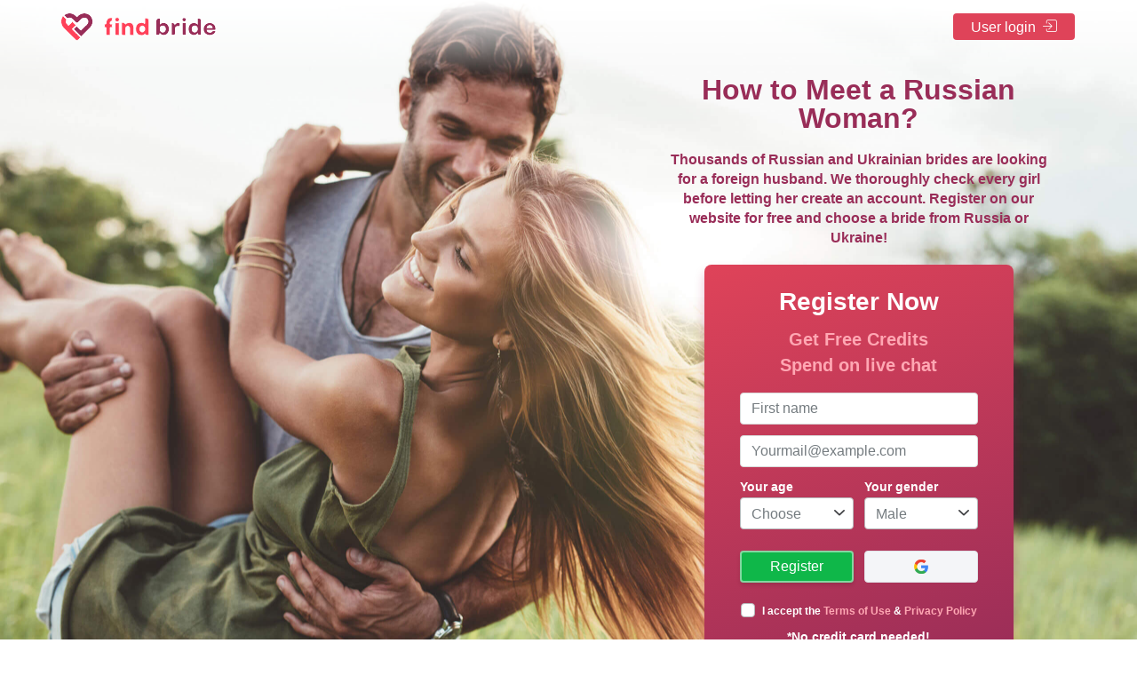

--- FILE ---
content_type: text/html; charset=utf-8
request_url: https://findbride.com/meet-russian-woman
body_size: 19327
content:
<!DOCTYPE html>
<html lang="en">
<head><script>(function(w,i,g){w[g]=w[g]||[];if(typeof w[g].push=='function')w[g].push(i)})
(window,'GTM-KS82P5J','google_tags_first_party');</script><script>(function(w,d,s,l){w[l]=w[l]||[];(function(){w[l].push(arguments);})('set', 'developer_id.dYzg1YT', true);
		w[l].push({'gtm.start':new Date().getTime(),event:'gtm.js'});var f=d.getElementsByTagName(s)[0],
		j=d.createElement(s);j.async=true;j.src='/y7fp/';
		f.parentNode.insertBefore(j,f);
		})(window,document,'script','dataLayer');</script>
	<meta charset="utf-8">
	<link rel="preload" href="/manifest.json" as="fetch" crossorigin="anonymous">
	<link rel="manifest" href="/manifest.json">
	<script>
        var user_id, user_type, layout, user_vip;
		        if (window.screen.width < 970) {
            layout = 'adaptive';
        } else {
            layout = 'desktop';
        }
        window.dataLayer = window.dataLayer || [];
        var data = {
			'user_id': user_id,
			'user_type': user_type,
            screen_data : {
                'site_layout_type': layout
            },
            user_attributes_data: {
                'user_id': user_id,
                'user_type': user_type
            }
        };
		        dataLayer.push(data);

        var global_cdn = 'https://findbride.com';

        var myBaseTime = parseInt((new Date().getTime()) / 60000);

        function fbFormatAMPM(myDate) { // 12:25 am April 2
            var months = ['January','February','March','April','May','June','July','August','September','October','November','December'];
            var hours = myDate.getHours();
            var minutes = myDate.getMinutes();

            var ampm = hours >= 12 ? 'PM' : 'AM';
            hours = hours % 12;
            hours = hours ? hours : 12;

            minutes = minutes < 10 ? '0'+minutes : minutes;
            return hours + ':' + minutes + ' ' + ampm + ', ' + months[myDate.getMonth()] + ' ' + myDate.getDate();
        }

		function fbCurrectTimeInterval() {
			document.getElementById('kievtime').innerHTML = calcTime(7);
			document.getElementById('moscowtime').innerHTML = calcTime(8);
		}

		function calcTime(offset) {

			let d = new Date(new Date().toLocaleString("en-US", {timeZone: "America/New_York"}));
			let nd = new Date(d.getTime() + (3600000 * offset));

			let n1 = nd.toLocaleString('en-EN', {
				hour12: true,
				hour: '2-digit',
				minute: '2-digit',
			});

			let n2 = nd.toLocaleString('en-EN', {
				month: "long",
				day: "numeric",
			});

			return n1 + ' , ' + n2;
		}

        var userTimeZone = (new Date().getTimezoneOffset() / 60) * (-1) + 5;
        function fbTimeToLocal(serverDate) {
            try {
                var parseDate = serverDate.replace(/^[\s\uFEFF\xA0]+|[\s\uFEFF\xA0]+$/g, '').replaceAll('-', '/') + ':00',
                    resultDate = new Date(parseDate);

                resultDate.setHours(resultDate.getHours() + userTimeZone);

                return resultDate.getFullYear() + '-' +
                    ('0' + (resultDate.getMonth() + 1)).slice(-2) + '-' +
                    ('0' + resultDate.getDate()).slice(-2) + ' ' +
                    ('0' + resultDate.getHours()).slice(-2) + ':' +
                    ('0' + resultDate.getMinutes()).slice(-2);
            } catch (e) {
                console.error('Error parse date: ' + serverDate, e);
                return serverDate;
            }
        }
	</script>

	<script>(function (w, d, s, l, i) {
            w[l] = w[l] || [];
            w[l].push({
                'gtm.start':
                    new Date().getTime(), event: 'gtm.js'
            });
            var f = d.getElementsByTagName(s)[0],
                j = d.createElement(s), dl = l != 'dataLayer' ? '&l=' + l : '';
            j.async = true;
            j.src =
                'https://www.googletagmanager.com/gtm.js?id=' + i + dl;
            f.parentNode.insertBefore(j, f);
        })(window, document, 'script', 'dataLayer', 'GTM-KS82P5J');</script>
		    <meta http-equiv="x-dns-prefetch-control" content="on">
    <meta name="format-detection" content="telephone=no">
    <link rel="dns-prefetch" href="https://findbride.com">
    <meta name="viewport" content="width=device-width, initial-scale=1, shrink-to-fit=no, user-scalable=no">    <title>How to Meet a Russian Woman Today: 3 Unique Tips | findbride.com</title>
    <meta name="keywords" content="meeting russian women">
    <meta name="description" content="Probably thinking ‘I want a Russian girlfriend now?’ the article offers three unique tips how you can do this. Also included are how to meet a Russian woman best practices to help you attract and meet Russian girls successfully online.">
    <meta http-equiv="X-UA-Compatible" content="IE=edge">
    <meta name="yandex-verification" content="f7a4f10a82113f89"/>
    			<link href="/skins/components/old-node_modules/bootstrap/scss/normalize.min.css"
			  rel="stylesheet">
		<link rel="stylesheet" href="/skins/components/owl-carousel/assets/owl.carousel.min.css">
								<link href="/skins/components/old-node_modules/bootstrap/scss/bootstrap.min.css?v=2"
			  rel="stylesheet">
		<link href="/skins/2018/fontawesome-free-5.1.0-web/css/all.css" rel="stylesheet">
		
    
    
	<link rel="stylesheet" href="/skins/2018/css/begin.min.css?1757487375p1aasdfzf"><link rel="stylesheet" href="/skins/2018/css/end.min.css?1757487378p1aasdfzf"><link rel="canonical" href="https://findbride.com/meet-russian-woman"><style>@charset "utf-8";html{position:relative;min-height:100%}[class*=" icon-"],[class^=icon-]{font-family:find_bride!important;speak:none;font-style:normal;font-weight:400;font-variant:normal;text-transform:none;line-height:1;-webkit-font-smoothing:antialiased;-moz-osx-font-smoothing:grayscale}.icon-close:before{content:"\e924"}.icon-arrow_right:before{content:"\e902"}.icon-facebook:before{content:"\e91f";color:#757c80}.icon-twitter:before{content:"\e921";color:#757c80}.icon-login:before{content:"\e93a"}.icon-youtube:before{content:''}.icon-youtube .path1:before{content:"\e923";color:#fff}.icon-youtube .path2:before{content:"\e928";margin-left:-1em;color:#3c3d40}.icon-success:before{content:"\e91c"}.icon-chevron_left:before{content:"\e905"}.icon-chevron_right:before{content:"\e906"}.d_font{font-size:16px;line-height:20px;font-family:Arial,Verdana;color:#3c3d40}*{margin:0;padding:0;-webkit-box-sizing:border-box;-moz-box-sizing:border-box;box-sizing:border-box}body,html{width:100%;min-width:320px;background:#fff;cursor:default;font-size:16px;line-height:20px;font-family:Arial,Verdana;color:#3c3d40}html{height:100%}body{min-height:100%;height:100%;position:relative;background:#fff}abbr,acronym,address,applet,big,blockquote,body,caption,cite,code,dd,del,dfn,div,dl,dt,em,fieldset,form,html,iframe,img,input,ins,kbd,label,legend,object,pre,q,s,samp,select,small,strike,sub,sup,textarea,tt,var{font-size:16px;line-height:20px;font-family:Arial,Verdana;color:#3c3d40;margin:0;padding:0;border:0}:link img,:visited img,a img{border:0}p{padding:0;margin:0}table{border-collapse:collapse;border-spacing:0}td{vertical-align:top}a{cursor:pointer;outline:0;text-decoration:none;font-size:16px;line-height:20px;font-family:Arial,Verdana;color:#3c3d40}a:hover{text-decoration:none}.articles:after,.c1:after,.cl:after,.h_bot:after{content:"";display:block;clear:both}.hand{cursor:pointer}.display_none{display:none}ul{list-style:none}.btn_red{display:block;color:#fff;text-align:center;background-color:#df4359;-webkit-border-radius:4px;-moz-border-radius:4px;-ms-border-radius:4px;border-radius:4px;margin:50px auto;font-size:28px;line-height:50px}.btn_red.mob{display:none;cursor:pointer}.btn_red:hover{background-color:#d13e52;color:#fff}.btn_red:active{background-color:#c63448}.galery .btn_red,.stat .btn_red{font-weight:700}.btn_green{display:block;color:#fff;text-align:center;background-color:#0fb749;-webkit-border-radius:4px;-moz-border-radius:4px;-ms-border-radius:4px;border-radius:4px;border:2px solid #84d7a1;box-shadow:0 3px 4px rgba(0,0,0,.11);font-size:16px;width:128px;height:36px}.btn_green:hover{background-color:#09a840;color:#fff}.btn_green:active{background-color:#069136}.girl-preloader{display:none;height:22px;width:100px;margin:0 auto;text-align:center}.girl-preloader img{background-image:url('/skins/2018/img/girl-like-active.svg')}.girl-preloader img.heart1{-webkit-animation:stars-pulse 1s ease-in-out infinite;animation:stars-pulse 1s ease-in-out infinite}.girl-preloader img.heart2{-webkit-animation:stars-pulse 1s .2s ease-in-out infinite;animation:stars-pulse 1s .2s ease-in-out infinite}.girl-preloader img.heart3{-webkit-animation:stars-pulse 1s .4s ease-in-out infinite;animation:stars-pulse 1s .4s ease-in-out infinite}@keyframes stars-pulse{0%,100%{-webkit-transform:scale(1);transform:scale(1);opacity:1}80%{-webkit-transform:scale(0);transform:scale(0);opacity:0}}.content-l,.footer,.g_content,.h_bot,.inner,body .single-ladies{max-width:1200px;padding:0 30px;margin:0 auto}.h_bot{padding-left:18px}.articles{max-width:976px;margin:0 auto}.articles .art_right{margin-right:38px}.statistic{max-width:1000px;padding:0 30px;margin:0 auto}img{max-width:100%}.h3,h2,h3,h4{font-family:Arial;font-style:normal;font-weight:900}.h3,h3{font-size:39px;line-height:55px}h2,h4{font-size:28px;line-height:39px}p{margin-bottom:20px}p:last-of-type{margin-bottom:0}.medium-title{font-weight:700;font-size:20px;line-height:23px;text-align:left}.small-title{font-weight:700;font-size:12px;line-height:14px;color:#b6b7ba}.h2{display:block;font-weight:900;font-size:48px;line-height:68px;margin-bottom:26px}.article__content a:not(.btn_red),p a:not(.btn_red){color:#df4359}.article__content a:not(.btn_red):hover,p a:not(.btn_red):hover{color:#a63242}.article__content h3{font-size:28px;line-height:39px}a .icon-arrow_right{padding-left:8px}.galery,.partner-footer,.social_block,.stat,.unauthorized-user,.we,.wrapper{max-width:2560px;margin:0 auto}.wrapper{background:#ece6e8 url("/skins/tpl_2018/landing-main/welcome_page/img/top_bg_mole.jpg") center no-repeat;background-size:cover;min-height:750px}header{background:linear-gradient(180deg,#fff 0,rgba(255,255,255,0) 100%);height:85px}.logo{display:block;width:196px;height:52px;background:url("/skins/tpl_2018/landing-main/images/logo.svg") 0 0 no-repeat;float:left;margin-top:4px;margin-left:0!important}.btn_red.login{float:right;width:137px;height:30px;line-height:30px;transition:.3s;margin-top:15px;margin-bottom:0;cursor:pointer;position:relative;font-size:16px}.login .icon-login{display:inline-block;padding-left:8px;padding-top:6px}.login.mob{display:none}.c1{padding-bottom:48px}.perfect{max-width:447px;margin:0 20px 0 auto}.perfect .title-box{color:#992d58;font-weight:700;text-align:center}.perfect h1{font-weight:900;text-align:center;font-size:32px;line-height:32px;max-width:413px;margin:0 auto}.perfect h1 span:first-of-type{font-size:12px;font-weight:700;white-space:nowrap}.perfect h1 span:last-of-type{font-size:62px;line-height:52px}.perfect .p_mil{font-size:16px;line-height:22px;display:block;width:100%;margin-top:20px;font-weight:700}.p_mil.mob{display:none}form.reg_form_new{max-width:348px;height:450px;background:linear-gradient(158.72deg,#df4359 0,#992d58 100%);box-shadow:0 8px 12px rgba(172,4,84,.25);-webkit-border-radius:8px;-moz-border-radius:8px;-ms-border-radius:8px;border-radius:8px;margin:19px auto 0;padding:26px 40px 20px;text-align:center;font-size:14px;line-height:20px;color:#fff;font-weight:700}form.reg_form_new .rf_head{font-weight:700;font-size:28px;line-height:32px;color:#fff;display:inline-block;margin-bottom:16px}form.reg_form_new .rf_head span{display:block;font-size:20px;line-height:29px;color:#ffa7b3}form.reg_form_new .rf_head span:first-of-type{margin-top:12px}form.reg_form_new input:not(.btn_green){padding:7px 12px;-webkit-border-radius:4px;-moz-border-radius:4px;-ms-border-radius:4px;border-radius:4px;width:100%}form.reg_form_new select{margin-top:2px;color:#757c80;-webkit-appearance:none;-moz-appearance:none;appearance:none;line-height:36px;height:36px;-webkit-border-radius:4px;-moz-border-radius:4px;-ms-border-radius:4px;border-radius:4px;padding:0 20px 0 12px;width:100%}form.reg_form_new select::-ms-expand{display:none}form.reg_form_new select.field-err{color:#f42e21}form.reg_form_new select.field-err option{color:#757c80}form.reg_form_new select.field-err:focus{color:#757c80}form.reg_form_new .i_am.container{padding-left:0;padding-right:0;text-align:left;margin-bottom:24px}form.reg_form_new .i_am.container .col-6{max-width:128px}form.reg_form_new .i_am.container .col-6>span:not(#mr-age-err){font-size:14px;color:#fff}form.reg_form_new .checkbox-container{position:relative}form.reg_form_new .checkbox-container label{position:relative;font-size:12px;line-height:14px;margin-bottom:12px;user-select:none!important}form.reg_form_new .checkbox-container label:before{font-family:find_bride!important;content:"\00A0";display:block;width:16px;height:16px;background:#fff;color:#757c80;-webkit-border-radius:4px;-moz-border-radius:4px;-ms-border-radius:4px;border-radius:4px;position:absolute;text-align:center;top:-2px;line-height:16px;z-index:15}form.reg_form_new .checkbox-container span{color:#fff}form.reg_form_new .checkbox-container input[type=checkbox]{display:none;float:left;height:16px;width:16px;margin:5px 10px 0}form.reg_form_new .checkbox-container input[type=checkbox]:checked+label:before{content:"\e908";background:#e1e3e8;font-size:8px}form.reg_form_new .label-agreement-accepted span{padding-left:24px}form.reg_form_new .label-agreement-accepted a{font-size:12px;line-height:14px;color:#ffa7b3}form.reg_form_new .label-agreement-accepted a:hover{text-decoration:underline}.social_block{height:50px;background:#3c3d40;margin-bottom:50px}.social_block .content-l{max-width:1005px;margin:0 auto;padding-right:60px}.social_block .content-l>a{display:inline-block;color:#fff;line-height:50px;margin-right:30px;transition:.3s}.social_block .content-l>a:after{content:'\2192';margin-left:5px;font-size:18px}.social_block .content-l>a:before{content:'';display:inline-block;width:25px;height:24px;margin-right:8px;background:url("/skins/tpl_2018/landing-main/welcome_page/img/icons_svg/services.svg") no-repeat;vertical-align:middle}.social_block .content-l>a:nth-child(2):before{background:url("/skins/tpl_2018/landing-main/welcome_page/img/icons_svg/antiscam.svg") no-repeat}.social_block .content-l>a:nth-child(3){margin-right:0}.social_block .content-l>a:nth-child(3):before{width:26px;background:url("/skins/tpl_2018/landing-main/welcome_page/img/icons_svg/stories.svg") no-repeat}.social_block .content-l>a:hover{color:#ff9bc9}.socials{float:right;margin-top:13px}.socials>span{display:inline-block;vertical-align:middle;margin-right:14px;color:#fff}.socials>a{display:inline-block;vertical-align:middle;margin-right:6px;font-size:24px;width:24px;height:24px;border-radius:50%}.socials>a i:before{color:#fff}.socials>a:hover{color:#3c3d40}.socials>a:hover i:before{color:#bfbfbf}.socials>a:hover .icon-youtube .path1:before{color:#bfbfbf}.articles{padding-bottom:50px;text-align:justify}.articles h2{cursor:pointer;margin-bottom:25px;font-weight:900;font-size:28px;line-height:39px;text-align:left}.articles ul li{list-style:disc;padding-left:10px;margin-left:30px}.art_left{float:left;max-width:425px}.art_right{float:right;max-width:425px}.galery .g_content{text-align:center;line-height:0;font-size:0;padding-right:20px;padding-left:20px}.galery .g_content .u-profiles{width:173px;height:244px;margin:0 10px 20px;-webkit-border-radius:4px;-moz-border-radius:4px;-ms-border-radius:4px;border-radius:4px;overflow:hidden;display:inline-block;font-family:Arial;position:relative}.galery .g_content .u-profiles .call-to-action{text-align:center}.galery .g_content .u-profiles .owl-item{position:relative;height:244px;background-color:#000}.galery .g_content .u-profiles .owl-item img{height:100%;object-fit:cover;object-position:center;margin:0;position:absolute;top:50%;-ms-transform:translateY(-50%);transform:translateY(-50%)}.galery .g_content .u-profiles .owl-item a::after{position:absolute;content:"";height:100%;width:100%;top:0;left:0;background-image:linear-gradient(to bottom,rgba(0,0,0,0),rgba(0,0,0,.1) 50%,rgba(0,0,0,.25) 70%,rgba(0,0,0,.7) 99%)}.galery .g_content .u-profiles.last-slide-active .owl-nav{display:none}.galery .g_content .u-profiles.last-slide-active .owl-item.active img{transition:filter .2s ease-out;filter:blur(5px)}.galery .g_content .u-profiles.last-slide-active .alternative-actions,.galery .g_content .u-profiles.last-slide-active .girl-await{display:block}.galery .g_content .u-profiles .owl-carousel{position:static;display:none}.galery .g_content .u-profiles .girl-like{z-index:5;display:none;position:absolute;top:12px;right:12px;cursor:pointer;background-image:url('/skins/2018/img/girl-like.svg')}.galery .g_content .u-profiles .girl-like.active-like{background-image:url('/skins/2018/img/girl-like-active.svg')}.galery .g_content .u-profiles .u-info{z-index:5;display:none;overflow:hidden;position:absolute;bottom:0;width:100%}.galery .g_content .u-profiles .u-info .alternative-actions a{margin-top:12px}.galery .g_content .u-profiles .u-info .action-buttons-mixin{display:block;height:36px;line-height:36px;width:calc(100% - 16px);margin:0 8px 8px 8px;border:none;border-radius:4px;color:#fff;text-decoration:none;font-size:16px}.galery .g_content .u-profiles .u-info .action-buttons-mixin img{margin-left:8px}.galery .g_content .u-profiles .u-info .action-buttons-mixin:hover{box-shadow:0 0 3px rgba(0,0,0,.7)}.galery .g_content .u-profiles .u-info .action-buttons-mixin:active{box-shadow:none;color:#d3d3d3}.galery .g_content .u-profiles .u-info .start-video-chat{display:block;height:36px;line-height:36px;width:calc(100% - 16px);margin:0 8px 8px 8px;border:none;border-radius:4px;color:#fff;text-decoration:none;font-size:16px;background-color:#2f80ed}.galery .g_content .u-profiles .u-info .start-video-chat img{margin-left:8px}.galery .g_content .u-profiles .u-info .start-video-chat:hover{box-shadow:0 0 3px rgba(0,0,0,.7)}.galery .g_content .u-profiles .u-info .start-video-chat:active{box-shadow:none;color:#d3d3d3}.galery .g_content .u-profiles .u-info .start-live-chat{display:block;height:36px;line-height:36px;width:calc(100% - 16px);margin:0 8px 8px 8px;border:none;border-radius:4px;color:#fff;text-decoration:none;font-size:16px;background-color:#df4359}.galery .g_content .u-profiles .u-info .start-live-chat img{margin-left:8px}.galery .g_content .u-profiles .u-info .start-live-chat:hover{box-shadow:0 0 3px rgba(0,0,0,.7)}.galery .g_content .u-profiles .u-info .start-live-chat:active{box-shadow:none;color:#d3d3d3}.galery .g_content .u-profiles .u-info .start-live-chat:hover{box-shadow:none;background-color:#d13e52}.galery .g_content .u-profiles .u-info .write-email{display:block;height:36px;line-height:36px;width:calc(100% - 16px);margin:0 8px 8px 8px;border:none;border-radius:4px;color:#fff;text-decoration:none;font-size:16px;background-color:#a15bba}.galery .g_content .u-profiles .u-info .write-email img{margin-left:8px}.galery .g_content .u-profiles .u-info .write-email:hover{box-shadow:0 0 3px rgba(0,0,0,.7)}.galery .g_content .u-profiles .u-info .write-email:active{box-shadow:none;color:#d3d3d3}.galery .g_content .u-profiles .u-info .send-gift{display:block;height:36px;line-height:36px;width:calc(100% - 16px);margin:0 8px 8px 8px;border:none;border-radius:4px;color:#fff;text-decoration:none;font-size:16px;background-color:#00c092}.galery .g_content .u-profiles .u-info .send-gift img{margin-left:8px}.galery .g_content .u-profiles .u-info .send-gift:hover{box-shadow:0 0 3px rgba(0,0,0,.7)}.galery .g_content .u-profiles .u-info .send-gift:active{box-shadow:none;color:#d3d3d3}.galery .g_content .u-profiles .u-info .u-details{position:relative;line-height:1;text-align:left;padding:0 0 8px 8px;word-break:break-word}.galery .g_content .u-profiles .u-info .u-details .info{color:#fff;font-size:16px;line-height:22px;max-width:95%;font-weight:700;display:inline-block}.galery .g_content .u-profiles .u-info .u-details .info .offline-status,.galery .g_content .u-profiles .u-info .u-details .info .online-status{margin-left:4px}.galery .g_content .u-profiles .u-info .u-details .info .vip-crown{margin-right:8px}.galery .g_content .u-profiles .u-info .u-details .girl-status{width:8px;height:8px;display:inline-block;border-radius:50%;box-shadow:0 0 5px 0 rgba(0,0,0,.51);margin-bottom:2px}.galery .g_content .u-profiles .u-info .u-details .online-status{width:8px;height:8px;display:inline-block;border-radius:50%;box-shadow:0 0 5px 0 rgba(0,0,0,.51);margin-bottom:2px;background-color:#13e85d}.galery .g_content .u-profiles .u-info .u-details .offline-status{width:8px;height:8px;display:inline-block;border-radius:50%;box-shadow:0 0 5px 0 rgba(0,0,0,.51);margin-bottom:2px;background-color:#b6b7ba}.galery .g_content .u-profiles .u-info .u-details .girl-await{color:#fff;padding-top:8px;font-size:16px;padding-bottom:3px}.galery .g_content .u-profiles .alternative-actions{display:none}.galery .g_content .u-profiles .girl-await{display:none;animation-duration:1s;animation-fill-mode:both;animation-name:fadeInUp}@keyframes fadeInUp{from{transform:translate3d(0,70px,0)}to{transform:translate3d(0,0,0)}}.galery .g_content .u-profiles .animate-fade-in-up{animation-duration:1s;animation-fill-mode:both;animation-name:fadeInUp}@keyframes fadeInUp{from{transform:translate3d(0,70px,0)}to{transform:translate3d(0,0,0)}}.galery .g_content .u-profiles .single-girl-photo img{width:100%}.galery .g_content .u-profiles .owl-nav .nav-rect{width:24px;height:40px;border-radius:4px;background-color:rgba(0,0,0,.4);margin:4px;position:relative}.galery .g_content .u-profiles .owl-nav .nav-rect:hover{background-color:rgba(0,0,0,.6)}.galery .g_content .u-profiles .owl-nav .nav-rect:hover i{color:#fff}.galery .g_content .u-profiles .owl-nav .nav-rect i{color:rgba(255,255,255,.75);font-size:15px;position:absolute}.galery .g_content .u-profiles .owl-nav .nav-rect i.icon-chevron_left{left:6px;top:13px}.galery .g_content .u-profiles .owl-nav .nav-rect i.icon-chevron_right{left:6px;top:13px}.galery .g_content .u-profiles .owl-nav .owl-prev.disabled{display:none}.galery .g_content .u-profiles .owl-nav .owl-prev{z-index:5;position:absolute;left:4px;top:31%;outline:0;background:0 0;color:inherit;border:none;padding:0!important;font:inherit}.galery .g_content .u-profiles .owl-nav .owl-next{z-index:5;position:absolute;right:4px;top:31%;outline:0;background:0 0;color:inherit;border:none;padding:0!important;font:inherit}.galery .g_content .u-profiles.card-loading{background-color:#f4f5f8;background-image:radial-gradient(circle 15px at 15px 15px,#e9eaee 99%,transparent 0),linear-gradient(#e9eaee 30px,transparent 0),linear-gradient(#e9eaee 15px,transparent 0),radial-gradient(circle 7px at 15px 15px,#e9eaee 99%,transparent 0);background-size:30px 30px,90% 30px,50% 15px,30px 30px;background-position:95% 3%,50% 95%,10% 80%,63% 82%;background-repeat:no-repeat}.galery .g_content .u-profiles.card-loading::after{content:"";position:absolute;top:-110%;left:-210%;width:200%;height:200%;opacity:0;transform:rotate(30deg);background:linear-gradient(to right,rgba(255,255,255,0) 0,rgba(255,255,255,0) 77%,rgba(255,255,255,.8) 92%,rgba(255,255,255,0) 100%);transition-property:left,top,opacity;transition-duration:.7s,.7s,.15s;transition-timing-function:ease;animation:shine 2s infinite}@keyframes shine{to{opacity:1;top:-30%;left:-30%}}.galery .g_content .u-profiles .single-girl-photo~.u-info{display:block}.galery .g_content .u-profiles .single-girl-photo~.u-info .call-to-action{display:none}.galery .btn_red{margin-top:30px;height:50px;width:254px}.galery .btn_red .icon-arrow_right{font-size:18px}.we{background-color:#f9f9f9}.we .inner{min-height:731px;background:url("/skins/tpl_2018/landing-main/welcome_page/img/bg/best_choice.jpg") top right no-repeat;padding-bottom:30px}.we .inner div{max-width:480px;padding-top:50px;margin-left:100px}.we .inner div p:not(.medium-title){text-align:justify}.we .inner ol{list-style-position:inside}.we h2,.we h3,.we h4{margin-bottom:25px}.we .btn_red{width:153px;height:36px;font-size:14px;line-height:36px;margin:25px auto 25px 0}.we .medium-title,.we h3{max-width:427px}.we h3:first-of-type{max-width:427px}.we .we_list{text-align:center;font-size:0;line-height:0;margin-top:23px;margin-bottom:0}.we .we_list li{position:relative;display:inline-block;width:270px;height:195px;-webkit-border-radius:8px;-moz-border-radius:8px;-ms-border-radius:8px;border-radius:8px;font-weight:700;font-size:16px;line-height:22px;margin:0 10px 20px;background:url("/skins/tpl_2018/landing-main/welcome_page/img/pages/rus_dating.jpg") center/cover no-repeat}.we .we_list li:nth-of-type(2){background:url("/skins/tpl_2018/landing-main/welcome_page/img/pages/rus_women.jpg") center/cover no-repeat}.we .we_list li:nth-of-type(3){background:url("/skins/tpl_2018/landing-main/welcome_page/img/pages/rus_brides.jpg") center/cover no-repeat}.we .we_list li:nth-of-type(4){background:url("/skins/tpl_2018/landing-main/welcome_page/img/pages/rus_girls.jpg") center/cover no-repeat}.we .we_list li:nth-of-type(5){background:url("/skins/tpl_2018/landing-main/welcome_page/img/pages/ukr_dating.jpg") center/cover no-repeat}.we .we_list li:nth-of-type(6){background:url("/skins/tpl_2018/landing-main/welcome_page/img/pages/ukr_ladies.jpg") center/cover no-repeat}.we .we_list li:nth-of-type(7){background:url("/skins/tpl_2018/landing-main/welcome_page/img/pages/ukr_brides.jpg") center/cover no-repeat}.we .we_list li:last-of-type,.we .we_list li:nth-of-type(4){margin-right:0}.we .we_list li:first-of-type,.we .we_list li:nth-of-type(5){margin-left:0}.we .we_list li .fon{display:block;position:absolute;width:100%;height:98px;bottom:0;-webkit-border-radius:8px;-moz-border-radius:8px;-ms-border-radius:8px;border-radius:8px;background:linear-gradient(180deg,rgba(0,0,0,0) 0,#2f2e41 100%);transition:.3s}.we .we_list li:hover .fon{background:linear-gradient(180deg,rgba(255,255,255,0) 0,#fff 100%)}.we .we_list li a{color:#fff;transition:.3s;display:inline-block;position:absolute;width:100%;height:100%;left:0}.we .we_list li a:hover{color:#3c3d40}.we .we_list li a span{position:absolute;bottom:16px;left:0;right:0}.we .we_list:after{display:inline-block;content:'';width:100%;height:0;visibility:hidden}body .single-ladies{min-height:604px;height:auto;margin-bottom:50px;margin-top:50px;background:url("/skins/tpl_2018/landing-main/welcome_page/img/bg/single_ladies.jpg") top left 39px no-repeat}body .single-ladies .row.no-gutters{padding:0 40px}body .single-ladies .col-lg-6{padding-left:48px}body .single-ladies .col-lg-6 p{text-align:justify}body .single-ladies .h3,body .single-ladies h2,body .single-ladies h3,body .single-ladies h4{margin-bottom:25px;text-align:left}body .single-ladies h3.medium-title{margin-bottom:20px}body .single-ladies .article__content{text-align:justify;max-width:508px}body .single-ladies .medium-title{text-align:left}body .single-ladies .btn_red{width:174px;height:36px;line-height:36px;font-size:14px;margin:25px auto 0 0}.stat{background:#f0f0f0;padding-bottom:50px}.stat .h2{color:#fff;text-shadow:0 4px 10px rgba(0,0,0,.33)}.stat .free{position:relative;min-height:835px;background:url("/skins/tpl_2018/landing-main/welcome_page/img/bg/fairhead.jpg") top center no-repeat}.stat .free>div{width:100%;position:absolute;bottom:220px;text-align:center}.stat .free div.content-l.container{bottom:26px;left:0;right:0}.stat p{max-width:754px;margin:0 auto}.stat .btn_red{width:221px;height:62px;line-height:62px;margin-top:25px;margin-bottom:43px}.stat .medium-title{max-width:754px;margin:0 auto;text-align:center}.stat .row{max-width:850px;margin:0 auto}.stat .col-sm-4{flex:0 0 270px;max-width:270px;height:195px;-webkit-border-radius:8px;-moz-border-radius:8px;-ms-border-radius:8px;border-radius:8px;background:url("/skins/tpl_2018/landing-main/welcome_page/img/pages/ladies.jpg") no-repeat;background-size:cover;background-position:center;position:relative}.stat .col-sm-4:nth-of-type(2){background-image:url("/skins/tpl_2018/landing-main/welcome_page/img/pages/newest_ladies.jpg")}.stat .col-sm-4:nth-of-type(3){background-image:url("/skins/tpl_2018/landing-main/welcome_page/img/pages/ladies-online.jpg")}.stat .col-sm-4:before{content:'';position:absolute;width:100%;height:98px;bottom:0;background:linear-gradient(180deg,rgba(0,0,0,0) 0,#2f2e41 100%);-webkit-border-radius:8px;-moz-border-radius:8px;-ms-border-radius:8px;border-radius:8px;left:0}.stat .col-sm-4:hover:after{content:'';position:absolute;left:0;width:100%;height:100%;background:rgba(0,0,0,.25);-webkit-border-radius:8px;-moz-border-radius:8px;-ms-border-radius:8px;border-radius:8px}.stat .stat-text{width:100%;position:absolute;bottom:16px;font-weight:700;font-size:16px;line-height:22px;color:#fff;text-align:center;z-index:1}.stat .stat-text span:nth-of-type(2){display:inline-block;position:relative}.stat .stat-text span:nth-of-type(2):after{content:'\2192';font-size:18px;padding-left:5px}.stat .stat-text .h2{margin-bottom:0}.stat a:not(.btn_red){position:absolute;left:0;width:100%;height:100%;display:inline-block;z-index:2}.stat .services{display:flex;flex-wrap:wrap;justify-content:space-between}.stat .services a{display:inline-block;width:560px;height:361px;-webkit-border-radius:8px;-moz-border-radius:8px;-ms-border-radius:8px;border-radius:8px;padding:88px 100px;position:relative;color:#3c3d40;background:url("/skins/tpl_2018/static/img/flags/letters.png") 100%/cover no-repeat;margin-bottom:20px}.stat .services a:before{position:absolute;top:0;left:0;content:'';width:100%;height:100%;-webkit-border-radius:8px;-moz-border-radius:8px;-ms-border-radius:8px;border-radius:8px;background:#e0e0e0;opacity:.25}.stat .services a span{position:relative;z-index:1}.stat .services a span:not(.h2){font-weight:700;font-size:20px;line-height:23px}.stat .services a span:not(.h2):after{content:'\2192';margin-left:5px;font-size:20px}.stat .services a .h2{color:#3c3d40;text-shadow:none}.stat .services a:nth-of-type(2){background-image:url("/skins/tpl_2018/static/img/flags/live_chat.png")}.stat .services a:nth-of-type(2):before{background-color:#c9e1e6}.stat .services a:nth-of-type(3){background-image:url("/skins/tpl_2018/static/img/flags/flowers.png");padding:55px 100px;margin-bottom:0}.stat .services a:nth-of-type(3):before{background-color:#acb2b6}.stat .services a:nth-of-type(4){background-image:url("/skins/tpl_2018/static/img/flags/traveling.png");margin-bottom:0}.stat .services a:nth-of-type(4):before{background-color:#d7e8ed}.stat .services a:hover{color:#fff}.stat .services a:hover .h2{color:#fff}.stat .services a:hover:after{position:absolute;top:0;left:0;content:'';width:100%;height:100%;-webkit-border-radius:8px;-moz-border-radius:8px;-ms-border-radius:8px;border-radius:8px;background:rgba(0,0,0,.25)}.stat .content-l>span{display:block;text-align:center;margin:68px auto 0}.stat .content-l>span+.btn_red{width:212px;height:62px;line-height:62px;margin:27px auto 0}#ModalReg{background-color:rgba(255,255,255,.75)}#ModalReg .modal-dialog{max-width:433px;margin-left:auto;margin-right:auto}#ModalReg .modal-content{-webkit-border-radius:10px;-moz-border-radius:10px;-ms-border-radius:10px;border-radius:10px;box-shadow:0 2px 10px rgba(0,0,0,.2)}#ModalReg .modal-body{padding:0}#ModalReg .close{font-size:12px;color:#ffa7b3;text-shadow:none;position:absolute;top:14px;right:14px}#ModalReg form.reg_form_new.mob{max-width:unset;width:100%;margin-top:0;padding:25px 50px;-webkit-border-radius:4px;-moz-border-radius:4px;-ms-border-radius:4px;border-radius:4px}#ModalReg form.reg_form_new.mob .i_am.container .justify-content-between{ms-flex-pack:justify!important;justify-content:space-between!important}#ModalReg form.reg_form_new.mob .i_am.container .col-6:first-of-type{max-width:154px}#ModalReg form.reg_form_new.mob .i_am.container .col-6:last-of-type{max-width:167px}#ModalReg .btn_green{width:193px}#ModalReg .form-group.reg{margin-bottom:20px}#ModalReg .checkbox-container{margin:0 -4px 0}#ModalReg .err-show#mr-checkbox-err{top:84%;left:34px}#ModalReg .err-show#mr-checkbox-err:before{left:3px}#mr-0-err,#mr-age-err,#mr-checkbox-err,#mr-email-err,#mr-firstname-err,#mr-form-err{color:#fff;padding-bottom:8px}.checkbox-container input[type=checkbox]:checked+label:before{border:none}.checkbox-container label:before{padding-top:0}@media (max-width:1200px){.wrapper{background-size:1786px;background-position:center}}@media (max-width:1199px){.galery .g_content{max-width:1000px}.we .inner{background-size:auto 750px}.we .inner div{margin-left:0}.we .we_list{margin:30px -8px 0}.we .we_list li{width:232px;height:166px;margin:0 8px 20px}.we .we_list li:first-of-type,.we .we_list li:nth-of-type(5){margin-left:8px}.we .we_list li:last-of-type,.we .we_list li:nth-of-type(4){margin-right:8px}.we .we_list li a span{bottom:11px}body .single-ladies{background-position-x:left}body .single-ladies .row.no-gutters{padding:0 30px}body .single-ladies .col-lg-6{padding-left:65px}.stat .services{max-width:728px;margin:0 auto}.stat .services a{width:355px;height:229px;padding:40px 60px}.stat .services a:nth-of-type(3){padding:15px 0 15px 60px}.stat .services a .h2{font-size:36px;line-height:51px}}@media (max-width:1099px){.galery .g_content .u-profiles{margin:0 8.5px 20px}}@media (max-width:991px){.wrapper{min-height:768px;background-position-x:center}.content-l,.footer,.g_content,.h_bot,.inner{padding:0 20px}.articles{padding:0 20px 50px}.articles .art_right{margin-right:0}.c1{padding-bottom:48px}.perfect{margin-right:0}.social_block{height:auto;padding-bottom:23px;text-align:center}.social_block .content-l{padding-right:20px}.socials{float:none;margin-top:8px;padding-right:36px}.art_left,.art_right{float:none;max-width:unset}.art_left p:first-of-type{margin-bottom:0}.art_left p:last-of-type{margin-bottom:20px}.we .inner div{padding-top:32px;max-width:354px}body .single-ladies{background-position:top;background-size:431px 439px}body .single-ladies .row.no-gutters{padding-top:466px;padding-right:20px;padding-left:20px}body .single-ladies .col-lg-6{padding-left:0}body .single-ladies .article__content{max-width:unset}body .single-ladies .article__content p:first-of-type,body .single-ladies h4{max-width:49%;margin-right:0;margin-left:auto}body .single-ladies .medium-title{margin-bottom:24px}.stat .content-l .col-sm-4{flex:0 0 232px;max-width:232px;height:166px}.stat .content-l .stat-text{bottom:11px}.statistic{padding:0 12px 0 20px}.unauthorized-user .footer{padding:0 0 0 20px}.unauthorized-user .line{margin-right:20px}.unauthorized-user .copy{padding-right:20px}}@media (max-width:768px){.wrapper{background-size:1486px;background-position-x:-441px;background-position-y:-67px}.h_bot{padding-left:5px}.logo{margin-top:14px}.btn_red.login{margin-top:22px;height:36px;line-height:36px}header{height:85px}.perfect{max-width:389px}.perfect h1{max-width:100%}.perfect .p_mil{margin-top:20px}.art_left{margin-bottom:50px}.we .inner{padding-bottom:13px}.galery .g_content{padding-right:10px;padding-left:10px}.galery .g_content .u-profiles{width:170px;height:240px}.galery .g_content .u-profiles .owl-item{height:240px}.stat .content-l .services a .h2{margin-bottom:25px}.h2{font-size:36px;line-height:51px;margin-bottom:14px}.stat .free{min-height:805px}.stat .free .h2{font-size:48px;line-height:68px;margin-bottom:25px}.stat .free>div{bottom:192px}.stat .free>div p{max-width:727px}.stat .stat-text .h2{font-size:48px;line-height:44px;margin-bottom:0}.stat .medium-title{max-width:728px}.stat .btn_red{margin-bottom:50px}.stat .services a{margin-bottom:14px}}@media (max-width:767px){.h3,.we .inner h3:first-of-type,h3{font-size:22px;line-height:31px}.wrapper{background-position-x:33%;background-position-y:unset;background-size:cover;min-height:667px;position:relative}.wrapper:after{position:absolute;bottom:0;width:100%;height:586px;content:'';background:linear-gradient(180deg,rgba(255,255,255,0) 0,#fff 53.12%,rgba(255,255,255,.9) 100%)}.wrapper .content-l{position:relative;z-index:1;margin-top:100px}.wrapper .btn_red.mob{display:block;width:288px;margin:0 auto;font-weight:400;font-size:16px;height:36px;line-height:36px}.h_bot{padding:0 16px}.btn_red.login{display:none}.login.mob{display:block;float:none;width:288px;height:36px;line-height:36px;margin:12px auto 0;border:1px solid #df4359;-webkit-border-radius:4px;-moz-border-radius:4px;-ms-border-radius:4px;border-radius:4px;color:#df4359;text-align:center}.logo{float:none;margin:0 auto!important;background-position-y:5px}.perfect{max-width:282px;margin:216px auto 20px}.perfect h1{font-size:20px;line-height:20px}.perfect h1 span:last-of-type{font-size:44px;line-height:1}.perfect .p_mil{display:none}.p_mil.mob{display:block;color:#992d58;font-size:16px;line-height:22px;width:100%;margin-top:24px;font-weight:700;text-align:center;margin-bottom:0}.content-l.c1{padding-bottom:44px}.reg_form_new:not(.mob){display:none}.content-l,.footer,.g_content,.h_bot,.inner,.single-ladies,.statistic{padding:0 16px}.articles{padding:0 16px 50px}.social_block{padding:14px 0 24px}.social_block .content-l>a{display:block;margin-right:0;line-height:44px}.social_block .content-l>a:before{margin-right:10px}.socials{padding-right:0}.galery .g_content{text-align:center}.galery .g_content .u-profiles{margin:0 8.5px 18px;width:288px;height:384px}.galery .g_content .u-profiles .owl-item{height:384px}.galery .g_content .u-profiles .u-info .send-gift,.galery .g_content .u-profiles .u-info .start-live-chat,.galery .g_content .u-profiles .u-info .write-email{height:36px;line-height:36px}.galery .g_content .u-profiles .owl-nav .owl-next{right:4px}.galery .g_content .u-profiles .owl-nav .owl-prev{left:4px}.galery .g_content .u-profiles .owl-nav .owl-next,.galery .g_content .u-profiles .owl-nav .owl-prev{top:38%}.galery .btn_red{width:288px}.we{margin-bottom:20px}.we .inner{background:url("/skins/tpl_2018/landing-main/welcome_page/img/bg/best_choice_320.jpg") top center no-repeat;position:relative}.we .inner:after{content:'';display:block;position:absolute;left:0;top:215px;width:100%;height:160px;background:linear-gradient(180deg,rgba(249,249,249,0) 0,#f9f9f9 51.04%,rgba(249,249,249,0) 100%)}.we .inner div{max-width:unset;padding-top:282px}.we .inner div p{max-width:unset}.we .inner div h2,.we .inner div h2+p,.we .inner div h3,.we .inner div h4{position:relative;z-index:1}.we h3,.we h4{max-width:unset}.we .btn_red{width:288px;margin-left:auto}.we .we_list li:first-of-type,.we .we_list li:nth-of-type(5){margin-left:0}body .single-ladies .row.no-gutters{padding-right:16px;padding-left:16px}body .single-ladies .article__content p:first-of-type,body .single-ladies h2,body .single-ladies h4{max-width:unset}body .single-ladies .btn_red{margin-left:auto;margin-right:auto;width:288px}.justify-content-between{-ms-flex-pack:center!important;justify-content:center!important}.stat .free{min-height:1075px}.stat .free>div{bottom:auto;top:520px}.stat .free>div p{max-width:90%}.stat .free div.content-l.container{bottom:auto;top:613px}.stat .free .h2,.stat .stat-text .h2{font-size:48px;line-height:78px}.stat .content-l .col-sm-4{flex:0 0 288px;max-width:288px;height:206px;margin:0 10px 20px}.stat .content-l .col-sm-4:last-of-type{margin-bottom:0}.stat .content-l .stat-text{bottom:16px}.unauthorized-user .footer{padding:0 0 0 16px}.unauthorized-user .line{margin-right:16px}.unauthorized-user .copy{margin-top:8px}#ModalReg .modal-dialog{max-width:300px}#ModalReg form.reg_form_new.mob{padding:26px 20px 20px}#ModalReg form.reg_form_new.mob .i_am.container .col-6:first-of-type{max-width:118px}#ModalReg form.reg_form_new.mob .i_am.container .col-6:last-of-type{max-width:130px}#ModalReg .btn_green{width:120px}#ModalReg .err-show#mr-checkbox-err{left:0}#ModalReg .err-show#mr-checkbox-err:before{left:1px}}@media (max-width:750px){.stat .services{max-width:355px}.stat .services a:nth-of-type(3){margin-bottom:14px}}@media (max-width:650px){.stat .free{background-size:375px;min-height:960px}.stat .free>div{top:210px}.stat .free>div h3.h2{font-size:30px;line-height:42px}.stat .free div.content-l.container{top:275px;max-width:375px}.stat .medium-title{max-width:287px}}@media (max-width:576px){h2,h4{font-size:22px;line-height:31px}.wrapper:after{height:586px}.articles h2{font-size:22px;line-height:31px;text-align:center}.galery .g_content .u-profiles{margin:0 0 20px}.galery .g_content .u-profiles:nth-of-type(n+5){display:none}.stat .content-l .services a{width:288px;height:288px;margin-right:auto;margin-left:auto;padding:69px 22px 0}.stat .content-l .services a:nth-of-type(3){padding-top:43px}.stat .content-l .services a:not(:last-of-type){margin-bottom:14px}.stat .content-l .col-sm-4{margin-left:0;margin-right:0}.stat .content-l>span{width:251px;margin-top:60px}.stat .content-l>span+.btn_red{width:288px;line-height:64px}.stat .content-l .services a{background-image:url('/skins/tpl_2018/static/img/flags/letters_320.png')}.stat .content-l .services a:nth-of-type(2){background-image:url('/skins/tpl_2018/static/img/flags/live_chat_320.png')}.stat .content-l .services a:nth-of-type(3){background-image:url('/skins/tpl_2018/static/img/flags/flowers_320.png')}.stat .content-l .services a:nth-of-type(4){background-image:url('/skins/tpl_2018/static/img/flags/traveling_320.png')}.stat .content-l .services a .h2{margin-bottom:20px}.stat .btn_red{width:287px}.btn_red{width:288px}.we .we_list li{width:288px;height:206px;margin:0 0 20px}.we .we_list li:last-of-type,.we .we_list li:nth-of-type(4){margin-right:0}.we .we_list li a span{bottom:18px}body .single-ladies{background-size:288px}body .single-ladies .row.no-gutters{padding-top:317px}}@media (max-width:575px){.unauthorized-user .f_col:first-of-type,.unauthorized-user .f_col:nth-of-type(2){margin-bottom:20px}.unauthorized-user .f_col:last-of-type,.unauthorized-user .f_col:nth-of-type(2){padding-left:6px}}@media (max-width:320px){.wrapper{background-image:url('/skins/tpl_2018/landing-main/welcome_page/img/top_bg_320.jpg')}.articles .article__content p{text-align:center}.we .inner{padding-bottom:7px}.stat .free{background-size:auto 295px;background-position-x:57%}.stat .free div.content-l.container{top:277px}.stat .content-l .services a .h2{margin-bottom:25px}}/*# sourceMappingURL=style_new.min.css.map */</style><link rel="canonical" href="https://findbride.com/">
		
	<script type="application/ld+json">
		{
			"@context": "http://schema.org",
			"@type": "Organization",
			"name": "Find Bride",
			"url": "https://findbride.com",
			"sameAs": [
				"https://www.facebook.com/findbridecom",
				"https://twitter.com/FindBrideCom",
				"https://plus.google.com/+FindBridecom"
			]
		}
	</script>
	</head>
<body data-xsrf="no"
      data-api-laravel-url="https://api.findbride.com"
  data-copyrights-full="© 2009-2025, Registration No: HE 420996, Romantic Lines Ltd, located at 83 Georgiou A, 4047, Limassol, Cyprus&lt;br&gt;Registration No: SL25636, Romantic Lines LP, located at 5 South Charlotte Street, Edinburgh, EH2 4AN, Scotland. All rights reserved!"
  data-copyrights="Registration No: HE 420996, Romantic Lines Ltd, located at 83 Georgiou A, 4047, Limassol, Cyprus&lt;br&gt;Registration No: SL25636, Romantic Lines LP, located at 5 South Charlotte Street, Edinburgh, EH2 4AN, Scotland"
  data-jwt-user-id="0"
  data-jwt-user-gender=""
	data-app-env="production"
>
<!-- Google Tag Manager (noscript) -->
<noscript>
	<iframe src="https://www.googletagmanager.com/ns.html?id=GTM-KS82P5J" height="0" width="0"
			style="display:none;visibility:hidden"></iframe>
</noscript>
<!-- End Google Tag Manager (noscript) -->
	<script>
    var hack_scrolling_var = 1;
</script>
<div class="wrapper">
	<header>
		<div class="h_bot">
			<a href="/"
			   class="logo"></a>
			<span data-toggle="modal" data-target="#exampleModal" class="login btn_red"
				  onclick="fbModal('auth')">User login<i class="icon-login"></i></span>
		</div>
	</header>

	<div class="content-l c1">
		<div class="perfect">
			<div class="title-box">
									<h1>How to Meet a Russian Woman?</h1>
								<h3 class="p_mil"> 						Thousands of Russian and Ukrainian brides are looking for a foreign husband. We thoroughly check every girl before letting her create an account. Register on our website for free and choose a bride from Russia or Ukraine!
					</h3>
			</div>

			<form action="#" class="reg_form_new" id="reg_form" data-free="1" onsubmit="newMainRegist(); return false;">
				<span class="rf_head">Register Now<br><span>Get Free Credits</span><span>Spend on live chаt</span></span>

				<div class="form-group">
					<input type="text" class="rf_input" placeholder="First name" id="form-firstname">
					<span id="mr-firstname-err"></span>
				</div>
				<div class="form-group">
					<input type="text" class="rf_input" placeholder="Yourmail@example.com"
						   id="form-email">
					<span id="mr-email-err"></span>
				</div>
				<div class="i_am container">
					<div class="row no-gutters justify-content-between">
						<div class="col-6">
							<span>Your age</span>
							<select name="age" id="age" class="custom-select2">
								<option value="0" disabled selected>Choose</option>
																	<option value="18">18</option>
																	<option value="19">19</option>
																	<option value="20">20</option>
																	<option value="21">21</option>
																	<option value="22">22</option>
																	<option value="23">23</option>
																	<option value="24">24</option>
																	<option value="25">25</option>
																	<option value="26">26</option>
																	<option value="27">27</option>
																	<option value="28">28</option>
																	<option value="29">29</option>
																	<option value="30">30</option>
																	<option value="31">31</option>
																	<option value="32">32</option>
																	<option value="33">33</option>
																	<option value="34">34</option>
																	<option value="35">35</option>
																	<option value="36">36</option>
																	<option value="37">37</option>
																	<option value="38">38</option>
																	<option value="39">39</option>
																	<option value="40">40</option>
																	<option value="41">41</option>
																	<option value="42">42</option>
																	<option value="43">43</option>
																	<option value="44">44</option>
																	<option value="45">45</option>
																	<option value="46">46</option>
																	<option value="47">47</option>
																	<option value="48">48</option>
																	<option value="49">49</option>
																	<option value="50">50</option>
																	<option value="51">51</option>
																	<option value="52">52</option>
																	<option value="53">53</option>
																	<option value="54">54</option>
																	<option value="55">55</option>
																	<option value="56">56</option>
																	<option value="57">57</option>
																	<option value="58">58</option>
																	<option value="59">59</option>
																	<option value="60">60</option>
																	<option value="61">61</option>
																	<option value="62">62</option>
																	<option value="63">63</option>
																	<option value="64">64</option>
																	<option value="65">65</option>
																	<option value="66">66</option>
																	<option value="67">67</option>
																	<option value="68">68</option>
																	<option value="69">69</option>
																	<option value="70">70</option>
																	<option value="71">71</option>
																	<option value="72">72</option>
																	<option value="73">73</option>
																	<option value="74">74</option>
																	<option value="75">75</option>
																	<option value="76">76</option>
																	<option value="77">77</option>
																	<option value="78">78</option>
																	<option value="79">79</option>
																	<option value="80">80</option>
															</select>
							<span id="mr-age-err"></span>
						</div>
						<div class="col-6">
							<span>Your gender</span>
							<select name="gender" id="gender" class="custom-select2">
								<option value="0" selected>Male</option>
								<option value="1" disabled>Female</option>
							</select>
						</div>
					</div>
				</div>
								<input type="hidden" name="form[value7]" value="
			176">
				<input type="hidden" name="reg_page_name" value="meet-russian-woman" id="reg_from_page">
				<div class="clearfix">
					<div class="form-group reg">
						<input type="submit" class="rf_submit btn_green" value="Register"><span id="mr-form-err"></span>
						<span id="mr-0-err"></span>
					</div>
					<div class="rf_2_btns">
                        <div class="iframe-wrap">
						    <iframe src="https://find-br.net/1/2.php?from=meet-russian-woman" scrolling="no" name="facebook"></iframe>
                        </div>
                        <span class="social-button" data-attr="google-auth" title="Sign In with Google"></span>
					</div>
				</div>
				<div class="checkbox-toolbar checkbox-container">
					<input type="checkbox" name="ch1" id="ch1" class="checkbox-agreement-accepted">
					<label class="label-agreement-accepted" tabindex="0" for="ch1">
						<span>I accept the <a href="/terms_of_use" target="_blank"
											  onclick="popupWin = window.open('https://findbride.com/ajax.php?page=terms_of_use', 'terms_of_use', 'location,width=750,height=800,top=100,left=100,resizable=yes,scrollbars=yes'); popupWin.focus(); return false;">Terms of Use</a> &amp; <a
									href="/privacy" target="_blank"
									onclick="popupWin = window.open('https://findbride.com/ajax.php?page=privacy', 'privacy', 'location,width=750,height=800,top=100,left=100,resizable=yes,scrollbars=yes'); popupWin.focus(); return false;">Privacy Policy</a> </span>
					</label>
					<span id="mr-checkbox-err"></span>
				</div>
				<span class="no_card">*No credit card needed!</span>
			</form>
		</div>
		<span class="btn_red mob" data-toggle="modal" data-target="#ModalReg">Registration</span>
		<span data-toggle="modal" data-target="#exampleModal" class="login mob"
			  onclick="fbModal('auth')">User login<i class="icon-login"></i></span>
		<h3 class="p_mil mob"> 				Thousands of Russian and Ukrainian brides are looking for a foreign husband. We thoroughly check every girl before letting her create an account. Register on our website for free and choose a bride from Russia or Ukraine!
			</h3>
	</div>
</div>
<div class="social_block">
	<div class="content-l">
		<a href="/services">Services review</a>
		<a href="/antiscam">Antiscam protection</a>
		<a href="/testimonials">Success stories</a>
		<div class="socials">
			<span>Follow us on:</span>
			<a href="https://twitter.com/FindBrideCom" target="_blank"><i class="icon-twitter"></i></a>
			<a href="https://www.facebook.com/findbridecom" target="_blank"><i class="icon-facebook"></i></a>
			<a href="https://www.youtube.com/findbridecom" target="_blank">
				<span class="icon-youtube">
					<span class="path1"></span><span class="path2"></span>
				</span>
			</a>
		</div>
	</div>
</div>
	<div class="articles">
		
		<div class="art_left">
							<h2><span>#1 How to Meet a Russian Girl: Abroad Option</span></h2>
						<div class="article__content">
				<p>It’s said life is incomplete without a beautiful Russian woman. Finding a Russian girl is a special romantic adventure due to their gorgeous, striking and outgoing nature. If you’ve wondered how to meet a Russian woman for true love, happiness and adventure we can help. Here are three easy to tips on how to meet a Russian girl today.</p>

<p>Not everyone is upbeat about meeting Russian girls online for love, dating and marriage. Lots of other options are there to help you fulfill your romantic dream today. One option on how to meet a Russian woman today is to travel abroad and combine adventure and romance. It’s a special way of meeting gorgeous girls as you satisfy your travel thirst. Lots of travelers today will tell you how they met their Russian brides in diverse tourist destinations popular with Russian tourists from Thailand, Spain and Egypt to Turkey. More than ever before, traveling across the world is so easy and takes hours. Russian girls whether wearing high heels or flats by the beach adore foreigners. They’re highly flexible and always honor their end of the bargain. You can actually avail yourself to any of the Russian tourist heartthrobs and meet Russian women there.</p>			</div>
		</div>

		<div class="art_right">
			<h2><span>#2 Meet Russian Girls on Social Media and Live Chats</span></h2>
			<div class="article__content">
				<p>The beauty of romance and love is that it knows no boundaries. Social networking sites and live chat rooms are perfect places to help you circumvent how to meet a Russian woman with successful results. Lots of people flood chat rooms to find love and meet their soul meets. After registering with a specific chat room, add a few photographs that represent you better and complete your profile with quality video streams for great results. In the end, you’ll also be able to view photos of the Russian girl you’re interested in. Chances of meeting very interesting souls there are very high.</p>

<p>However, meeting Russian girls is easier, effective and highly efficient on dating websites because the romantic mood is already set and hearts already open for love. Beautiful Russian dates are on Russian dating portals to find a significant lovely soul mate just like you. Live chat rooms and online dating can all work; people are out to find love, share romance and meet special strangers to enjoy life with.</p>
<h3>#3 Meet Russian Ladies on a Dating Site</h3>
<p>One of the best ways on how to meet a Russian woman is registering on FindBride.com for great results like scores of people have already done. FindBride.com Russian dating site is a unique dating website where girls are already in a romantic mood; you don’t have to struggle to make that point as you would have to in social networking sites and live chat rooms. Russian girls thrive on honesty and use professional dating services to find partners. FindBride.com has a rich and heavily updated database of Russian women profiles where couples are living their happy dreams having met there.</p>

<p>Most of these success stories simply started with online chats, sharing stories and laughter in loving brevity and took it to the next level once they realized they mean something to one another. While using a dating website, it pays to select one with a rich database and great reputation. Dating scams are real and a professional, credible dating website like FindBride.com usually takes their service very seriously to protect you and your potential significant other.</p>
			</div>
		</div>
	</div>


<div class="galery">
	<div class="g_content">
		<div class="u-profiles">
    
        <div class="owl-carousel">
          <a href="/profile/10051065"><img src="https://findbride.com/file/v2/protected/300x400/GytM1761855910.jpg" alt=""></a>
          <a href="/profile/10051065"><img class="owl-lazy" data-src="https://findbride.com/file/v2/protected/300x400/FUKX1721193548.jpg" alt=""></a><a href="/profile/10051065"><img class="owl-lazy" data-src="https://findbride.com/file/v2/protected/300x400/M6wx1712486466.jpg" alt=""></a><a href="/profile/10051065"><img class="owl-lazy" data-src="https://findbride.com/file/v2/protected/300x400/C0oZ1712486480.jpg" alt=""></a><a href="/profile/10051065"><img class="owl-lazy" data-src="https://findbride.com/file/v2/protected/300x400/B4dn1704118809.jpg" alt=""></a><a href="/profile/10051065"><img class="owl-lazy" data-src="https://findbride.com/file/v2/protected/300x400/zds61731921135.jpg" alt=""></a><a href="/profile/10051065"><img class="owl-lazy" data-src="https://findbride.com/file/v2/protected/300x400/FTAl1721193563.jpg" alt=""></a><a href="/profile/10051065"><img class="owl-lazy" data-src="https://findbride.com/file/v2/protected/300x400/XeH21712486557.jpg" alt=""></a><a href="/profile/10051065"><img class="owl-lazy" data-src="https://findbride.com/file/v2/protected/300x400/kdlh1688394056.jpg" alt=""></a>
        </div>
        
        
        <div class="u-info" data-u-id="10051065">
            <div class="u-details">
                <span class="info">Ana_Flower_, 32</span>
                <span class="online-status"></span>
                <div class="girl-await">Awaits your first step</div>
            </div>
            <div class="call-to-action">
                <a href="/chat/#10051065" class="start-live-chat"  onclick="fbModal('reg'); return false;" >Start live chat <img src="https://findbride.com/skins/2018/img/live-chat.svg" alt=""></a>
                 
                
                <div class="alternative-actions">
                     <a href="/mess/send/all/10051065?opened_form=1" class="write-email"  onclick="fbModal('reg'); return false;" >Write email <img src="https://findbride.com/skins/2018/img/write-email.svg" alt=""></a>
                    <a href="/gift/profile/all/10051065" class="send-gift"  onclick="fbModal('reg'); return false;" >Send gift <img src="https://findbride.com/skins/2018/img/send-gift.svg" alt=""></a>
                </div>
            </div>
        </div>
        <div class="girl-preloader">
            <img class="heart1" src="https://findbride.com/skins/2018/img/girl-like-main.svg" alt="">
            <img class="heart2" src="https://findbride.com/skins/2018/img/girl-like-main.svg" alt="">
            <img class="heart3" src="https://findbride.com/skins/2018/img/girl-like-main.svg" alt="">
        </div>
    </div>
<div class="u-profiles">
    
        <div class="owl-carousel">
          <a href="/profile/10055843"><img src="https://findbride.com/file/v2/protected/300x400/gIrw1759430141.jpg" alt=""></a>
          <a href="/profile/10055843"><img class="owl-lazy" data-src="https://findbride.com/file/v2/protected/300x400/4kSC1729703258.jpg" alt=""></a><a href="/profile/10055843"><img class="owl-lazy" data-src="https://findbride.com/file/v2/protected/300x400/VQh11729703338.jpg" alt=""></a><a href="/profile/10055843"><img class="owl-lazy" data-src="https://findbride.com/file/v2/protected/300x400/qb6T1731830976.jpg" alt=""></a><a href="/profile/10055843"><img class="owl-lazy" data-src="https://findbride.com/file/v2/protected/300x400/R6Je1731831004.jpg" alt=""></a><a href="/profile/10055843"><img class="owl-lazy" data-src="https://findbride.com/file/v2/protected/300x400/Bnsw1731831248.jpg" alt=""></a><a href="/profile/10055843"><img class="owl-lazy" data-src="https://findbride.com/file/v2/protected/300x400/9Gji1731831271.jpg" alt=""></a><a href="/profile/10055843"><img class="owl-lazy" data-src="https://findbride.com/file/v2/protected/300x400/qnXB1719829684.jpg" alt=""></a>
        </div>
        
        
        <div class="u-info" data-u-id="10055843">
            <div class="u-details">
                <span class="info">Alina BABY Love, 24</span>
                <span class="online-status"></span>
                <div class="girl-await">Awaits your first step</div>
            </div>
            <div class="call-to-action">
                <a href="/chat/#10055843" class="start-live-chat"  onclick="fbModal('reg'); return false;" >Start live chat <img src="https://findbride.com/skins/2018/img/live-chat.svg" alt=""></a>
                 
                
                <div class="alternative-actions">
                     <a href="/mess/send/all/10055843?opened_form=1" class="write-email"  onclick="fbModal('reg'); return false;" >Write email <img src="https://findbride.com/skins/2018/img/write-email.svg" alt=""></a>
                    <a href="/gift/profile/all/10055843" class="send-gift"  onclick="fbModal('reg'); return false;" >Send gift <img src="https://findbride.com/skins/2018/img/send-gift.svg" alt=""></a>
                </div>
            </div>
        </div>
        <div class="girl-preloader">
            <img class="heart1" src="https://findbride.com/skins/2018/img/girl-like-main.svg" alt="">
            <img class="heart2" src="https://findbride.com/skins/2018/img/girl-like-main.svg" alt="">
            <img class="heart3" src="https://findbride.com/skins/2018/img/girl-like-main.svg" alt="">
        </div>
    </div>
<div class="u-profiles">
    
        <div class="owl-carousel">
          <a href="/profile/10049960"><img src="https://findbride.com/file/v2/protected/300x400/qjKZ1657000400.jpg" alt=""></a>
          <a href="/profile/10049960"><img class="owl-lazy" data-src="https://findbride.com/file/v2/protected/300x400/tXMk1656942521.jpg" alt=""></a><a href="/profile/10049960"><img class="owl-lazy" data-src="https://findbride.com/file/v2/protected/300x400/jIeE1654754192.jpg" alt=""></a><a href="/profile/10049960"><img class="owl-lazy" data-src="https://findbride.com/file/v2/protected/300x400/UNeP1656930697.jpg" alt=""></a><a href="/profile/10049960"><img class="owl-lazy" data-src="https://findbride.com/file/v2/protected/300x400/5R3j1654754368.jpg" alt=""></a><a href="/profile/10049960"><img class="owl-lazy" data-src="https://findbride.com/file/v2/protected/300x400/9nwW1656930820.jpg" alt=""></a><a href="/profile/10049960"><img class="owl-lazy" data-src="https://findbride.com/file/v2/protected/300x400/ECFK1656933807.jpg" alt=""></a>
        </div>
        
        
        <div class="u-info" data-u-id="10049960">
            <div class="u-details">
                <span class="info">Anastasiia_Kiss, 27</span>
                <span class="online-status"></span>
                <div class="girl-await">Awaits your first step</div>
            </div>
            <div class="call-to-action">
                <a href="/chat/#10049960" class="start-live-chat"  onclick="fbModal('reg'); return false;" >Start live chat <img src="https://findbride.com/skins/2018/img/live-chat.svg" alt=""></a>
                 
                
                <div class="alternative-actions">
                     <a href="/mess/send/all/10049960?opened_form=1" class="write-email"  onclick="fbModal('reg'); return false;" >Write email <img src="https://findbride.com/skins/2018/img/write-email.svg" alt=""></a>
                    <a href="/gift/profile/all/10049960" class="send-gift"  onclick="fbModal('reg'); return false;" >Send gift <img src="https://findbride.com/skins/2018/img/send-gift.svg" alt=""></a>
                </div>
            </div>
        </div>
        <div class="girl-preloader">
            <img class="heart1" src="https://findbride.com/skins/2018/img/girl-like-main.svg" alt="">
            <img class="heart2" src="https://findbride.com/skins/2018/img/girl-like-main.svg" alt="">
            <img class="heart3" src="https://findbride.com/skins/2018/img/girl-like-main.svg" alt="">
        </div>
    </div>
<div class="u-profiles">
    
        <div class="owl-carousel">
          <a href="/profile/10034292"><img src="https://findbride.com/file/v2/protected/300x400/mkpx1694685468.jpg" alt=""></a>
          <a href="/profile/10034292"><img class="owl-lazy" data-src="https://findbride.com/file/v2/protected/300x400/bhJn1694685649.jpg" alt=""></a><a href="/profile/10034292"><img class="owl-lazy" data-src="https://findbride.com/file/v2/protected/300x400/x8G91694685664.jpg" alt=""></a><a href="/profile/10034292"><img class="owl-lazy" data-src="https://findbride.com/file/v2/protected/300x400/kdBl1694445168.jpg" alt=""></a><a href="/profile/10034292"><img class="owl-lazy" data-src="https://findbride.com/file/v2/protected/300x400/To2e1694445095.jpg" alt=""></a><a href="/profile/10034292"><img class="owl-lazy" data-src="https://findbride.com/file/v2/protected/300x400/J0sF1694685683.jpg" alt=""></a><a href="/profile/10034292"><img class="owl-lazy" data-src="https://findbride.com/file/v2/protected/300x400/b5Td1694445210.jpg" alt=""></a>
        </div>
        
        
        <div class="u-info" data-u-id="10034292">
            <div class="u-details">
                <span class="info">PassionateStar, 36</span>
                <span class="online-status"></span>
                <div class="girl-await">Awaits your first step</div>
            </div>
            <div class="call-to-action">
                <a href="/chat/#10034292" class="start-live-chat"  onclick="fbModal('reg'); return false;" >Start live chat <img src="https://findbride.com/skins/2018/img/live-chat.svg" alt=""></a>
                 
                
                <div class="alternative-actions">
                     <a href="/mess/send/all/10034292?opened_form=1" class="write-email"  onclick="fbModal('reg'); return false;" >Write email <img src="https://findbride.com/skins/2018/img/write-email.svg" alt=""></a>
                    <a href="/gift/profile/all/10034292" class="send-gift"  onclick="fbModal('reg'); return false;" >Send gift <img src="https://findbride.com/skins/2018/img/send-gift.svg" alt=""></a>
                </div>
            </div>
        </div>
        <div class="girl-preloader">
            <img class="heart1" src="https://findbride.com/skins/2018/img/girl-like-main.svg" alt="">
            <img class="heart2" src="https://findbride.com/skins/2018/img/girl-like-main.svg" alt="">
            <img class="heart3" src="https://findbride.com/skins/2018/img/girl-like-main.svg" alt="">
        </div>
    </div>
<div class="u-profiles">
    
        <div class="owl-carousel">
          <a href="/profile/10048504"><img src="https://findbride.com/file/v2/protected/300x400/hDHM1749741277.jpg" alt=""></a>
          <a href="/profile/10048504"><img class="owl-lazy" data-src="https://findbride.com/file/v2/protected/300x400/ALad1749741292.jpg" alt=""></a><a href="/profile/10048504"><img class="owl-lazy" data-src="https://findbride.com/file/v2/protected/300x400/vr2c1703024108.jpg" alt=""></a><a href="/profile/10048504"><img class="owl-lazy" data-src="https://findbride.com/file/v2/protected/300x400/LxNT1701779891.jpg" alt=""></a><a href="/profile/10048504"><img class="owl-lazy" data-src="https://findbride.com/file/v2/protected/300x400/VmsP1698239622.jpg" alt=""></a><a href="/profile/10048504"><img class="owl-lazy" data-src="https://findbride.com/file/v2/protected/300x400/fQGZ1628635415.jpg" alt=""></a><a href="/profile/10048504"><img class="owl-lazy" data-src="https://findbride.com/file/v2/protected/300x400/PgUO1698238180.jpg" alt=""></a><a href="/profile/10048504"><img class="owl-lazy" data-src="https://findbride.com/file/v2/protected/300x400/GWpJ1700571689.jpg" alt=""></a><a href="/profile/10048504"><img class="owl-lazy" data-src="https://findbride.com/file/v2/protected/300x400/OkqD1698238309.jpg" alt=""></a><a href="/profile/10048504"><img class="owl-lazy" data-src="https://findbride.com/file/v2/protected/300x400/FKVP1698238351.jpg" alt=""></a><a href="/profile/10048504"><img class="owl-lazy" data-src="https://findbride.com/file/v2/protected/300x400/C4MQ1701826334.jpg" alt=""></a><a href="/profile/10048504"><img class="owl-lazy" data-src="https://findbride.com/file/v2/protected/300x400/lDXh1701779922.jpg" alt=""></a>
        </div>
        
        
        <div class="u-info" data-u-id="10048504">
            <div class="u-details">
                <span class="info">Sugar Pie, 31</span>
                <span class="online-status"></span>
                <div class="girl-await">Awaits your first step</div>
            </div>
            <div class="call-to-action">
                <a href="/chat/#10048504" class="start-live-chat"  onclick="fbModal('reg'); return false;" >Start live chat <img src="https://findbride.com/skins/2018/img/live-chat.svg" alt=""></a>
                 
                
                <div class="alternative-actions">
                     <a href="/mess/send/all/10048504?opened_form=1" class="write-email"  onclick="fbModal('reg'); return false;" >Write email <img src="https://findbride.com/skins/2018/img/write-email.svg" alt=""></a>
                    <a href="/gift/profile/all/10048504" class="send-gift"  onclick="fbModal('reg'); return false;" >Send gift <img src="https://findbride.com/skins/2018/img/send-gift.svg" alt=""></a>
                </div>
            </div>
        </div>
        <div class="girl-preloader">
            <img class="heart1" src="https://findbride.com/skins/2018/img/girl-like-main.svg" alt="">
            <img class="heart2" src="https://findbride.com/skins/2018/img/girl-like-main.svg" alt="">
            <img class="heart3" src="https://findbride.com/skins/2018/img/girl-like-main.svg" alt="">
        </div>
    </div>
<div class="u-profiles">
    
        <div class="owl-carousel">
          <a href="/profile/10045050"><img src="https://findbride.com/file/v2/protected/300x400/A9bf1597920678.jpg" alt=""></a>
          <a href="/profile/10045050"><img class="owl-lazy" data-src="https://findbride.com/file/v2/protected/300x400/rB7E1597781667.jpg" alt=""></a><a href="/profile/10045050"><img class="owl-lazy" data-src="https://findbride.com/file/v2/protected/300x400/gvo51597781667.jpg" alt=""></a><a href="/profile/10045050"><img class="owl-lazy" data-src="https://findbride.com/file/v2/protected/300x400/Om8n1597822031.jpg" alt=""></a><a href="/profile/10045050"><img class="owl-lazy" data-src="https://findbride.com/file/v2/protected/300x400/KIRJ1597781668.jpg" alt=""></a><a href="/profile/10045050"><img class="owl-lazy" data-src="https://findbride.com/file/v2/protected/300x400/X4Ln1597781668.jpg" alt=""></a><a href="/profile/10045050"><img class="owl-lazy" data-src="https://findbride.com/file/v2/protected/300x400/ZQFq1597781669.jpg" alt=""></a><a href="/profile/10045050"><img class="owl-lazy" data-src="https://findbride.com/file/v2/protected/300x400/31bm1597920212.jpg" alt=""></a><a href="/profile/10045050"><img class="owl-lazy" data-src="https://findbride.com/file/v2/protected/300x400/1voG1597920270.jpg" alt=""></a><a href="/profile/10045050"><img class="owl-lazy" data-src="https://findbride.com/file/v2/protected/300x400/kbu51597920699.jpg" alt=""></a>
        </div>
        
        
        <div class="u-info" data-u-id="10045050">
            <div class="u-details">
                <span class="info">Kitty_Ira, 39</span>
                <span class="online-status"></span>
                <div class="girl-await">Awaits your first step</div>
            </div>
            <div class="call-to-action">
                <a href="/chat/#10045050" class="start-live-chat"  onclick="fbModal('reg'); return false;" >Start live chat <img src="https://findbride.com/skins/2018/img/live-chat.svg" alt=""></a>
                 
                
                <div class="alternative-actions">
                     <a href="/mess/send/all/10045050?opened_form=1" class="write-email"  onclick="fbModal('reg'); return false;" >Write email <img src="https://findbride.com/skins/2018/img/write-email.svg" alt=""></a>
                    <a href="/gift/profile/all/10045050" class="send-gift"  onclick="fbModal('reg'); return false;" >Send gift <img src="https://findbride.com/skins/2018/img/send-gift.svg" alt=""></a>
                </div>
            </div>
        </div>
        <div class="girl-preloader">
            <img class="heart1" src="https://findbride.com/skins/2018/img/girl-like-main.svg" alt="">
            <img class="heart2" src="https://findbride.com/skins/2018/img/girl-like-main.svg" alt="">
            <img class="heart3" src="https://findbride.com/skins/2018/img/girl-like-main.svg" alt="">
        </div>
    </div>
<div class="u-profiles">
    
        <div class="owl-carousel">
          <a href="/profile/10054034"><img src="https://findbride.com/file/v2/protected/300x400/l1gN1749239093.jpg" alt=""></a>
          <a href="/profile/10054034"><img class="owl-lazy" data-src="https://findbride.com/file/v2/protected/300x400/vKfx1676482207.jpg" alt=""></a><a href="/profile/10054034"><img class="owl-lazy" data-src="https://findbride.com/file/v2/protected/300x400/oAQv1676482225.jpg" alt=""></a><a href="/profile/10054034"><img class="owl-lazy" data-src="https://findbride.com/file/v2/protected/300x400/AGI91676482323.jpg" alt=""></a><a href="/profile/10054034"><img class="owl-lazy" data-src="https://findbride.com/file/v2/protected/300x400/W4yN1676482334.jpg" alt=""></a><a href="/profile/10054034"><img class="owl-lazy" data-src="https://findbride.com/file/v2/protected/300x400/igrf1676537123.jpg" alt=""></a><a href="/profile/10054034"><img class="owl-lazy" data-src="https://findbride.com/file/v2/protected/300x400/jVpZ1676537146.jpg" alt=""></a>
        </div>
        
        
        <div class="u-info" data-u-id="10054034">
            <div class="u-details">
                <span class="info">YOUR_Lenara, 32</span>
                <span class="online-status"></span>
                <div class="girl-await">Awaits your first step</div>
            </div>
            <div class="call-to-action">
                <a href="/chat/#10054034" class="start-live-chat"  onclick="fbModal('reg'); return false;" >Start live chat <img src="https://findbride.com/skins/2018/img/live-chat.svg" alt=""></a>
                 
                
                <div class="alternative-actions">
                     <a href="/mess/send/all/10054034?opened_form=1" class="write-email"  onclick="fbModal('reg'); return false;" >Write email <img src="https://findbride.com/skins/2018/img/write-email.svg" alt=""></a>
                    <a href="/gift/profile/all/10054034" class="send-gift"  onclick="fbModal('reg'); return false;" >Send gift <img src="https://findbride.com/skins/2018/img/send-gift.svg" alt=""></a>
                </div>
            </div>
        </div>
        <div class="girl-preloader">
            <img class="heart1" src="https://findbride.com/skins/2018/img/girl-like-main.svg" alt="">
            <img class="heart2" src="https://findbride.com/skins/2018/img/girl-like-main.svg" alt="">
            <img class="heart3" src="https://findbride.com/skins/2018/img/girl-like-main.svg" alt="">
        </div>
    </div>
<div class="u-profiles">
    
        <div class="owl-carousel">
          <a href="/profile/10047804"><img src="https://findbride.com/file/v2/protected/300x400/oJE41659541772.jpg" alt=""></a>
          <a href="/profile/10047804"><img class="owl-lazy" data-src="https://findbride.com/file/v2/protected/300x400/bsWh1620643936.jpg" alt=""></a><a href="/profile/10047804"><img class="owl-lazy" data-src="https://findbride.com/file/v2/protected/300x400/oHw61620643936.jpg" alt=""></a><a href="/profile/10047804"><img class="owl-lazy" data-src="https://findbride.com/file/v2/protected/300x400/y21r1620643936.jpg" alt=""></a><a href="/profile/10047804"><img class="owl-lazy" data-src="https://findbride.com/file/v2/protected/300x400/LxnV1620643936.jpg" alt=""></a><a href="/profile/10047804"><img class="owl-lazy" data-src="https://findbride.com/file/v2/protected/300x400/2qyS1620643937.jpg" alt=""></a><a href="/profile/10047804"><img class="owl-lazy" data-src="https://findbride.com/file/v2/protected/300x400/RMQA1620643937.jpg" alt=""></a><a href="/profile/10047804"><img class="owl-lazy" data-src="https://findbride.com/file/v2/protected/300x400/2RZz1620643937.jpg" alt=""></a><a href="/profile/10047804"><img class="owl-lazy" data-src="https://findbride.com/file/v2/protected/300x400/o2HA1620643937.jpg" alt=""></a><a href="/profile/10047804"><img class="owl-lazy" data-src="https://findbride.com/file/v2/protected/300x400/NkVG1620643938.jpg" alt=""></a>
        </div>
        
        
        <div class="u-info" data-u-id="10047804">
            <div class="u-details">
                <span class="info">Lovely blonde, 54</span>
                <span class="online-status"></span>
                <div class="girl-await">Awaits your first step</div>
            </div>
            <div class="call-to-action">
                <a href="/chat/#10047804" class="start-live-chat"  onclick="fbModal('reg'); return false;" >Start live chat <img src="https://findbride.com/skins/2018/img/live-chat.svg" alt=""></a>
                 
                
                <div class="alternative-actions">
                     <a href="/mess/send/all/10047804?opened_form=1" class="write-email"  onclick="fbModal('reg'); return false;" >Write email <img src="https://findbride.com/skins/2018/img/write-email.svg" alt=""></a>
                    <a href="/gift/profile/all/10047804" class="send-gift"  onclick="fbModal('reg'); return false;" >Send gift <img src="https://findbride.com/skins/2018/img/send-gift.svg" alt=""></a>
                </div>
            </div>
        </div>
        <div class="girl-preloader">
            <img class="heart1" src="https://findbride.com/skins/2018/img/girl-like-main.svg" alt="">
            <img class="heart2" src="https://findbride.com/skins/2018/img/girl-like-main.svg" alt="">
            <img class="heart3" src="https://findbride.com/skins/2018/img/girl-like-main.svg" alt="">
        </div>
    </div>
<div class="u-profiles">
    
        <div class="owl-carousel">
          <a href="/profile/10055357"><img src="https://findbride.com/file/v2/protected/300x400/PyYR1737487988.jpg" alt=""></a>
          <a href="/profile/10055357"><img class="owl-lazy" data-src="https://findbride.com/file/v2/protected/300x400/2Zw11708206373.jpg" alt=""></a><a href="/profile/10055357"><img class="owl-lazy" data-src="https://findbride.com/file/v2/protected/300x400/Kpxv1708206514.jpg" alt=""></a><a href="/profile/10055357"><img class="owl-lazy" data-src="https://findbride.com/file/v2/protected/300x400/mVnD1708206555.jpg" alt=""></a><a href="/profile/10055357"><img class="owl-lazy" data-src="https://findbride.com/file/v2/protected/300x400/T36c1708207122.jpg" alt=""></a><a href="/profile/10055357"><img class="owl-lazy" data-src="https://findbride.com/file/v2/protected/300x400/vF4K1737488048.jpg" alt=""></a><a href="/profile/10055357"><img class="owl-lazy" data-src="https://findbride.com/file/v2/protected/300x400/fg211708268958.jpg" alt=""></a><a href="/profile/10055357"><img class="owl-lazy" data-src="https://findbride.com/file/v2/protected/300x400/qaO11708282964.jpg" alt=""></a>
        </div>
        
        
        <div class="u-info" data-u-id="10055357">
            <div class="u-details">
                <span class="info">KateAngel, 34</span>
                <span class="online-status"></span>
                <div class="girl-await">Awaits your first step</div>
            </div>
            <div class="call-to-action">
                <a href="/chat/#10055357" class="start-live-chat"  onclick="fbModal('reg'); return false;" >Start live chat <img src="https://findbride.com/skins/2018/img/live-chat.svg" alt=""></a>
                 
                
                <div class="alternative-actions">
                     <a href="/mess/send/all/10055357?opened_form=1" class="write-email"  onclick="fbModal('reg'); return false;" >Write email <img src="https://findbride.com/skins/2018/img/write-email.svg" alt=""></a>
                    <a href="/gift/profile/all/10055357" class="send-gift"  onclick="fbModal('reg'); return false;" >Send gift <img src="https://findbride.com/skins/2018/img/send-gift.svg" alt=""></a>
                </div>
            </div>
        </div>
        <div class="girl-preloader">
            <img class="heart1" src="https://findbride.com/skins/2018/img/girl-like-main.svg" alt="">
            <img class="heart2" src="https://findbride.com/skins/2018/img/girl-like-main.svg" alt="">
            <img class="heart3" src="https://findbride.com/skins/2018/img/girl-like-main.svg" alt="">
        </div>
    </div>
<div class="u-profiles">
    
        <div class="owl-carousel">
          <a href="/profile/10053119"><img src="https://findbride.com/file/v2/protected/300x400/H0zW1696700292.jpg" alt=""></a>
          <a href="/profile/10053119"><img class="owl-lazy" data-src="https://findbride.com/file/v2/protected/300x400/Qhsm1666678133.jpg" alt=""></a><a href="/profile/10053119"><img class="owl-lazy" data-src="https://findbride.com/file/v2/protected/300x400/iNoI1666678161.jpg" alt=""></a><a href="/profile/10053119"><img class="owl-lazy" data-src="https://findbride.com/file/v2/protected/300x400/sauC1666678230.jpg" alt=""></a><a href="/profile/10053119"><img class="owl-lazy" data-src="https://findbride.com/file/v2/protected/300x400/56x31666678255.jpg" alt=""></a><a href="/profile/10053119"><img class="owl-lazy" data-src="https://findbride.com/file/v2/protected/300x400/DhzQ1666678296.jpg" alt=""></a><a href="/profile/10053119"><img class="owl-lazy" data-src="https://findbride.com/file/v2/protected/300x400/oiqR1666678739.jpg" alt=""></a>
        </div>
        
        
        <div class="u-info" data-u-id="10053119">
            <div class="u-details">
                <span class="info">FireAlyaFire, 41</span>
                <span class="online-status"></span>
                <div class="girl-await">Awaits your first step</div>
            </div>
            <div class="call-to-action">
                <a href="/chat/#10053119" class="start-live-chat"  onclick="fbModal('reg'); return false;" >Start live chat <img src="https://findbride.com/skins/2018/img/live-chat.svg" alt=""></a>
                 
                
                <div class="alternative-actions">
                     <a href="/mess/send/all/10053119?opened_form=1" class="write-email"  onclick="fbModal('reg'); return false;" >Write email <img src="https://findbride.com/skins/2018/img/write-email.svg" alt=""></a>
                    <a href="/gift/profile/all/10053119" class="send-gift"  onclick="fbModal('reg'); return false;" >Send gift <img src="https://findbride.com/skins/2018/img/send-gift.svg" alt=""></a>
                </div>
            </div>
        </div>
        <div class="girl-preloader">
            <img class="heart1" src="https://findbride.com/skins/2018/img/girl-like-main.svg" alt="">
            <img class="heart2" src="https://findbride.com/skins/2018/img/girl-like-main.svg" alt="">
            <img class="heart3" src="https://findbride.com/skins/2018/img/girl-like-main.svg" alt="">
        </div>
    </div>
<div class="u-profiles">
    
        <div class="owl-carousel">
          <a href="/profile/10036263"><img src="https://findbride.com/file/v2/protected/300x400/15d71674501407.jpg" alt=""></a>
          <a href="/profile/10036263"><img class="owl-lazy" data-src="https://findbride.com/file/v2/protected/300x400/sf3z1674489371.jpg" alt=""></a><a href="/profile/10036263"><img class="owl-lazy" data-src="https://findbride.com/file/v2/protected/300x400/CdE81674489351.jpg" alt=""></a><a href="/profile/10036263"><img class="owl-lazy" data-src="https://findbride.com/file/v2/protected/300x400/RKyz1674489560.jpg" alt=""></a><a href="/profile/10036263"><img class="owl-lazy" data-src="https://findbride.com/file/v2/protected/300x400/lFY01674491194.jpg" alt=""></a><a href="/profile/10036263"><img class="owl-lazy" data-src="https://findbride.com/file/v2/protected/300x400/pSJm1674491261.jpg" alt=""></a><a href="/profile/10036263"><img class="owl-lazy" data-src="https://findbride.com/file/v2/protected/300x400/7Inu1598382072.jpg" alt=""></a><a href="/profile/10036263"><img class="owl-lazy" data-src="https://findbride.com/file/v2/protected/300x400/8qT01598382086.jpg" alt=""></a><a href="/profile/10036263"><img class="owl-lazy" data-src="https://findbride.com/file/v2/protected/300x400/MwG91674501170.jpg" alt=""></a>
        </div>
        
        
        <div class="u-info" data-u-id="10036263">
            <div class="u-details">
                <span class="info">RED_Passion_N, 39</span>
                <span class="online-status"></span>
                <div class="girl-await">Awaits your first step</div>
            </div>
            <div class="call-to-action">
                <a href="/chat/#10036263" class="start-live-chat"  onclick="fbModal('reg'); return false;" >Start live chat <img src="https://findbride.com/skins/2018/img/live-chat.svg" alt=""></a>
                 
                
                <div class="alternative-actions">
                     <a href="/mess/send/all/10036263?opened_form=1" class="write-email"  onclick="fbModal('reg'); return false;" >Write email <img src="https://findbride.com/skins/2018/img/write-email.svg" alt=""></a>
                    <a href="/gift/profile/all/10036263" class="send-gift"  onclick="fbModal('reg'); return false;" >Send gift <img src="https://findbride.com/skins/2018/img/send-gift.svg" alt=""></a>
                </div>
            </div>
        </div>
        <div class="girl-preloader">
            <img class="heart1" src="https://findbride.com/skins/2018/img/girl-like-main.svg" alt="">
            <img class="heart2" src="https://findbride.com/skins/2018/img/girl-like-main.svg" alt="">
            <img class="heart3" src="https://findbride.com/skins/2018/img/girl-like-main.svg" alt="">
        </div>
    </div>
<div class="u-profiles">
    
        <div class="owl-carousel">
          <a href="/profile/10035016"><img src="https://findbride.com/file/v2/protected/300x400/WC0x1694851298.jpg" alt=""></a>
          <a href="/profile/10035016"><img class="owl-lazy" data-src="https://findbride.com/file/v2/protected/300x400/8vYS1694852673.jpg" alt=""></a><a href="/profile/10035016"><img class="owl-lazy" data-src="https://findbride.com/file/v2/protected/300x400/Fkyf1694851610.jpg" alt=""></a><a href="/profile/10035016"><img class="owl-lazy" data-src="https://findbride.com/file/v2/protected/300x400/aetC1694851828.jpg" alt=""></a><a href="/profile/10035016"><img class="owl-lazy" data-src="https://findbride.com/file/v2/protected/300x400/8dQx1694852785.jpg" alt=""></a><a href="/profile/10035016"><img class="owl-lazy" data-src="https://findbride.com/file/v2/protected/300x400/Xvbs1694851948.jpg" alt=""></a><a href="/profile/10035016"><img class="owl-lazy" data-src="https://findbride.com/file/v2/protected/300x400/LIUv1694852002.jpg" alt=""></a><a href="/profile/10035016"><img class="owl-lazy" data-src="https://findbride.com/file/v2/protected/300x400/zSVb1694853552.jpg" alt=""></a><a href="/profile/10035016"><img class="owl-lazy" data-src="https://findbride.com/file/v2/protected/300x400/IKCN1694853655.jpg" alt=""></a><a href="/profile/10035016"><img class="owl-lazy" data-src="https://findbride.com/file/v2/protected/300x400/NH131694853614.jpg" alt=""></a>
        </div>
        
        
        <div class="u-info" data-u-id="10035016">
            <div class="u-details">
                <span class="info">SeriousWoman, 40</span>
                <span class="online-status"></span>
                <div class="girl-await">Awaits your first step</div>
            </div>
            <div class="call-to-action">
                <a href="/chat/#10035016" class="start-live-chat"  onclick="fbModal('reg'); return false;" >Start live chat <img src="https://findbride.com/skins/2018/img/live-chat.svg" alt=""></a>
                 
                
                <div class="alternative-actions">
                     <a href="/mess/send/all/10035016?opened_form=1" class="write-email"  onclick="fbModal('reg'); return false;" >Write email <img src="https://findbride.com/skins/2018/img/write-email.svg" alt=""></a>
                    <a href="/gift/profile/all/10035016" class="send-gift"  onclick="fbModal('reg'); return false;" >Send gift <img src="https://findbride.com/skins/2018/img/send-gift.svg" alt=""></a>
                </div>
            </div>
        </div>
        <div class="girl-preloader">
            <img class="heart1" src="https://findbride.com/skins/2018/img/girl-like-main.svg" alt="">
            <img class="heart2" src="https://findbride.com/skins/2018/img/girl-like-main.svg" alt="">
            <img class="heart3" src="https://findbride.com/skins/2018/img/girl-like-main.svg" alt="">
        </div>
    </div>
	</div>
	<a href="/search" class="btn_red">View all ladies<i class="icon-arrow_right"></i></a>
</div>
	<div class="we">
		<div class="inner">
			<div>
				<h2><span>How to Attract and Meet Russian Girls Successfully Online</span></h2>
				<p>When it comes to meeting and talking with stunning Russian girls, online dating rules can really help to do it successfully. The sophistication, adventurous and mysterious reputation of a Ukrainian girl and Russian girls precede them for very sound reasons. Women from Russia exude rationality and romance attributes whether meeting them offline or online. She loves being treated with equity and love intelligent conversations while exuding vulnerability in a loving relationship.</p>

<p>To successfully communicate and woo Russian beauties today, here are a number of best practices to aid you.</p>
<h3 class="medium-title">Confidence and Positivity Wins</h3>
<p>Russian girls love confident people and dislike whiners without apologizing for it. They desire strong, confident and positive persons in life whether Russian men or foreign men. Avoid personal dramas and engage in pleasantries with occasional jokes without bordering on the simple all the time like talking about their face and beauty all the time. Be all rounded and win her on all angles.</p>
<h3 class="medium-title">Attention Pays Big</h3>
<p>As you meet a Russian woman online you’ll notice how different it’s from offline dating. Chatting is mostly what you’ll do and being attentive to what the girl writes and shares will pay exponentially in the end. Impress her by remembering diverse stories she shared with you whether it’s the color of her dog’s collar, birthday or favorite film, including bits and pieces of her Russian culture.</p>
				<a data-toggle="modal" data-target="#ModalReg" href="#reg_form" class="btn_red">Find your love<i
							class="icon-arrow_right"></i></a>
				<h3>Try our online dating service today!</h3>
				<p class="medium-title">Basic profile on FindBride.com is completely free of charge.</p>
			</div>
			<ul class="we_list">
				<li><span class="fon"></span><a href="/russian-dating"><span>Russian Dating</span></a></li>
				<li><span class="fon"></span><a href="/russian-women"><span>Russian Women</span></a>
				</li>
				<li><span class="fon"></span><a href="/russian-brides"><span>Russian Brides</span></a></li>
				<li><span class="fon"></span><a href="/russian-girls"><span>Russian Girls</span></a>
				</li>
				<li><span class="fon"></span><a href="/dating-ukraine"><span>Dating in Ukraine</span></a>
				</li>
				<li><span class="fon"></span><a href="/ukrainian-ladies"><span>Ukrainian Ladies</span></a></li>
				<li><span class="fon"></span><a href="/ukrainian-brides"><span>Ukrainian Brides</span></a></li>
			</ul>
		</div>
	</div>
	<div class="single-ladies container">
		<div class="row no-gutters">
			<div class="col-lg-6 offset-lg-6">
									<h2><span>Be True</span></h2>
								<p>Being true to a Russian girl and fulfilling your promises isn’t just a relationship and trust builder with Russian beauties only but with everyone else. However, the best way on how to meet a Russian woman online successfully is showing her you’re trustworthy. Be a man of your own word, mature and reliable. Every Russian lady loves that.</p>
<h3 class="medium-title">Intrusion Is to Be Abhorred</h3>
<p>Clingy persons are anathema to many girls and obsessive intrusions will destroy a potential relationship with a Russian girl online. Avoid overdoing yourself, for instance bombing her with messages and content that doesn’t add value. Control your communication with her and measure every word you share. Show your Russian date you’ve life beyond the dating website and are more open minded and independent. However, avoid appearing too mysterious to avoid sending the wrong signals of being disinterested in her.</p>

<p>Looking for a Russian girl today for love, romance and marriage? You can do it successfully online like thousands before you.</p>												<a href="/search" class="btn_red">Find ladies online<i class="icon-arrow_right"></i></a>
			</div>
		</div>
	</div>

<div class="stat">
	<div class="free">
		<div>
			<h3 class="h2">Register for Free!</h3>
		</div>
		<div class="content-l container">
			<div class="row no-gutters justify-content-between">
				<div class="col-sm-4">
					<div class="stat-text">
						<span class="h2">7684</span>
						<span>Ladies</span>
					</div>
					<a href="/search"></a>
				</div>
				<div class="col-sm-4">
					<div class="stat-text">
						<span class="h2">532</span>
						<span>Newest ladies</span>
					</div>
					<a href="/search"></a>
				</div>
				<div class="col-sm-4">
					<div class="stat-text">
						<span class="h2">1416</span>
						<span>Ladies online</span>
					</div>
					<a href="/search"></a>
				</div>
			</div>
		</div>
	</div>
	<p class="medium-title">Findbride.com is a unique international online dating program which was created to
		make the search
		of your soul-mate easier, faster and more pleasant!</p>
	<a data-toggle="modal" data-target="#ModalReg" href="#reg_form" class="btn_red">Registration!</a>
	<div class="content-l container">
		<div class="services">
			<a href="/services/more/all/1"><span class="h2">Letters<br>from $0.8</span><span>learn more</span></a>
			<a href="/services/more/all/2"><span class="h2">Live chat &<br>Video chat</span><span>learn more</span></a>
			<a href="/services/more/all/4"><span class="h2">Fast flowers<br>and gift<br>delivery</span><span>learn more</span></a>
			<a href="/services/more/all/5"><span class="h2">Traveling<br>assistance</span><span>learn more</span></a>
		</div>
		<span><img src="/skins/tpl_2018/landing-main/welcome_page/img/Join-FREE-today.png" alt=""></span>
		<a data-toggle="modal" data-target="#ModalReg" href="/#reg_form" class="btn_red">Registration</a>
	</div>

</div>


<div class="modal fade" id="ModalReg" tabindex="-1" role="dialog" aria-labelledby="ModalRegLabel"
	 aria-hidden="true">
	<div class="modal-dialog" role="document">
		<div class="modal-content">
			<div class="modal-body">

			</div>
		</div>
	</div>
</div>
    <script type="application/ld+json">
        {
            "@context": "http://schema.org",
            "@type": "BreadcrumbList",
            "itemListElement": [
                {
                    "@type": "ListItem",
                    "position": 1,
                    "item": {
                        "@id": "https://findbride.com/",
                        "name": "Find Bride"
                    }
                },
                {
                    "@type": "ListItem",
                    "position": 2,
                    "item": {
                        "@id": "https://findbride.com/meet-russian-woman",
                        "name": "meeting russian women"
                    }
                }
            ]
        }
    </script>

		<footer class="unauthorized-user ">
		<div class="footer container">
			<div class="f_menu row no-gutters">
				<ul class="f_col col-sm-3 col-6">
					<li>Interesting</li>
					<li><a href="/aboutus">About us</a></li>
					<li><a href="/blogs">Dating Blog</a></li>
					<li><a href="/testimonials">Success Stories</a></li>
				</ul>
				<ul class="f_col col-sm-3 col-6">
					<li>Useful info</li>
					<li><a href="/help" target="_blank" rel="nofollow">FAQ</a> and <a href="/help" target="_blank" rel="nofollow">Help</a></li>
					<li><a href="/services/">Services</a></li>
					<li><a href="/terms_of_use">Terms of use</a></li>
				</ul>
				<ul class="f_col col-sm-3 col-6">
					<li>Protection</li>
					<li><a href="/privacy">Privacy policy</a></li>
					<li><a href="/antiscam">Antiscam protection</a></li>
					<li><a href="/antiscam-policy">Antiscam policy</a></li>
				</ul>
				<ul class="f_col col-sm-3 col-6">
					<li>Partnership</li>
					<li><a href="/partner/registration">Become a partner</a></li>
					<li><a href="/review">findbride.com review</a></li>
				</ul>
				<div style="font-family: Arial; font-weight: 700; font-size: 14px; line-height: 20px; color: #B6B7BA; margin-top: 10px; margin-bottom:18px;">
					We accept
					<img class="cs-ext mastercard-id-check" src="/skins/images/pay/new/mastercard.svg?v=1" alt="mastercard-id-check" style="height:20px; margin:0 3px;">
					<img class="cs-ext visa-icon" src="/skins/images/pay/new/visa.svg?v=1" alt="visa" style="height:10px; margin:0 3px;">
					<img src="/skins/images/pay/new/2020/unionpay.svg?v=1" class="unionpay-icon" alt="unionpay" style="height:20px; margin:0 3px;">
					<img src="/skins/images/pay/new/2020/jcb.svg?v=1" class="jcb-icon" alt="jcb" style="height:20px; margin:0 3px;">
				</div>
			</div>
			<div class="line"></div>
			<div class="copy">
				<a href="//www.dmca.com/Protection/Status.aspx?ID=73c19356-2327-4c52-a2f8-9cb88404eba1"
				   title="DMCA.com Protection Status" class="dmca-badge"> <img
							src="https://images.dmca.com/Badges/dmca-badge-w100-5x1-11.png?ID=73c19356-2327-4c52-a2f8-9cb88404eba1"
							alt="DMCA.com Protection Status" style="vertical-align:middle;"></a>
				<span>
					<span>Registration No: HE 420996, Romantic Lines Ltd, located at 83 Georgiou A, 4047, Limassol, Cyprus<br>Registration No: SL25636, Romantic Lines LP, located at 5 South Charlotte Street, Edinburgh, EH2 4AN, Scotland</span>
					<span>Copyright © 2009-2025, FindBride.com. All rights reserved.</span>
				</span>
				</div>
		</div>
	</footer>


	<style>
		body {
			margin: 0 !important;
		}
		footer {
			position: inherit !important;
		}

		.f_col {
            list-style: none;
            text-align: left;
            max-width: 290px;
			margin-right: 0;
			margin-left: 0;
		}

        .f_col > li {
            display: block;
            margin-bottom: 8px;
        }
        .f_col > li:last-of-type {
             margin-bottom: 0;
         }

        .f_col > li > a {
            font-size: 14px;
            line-height: 16px;
            text-decoration-line: underline;
        	color: #3C3D40;
            transition: .3s;
        }
        .f_col > li > a:hover {
            color: #a63242;
            text-decoration: none;
        }
	</style>


<script src="/skins/components/jquery-3.6.0/jquery.min.js?1757487348p1aasdfzf" ></script><script src="/skins/components/old-node_modules/popper.js/dist/umd/popper.min.js?1757487348p1aasdfzf" ></script><script src="/skins/components/old-node_modules/bootstrap/dist/js/bootstrap.min.js?1757487348p1aasdfzf" ></script>
	<div class="modal fade" id="exampleModal" tabindex="-1" role="dialog" aria-labelledby="exampleModal2Label"
		 aria-hidden="true">
		<div class="modal-dialog" role="document">
			<div class="modal-content">
				<div class="modal-body">
					<button type="button" class="close" data-dismiss="modal" aria-label="Close">
						<span aria-hidden="true"><i class="icon-close"></i></span>
					</button>
					<div id="modal-rec" style="display:none;">
						<div class="title_text" id="recovery-pass-title">Recover password</div>
						<form action="" method="post" onsubmit="recoveryPass(); return false;" data-free="1">
							<div class="form-group">
								<input type="text" name="recovery-pass" id="recovery-pass" placeholder="Yourmail@example.com"
								   autocomplete="off">
								<span id="rec-error"></span>
							</div>
							<input	type="submit"
										name="ok"
										value="Get auto-login link"
										class="btn_red"
										id="recovery-pass-btn">

						</form>
						<div>Please check you spam and bulk
							folders
							too.
						</div>
						<div class="clearfix">
							<div class="or"><span></span>or<span></span></div>
							<span class="btn_grey" onclick="fbModal('auth')">User login</span>
						</div>
					</div>
					<div id="modal-auth">
						<div id="content-auth">
							<div class="title_text">Users log in here</div>
							<form action="" method="post" autocomplete="off" onsubmit="trylogin(); return false;"
								  data-free="1">
								<input name="fake_login" class="visually-hidden" type="text">
								<input name="fake_email" class="visually-hidden" type="text">
								<input name="fake_password" class="visually-hidden" type="password">
								<div class="form-group">
									<div id="login-err"></div>
									<table>
										<tr>
											<td><input type="text" name="auth-login" id="auth-login"
																			   placeholder="Yourmail@example.com"
																			   autocomplete="off"></td>
										</tr>
										<tr>
											<td><input type="password" name="auth-password"
																			   id="auth-password" placeholder="Password"
																			   autocomplete="current-password"></td>
										</tr>
									</table>
									<input type="submit" name="ok" value="Enter now" class="btn_red"><span id="mr-form-err"></span>
								</div>
							</form>

																						<div class="rf_2_btns">
									<iframe src="https://find-br.net/1/2.php?auth" scrolling="no" name="facebook"></iframe>
									<span class="social-button" data-attr="google-auth" title="Sign In with Google"></span>
								</div>
																						<div class="clearfix"></div>
							<div class="recovery">Forgot your password? <span onclick="fbModal('rec')">Recover password</span></div>
													</div>
					</div>

									</div>
			</div>
		</div>
	</div>
	<link rel="stylesheet" href="/skins/components/jquery-ui-1.12.1/jquery-ui.min.css?1757487348p1aasdfzf"><link rel="stylesheet" href="/skins/css/ui/custom-selectbox.min.css?1757487382p1aasdfzf">	
		<link rel="stylesheet" href="/skins/2018/css/login.min.css?1757487377p1aasdfzf">		
	<script src="https://apis.google.com/js/api.js"></script>

<script>
    var path_valid = "";
</script>
<script src="/skins/components/owl-carousel/owl.carousel.min.js?1757487348p1aasdfzf" ></script>	<script src="/skins/2018/js/a-a2.js?1757487347p1aasdfzf" ></script>

<script>
    jQuery.fn.bootstrapTooltip = jQuery.fn.tooltip.noConflict();

    var is_show_free_credits = 0;
    var is_show_20credits = 0;
    elite_girls = {};
    elite_girls_key = 0;
    playsound = 1;
	var jwt_token = '', jwt_token_v3 = '';
    

    function headerOpenModal() {
        var menu = $('.mobile-header .menu-icon, .mobile-header');

		if (!menu.hasClass('open')) {
			const scrollY = window.scrollY;
			document.body.style.position = 'fixed';
            document.body.style.top = `-${scrollY}px`;
		}

        if (menu.hasClass('open')) {
			const bodyTop = document.body.style.top
            document.body.style.position = '';
            document.body.style.top = '';
            window.scrollTo(0, parseInt(bodyTop || '0') * -1);
            headerCloseModal();
            return;
        }

        $('header').addClass('init');
        menu.addClass('open');
        $('body').addClass('modal-open').css('padding-right', window.innerWidth > 1168 ? '16.8px' : '0');
        $('body > .container > header').addClass('open');
        $('footer > div:first-child').css('left', '0');
        $('body > .container > main').css('min-height', '1400px');

        if (window.innerWidth > 419) {
            $('#bg-shadow').css('display', 'block').click(function () {
                headerCloseModal();
            });
        } else if (typeof ichat_mess_area !== 'undefined') {
            $("body,html").animate({scrollTop: 0}, 150);
        }

        if (window.navigator.userAgent.match(/.Macintosh.*Mac OS.*Version\/13/)) {
            setTimeout(function () {
                $('.menu-bottom-container.scrollbar-custom > div:last')
                    .css('margin-bottom', '50px')
                ;
            }, 500);
        }
    }

    function headerCloseModal() {
        $('body').removeClass('modal-open').removeAttr('style');
        $('.mobile-header .menu-icon, .mobile-header, body > .container > header').removeClass('open');
        $('body > .container > main').css('min-height', 'auto');
        $('#bg-shadow').css('display', 'none');
        $('footer > div:first-child').css('left', '-300px');
    }

	function fbModal(action) {
        if (action === 'reg' && typeof hack_scrolling_var !== "undefined" && hack_scrolling_var === 1) {
            $('html, body').animate({
                scrollTop: $('#reg_form').offset().top - 10
            }, 500);
            return;
        }
        if (action === 'reg') {
            $('#modal-reg').css('display', 'block');
            $('#modal-auth').css('display', 'none');
            $('#modal-rec').css('display', 'none');
            $('.must-left').addClass('reg');
        } else if (action === 'rec') {
            $('#modal-reg').css('display', 'none');
            $('#modal-auth').css('display', 'none');
            $('#modal-rec').css('display', 'block');
            $('.must-left').removeClass('reg');
        } else {
            $('#modal-reg').css('display', 'none');
            $('#modal-auth').css('display', 'block');
            $('#modal-rec').css('display', 'none');
            $('.must-left').removeClass('reg');
        }
        $('#exampleModal').modal('show');
    }

    function recoveryPass() {
        var err = 0;
        if ($('#recovery-pass').val().length < 4) {
            $('#recovery-pass').addClass('field-err');
            $('#rec-error').css('display', 'block').html('No email inserted').addClass('err-show empty');
            err = 1;
        } else {
            $('#rec-error').css('display', 'none').html('').removeClass('err-show empty');
            $('#recovery-pass').removeClass('field-err');
        }

        if (err === 0) {
            $('#recovery-pass').css('opacity', '0');
            $('#recovery-pass-btn').css('opacity', '0');
            $('#rec-error').css('display', 'block').html('<div class="girl-preloader" style="display: block;">\n' +
                '            <img class="heart1" src="/skins/2018/img/girl-like-active.svg" alt="">\n' +
                '            <img class="heart2" src="/skins/2018/img/girl-like-active.svg" alt="">\n' +
                '            <img class="heart3" src="/skins/2018/img/girl-like-active.svg" alt="">\n' +
                '        </div>');
            $.ajax({
                url: '/api/user/recovery',
                type: "POST",
                cache: false,
                dataType: 'json',
                data: {email: $('#recovery-pass').val()},
                timeout: 10000,
                success: function (response) {
                    if (response.status === 'ok') {
                        $('#rec-error').addClass('rec-success').css('display', 'block').html('<i class="icon-success"></i>If the email address you provided exists in our database, then an email has been sent to it.');
                        $('#recovery-pass').css('display', 'none');
                        $('#recovery-pass-btn').css('display', 'none');
                    } else {
                        $('#recovery-pass').css('opacity', '1').addClass('field-err');
                        $('#recovery-pass-btn').css('opacity', '1');
                        $('#rec-error').addClass('err-show').css('display', 'block').html(response.error);
                    }
                }
            });
        }
    }

	$(document).ready(function () {
                //fbCurrectTimeInterval();
		    });
</script>




<script src="/skins/tpl_2018/landing-main/js/scripts.js?1757487348p1aasdfzf" ></script><script src="/skins/components/jquery-ui-1.12.1/jquery-ui.min.js?1757487348p1aasdfzf" ></script><script src="/skins/components/jquery-ui-1.12.1/jquery.ui.touch-punch.min.js?1757487348p1aasdfzf" ></script><script src="/skins/components/node_modules/select2/dist/js/select2.min.js?1757487359p1aasdfzf" ></script><script src="/skins/2018/js/login.js?1757487347p1aasdfzf" ></script><script src="/skins/2018/js/landing.js?1757487347p1aasdfzf" ></script><script src="/skins/2018/js/facebook-landing.js?1757487347p1aasdfzf" ></script><script src="https://images.dmca.com/Badges/DMCABadgeHelper.min.js"></script>
<div id="root"></div>
<div id="chatInvites"></div>
<div id="gift-shop-express"></div>
<div id="modalsContainer"></div>
<script>
    const originalURL = '';
    const iframe = document.getElementsByName("facebook");
    if (iframe.length) {
        iframe.forEach(item => {
            item.contentWindow.postMessage(JSON.stringify({originalURL: originalURL}), '*');
            item.onload = function () {
                item.contentWindow.postMessage(JSON.stringify({originalURL: originalURL}), '*');
            }
        })
    }
</script>
</body>
</html>


--- FILE ---
content_type: text/html; charset=UTF-8
request_url: https://find-br.net/1/2.php?from=meet-russian-woman
body_size: 691
content:
<!DOCTYPE html>
<html lang="en">
<script src="/js/jquery-3.6.0.min.js"></script>
<script>
    window.fbAsyncInit = function() {
        FB.init({
            appId            : '3290106514410404',
            autoLogAppEvents : true,
            xfbml            : true,
            version          : 'v14.0'
        });
    };
</script>
<script async defer crossorigin="anonymous" src="https://connect.facebook.net/en_US/sdk.js"></script>
<script src="/1/facebook-landing.js?v=1720111853" defer></script>

<style>

.social-button {
	cursor: pointer;
	display: inline-block;
	width: 100%;
	height: 50px;
	margin-right: 5px;
	box-sizing: border-box;
    border-radius: 2px;
    /*background: url(/images/btn-facebook-2.jpg) center center no-repeat,url(/images/btn-facebook-1.jpg) no-repeat;*/
}


html, body {
    overflow: hidden; margin: 0; padding: 0;
	height: auto;
	background: transparent;
}
body {overflow:auto; -webkit-overflow-scrolling:touch}
</style>
<span class="social-button" onclick="return facebooklogin();" title="Sign In with Facebook"></span>

</body>
</html>
<script defer src="https://static.cloudflareinsights.com/beacon.min.js/vcd15cbe7772f49c399c6a5babf22c1241717689176015" integrity="sha512-ZpsOmlRQV6y907TI0dKBHq9Md29nnaEIPlkf84rnaERnq6zvWvPUqr2ft8M1aS28oN72PdrCzSjY4U6VaAw1EQ==" data-cf-beacon='{"version":"2024.11.0","token":"547508d4a0c3421990f29db6ca028507","r":1,"server_timing":{"name":{"cfCacheStatus":true,"cfEdge":true,"cfExtPri":true,"cfL4":true,"cfOrigin":true,"cfSpeedBrain":true},"location_startswith":null}}' crossorigin="anonymous"></script>


--- FILE ---
content_type: text/html; charset=UTF-8
request_url: https://find-br.net/1/2.php?auth
body_size: 475
content:
<!DOCTYPE html>
<html lang="en">
<script src="/js/jquery-3.6.0.min.js"></script>
<script>
    window.fbAsyncInit = function() {
        FB.init({
            appId            : '3290106514410404',
            autoLogAppEvents : true,
            xfbml            : true,
            version          : 'v14.0'
        });
    };
</script>
<script async defer crossorigin="anonymous" src="https://connect.facebook.net/en_US/sdk.js"></script>
<script src="/1/facebook-landing.js?v=1720111853" defer></script>

<style>

.social-button {
	cursor: pointer;
	display: inline-block;
	width: 100%;
	height: 50px;
	margin-right: 5px;
	box-sizing: border-box;
    border-radius: 2px;
    /*background: url(/images/btn-facebook-2.jpg) center center no-repeat,url(/images/btn-facebook-1.jpg) no-repeat;*/
}


html, body {
    overflow: hidden; margin: 0; padding: 0;
	height: auto;
	background: transparent;
}
body {overflow:auto; -webkit-overflow-scrolling:touch}
</style>
<span class="social-button" onclick="return facebooklogin();" title="Sign In with Facebook"></span>

</body>
</html>
<script defer src="https://static.cloudflareinsights.com/beacon.min.js/vcd15cbe7772f49c399c6a5babf22c1241717689176015" integrity="sha512-ZpsOmlRQV6y907TI0dKBHq9Md29nnaEIPlkf84rnaERnq6zvWvPUqr2ft8M1aS28oN72PdrCzSjY4U6VaAw1EQ==" data-cf-beacon='{"version":"2024.11.0","token":"547508d4a0c3421990f29db6ca028507","r":1,"server_timing":{"name":{"cfCacheStatus":true,"cfEdge":true,"cfExtPri":true,"cfL4":true,"cfOrigin":true,"cfSpeedBrain":true},"location_startswith":null}}' crossorigin="anonymous"></script>


--- FILE ---
content_type: text/html; charset=UTF-8
request_url: https://content-people.googleapis.com/static/proxy.html?usegapi=1&jsh=m%3B%2F_%2Fscs%2Fabc-static%2F_%2Fjs%2Fk%3Dgapi.lb.en.W5qDlPExdtA.O%2Fd%3D1%2Frs%3DAHpOoo8JInlRP_yLzwScb00AozrrUS6gJg%2Fm%3D__features__
body_size: 78
content:
<!DOCTYPE html>
<html>
<head>
<title></title>
<meta http-equiv="X-UA-Compatible" content="IE=edge" />
<script type="text/javascript" nonce="bfQBND1StskuCq4x9NGGAg">
  window['startup'] = function() {
    googleapis.server.init();
  };
</script>
<script type="text/javascript"
  src="https://apis.google.com/js/googleapis.proxy.js?onload=startup" async
  defer nonce="bfQBND1StskuCq4x9NGGAg"></script>
</head>
<body>
</body>
</html>


--- FILE ---
content_type: text/css
request_url: https://findbride.com/skins/2018/css/begin.min.css?1757487375p1aasdfzf
body_size: 11277
content:
@charset "utf-8";html{position:relative;min-height:100%}@font-face{font-family:find_bride;src:url('/skins/fonts/2019/find_bride.eot?iiusd8');src:url('/skins/fonts/2019/find_bride.eot?iiusd8#iefix') format('embedded-opentype'),url('/skins/fonts/2019/find_bride.ttf?iiusd8') format('truetype'),url('/skins/fonts/2019/find_bride.woff?iiusd8') format('woff'),url('/skins/fonts/2019/find_bride.svg?iiusd8#find_bride') format('svg');font-weight:400;font-style:normal;font-display:block}[class*=" icon-"],[class^=icon-]{font-family:find_bride!important;speak:none;font-style:normal;font-weight:400;font-variant:normal;text-transform:none;line-height:1;-webkit-font-smoothing:antialiased;-moz-osx-font-smoothing:grayscale}.icon-close:before{content:"\e924"}.icon-user_man:before{content:"\e936";color:#df4359}.icon-fire_heart .path1:before{content:"\1f525";color:#3c3d40}.icon-fire_heart .path2:before{content:"\1f526";margin-left:-1em;color:#f2994a}.icon-time:before{content:"\e933"}.icon-request:before{content:"\e90f"}.icon-credits .path1:before{content:"\e934";color:#df4359}.icon-credits .path2:before{content:"\e935";margin-left:-1em;color:#757c80}.icon-credits .path3:before{content:"\e937";margin-left:-1em;color:#757c80}.icon-credits .path4:before{content:"\e938";margin-left:-1em;color:#757c80}.icon-credits .path5:before{content:"\e939";margin-left:-1em;color:#757c80}.icon-credits .path6:before{content:"\e93c";margin-left:-1em;color:#757c80}.icon-arrow_down:before{content:"\e900"}.icon-arrow_left:before{content:"\e901"}.icon-arrow_right:before{content:"\e902"}.icon-arrow_up:before{content:"\e903"}.icon-chevron_down:before{content:"\e904"}.icon-chevron_left:before{content:"\e905"}.icon-chevron_right:before{content:"\e906"}.icon-chevron_up:before{content:"\e907"}.icon-check:before{content:"\e908"}.icon-chat_room:before{content:"\e909"}.icon-clean:before{content:"\e90a"}.icon-edit:before{content:"\e90b"}.icon-filter:before{content:"\e90c"}.icon-foto:before{content:"\e90d"}.icon-gift:before{content:"\e90e"}.icon-heart:before{content:"\1f496";color:#df4359}.icon-heart_line:before{content:"\e910"}.icon-inbox:before{content:"\e911"}.icon-info:before{content:"\e912"}.icon-location:before{content:"\e913"}.icon-menu:before{content:"\e914"}.icon-more:before{content:"\e915"}.icon-outbox:before{content:"\e916"}.icon-play:before{content:"\e917"}.icon-reset:before{content:"\e918"}.icon-search:before{content:"\e919"}.icon-smile:before{content:"\1f604"}.icon-Star:before{content:"\e91b"}.icon-success:before{content:"\e91c"}.icon-warning:before{content:"\e91d"}.icon-webcam:before{content:"\e91e"}.icon-facebook:before{content:"\e91f";color:#757c80}.icon-twitter:before{content:"\e921";color:#757c80}.icon-insta:before{content:"\e922";color:#757c80}.icon-youtube .path1:before{content:"\e923";color:#757c80}.icon-youtube .path2:before{content:"\e928";margin-left:-1em;color:#fff}.icon-plus:before{content:"\e925"}.icon-stik_pack:before{content:"\e926"}.icon-bell:before{content:"\e927"}.icon-star_fill:before{content:"\1f31f";color:#ffc000}.icon-doc:before{content:"\e929"}.icon-unwanted:before{content:"\e92a"}.icon-card:before{content:"\e92b"}.icon-color:before{content:"\e92c"}.icon-size:before{content:"\e92d"}.icon-bold:before{content:"\e92e"}.icon-think:before{content:"\e92f"}.icon-coins:before{content:"\e930"}.icon-comment:before{content:"\e931"}.icon-phone:before{content:"\e932"}.icon-full-screen:before{content:"\e920"}.icon-broom:before{content:"\e91a"}.icon-login:before{content:"\e93a"}.icon-column_1:before{content:"\e93b"}.icon-column_2:before{content:"\e93d"}.icon-column_4:before{content:"\e93e"}.icon-action-dark:before{content:"\e93f"}.icon-fullscreen:before{content:"\e940"}.icon-video-blocked:before{content:"\e941"}.icon-viewer:before{content:"\e942"}.icon-eye-open:before{content:"\e943"}.icon-eye-close:before{content:"\e944"}.icon-change:before{content:"\e945"}.icon-brooms:before{content:"\e946"}.icon-smart-chat:before{content:"\e947"}.icon-charm:before{content:"\e948"}.icon-file-video:before{content:"\e949"}.icon-file-image:before{content:"\e94a"}.icon-file:before{content:"\e94b"}.icon-link:before{content:"\e94c"}a{color:#df4359;text-decoration:none}a:hover{color:#df4359;text-decoration:underline}body{color:#3c3d40;margin-bottom:206px;font-family:Arial,sans-serif}@media (min-width:1169px){body{overflow-y:scroll}}body>.container{display:table;padding:0!important;max-width:1170px;width:100%;margin:auto;height:calc(100vh - 198px)}body>.container>header{height:100%;width:268px;top:0;display:table-cell;vertical-align:top;padding-bottom:40px}body>.container>header .menu-button-login{width:228px;margin:37px 0 15px 20px;height:36px;border-radius:4px;background-color:#df4359;cursor:pointer;color:#fff;display:flex;justify-content:center;align-items:center}@media (max-width:1168px){body>.container>header .menu-button-login{margin-left:45px}}@media (max-width:419px){body>.container>header .menu-button-login{margin-left:50px}}body>.container>header .menu-button-login:hover{background-color:#d13e52}body>.container>header .menu-button-login:active{background-color:#c63448}body>.container>header .menu-button-registration{color:#df4359;display:block;width:228px;margin:10px 0 20px 20px}@media (max-width:1168px){body>.container>header .menu-button-registration{margin-left:45px}}@media (max-width:419px){body>.container>header .menu-button-registration{margin-left:50px}}body>.container>header .menu-button-registration span{cursor:pointer}body>.container>header .menu-button-registration .icon-user_man{margin-right:3px}body>.container>header .menu-button-registration:hover{color:#d13e52}body>.container>header .menu-button-registration:active{color:#c63448}body>.container>header .free-20-credits{margin:20px 0 16px 20px;background:url("/skins/images/20-free-credits-bg.jpg") no-repeat 0 0;height:46px;width:228px;border-radius:8px}body>.container>header .free-20-credits a{font-size:16px;font-weight:700;color:#fff;display:flex;height:100%;justify-content:center;align-items:center}body>.container>header .free-20-credits a:hover{text-decoration:none}@media (max-width:1168px){body>.container>header .free-20-credits{margin-left:40px}}@media (max-width:419px){body>.container>header .free-20-credits{margin-left:45px;width:calc(100% - 90px)}}body>.container>header .blog-title{font-size:20px;font-weight:700;margin:20px 0 16px 20px}@media (max-width:1168px){body>.container>header .blog-title{margin-left:40px}}@media (max-width:419px){body>.container>header .blog-title{margin-left:46px}}body>.container>header .profile-menu{margin-left:40px;margin-right:22px}@media (min-width:1169px){body>.container>header .profile-menu{display:none}}@media (max-width:419px){body>.container>header .profile-menu{margin-left:40px;margin-right:40px}body>.container>header .profile-menu a{margin-left:6px}}body>.container>header .profile-menu a{display:table;line-height:32px;color:#3c3d40}body>.container>header .profile-menu a:hover{color:#d13e52;text-decoration:none}body>.container>header .profile-menu .profile-menu-delimiter{border-top:solid 1px #e1e3e8;margin:24px 0}body>.container>header .menu-time{font-size:14px;margin-top:24px;margin-left:20px}@media (max-width:1168px){body>.container>header .menu-time{margin-left:40px}}@media (max-width:419px){body>.container>header .menu-time{margin-left:46px}}body>.container>header .menu-time .time-title{margin-bottom:6px}body>.container>header .menu-time .time-title .icon-time{font-size:16px;margin-right:4px}body>.container>header .menu-time .time-title span{font-weight:700}body>.container>header .menu-time .timezone{line-height:1.7}body>.container>header .menu-time .timezone span{color:#757c80}body>.container>header .button-blog-all{margin:0 20px;height:38px;border-radius:4px;border:solid 1px #b6b7ba;background-color:#f4f5f8;color:#3c3d40;text-align:center;vertical-align:middle;display:flex;align-items:center;justify-content:center;text-decoration:none}@media (max-width:1168px){body>.container>header .button-blog-all{margin-left:40px;margin-right:0;width:228px}}@media (max-width:419px){body>.container>header .button-blog-all{margin-left:46px;margin-right:46px;width:auto}}@media (min-width:1169px){body>.container>header .button-blog-all{margin-right:0;width:228px}}body>.container>header .button-blog-all:hover{color:#df4359;border-color:#df4359}body>.container>header .button-blog-all:active{color:#992d58;border-color:#992d58}body>.container>header .menu-image{margin-top:17px}@media (max-width:419px){body>.container>header .menu-image{text-align:center}}body>.container>header .menu-image img{border-radius:8px;box-shadow:0 2px 4px 0 rgba(0,0,0,.1)}@media (min-width:420px){body>.container>header .menu-image img{margin-left:40px}}@media (min-width:1169px){body>.container>header .menu-image img{margin-left:20px}}@media (min-width:420px) and (max-width:1168px){body>.container>header{width:308px}}@media (min-width:419px){body>.container>header .main-menu-header-container{display:flex;position:fixed;height:100vh;flex-direction:column;width:inherit;z-index:1}body>.container>header .menu-top-container{top:0;margin:0;padding:0}}@media (min-width:419px) and (min-width:1169px){body>.container>header .main-menu-header-container{background-image:linear-gradient(to top,#f4f7fb,#f6f9fc);left:0;width:calc(268px + ((100vw - 1em - 1169px)/ 2))}body>.container>header .main-menu-header-container>div{padding-left:calc(100% - 268px)}}@media (min-width:419px) and (max-width:1168px){body>.container>header .menu-top-container .h-logo-block-delimiter{border-top:solid 1px #e1e3e8;width:calc(100% - 80px);margin:0 40px}}@media (max-width:1168px){body>.container>header .h-logo-block{display:flex;align-items:center;padding-left:43px;padding-top:2px;margin:0}body>.container>header .h-logo-block .h-logo{margin:0 0 0 15px}}@media (max-width:419px){body>.container>header .h-logo-block{display:none}}body>.container>header .social-block-delimiter{border-top:solid 1px #e1e3e8;margin:20px 20px 12px}@media (max-width:1168px){body>.container>header .social-block-delimiter{margin-left:40px;margin-right:22px}}@media (max-width:419px){body>.container>header .social-block-delimiter{margin-right:40px}}body>.container>header .menu-social-buttons{margin:0 26px;display:flex;justify-content:space-around}@media (min-width:1169px){body>.container>header .menu-social-buttons{margin-bottom:36px;margin-right:0;width:216px}}@media (max-width:1168px){body>.container>header .menu-social-buttons{width:auto;margin-left:46px;margin-right:28px}}@media (max-width:419px){body>.container>header .menu-social-buttons{margin-left:46px;margin-right:46px}}body>.container>header .menu-social-buttons a{color:#757c80;text-decoration:none;font-size:24px}body>.container>header .menu-social-buttons a:hover i.icon-youtube .path1:before,body>.container>header .menu-social-buttons a:hover i:before{color:#d13e52}@media (max-width:1168px){body>.container>header .h-search-block-delimiter{border-top:solid 1px #e1e3e8;margin:10px 40px 0}}body>.container>header .fb-btn-grey,body>.container>header .t-18{margin-left:30px}body>.container>header .search-links-wrapper{color:#3c3d40;margin:32px 0 10px 20px}@media (max-width:1168px){body>.container>header .search-links-wrapper{margin-left:45px}}@media (max-width:419px){body>.container>header .search-links-wrapper{margin-left:50px}}body>.container>header .search-links-wrapper p{font-size:20px;font-weight:700}body>.container>header .search-links-wrapper a{font-size:16px;display:block;color:#3c3d40;margin-bottom:8px}body>.container>header .search-links-wrapper a:hover{text-decoration:none;color:#d13e52}body>.container>header .search-links-wrapper a:hover:after{color:#d13e52!important}body>.container>header .search-links-wrapper a:hover .icon-heart:before{color:#d13e52}body>.container>header .search-links-wrapper a .icon-heart{margin-right:8px;display:inline-block}body>.container>header .search-links-wrapper a .icon-heart:before{color:#e1e3e8}body>.container>header .search-links-wrapper a:after{content:"\2192";color:#df4359;font-size:18px;display:inline-block;margin-left:4px}body>.container>header .h-logo{margin:16px 0 16px 20px}@media (max-width:1169px){body>.container>header{position:absolute;top:0;bottom:0;transition:.5s;z-index:20}}body>.container>header::-webkit-scrollbar{width:16px;height:100%}body>.container>header::-webkit-scrollbar-thumb:vertical{height:50px;border:5px solid rgba(0,0,0,0);background-clip:padding-box;border-radius:10px;background-color:#b6b7ba}body>.container>main{display:table-cell;padding:40px 0 40px 32px;position:relative}@media (max-width:1169px){body>.container>main{padding:40px 30px;display:block;width:auto}}@media (max-width:768px){body>.container>main{padding:40px 20px}}@media (max-width:400px){body>.container>main{padding:40px 10px}}body>footer{position:absolute;bottom:0;max-width:1170px;width:100%;height:206px;left:0;right:0;text-align:left;margin:auto;font-size:14px}body>footer.unauthorized-user{max-width:100%;height:auto}@media (min-width:1170px){body>footer.menu-compensator{max-width:unset;margin:0;width:calc(100vw - ((100vw - 1170px)/ 2 + 277px));float:right}body>footer.menu-compensator .footer{padding-left:32px;padding-right:0;margin:0}body>footer.menu-compensator .footer .f_menu .f_col:last-child{width:unset!important;margin-right:0!important}body>footer.menu-compensator .footer .copy{margin-left:39px}body>footer.menu-compensator .footer .copy span{display:inline-block;width:650px}body>footer.menu-compensator .footer .copy a{vertical-align:top}}body>footer nav{padding-top:30px;padding-bottom:30px}body>footer nav a{margin-right:15px;font-size:16px}body>footer>.footer-left{float:left;width:268px;background-color:#f5f5f5;height:160px;padding-top:20px;text-align:center}@media (max-width:1169px){body>footer>.footer-left{position:absolute;left:-300px;bottom:0;transition:.5s;z-index:21}}body>footer>.footer-right{padding-left:30px;padding-right:30px;float:right;width:calc(100% - 268px)}body>footer>.footer-right .line{height:1px;background:#e1e3e8;width:100%}body>footer>.footer-right .copy{font-size:12px;line-height:14px;color:#757c80;margin-top:14px;padding-bottom:44px}body>footer>.footer-right .copy>span{display:block;float:left}body>footer>.footer-right .copy>span span{display:block}body>footer>.footer-right .copy a{display:inline-block;float:right}body>footer>.footer-right .f_menu{padding:22px 0;text-align:center}body>footer>.footer-right .f_col{list-style:none;text-align:left;margin-bottom:0}body>footer>.footer-right .f_col>li{display:block;margin-bottom:8px}body>footer>.footer-right .f_col>li:last-of-type{margin-bottom:0}body>footer>.footer-right .f_col>li>a{font-size:14px;line-height:16px;text-decoration-line:underline;color:#3c3d40;transition:.3s}body>footer>.footer-right .f_col>li>a:hover{text-decoration:none}body>footer>.footer-right .f_col li:first-of-type{font-weight:700;font-size:14px;line-height:20px;color:#b6b7ba}body>footer>.footer-right .f_col>li>a:hover{color:#a63242}@media (max-width:1169px){body>footer>.footer-right{width:auto;float:none;padding:0 30px 34px;max-width:unset}}@media (max-width:768px){body>footer>.footer-right{padding-left:20px;padding-right:20px}}@media (max-width:767px){body>footer>.footer-right .copy{margin-top:8px}body>footer>.footer-right .copy a{float:none;margin-bottom:15px}body>footer>.footer-right .copy>span{float:none}body>footer>.footer-right .copy>span span:first-of-type{margin-bottom:8px}}@media (max-width:575px){body>footer>.footer-right .f_col:first-of-type,body>footer>.footer-right .f_col:nth-of-type(2){margin-bottom:22px}}@media screen and (max-width:400px){body>footer>.footer-right{padding-right:10px;padding-left:10px}}@media (max-width:1169px){#h-blackbook,#h-chatroom,#h-gift,#h-mailbox,#h-member,.search-page-form{display:none}}.header-close-mobile{display:none;text-align:center}@media (max-width:1169px){.header-close-mobile{display:block}}.h-i-c{margin-bottom:5px;padding:6px 0 4px 20px}@media (max-width:1169px){.h-i-c{background-color:#fff;padding-left:40px!important}}@media (max-width:419px){.h-i-c{padding-left:45px!important}}.h-i-c .h-i-t{width:calc(100% - 4px);float:left;color:#3c3d40;position:relative;display:flex}@media (min-width:420px){.h-i-c .h-i-t{width:231px}}.h-i-c .h-i-t .h-i-i{width:28px;float:left;position:absolute;top:0}.h-i-c .h-i-t .h-i-i i:before{color:#3c3d40}.h-i-c .h-i-t .link-side{flex-grow:1}.h-i-c .h-i-t .link-side a{display:block;margin-left:28px}.h-i-c .h-i-t .chevron-side{flex-grow:99;cursor:pointer}.h-i-c .h-i-t .icon-chevron_down,.h-i-c .h-i-t .icon-chevron_right{float:right;margin-right:4px;font-size:10px;color:#757c80;margin-top:8px;flex-grow:1}@media (max-width:419px){.h-i-c .h-i-t .icon-chevron_down,.h-i-c .h-i-t .icon-chevron_right{margin-right:44px}}.h-i-c .h-i-t-m{width:calc(100% - 30px);float:left;color:#3c3d40;display:none}@media (max-width:1169px){.h-i-c .h-i-t-m{display:block}}.h-i-c a{color:#3c3d40}@media (max-width:1169px){#h-request{display:none}}@media (min-width:1169px){#h-request{display:block!important}}.header-pad-left{margin:0 0 9px 49px;position:relative}.header-pad-left:not(:last-child){margin-bottom:8px}@media (max-width:1169px){.header-pad-left{margin:0 20px 15px 70px}}@media (max-width:419px){.header-pad-left{margin-right:50px;margin-left:73px}}.header-pad-left a{color:#757c80;display:block}.header-pad-left a:hover{color:#3c3d40}.header-pad-left.active a,.header-pad-left.active a span{color:#992d58}.menu-item-count{display:inline-block;color:#757c80}.menu-item-count-new{font-size:12px;font-weight:700;color:#fff;height:20px;border-radius:10px;background-color:#df4359;padding:0 5px;display:inline-flex;min-width:20px;justify-content:center;vertical-align:middle;margin-bottom:3px;line-height:20px}.menu-item-count-new[data-items-count="0"]{display:none!important}.header-mem-date{font-size:12px;color:#cb916c;margin:5px 0 0 60px}.header-search{margin:15px 0 0 41px;font-size:16px;width:227px}@media (min-width:1169px){.header-search{display:none}}@media (max-width:419px){.header-search{width:unset;margin:15px 46px 0 46px}}.header-search a{color:#fff;text-decoration:none;display:flex;align-items:center;height:36px;justify-content:center;border-radius:4px;background-color:#df4359}.header-search a i{margin-left:8px}.header-search a:hover{text-decoration:none}.header-blogs-text{padding:0 20px 19px;font-size:14px;line-height:1.17}@media (max-width:1168px){.header-blogs-text{padding-left:40px}}@media (max-width:419px){.header-blogs-text{padding-left:46px;padding-right:46px}}@media (min-width:420px){.header-blogs-text{padding-right:0;width:289px}}@media (min-width:1169px){.header-blogs-text{padding-right:0;width:251px}}.header-blogs-text a:after{content:"\2192";color:#df4359;font-size:18px;display:inline-block}.header-blogs-text a:hover{text-decoration:none;color:#d13e52!important}.header-blogs-text a:hover:after{color:#d13e52!important}.profile-login{border-bottom:1px solid #f4f5f8;cursor:pointer;position:relative}.profile-login .profile-login-text{overflow:hidden;text-overflow:ellipsis;max-width:150px;padding-right:15px;display:inline-block}.profile-login .profile-login-down{position:absolute;top:2px;right:0;display:block}.profile-login .profile-login-down .fa-angle-down{display:inline-block;margin-top:-5px}.profile-login:hover{border-bottom:1px solid #3c3d41}.profile-info{margin:0 20px 5px}.profile-info img.vip-crown{width:20px;height:20px;margin:0 5px 0 0}.profile-info img{border-radius:5px;width:41px;float:left;margin:0 14px 10px 0}.profile-info a{text-decoration:none;color:#757c80;font-size:18px}.profile-info a:hover{text-decoration:none;color:#3c3d40}.profile-info i{color:#3c3d41}.header-services{padding-top:10px;width:228px;margin:41px 0 33px 20px;color:#3c3d40;border-radius:8px;box-shadow:0 3px 4px 0 rgba(0,0,0,.11);background-color:#fff}@media (max-width:1168px){.header-services{margin-left:45px}}@media (max-width:419px){.header-services{margin-left:50px}}.header-services .services-image{text-align:center}.header-services .service-title{font-size:20px;font-weight:700;margin-bottom:8px;margin-top:15px}.header-services .service-info{margin-bottom:10px}.header-services .header-services-container{padding:0 20px}.header-services .icon-heart{color:#df4359;margin-right:7px}.header-services .service-button-view{width:100%;height:36px;border-radius:4px;background-color:#df4359;cursor:pointer;color:#fff;display:inline-flex;justify-content:center;align-items:center;margin-top:5px;margin-bottom:23px}.header-services .service-button-view:hover{background-color:#d13e52;text-decoration:none}.header-services .service-button-view:active{background-color:#c63448}.t-24{font-size:24px;margin:40px 0 25px}.t-28{font-size:28px;margin-bottom:20px}@media (max-width:600px){.t-28{font-size:22px}}.t-28.row{margin-left:0;margin-right:0}.t-28 a.nav-link{font-size:18px;color:#3c3d40;padding:.5rem}.t-28 a.nav-link.active{color:#df4359}.t-28 a.nav-link:first-of-type{padding-left:0}.t-28 a.nav-link:hover{text-decoration:underline}.t-28 .breadcrumb{background-color:unset;font-size:12px;padding-left:0}.t-28 .breadcrumb a{color:#3c3d40}.t-28 .breadcrumb .breadcrumb-item+.breadcrumb-item::before{content:'>'}.t-28+.col-8{display:none}@media (max-width:991px){.t-28+.col-8{display:block;text-align:right}}.t-28 .col-lg-3{text-align:right}@media (max-width:991px){.t-28 .col-lg-3{display:none}}.t-18{font-size:18px;margin:20px 0}.f-14{font-size:14px}.f-16{font-size:16px}.f-18{font-size:18px}.f-24{font-size:24px}.f-28{font-size:28px}.w100{width:100%}.fb-btn-grey,.fb-btn-grey2,.fb-btn-money,.fb-btn-purple2,.fb-btn-red2{border-radius:5px;color:#fff;padding:9px;display:inline-block;cursor:pointer}.profile-info .h-money{color:#df4359;font-size:15px;text-decoration:none;display:inline-block;margin-top:3px;width:170px;overflow:hidden;height:30px}.fb-btn-money{background-color:#df4359;padding:3px 6px}.fb-btn-money .icons-money{margin-top:-3px}.fb-btn-money:hover{background-color:#ca394e;color:#fff;text-decoration:none}.mobile-header{margin:0 auto 0;width:100%;background-color:transparent;height:80px;position:fixed;z-index:18;padding:16px 0 10px;background-image:linear-gradient(to top,rgba(255,255,255,0),#fff)}.mobile-header .mobile-header-container{box-shadow:0 0 10px 0 rgba(0,0,0,.14);margin:0 15px;height:46px;background-color:#fff;display:flex;align-items:center;border-radius:8px;position:relative}@media (max-width:419px){.mobile-header.open .mobile-header-container{box-shadow:none}.mobile-header.open .mobile-header-container .h-logo-block-delimiter{border-top:solid 1px #e1e3e8;position:absolute;bottom:0;width:calc(100% - 40px);left:20px}}.mobile-header .logo-link{position:absolute;left:50%;transform:translateX(-50%);display:inline-flex}.mobile-header.fixed-mobile-header{position:fixed;z-index:18}.mobile-header.fixed-mobile-header.open{top:0}.mobile-header .button-menu{font-size:16px;margin-left:24px;vertical-align:top;position:relative}.mobile-header .button-menu .menu-icon{position:absolute;width:20px;height:14px;margin:auto;left:0;top:0;right:0;bottom:1px}.mobile-header .button-menu .menu-icon .menu-line{background-color:#3c3d40;height:2px;width:100%;border-radius:2px;position:absolute;left:0;transition:all .25s ease-in-out}.mobile-header .button-menu .menu-icon .menu-line-2{top:0;bottom:0;margin:auto}.mobile-header .button-menu .menu-icon .menu-line-3{bottom:0}.mobile-header .button-menu .menu-icon.open .menu-line-1{transform:translateY(7px) translateY(-50%) rotate(-45deg)}.mobile-header .button-menu .menu-icon.open .menu-line-2{opacity:0}.mobile-header .button-menu .menu-icon.open .menu-line-3{transform:translateY(-7px) translateY(50%) rotate(45deg)}.mobile-header a:hover{text-decoration:none}.mobile-header .button-filter{float:right;color:#df4359;font-size:16px;line-height:26px}.mobile-header .find-bride-logo{display:inline-block;width:32px;height:32px}@media (min-width:1169px){.mobile-header{display:none}}@media (max-width:1169px){body>.container.search-page header{position:fixed;overflow-y:auto;-ms-overflow-style:none;scrollbar-width:none}body>.container.search-page header::-webkit-scrollbar{display:none}}@media (max-width:1px){body>.container.search-page #search-form{left:0;position:fixed;overflow-y:scroll;padding-bottom:15px;z-index:10;height:calc(100% - 77px);top:77px;border-radius:0}body>.container.search-page #search-form .drop-element{margin-bottom:5px;margin-right:5px}}body>.container header,body>.container header>.main-menu-header-container{overflow:hidden}@media (max-width:1169px){body>.container.fixed-mobile-header{padding-top:80px!important}body>.container header{background-color:#fff;position:fixed;overflow-y:auto;-ms-overflow-style:none;scrollbar-width:none}body>.container header::-webkit-scrollbar{display:none}}@media (min-width:419px) and (max-width:1169px){body>.container header{transform:translateX(-100%);opacity:0;visibility:hidden;transition:all .5s cubic-bezier(.4, 0, .2, 1),opacity .3s cubic-bezier(0, 0, 0, 1);transition-delay:0s;pointer-events:none}body>.container header.open{pointer-events:auto;transform:none;opacity:1;transition-delay:0.3s}body>.container header.init{visibility:visible}}@media (max-width:419px){body>.container header{width:100%;top:62px;height:calc(100% - 63px);transition:clip-path .3s,background .3s,-webkit-clip-path .3s;-webkit-clip-path:circle(0% at 83px -62px);clip-path:circle(0% at 83px -62px);pointer-events:none}body>.container header.open{-webkit-clip-path:circle(100% at 83px 300px);clip-path:circle(100% at 83px 300px);pointer-events:unset}}@media (max-width:1169px){body>.container>main{padding-top:0!important}}@media (max-width:1169px){body>.container.search-page.user-auth #search-form .drop-element{margin-bottom:40px}}.h-mem-c{margin:0 20px;border-radius:5px;line-height:1.1;display:block}@media (max-width:1169px){.h-mem-c{margin:0 10px}}.h-mem-s img{margin:0 4px 1px 0;width:16px;display:block}.h-mem-m{float:left;font-size:12px;color:#757c80;height:34px;width:38px;text-align:center;border-right:1px solid #f4f5f8;padding-top:5px}.h-mem-e{border-right:0;border-radius:0 5px 5px 0}.h-mem-bronze,.h-mem-diamond,.h-mem-gold,.h-mem-platinum,.h-mem-silver{text-decoration:none!important}.h-mem-bronze{color:#b0754f!important;background-color:#e6dbd7}.h-mem-bronze:hover{background-color:#dfcec5}.h-mem-silver{color:#534c50!important;background-color:#e0e0e2}.h-mem-silver:hover{background-color:#d6d3d7}.h-mem-gold{color:#9c740a!important;background-color:#efe6d4}.h-mem-gold:hover{background-color:#ece0c2}.h-mem-platinum{color:#5f6682!important;background-color:#e3e6ed}.h-mem-platinum:hover{background-color:#dcdfea}.h-mem-diamond{color:#8d91dd!important;background-color:#e0e1f3}.h-mem-diamond:hover{background-color:#d5d7f0}.h-mem-new{display:block;text-align:left;border-radius:5px;padding:5px 10px;margin:0 20px}.h-mem-new .icons{margin-right:6px}#menu-u-m{position:relative;display:inline-block;line-height:18px}#menu-u-m span{cursor:pointer}#menu-u-s{display:none;background-color:#fff;position:absolute;left:-10px;top:30px;z-index:999;width:184px;padding:8px;line-height:1.4;border-radius:4px;box-shadow:0 -1px 20px 0 rgba(0,0,0,.2)}#menu-u-s:after{transform:rotate(45deg);content:'';position:absolute;top:-5px;left:11px;width:10px;height:10px;background-color:#fff;box-shadow:0 -1px 20px 0 rgba(0,0,0,.2)}#menu-u-s a{display:block;border-radius:4px;padding:4px 16px;color:#3c3d40;font-size:16px;line-height:1.25}#menu-u-s a:not(:last-child){margin-bottom:4px}#menu-u-s a:hover{background-color:#f4f5f8;text-decoration:none}.h-mem-up{display:inline-block;text-decoration:underline;color:#757c80;margin:8px 0 0 60px}.h-mem-up:hover{color:#3c3d40}#banner-hot-or-hooter{position:fixed;border-radius:8px;box-shadow:0 3px 16px 0 rgba(0,0,0,.26);background-color:#fff;display:flex;flex-wrap:wrap;align-items:center;justify-content:left;padding:12px 52px 12px 16px;z-index:17}@media (max-width:767px){#banner-hot-or-hooter{align-items:flex-start;height:auto}}#banner-hot-or-hooter .banner-browse-hot-ladies{width:55.5px}#banner-hot-or-hooter .text{font-family:Arial;font-size:16px;font-weight:700;font-stretch:normal;font-style:normal;letter-spacing:normal;color:#3c3d40;padding-left:14px;padding-right:20px;line-height:1.44}@media (max-width:1169px){#banner-hot-or-hooter .text{width:calc(100% - 210px)}}@media (max-width:767px){#banner-hot-or-hooter .text{width:calc(100% - 60px);display:inline-block;padding-bottom:16px;padding-right:14px;font-size:16px}}@media (min-width:1169px){#banner-hot-or-hooter .block-btn-banner{position:absolute;right:44px}}@media (max-width:575px){#banner-hot-or-hooter .block-btn-banner{width:100%}}#banner-hot-or-hooter .block-btn-banner .fb-btn-red{padding:6px 20px;white-space:nowrap}@media (max-width:767px){#banner-hot-or-hooter .block-btn-banner .fb-btn-red{width:100%;line-height:20px;font-size:16px}}#banner-hot-or-hooter .icon-close{position:absolute;right:15px;top:15px;font-size:11px;font-weight:700;cursor:pointer}#special-modal{width:100%;z-index:25;position:fixed;top:-120px;height:40px;margin:auto;transition:1s;max-width:100%}@media (max-width:360px){#special-modal{margin:unset}}#special-modal .image{height:22px;width:22px;min-width:22px;background:url("/skins/2018/img/red-cross-circle.png") 0 0 no-repeat}#special-modal.success .image{font-family:find_bride;background:0 0;line-height:1;font-size:22px}#special-modal.success .image:before{content:"\e91c"}#special-modal.success .alert-chat{background-color:#e8feef;color:#0fb749}#special-modal.info .image{font-family:find_bride;background:0 0;line-height:1;font-size:22px}#special-modal.info .image:before{content:"\e912"}#special-modal.info .alert-chat{background-color:#eaf3ff;color:#2f80ed}#special-modal.warning .image{font-family:find_bride;background:0 0;line-height:1;font-size:22px}#special-modal.warning .image:before{content:"\e91d"}#special-modal.warning .alert-chat{background-color:#fff9e9;color:#ffc000}.alert-chat{display:flex;justify-content:space-between;padding:10px 12px 14px 8px!important;background-color:#ffeaea;color:#f42e21;border-left:4px solid;border-right:none;border-top:none;border-bottom:none;min-height:78px}@media screen and (max-width:650px){.alert-chat{margin-left:0}}.alert-chat .alert-chat-content{display:flex;text-align:left}.alert-chat .image{margin-right:10px}.alert-chat .main-block .head{color:#3c3d40;font-size:16px;font-weight:400;margin-bottom:8px}.alert-chat .main-block .text{color:#3c3d40;font-size:14px}@media (max-width:360px){.alert-chat .main-block{margin-right:0}}#vip-modal .modal-dialog{max-width:373px}#vip-modal .modal-content{border-radius:10px}#vip-modal .modal-body{padding:0 30px}#vip-modal .modal-header{padding-bottom:0;border-bottom:none}#vip-modal .modal-title{text-align:center;font-weight:700;font-size:24px;color:#3c3d40;margin-bottom:40px;line-height:.4}#vip-modal .modal-footer{padding:1.2rem 1rem 2rem}#vip-modal .sub-header{text-align:center;font-weight:900;font-size:20px;color:#fcbe00;position:absolute;left:21%;top:-11%}#vip-modal .info-image{margin-bottom:8px;height:180px;background:url('/skins/images/vip/modal-bg-crown.png') no-repeat center;position:relative}#vip-modal .text{max-width:320px}#vip-modal .text h3{font-size:18px;margin-bottom:3px}#vip-modal .text p{margin:0}#vip-modal .fb-btn-red{display:flex;align-items:center;justify-content:center;background:#df4359;border-radius:4px;width:104px;height:36px}#support-modal-small .modal-dialog{max-width:288px;margin:1.75rem auto}#support-modal-small .modal-content{border-radius:4px}#support-modal-small .modal-body{padding:0 32px}#support-modal-small .modal-header{padding:9px;padding-bottom:0;border-bottom:none}#support-modal-small .modal-header .icon-close{font-size:12px;padding-right:5px}#support-modal-small .modal-title{text-align:left;font-weight:700;font-size:20px;color:#3c3d40;padding-bottom:21px;line-height:1.1}#support-modal-small .modal-footer{padding:31px 32px 32px 32px}#support-modal-small .sub-header{text-align:center;font-weight:900;font-size:20px;color:#fcbe00;position:absolute;left:21%;top:-11%}#support-modal-small .info-image{margin-bottom:21px;height:120px;display:flex;justify-content:center;align-items:center;border-radius:8px;background-color:#ffe4ef}#support-modal-small .info-image img{height:110px}#support-modal-small .text{line-height:1.45;font-size:14px;max-width:320px}#support-modal-small .text h3{font-size:18px;margin-bottom:3px}#support-modal-small .text p{margin:0}#support-modal-small .fb-btn-red{display:flex;align-items:center;justify-content:center;background:#df4359;border-radius:4px;width:100%;height:36px}#support-modal .modal-dialog{max-width:594px}#support-modal .m-main{display:flex;justify-content:space-between}#support-modal .m-main .support-left{display:flex;flex-direction:column;justify-content:space-between;padding:0 0 32px 20px}#support-modal .modal-content{border-radius:4px}#support-modal .modal-body{padding:0 32px}#support-modal .modal-header{padding:8px 9px 0;padding-bottom:0;border-bottom:none}#support-modal .modal-header .icon-close{font-size:12px;padding-right:5px}#support-modal .modal-title{text-align:left;font-weight:700;font-size:20px;color:#3c3d40;padding-bottom:27px;line-height:1.1}#support-modal .modal-footer{justify-content:flex-end;padding:0}#support-modal .sub-header{text-align:center;font-weight:900;font-size:20px;color:#fcbe00;position:absolute;left:21%;top:-11%}#support-modal .info-image{min-height:255px;min-width:255px;margin-bottom:32px;display:flex;justify-content:center;align-items:center;border-radius:8px;background-color:#ffe4ef}#support-modal .info-image img{height:180px}#support-modal .text{line-height:1.45;font-size:14px}#support-modal .text h3{font-size:18px;margin-bottom:3px}#support-modal .text p{margin:0}#support-modal .fb-btn-red{display:flex;align-items:center;justify-content:center;background:#df4359;border-radius:4px;width:100px;height:36px}.callboard-container{position:fixed;width:857px;transition:1s;top:0}@media (max-width:1168px){.callboard-container{width:calc(100% - 30px);left:15px;top:-140px}}@media (max-width:400px){.callboard-container{top:-160px}}.callboard-container.show{top:95px}@media (max-width:1168px){.callboard-container.show{top:75px}}.fill_profile-slot{width:100%}.fill_profile-slot-item{padding:16px 16px 0 16px;background-color:#fff;border-radius:8px;box-shadow:0 3px 16px 0 rgba(0,0,0,.26);min-height:80px;cursor:default}.fill_profile_callboard{z-index:17!important}.fill_profile_callboard__content{display:flex;justify-content:left;align-items:baseline}@media screen and (max-width:695px){.fill_profile_callboard__content{flex-wrap:wrap}}@media screen and (max-width:870px){.fill_profile_callboard__content{align-items:center;padding-bottom:16px}}.fill_profile_callboard__image{margin-right:10px}.fill_profile_callboard__image img{max-width:86px}@media screen and (max-width:695px){.fill_profile_callboard__image{display:none}}.fill_profile_callboard__main{font-size:18px;font-weight:700;margin-top:-20px;align-self:center}.fill_profile_callboard__main .head{color:#b01962}.fill_profile_callboard__main .text{color:#3c3d40}@media screen and (max-width:580px){.fill_profile_callboard__main{font-size:14px;line-height:24px}}@media screen and (max-width:870px){.fill_profile_callboard__main{margin-top:0}}.fill_profile_callboard__later{-webkit-border-radius:4px;-moz-border-radius:4px;border-radius:4px;background-color:#df4359;font-size:16px;color:#fff;padding:8px 32px;flex-shrink:0;margin:-20px 7px 0 10px;cursor:pointer;align-self:center}@media screen and (max-width:870px){.fill_profile_callboard__later{margin:0 7px 0 10px}}@media screen and (max-width:695px){.fill_profile_callboard__later{margin:10px auto 0}}@media screen and (max-width:450px){.fill_profile_callboard__later{margin:10px auto 0;width:100%;padding:8px 0;text-align:center}}.ny_banner{display:block;width:228px;height:500px;background:url("/skins/2018/img/miss-claus/ny_banner.png");margin:0 auto;text-align:center;color:#fff;padding-top:27px;position:relative}.ny_banner p:first-of-type{font-family:Arial;font-size:16px;font-weight:700;letter-spacing:3.2px;text-transform:uppercase;padding:0 20px;line-height:normal}.ny_banner:hover{text-decoration:none;color:#fff}.ny_banner p:nth-of-type(2){width:211px;height:70px;background:url("/skins/2018/img/miss-claus/miss-claus.png");position:absolute;top:53px;left:9px}.ny_banner .go{position:absolute;bottom:19px;left:9px;width:210px;height:41px;border-radius:4px;background-color:#df4359;font-family:Arial;font-size:20px;color:#fff;line-height:41px}.ny_banner .go:hover{text-decoration:none;background-color:#d13e52}.new_stickers{display:block;width:228px;height:500px;background:url("/skins/2018/img/menu/summer.jpg");margin:0 auto}.valentine{display:block;width:228px;height:500px;background:url("/skins/2018/img/valentine/discount.jpg");margin:0 auto}.callboard{display:flex;justify-content:space-between;padding:10px 10px 12px 12px!important;background-color:#fff;border-radius:8px;box-shadow:0 3px 16px 0 rgba(0,0,0,.26);min-height:80px}.callboard .content{display:flex;justify-content:left;align-items:center}.callboard .image{margin-right:10px}.callboard .image img{max-width:86px}.callboard .main-block{font-size:24px;font-weight:700}.callboard .main-block .head{color:#cf0066}.callboard .main-block .text{color:#3c3d40}.callboard .close-btn{min-width:11px;height:11px;background:url("/skins/2018/img/close-cross.png") no-repeat;background-size:contain;cursor:pointer;margin:7px}#free-modal .modal-dialog{max-width:373px}#free-modal .modal-content{border-radius:8px}#free-modal .modal-body{padding:0 30px}#free-modal .modal-header{padding-bottom:0;border-bottom:none}#free-modal .modal-title{text-align:center;font-weight:700;font-size:24px;color:#3c3d40;margin-bottom:22px;line-height:.4}#free-modal .modal-footer{padding:1.3rem 1rem 2rem}#free-modal .sub-header{text-align:center;font-weight:700;font-size:20px;line-height:26px;color:#3c3d40}#free-modal .sub-header span{color:#cf0066}#free-modal .info-image{margin-bottom:4px;height:180px;background:url('/skins/2018/img/present.svg') no-repeat 88px 61px}#free-modal .text{font-size:14px;text-align:center;max-width:320px}#free-modal .fb-btn-red{align-items:center;display:flex;justify-content:center;padding:0;background:#df4359;border-radius:4px;width:104px;height:36px}#callboard-slot{width:100%}#callboard-slot-container{z-index:17!important}header .profile-login-info-menu{margin-left:40px;margin-top:16px;margin-bottom:14px}@media (min-width:1169px){header .profile-login-info-menu{display:none}}@media (max-width:419px){header .profile-login-info-menu{margin-left:47px}}header .profile-login-info-menu .profile-info-avatar-container{display:flex;align-items:center}header .profile-login-info-menu .profile-info-avatar-container.girl{margin-bottom:16px;margin-left:10px}header .profile-login-info-menu .profile-info-avatar-container .profile-info-login{margin-left:11px}header .profile-login-info-menu .profile-info-avatar-container .profile-info-login a{color:#3c3d40}header .profile-login-info-menu .profile-info-avatar-container .profile-info-login a:hover{text-decoration:none;color:#df4359}header .profile-login-info-menu .profile-info-avatar-container .icon-credits-container{height:27px}header .profile-login-info-menu .profile-info-avatar-container .icon-credits{margin-left:12px;margin-right:9px;font-size:24px}header .profile-login-info-menu .profile-info-avatar-container .profile-info-credits>span{margin-right:4px}header .profile-login-info-menu .profile-info-detail{display:flex;align-items:center;margin-top:14px}header .profile-login-info-menu .profile-info-detail .label-upgrade-membership{color:#df4359;font-size:16px}header .profile-login-info-menu .profile-info-detail>a{display:flex;align-items:center;color:#757c80;font-size:12px;text-decoration:none}header .profile-login-info-menu .profile-info-detail .h-text-info>p{margin:0;font-weight:700}header .profile-login-info-menu .profile-info-detail .h-mem-s{align-self:baseline}header .profile-login-info-menu .profile-info-detail .h-mem-s img{margin:0 18px 0 0;width:25px}header .profile-login-info-menu .profile-info-detail .h-text-info:not(:last-child){margin-right:37px;position:relative}header .profile-login-info-menu .profile-info-detail .h-text-info:not(:last-child):after{position:absolute;right:-20px;top:calc(50% - 2px);vertical-align:middle;content:"";width:4px;height:4px;opacity:.5;background-color:#757c80;border-radius:50%}.profile-info-credits a:hover{text-decoration:none;color:#992d58}main .profile-login-info-desktop-container .profile-login-info-desktop{height:64px;border-radius:8px;box-shadow:0 2px 10px 0 rgba(0,0,0,.2);background-color:#fff;display:flex;align-items:center;padding:0 20px;width:857px;position:relative}main .profile-login-info-desktop-container .profile-login-info-desktop .profile-info-button-show-actions{margin-left:7px;margin-right:11px;position:relative}main .profile-login-info-desktop-container .profile-login-info-desktop .profile-info-button-show-actions>i{color:#b6b7ba;font-size:12px;cursor:pointer}main .profile-login-info-desktop-container .profile-login-info-desktop .profile-info-button-show-actions>i.icon-chevron_up{color:#3c3d40}main .profile-login-info-desktop-container .profile-login-info-desktop .profile-info-button-show-actions>i:hover{color:#df4359}main .profile-login-info-desktop-container .profile-login-info-desktop .profile-info-detail{height:40px;border-radius:100px;background-color:#f4f5f8;display:flex;align-items:center}main .profile-login-info-desktop-container .profile-login-info-desktop .profile-info-detail:hover{background-color:#e1e3e8}main .profile-login-info-desktop-container .profile-login-info-desktop .profile-info-detail>a{display:flex;align-items:center;color:#757c80!important;font-size:16px!important;text-decoration:none;padding:0 13px;height:100%}main .profile-login-info-desktop-container .profile-login-info-desktop .profile-info-detail .h-text-membership{margin-right:8px}main .profile-login-info-desktop-container .profile-login-info-desktop .profile-info-detail .h-text-info:not(:last-child){margin-right:5px}main .profile-login-info-desktop-container .profile-login-info-desktop .profile-info-detail .h-text-info:not(:last-child):after{display:inline-block;vertical-align:middle;content:"";width:4px;height:4px;opacity:.5;background-color:#757c80;border-radius:50%}main .profile-login-info-desktop-container .profile-login-info-desktop .profile-info-credits{font-size:16px}main .profile-login-info-desktop-container .profile-login-info-desktop .profile-info-credits a{margin-left:5px}main .profile-login-info-desktop-container .profile-login-info-desktop .icon-credits-container{height:27px}main .profile-login-info-desktop-container .profile-login-info-desktop .icon-credits{font-size:24px;margin-left:12px;margin-right:9px}main .profile-login-info-desktop-container .profile-login-info-desktop .profile-info-right-actions{margin-left:auto;display:flex}main .profile-login-info-desktop-container .profile-login-info-desktop .profile-info-right-actions .notification-group-recent-activities{margin-left:21px;margin-right:10px}main .profile-login-info-desktop-container .profile-login-info-desktop .profile-info-right-actions i{font-size:20px}main .profile-login-info-desktop-container .profile-login-info-desktop .profile-info-right-actions:not(:last-child){margin-right:21px}main .profile-login-info-desktop-container .profile-login-info-desktop .profile-info-right-actions>a{color:#3c3d40;text-decoration:none}main .profile-login-info-desktop-container .profile-login-info-desktop .profile-info-right-actions>a:hover .icon-search{color:#df4359}.profile-login-info-desktop-container{background-image:linear-gradient(to top,rgba(255,255,255,0),#fff);position:fixed;top:0;padding-top:16px;z-index:18;width:100%}@media (max-width:1168px){.profile-login-info-desktop-container{display:none}}@media (min-width:1169px){.profile-login-info-desktop-margin{margin-bottom:64px}}@media (min-width:1169px){.b-smart-chat{margin-top:80px}}@media (min-width:1169px){.block-menu-container.active{background-color:#fff;border-left:solid #d13e52 4px}.block-menu-container.active .h-i-c{padding-left:16px}.block-menu-container.active .header-pad-left{margin-left:45px}}.block-menu-container a:hover{text-decoration:none}.block-menu-container a:hover,.block-menu-container a:hover .icon-fire_heart .path1:before,.block-menu-container a:hover .menu-item-count,.block-menu-container a:hover i:before,.block-menu-container a:hover~.h-i-i,.block-menu-container a:hover~.h-i-i .icon-fire_heart .path1:before,.block-menu-container a:hover~.h-i-i .menu-item-count,.block-menu-container a:hover~.h-i-i i:before{color:#df4359}.profile-info-avatar{display:inline-block;position:relative;height:40px}.profile-info-avatar .avatar-round-visible{border-radius:50%;overflow:hidden;display:inline-block}.profile-info-avatar .avatar-round-visible a:hover{text-decoration:none}.profile-info-avatar .avatar-round-visible img{width:40px;height:40px;object-fit:cover}.profile-info-avatar .avatar-round-visible .avatar-no-photo{background-color:#f0f1f6;color:#757c80;width:40px;height:40px;vertical-align:middle;font-size:10px;line-height:1.1;text-align:center;padding-top:9px;font-weight:700}.profile-info-avatar .avatar-round-visible .avatar-no-photo .photo-plus{background-color:#fff;border-radius:50%;display:inline-block;margin-top:1px;padding:3px 6px}.profile-info-avatar .avatar-round-visible .avatar-no-photo .photo-plus div{background:#757c80;height:7px;width:1px;position:relative;margin:0 auto}.profile-info-avatar .avatar-round-visible .avatar-no-photo .photo-plus div:before{content:"";height:1px;width:7px;background:#757c80;position:absolute;left:-3px;top:3px}.profile-info-avatar .avatar-round-visible .avatar-no-photo i{font-size:7px;font-weight:700;background-color:#fff;border-radius:50%}.profile-info-avatar .avatar-round-visible .avatar-no-photo:before,.profile-info-avatar .avatar-round-visible .avatar-photo:before{content:"";position:absolute;left:0;top:0;width:100%;height:100%;background-color:rgba(0,0,0,.2);border-radius:50%;display:none}.profile-info-avatar .avatar-round-visible .avatar-no-photo:hover:before,.profile-info-avatar .avatar-round-visible .avatar-photo:hover:before{display:block}.profile-info-avatar .vip-crown{position:absolute;right:0;bottom:0;width:15px;height:15px;pointer-events:none}body>footer>.footer-right .f_menu{position:relative}body>footer>.footer-right .f_menu:after{content:'';display:block;position:absolute;top:0;left:0;width:100%;height:1px;background:#e1e3e8}.payments-modal{z-index:1056}.payments-modal-iframe-container{width:100%}.payments-modal .modal-dialog{max-width:530px;margin:2.5vh auto}.payments-modal .modal-body{padding:32px 32px 16px;display:flex;height:100%}.payments-modal .modal-body.load .modal-btn-close,.payments-modal .modal-body.load iframe{display:none}.payments-modal .modal-content{height:95vh}.payments-modal .modal-content .preloader{background:url('../../../skins/images/icons/preloaders/preloader.gif');width:100px;height:100px;margin:auto;position:absolute;left:-50%;right:-50%;top:200px}.payments-modal .modal-btn-close{position:absolute;top:16px;right:16px;font-size:16px;width:16px;height:16px;line-height:1;cursor:pointer}.payments-modal iframe{border:none;width:100%;height:100%}.modal-backdrop-payment{z-index:1054}.we-accept-cards{font-family:Arial;font-weight:700;font-size:14px;line-height:20px;color:#b6b7ba;margin-top:26px}.we-accept-cards img{height:20px;margin:0 3px}/*# sourceMappingURL=begin.min.css.map */

--- FILE ---
content_type: text/css
request_url: https://findbride.com/skins/2018/css/end.min.css?1757487378p1aasdfzf
body_size: 13946
content:
.icons{background:url(/skins/2018/img/sprite.png) no-repeat 0 0;display:inline-block}.icons-alert{width:19px;height:17px;background-position:0 0}.icons-arrow-down{width:9px;height:6px;background-position:-19px 0}.icons-arrow-down-white{width:9px;height:6px;background-position:-28px 0}.icons-arrow-up{width:9px;height:6px;background-position:-37px 0}.icons-arrow-up-white{width:9px;height:6px;background-position:-46px 0}.icons-bb-mat{width:19px;height:16px;background-position:-55px 0}.icons-blackbook{width:19px;height:18px;background-position:-74px 0}.icons-chat{width:19px;height:19px;background-position:-93px 0}.icons-chat-ban{width:13px;height:21px;background-position:-112px 0}.icons-chat-ban-hover{width:13px;height:21px;background-position:-125px 0}.icons-chat-banlist{width:20px;height:22px;background-position:-138px 0}.icons-chat-banlist-hover{width:20px;height:22px;background-position:-158px 0}.icons-chat-camera-off{width:64px;height:56px;background-position:-178px 0}.icons-chat-camera-on{width:8px;height:12px;background-position:-242px 0}.icons-chat-cancel{width:14px;height:14px;background-position:-19px -12px}.icons-chat-cancel-hover{width:14px;height:14px;background-position:-33px -12px}.icons-chat-clean{width:18px;height:20px;background-position:-242px -12px}.icons-chat-clean-hover{width:18px;height:20px;background-position:0 -32px}.icons-chat-fav-add{width:21px;height:20px;background-position:0 -56px}.icons-chat-fav-add-hover{width:21px;height:20px;background-position:-21px -56px}.icons-chat-mail{width:15px;height:18px;background-position:-18px -32px}.icons-chat-online{width:22px;height:21px;background-position:-42px -56px}.icons-chat-search{width:19px;height:19px;background-position:-64px -56px}.icons-chat-search-hover{width:19px;height:19px;background-position:-83px -56px}.icons-chat-sound{width:16px;height:16px;background-position:-33px -32px}.icons-chat-sound-off{width:16px;height:16px;background-position:-49px -32px}.icons-chat-sound-on{width:16px;height:16px;background-position:-65px -32px}.icons-chat-user-offline{width:12px;height:13px;background-position:-81px -32px}.icons-chat-user-online{width:12px;height:13px;background-position:-93px -32px}.icons-chat-video{width:14px;height:20px;background-position:-105px -32px}.icons-chat-video-online{width:14px;height:20px;background-position:-119px -32px}.icons-chat-video-white{width:14px;height:20px;background-position:-133px -32px}.icons-check{width:10px;height:7px;background-position:-250px 0}.icons-check-green{width:14px;height:14px;background-position:-147px -32px}.icons-check-white{width:10px;height:7px;background-position:-161px -32px}.icons-draft-copy{width:17px;height:16px;background-position:-242px -32px}.icons-draft-edit{width:19px;height:19px;background-position:-102px -56px}.icons-edit-white{width:19px;height:19px;background-position:-121px -56px}.icons-exit{width:17px;height:17px;background-position:-147px -48px}.icons-facebook{width:21px;height:21px;background-position:-164px -56px}.icons-facebook:hover{background-position:-185px -56px}.icons-filter{width:16px;height:19px;background-position:-242px -48px}.icons-gift-add{width:36px;height:36px;background-position:-206px -56px}.icons-gift-add{width:36px;height:36px;background-position:0 -92px}.icons-gift-added{width:36px;height:36px;background-position:-36px -92px}.icons-gift-cancel{width:36px;height:36px;background-position:-72px -92px}.icons-gift-cancel{width:36px;height:36px;background-position:-108px -92px}.icons-gift-conf{width:23px;height:20px;background-position:-144px -92px}.icons-gift-conf-active{width:23px;height:20px;background-position:-167px -92px}.icons-gift-sent{width:19px;height:17px;background-position:-190px -92px}.icons-gift-sent-active{width:19px;height:17px;background-position:-209px -92px}.icons-giftshop{width:14px;height:19px;background-position:-140px -67px}.icons-girl-chat{width:20px;height:20px;background-position:-228px -92px}.icons-girl-chat-active{width:20px;height:20px;background-position:-144px -112px}.icons-girl-chat-off{width:23px;height:22px;background-position:-164px -112px}.icons-girl-chat-on{width:23px;height:22px;background-position:-187px -112px}.icons-girl-like{width:20px;height:19px;background-position:-210px -112px}.icons-girl-like{width:21px;height:19px;background-position:-230px -112px}.icons-girl-like-w{width:19px;height:18px;background-position:0 -131px}.icons-girl-liked{width:21px;height:19px;background-position:-19px -131px}.icons-girl-write{width:20px;height:20px;background-position:-60px -131px}.icons-girl-write{width:22px;height:22px;background-position:-80px -131px}.icons-girl-writed{width:22px;height:22px;background-position:-102px -131px}.icons-google{width:21px;height:21px;background-position:-210px -131px}.icons-google:hover{background-position:-231px -131px}.icons-hot{width:18px;height:22px;background-position:-242px -67px}.icons-hot-like-red{width:23px;height:22px;background-position:0 -152px}.icons-inbox-draft{width:15px;height:18px;background-position:-124px -131px}.icons-inbox-photo{width:19px;height:17px;background-position:-23px -152px}.icons-inbox-smile{width:18px;height:18px;background-position:-42px -152px}.icons-inbox-video{width:19px;height:17px;background-position:-60px -152px}.icons-inbox-video-upload{width:18px;height:16px;background-position:-124px -152px}.icons-inbox-video-white{width:19px;height:17px;background-position:-142px -152px}.icons-instagram{width:21px;height:21px;background-position:-161px -152px}.icons-instagram:hover{background-position:-182px -152px}.icons-inv-bot{width:12px;height:12px;background-position:-248px -89px}.icons-inv-top{width:12px;height:12px;background-position:-203px -152px}.icons-isavatar{width:19px;height:19px;background-position:-215px -152px}.icons-lady{width:21px;height:23px;background-position:-234px -152px}.icons-like-empty{width:23px;height:22px;background-position:0 -175px}.icons-like-empty:hover{background-position:0 -152px}.icons-login{width:14px;height:19px;background-position:-23px -175px}.icons-mail-hide{width:14px;height:14px;background-position:-37px -175px}.icons-mail-show{width:17px;height:12px;background-position:-51px -175px}.icons-mailbox{width:16px;height:13px;background-position:-68px -175px}.icons-mailbox-all{width:179px;height:40px;background-position:-51px -188px}.icons-mailbox-new{width:7px;height:7px;background-position:-47px -7px}.icons-man{width:17px;height:23px;background-position:-230px -175px}.icons-membership{width:13px;height:19px;background-position:-247px -175px}.icons-membership-bronze{width:19px;height:23px;background-position:-23px -194px}.icons-membership-diamond{width:19px;height:23px;background-position:0 -198px}.icons-membership-gold{width:19px;height:23px;background-position:-230px -198px}.icons-membership-platinum{width:19px;height:23px;background-position:0 -221px}.icons-membership-silver{width:19px;height:23px;background-position:-19px -221px}.icons-membership-table{width:19px;height:17px;background-position:-230px -221px}.icons-modal-fb{width:50px;height:50px;background-position:-260px 0}.icons-modal-google{width:50px;height:50px;background-position:-260px -50px}.icons-money{width:32px;height:17px;background-position:-260px -100px}.icons-new-red{width:7px;height:7px;background-position:-292px -100px}.icons-photo-white{width:26px;height:22px;background-position:-252px -117px}.icons-postcard-left{width:26px;height:19px;background-position:-278px -117px}.icons-postcard-right{width:26px;height:19px;background-position:-278px -136px}.icons-profile-arrow-left{width:10px;height:18px;background-position:-79px -155px}.icons-profile-arrow-right{width:10px;height:18px;background-position:-89px -155px}.icons-profile-gallery{width:84px;height:84px;background-position:-310px 0}.icons-profile-open{width:19px;height:19px;background-position:-310px -84px}.icons-profile-sendchat-active{width:11px;height:11px;background-position:-329px -84px}.icons-profile-sendmsg-active{width:11px;height:11px;background-position:-340px -84px}.icons-profile-view{width:13px;height:19px;background-position:-351px -84px}.icons-search{width:19px;height:19px;background-position:-364px -84px}.icons-search-cancel{width:9px;height:9px;background-position:-383px -84px}.icons-search-filter{width:16px;height:19px;background-position:-304px -103px}.icons-search-red{width:17px;height:17px;background-position:-320px -103px}.icons-service-aircraft{width:19px;height:19px;background-position:-337px -103px}.icons-service-cancel{width:14px;height:14px;background-position:-356px -103px}.icons-service-cancel-active{width:14px;height:14px;background-position:-370px -103px}.icons-service-clock{width:19px;height:19px;background-position:-356px -117px}.icons-service-clock-active{width:19px;height:19px;background-position:-375px -117px}.icons-service-heart{width:19px;height:18px;background-position:-304px -136px}.icons-service-heart-active{width:19px;height:18px;background-position:-323px -136px}.icons-sound-off{width:16px;height:16px;background-position:-139px -136px}.icons-sound-on{width:16px;height:16px;background-position:-155px -136px}.icons-twitter{width:21px;height:21px;background-position:-342px -136px}.icons-twitter:hover{background-position:-363px -136px}.icons-video-arrow{width:13px;height:17px;background-position:-99px -157px}.icons-youtube{width:26px;height:21px;background-position:-260px -157px}.icons-youtube:hover{background-position:-286px -157px}.icons-youtube-red{width:26px;height:21px;background-position:-312px -157px}.switch-toggle-container input[type=checkbox]{display:none}.switch-toggle-container label{display:inline-block;position:relative;cursor:pointer;-moz-user-select:none!important;-webkit-user-select:none!important;-ms-user-select:none!important;-o-user-select:none!important;user-select:none!important;margin:0}.switch-toggle-container label:focus{outline:0!important}.switch-toggle-container .switch-toggle-track{width:42px;height:18px;border-radius:10px;background-color:#bdbdbd;display:block}.switch-toggle-container .switch-toggle-track-button{width:16px;height:14px;border-radius:50%;background-color:#fff;display:block;position:absolute;margin:2px;left:0;transition:left 150ms cubic-bezier(.4, 0, .2, 1) 0s,transform 150ms cubic-bezier(.4, 0, .2, 1) 0s}.switch-toggle-container input[type=checkbox]:checked+label .switch-toggle-track{background-color:#df4359}.switch-toggle-container input[type=checkbox]:checked+label .switch-toggle-track-button{left:22px}.switch-toggle-container input[type=checkbox]:disabled+label{cursor:url(/skins/2018/img/cursor-disabled.png),default!important}.switch-toggle-container input[type=checkbox]:disabled+label .switch-toggle-track{background-color:#000;opacity:.12}.switch-toggle-container input[type=checkbox]:disabled+label .switch-toggle-track-button{background-color:#bdbdbd}.scroll-wrapper{overflow:hidden!important;position:relative}.scroll-wrapper>.scroll-content{border:none!important;box-sizing:content-box!important;height:auto;left:0;margin:0;max-height:none;max-width:none!important;overflow:scroll!important;padding:0;position:relative!important;top:0;width:auto!important}.scroll-wrapper>.scroll-content::-webkit-scrollbar{height:0;width:0;display:none}.scroll-wrapper>.scroll-content::-webkit-scrollbar-corner{background-color:transparent}.scroll-wrapper>.scroll-content::-webkit-scrollbar-button{width:0;height:0;display:none}.scroll-wrapper>.scroll-content::-webkit-scrollbar-track{background:0 0}.scroll-element{display:none}.scroll-element,.scroll-element div{box-sizing:content-box}.scroll-element.scroll-x.scroll-scrollx_visible,.scroll-element.scroll-y.scroll-scrolly_visible{display:block}.scroll-element .scroll-arrow,.scroll-element .scroll-bar{cursor:default}.scroll-textarea{border:1px solid #ccc;border-top-color:#999}.scroll-textarea>.scroll-content{overflow:hidden!important}.scroll-textarea>.scroll-content>textarea{border:none!important;box-sizing:border-box;height:100%!important;margin:0;max-height:none!important;max-width:none!important;overflow:scroll!important;outline:0;padding:2px;position:relative!important;top:0;width:100%!important}.scroll-textarea>.scroll-content>textarea::-webkit-scrollbar{height:0;width:0}.scrollbar-macosx>.scroll-element,.scrollbar-macosx>.scroll-element div{background:0 0;border:none;margin:0;padding:0;position:absolute;z-index:10}.scrollbar-macosx>.scroll-element div{display:block;height:100%;left:0;top:0;width:100%}.scrollbar-macosx>.scroll-element .scroll-element_track{display:none}.scrollbar-macosx>.scroll-element .scroll-bar{background-color:#e1e3e8;display:block;-webkit-border-radius:7px;-moz-border-radius:7px;border-radius:7px}@media (min-width:1169px) and (hover:hover),(-ms-high-contrast:none),(-ms-high-contrast:active){.scrollbar-macosx>.scroll-element .scroll-bar{-ms-filter:"progid:DXImageTransform.Microsoft.Alpha(Opacity=0)";filter:alpha(opacity=0);opacity:0;-webkit-transition:opacity .2s linear;-moz-transition:opacity .2s linear;-o-transition:opacity .2s linear;-ms-transition:opacity .2s linear;transition:opacity .2s linear}}.scrollbar-macosx:hover>.scroll-element .scroll-bar,.scrollbar-macosx>.scroll-element.scroll-draggable .scroll-bar{-ms-filter:"progid:DXImageTransform.Microsoft.Alpha(Opacity=100)";filter:alpha(opacity=100);opacity:1}.scrollbar-macosx>.scroll-element.scroll-x{bottom:0;height:0;left:0;min-width:100%;overflow:visible;width:100%}.scrollbar-macosx>.scroll-element.scroll-y{height:100%;min-height:100%;right:0;top:0;width:0}.scrollbar-macosx>.scroll-element.scroll-x .scroll-bar{height:7px;min-width:10px;top:-9px}.scrollbar-macosx>.scroll-element.scroll-y .scroll-bar{left:-10px;min-height:10px;width:4px}.scrollbar-macosx>.scroll-element.scroll-x .scroll-element_outer{left:2px}.scrollbar-macosx>.scroll-element.scroll-x .scroll-element_size{left:-4px}.scrollbar-macosx>.scroll-element.scroll-y .scroll-element_outer{top:2px}.scrollbar-macosx>.scroll-element.scroll-y .scroll-element_size{top:-4px}.scrollbar-macosx>.scroll-element.scroll-x.scroll-scrolly_visible .scroll-element_size{left:-11px}.scrollbar-macosx>.scroll-element.scroll-y.scroll-scrollx_visible .scroll-element_size{top:-11px}.icon-clean-card{font-size:13px;right:10px;cursor:pointer;margin-top:10px}.modal{overflow:auto}.modal-confirm .modal-body{padding:32px 32px 16px}.modal-confirm .modal-footer{display:flex;align-items:flex-end;border-top:none;padding:16px 32px 32px}.modal-confirm .modal-footer .fw-modal-btn:not(:last-child){margin-right:6px}.modal-confirm .modal-footer .fw-modal-btn:not(:first-child){margin-left:6px}@media (max-width:425px){.modal-confirm .modal-footer{flex-direction:column-reverse}.modal-confirm .modal-footer .fw-modal-btn{margin-right:0!important;margin-left:0!important;width:100%;justify-content:center}.modal-confirm .modal-footer .fb-btn-red{margin-bottom:12px}}.modal-confirm .modal-footer .request-btn-grey{border:solid 1px #b6b7ba;background-color:#f4f5f8}.modal-confirm .modal-dialog{margin-top:80px}@media (min-width:576px){.modal-confirm .modal-dialog{max-width:594px}}@media (max-width:425px){.modal-confirm .modal-dialog{max-width:288px;margin-left:auto;margin-right:auto}}.modal-confirm .modal-btn-close{position:absolute;top:16px;right:16px;font-size:16px;width:16px;height:16px;line-height:1;cursor:pointer}@media (max-width:425px){.modal-confirm.modal-alert .modal-footer .fb-btn-red{margin-bottom:0}}.card-payment-block .control-select.active>span{border:solid 1px #992d58;border-radius:4px;background:0 0;color:#757c80}.card-payment-block .control-select .select-dropdown{border-radius:6px;box-shadow:0 1px 8px 0 rgba(0,0,0,.2);border:none!important}.card-payment-block .control-select .select-dropdown ul{padding:8px}.card-payment-block .control-select .select-dropdown ul li{border-radius:4px;-moz-user-select:none!important;-webkit-user-select:none!important;-ms-user-select:none!important;-o-user-select:none!important;user-select:none!important}.card-payment-block .control-select .select-dropdown ul li:hover{background-color:#f4f5f8!important}.card-payment-block .control-select .select-dropdown ul li:focus{background-color:#ffe4ef!important;outline:0!important}.card-payment-block .control-select .select-dropdown ul li a{display:inline-block!important;width:calc(100% - 26px)}.card-payment-block .control-select .select-dropdown ul li:last-child{border-top:1px solid #e1e3e8}.fb-btn-grey2{background-color:#3c3d41;border:0;margin:0 0 7px 30px}.fb-btn-grey2:hover{background-color:#2a2a2a;color:#fff;text-decoration:none}.fb-btn-red2{background-color:#ff415a;border:0;margin:0 0 7px 30px}.fb-btn-red2:hover{background-color:#cb394e;color:#fff;text-decoration:none}.fb-btn-purple2{background-color:#9e3961;border:0;margin:0 0 7px 30px}.fb-btn-purple2:hover{background-color:#7f294c;color:#fff;text-decoration:none}.fb-btn-grey{background-color:#c0c1c6;border:0}.fb-btn-grey:hover{background-color:#afb0b7;color:#fff;text-decoration:none}.fb-btn-camera{background-color:#2aa469;display:block}.fb-btn-camera:hover{background-color:#1b9258;color:#fff;text-decoration:none}.float-a-right{float:right;text-align:right}.float-a-right .icons-new-red{margin-bottom:3px}.icons{display:inline-block;vertical-align:middle}.icons-bg-grey{background-color:#f4f5f8}.icons-bg-grey:hover{background-color:#e4e5ea}.icons-mailbox-admin{background-position:-89px -188px;width:19px;height:20px}.icons-service-cancel-active2{width:12px;height:12px;background-position:-371px -104px}.header-blogs-text a,footer nav a{color:#3c3d40}.header-blogs-text a:hover,footer nav a:hover{color:#3c3d40}#inp_requests_img{text-align:center}#main-topwoman{text-align:center;position:relative}.profile-header-favorite .user-like:before,.profile-hrader-favorite .user-like:before{color:transparent}.profile-header-favorite.in-favorites .user-like,.profile-hrader-favorite.in-favorites .user-like{font-weight:900}.profile-header-favorite.in-favorites .user-like:before,.profile-hrader-favorite.in-favorites .user-like:before{color:#df4359}.profile-header-favorite.not-in-favorites .user-like:before,.profile-hrader-favorite.not-in-favorites .user-like:before{color:#fff}.profile-header-favorite.not-in-favorites.man-favorite .user-like:before,.profile-hrader-favorite.not-in-favorites.man-favorite .user-like:before{color:#000}.u-profiles{width:203px;height:270px;border-radius:7px;margin:0 10px 3px 0;overflow:hidden;display:inline-block;font-family:Arial;position:relative}.u-profiles .call-to-action{text-align:center}.u-profiles .owl-item{position:relative;height:270px;background-color:#000}.u-profiles .owl-item img{margin:0;position:absolute;top:50%;-ms-transform:translateY(-50%);transform:translateY(-50%)}.u-profiles .owl-item a::after{position:absolute;content:"";height:100%;width:100%;top:0;left:0;background-image:linear-gradient(to bottom,rgba(0,0,0,0),rgba(0,0,0,.1) 50%,rgba(0,0,0,.25) 70%,rgba(0,0,0,.7) 99%)}.u-profiles.last-slide-active .owl-nav{display:none}.u-profiles.last-slide-active .owl-item.active img{transition:filter .2s ease-out;filter:blur(5px)}.u-profiles.last-slide-active .alternative-actions,.u-profiles.last-slide-active .girl-await{display:block}.u-profiles .owl-carousel{position:static;display:none}.u-profiles .user-like{z-index:5;display:none;position:absolute;top:12px;right:12px;cursor:pointer}.u-profiles.in-favorites .user-like{display:block;background-image:url('/skins/2018/img/girl-like-active.svg')}.u-profiles.not-in-favorites .user-like{display:block;background-image:url('/skins/2018/img/girl-like.svg')}.u-profiles .u-info{z-index:5;display:none;overflow:hidden;position:absolute;bottom:0;width:100%}.u-profiles .u-info .alternative-actions a{margin-top:12px}.u-profiles .u-info .action-buttons-mixin{display:block;height:32px;line-height:32px;width:calc(100% - 16px);margin:0 8px 8px 8px;border:none;border-radius:4px;color:#fff;text-decoration:none;font-size:16px}.u-profiles .u-info .action-buttons-mixin img{margin-left:8px}.u-profiles .u-info .action-buttons-mixin:hover{box-shadow:0 0 3px rgba(0,0,0,.7)}.u-profiles .u-info .action-buttons-mixin:active{box-shadow:none;color:#d3d3d3}.u-profiles .u-info .start-video-chat{display:block;height:32px;line-height:32px;width:calc(100% - 16px);margin:0 8px 8px 8px;border:none;border-radius:4px;color:#fff;text-decoration:none;font-size:16px;background-color:#2f80ed}.u-profiles .u-info .start-video-chat img{margin-left:8px}.u-profiles .u-info .start-video-chat:hover{box-shadow:0 0 3px rgba(0,0,0,.7)}.u-profiles .u-info .start-video-chat:active{box-shadow:none;color:#d3d3d3}.u-profiles .u-info .start-live-chat{display:block;height:32px;line-height:32px;width:calc(100% - 16px);margin:0 8px 8px 8px;border:none;border-radius:4px;color:#fff;text-decoration:none;font-size:16px;background-color:#df4359}.u-profiles .u-info .start-live-chat img{margin-left:8px}.u-profiles .u-info .start-live-chat:hover{box-shadow:0 0 3px rgba(0,0,0,.7)}.u-profiles .u-info .start-live-chat:active{box-shadow:none;color:#d3d3d3}.u-profiles .u-info .write-email{display:block;height:32px;line-height:32px;width:calc(100% - 16px);margin:0 8px 8px 8px;border:none;border-radius:4px;color:#fff;text-decoration:none;font-size:16px;background-color:#a15bba}.u-profiles .u-info .write-email img{margin-left:8px}.u-profiles .u-info .write-email:hover{box-shadow:0 0 3px rgba(0,0,0,.7)}.u-profiles .u-info .write-email:active{box-shadow:none;color:#d3d3d3}.u-profiles .u-info .send-gift{display:block;height:32px;line-height:32px;width:calc(100% - 16px);margin:0 8px 8px 8px;border:none;border-radius:4px;color:#fff;text-decoration:none;font-size:16px;background-color:#00c092}.u-profiles .u-info .send-gift img{margin-left:8px}.u-profiles .u-info .send-gift:hover{box-shadow:0 0 3px rgba(0,0,0,.7)}.u-profiles .u-info .send-gift:active{box-shadow:none;color:#d3d3d3}.u-profiles .u-info .u-details{position:relative;line-height:1;text-align:left;padding:0 0 8px 8px;word-break:break-word}.u-profiles .u-info .u-details .info{color:#fff;font-size:18px;font-weight:700;max-width:174px;display:inline-block}.u-profiles .u-info .u-details .info .offline-status,.u-profiles .u-info .u-details .info .online-status{margin-left:4px}.u-profiles .u-info .u-details .info .vip-crown{margin-right:8px}.u-profiles .u-info .u-details .girl-status{width:8px;height:8px;display:inline-block;border-radius:50%;box-shadow:0 0 5px 0 rgba(0,0,0,.51);margin-bottom:2px}.u-profiles .u-info .u-details .online-status{width:8px;height:8px;display:inline-block;border-radius:50%;box-shadow:0 0 5px 0 rgba(0,0,0,.51);margin-bottom:2px;background-color:#13e85d}.u-profiles .u-info .u-details .offline-status{width:8px;height:8px;display:inline-block;border-radius:50%;box-shadow:0 0 5px 0 rgba(0,0,0,.51);margin-bottom:2px;background-color:#b6b7ba}.u-profiles .u-info .u-details .girl-await{color:#fff;padding-top:8px;font-size:16px;padding-bottom:3px}.u-profiles .alternative-actions{display:none}.u-profiles .girl-await{display:none;animation-duration:1s;animation-fill-mode:both;animation-name:fadeInUp}@keyframes fadeInUp{from{transform:translate3d(0,70px,0)}to{transform:translate3d(0,0,0)}}.u-profiles .animate-fade-in-up{animation-duration:1s;animation-fill-mode:both;animation-name:fadeInUp}@keyframes fadeInUp{from{transform:translate3d(0,70px,0)}to{transform:translate3d(0,0,0)}}.u-profiles .single-girl-photo img{width:100%}.u-profiles .owl-nav .nav-rect{width:24px;height:40px;border-radius:4px;background-color:rgba(0,0,0,.4);margin:4px;position:relative}.u-profiles .owl-nav .nav-rect:hover{background-color:rgba(0,0,0,.6)}.u-profiles .owl-nav .nav-rect:hover i{color:#fff}.u-profiles .owl-nav .nav-rect i{color:rgba(255,255,255,.75);font-size:15px;position:absolute}.u-profiles .owl-nav .nav-rect i.icon-chevron_left{left:4px;top:13px}.u-profiles .owl-nav .nav-rect i.icon-chevron_right{left:6px;top:13px}.u-profiles .owl-nav .owl-prev.disabled{display:none}.u-profiles .owl-nav .owl-prev{z-index:5;position:absolute;left:0;top:40%;outline:0;background:0 0;color:inherit;border:none;padding:0!important;font:inherit}.u-profiles .owl-nav .owl-next{z-index:5;position:absolute;right:0;top:40%;outline:0;background:0 0;color:inherit;border:none;padding:0!important;font:inherit}.u-profiles.card-loading{background-color:#f4f5f8;background-image:radial-gradient(circle 15px at 15px 15px,#e9eaee 99%,transparent 0),linear-gradient(#e9eaee 30px,transparent 0),linear-gradient(#e9eaee 15px,transparent 0),radial-gradient(circle 7px at 15px 15px,#e9eaee 99%,transparent 0);background-size:30px 30px,90% 30px,50% 15px,30px 30px;background-position:95% 3%,50% 95%,10% 80%,63% 82%;background-repeat:no-repeat}.u-profiles.card-loading::after{content:"";position:absolute;top:-110%;left:-210%;width:200%;height:200%;opacity:0;transform:rotate(30deg);background:linear-gradient(to right,rgba(255,255,255,0) 0,rgba(255,255,255,0) 77%,rgba(255,255,255,.8) 92%,rgba(255,255,255,0) 100%);transition-property:left,top,opacity;transition-duration:.7s,.7s,.15s;transition-timing-function:ease;animation:shine 2s infinite}@keyframes shine{to{opacity:1;top:-30%;left:-30%}}@media (max-width:900px){.u-profiles{width:169px;height:225px}.u-profiles .owl-item{height:225px}.u-profiles .gift-new-status{right:-21px!important}}@media (max-width:767px){.u-profiles{width:235px;height:310px}.u-profiles .owl-item{height:310px}.u-profiles .gift-new-status{right:-54px!important}}@media (max-width:375px){.u-profiles{width:320px;height:418px;margin-right:0}.u-profiles .owl-item{height:418px}.u-profiles .gift-new-status{right:-96px!important}}@media (max-width:320px){.u-profiles{width:300px;height:398px;margin-right:0}.u-profiles .owl-item{height:398px}}.u-profiles .single-girl-photo~.u-info{display:block}.u-profiles .single-girl-photo~.u-info .call-to-action{display:none}.u-profiles .girl-preloader{display:none;height:22px;width:100px;margin:0;position:absolute;top:50%;left:50%;-ms-transform:translate(-50%,-50%);transform:translate(-50%,-50%)}.u-profiles .girl-preloader img{background-image:url('/skins/2018/img/girl-like-active.svg')}.u-profiles .girl-preloader img.heart1{-webkit-animation:stars-pulse 1s ease-in-out infinite;animation:stars-pulse 1s ease-in-out infinite}.u-profiles .girl-preloader img.heart2{-webkit-animation:stars-pulse 1s .2s ease-in-out infinite;animation:stars-pulse 1s .2s ease-in-out infinite}.u-profiles .girl-preloader img.heart3{-webkit-animation:stars-pulse 1s .4s ease-in-out infinite;animation:stars-pulse 1s .4s ease-in-out infinite}@keyframes stars-pulse{0%,100%{-webkit-transform:scale(1);transform:scale(1);opacity:1}80%{-webkit-transform:scale(0);transform:scale(0);opacity:0}}.more-cards-wrap{text-align:center;padding-top:10px}.more-cards-wrap #more-cards{visibility:hidden;width:155px;height:36px;border-radius:4px;background:#f4f5f8;border:solid 1px #b6b7ba;cursor:pointer;outline:0}.more-cards-wrap #more-cards:hover{box-shadow:1px 1px 2px rgba(0,0,0,.4)}.go-top-wrapper{position:fixed;right:90px;width:73px;height:36px;display:none;z-index:5;margin-right:-80px;bottom:50px;float:right;margin-top:-93px}.go-top-wrapper.show{display:inline-block}@media (max-width:768px){.go-top-wrapper.show{display:none}}.go-top-wrapper .go-top{width:100%;height:36px;font-size:16px;border-radius:50px;box-shadow:0 1px 5px 0 rgba(0,0,0,.21);background-color:#fff;cursor:pointer;border:none}.go-top-wrapper .go-top:hover{box-shadow:1px 1px 2px rgba(0,0,0,.4)}.go-top-wrapper .go-top:focus{outline:0}.go-top-wrapper .go-top::before{content:'\2191';padding-right:4px}.icons-mailbox-saw{background:url("/skins/2018/img/icons-mailbox-all.png") -158px 0 no-repeat!important;width:19px;height:16px;text-decoration:none;vertical-align:baseline!important}.icons-mailbox-unsaw{background:url("/skins/2018/img/icons-mailbox-all.png") -158px -22px no-repeat!important;width:19px;height:16px;text-decoration:none;vertical-align:baseline!important}.icons-profile-cancel{background:url("/skins/2018/img/icons-profile-gallery.png") no-repeat 0 0!important;width:42px;height:42px}.icons-profile-cancel:hover{background-position:0 -42px}.icons-profile-favorites-0{background:url("/skins/2018/img/icons-profile-gallery.png") no-repeat -42px 0!important;width:42px;height:42px}.icons-profile-favorites-0:hover{background-position:-42px -42px}.icons-profile-favorites-1{background:url("/skins/2018/img/icons-profile-gallery.png") no-repeat -42px -42px!important;width:42px;height:42px}.icons-profile-favorites-1:hover{background-position:-42px 0}.icons-mb-star{background:url(/skins/2018/img/icons-mailbox-all.png) -138px 1px no-repeat!important;width:19px;height:22px;text-decoration:none}.icons-mb-starred{background:url(/skins/2018/img/icons-mailbox-all.png) -138px -20px no-repeat!important;width:19px;height:22px;text-decoration:none}.IRB_paginator,.IRB_paginator_active,.pagination li{padding:7px 13px;display:inline-block;border-radius:3px;color:#3c3d40}.IRB_paginator_active,.pagination li.active,.pagination li.active a{color:#fff;background-color:#df4359}.pagination{display:inline-block}.gift-new-status{width:7px;height:7px;position:absolute;top:4px;right:4px;background-color:#bb156b;border-radius:100%}.send-gift>.gift-new-status{display:inline-block;position:relative;margin-left:-18px;top:-13px;right:-38px;width:18px;height:18px;font-size:10px;font-weight:700;line-height:0;color:#fff;padding-top:9px;background-color:#df4359}.blogs-month-lady{background-color:#df4359;border-radius:5px;color:#fff;padding:20px;margin:6px auto;width:208px}.blogs-month-lady img{border-radius:100%;max-width:100%}.blogs-month-lady .blogs-title{font-size:18px;margin-top:15px;text-align:center}.blogs-month-lady .fb-btn-red{display:none;position:absolute;left:0;right:0;margin:auto;top:250px;cursor:pointer;width:150px;color:#fff!important;text-decoration:none!important}@media (max-width:767px){.blogs-month-lady .fb-btn-red{display:block}}.blogs-month-lady #blogs-month-text{display:none}.blogs-month-lady .col-12{padding:0 5px 15px}.blogs-month-lady .col-12:first-child{text-align:center;position:relative}.blogs-month-lady .t-18{margin:0!important}.blogs-month-lady a{display:block;color:#fff;text-decoration:none;font-size:18px;text-align:center;margin:20px auto}.blogs-month-lady a:hover{color:#fff;text-decoration:underline}.blogs-month-lady .t-14{font-size:14px;color:#fea0ae;text-align:center}.blogs-month-lady .t-14 a{display:inline;color:#fea0ae;text-decoration:underline}.blogs-month-lady .t-14 a:hover{color:#fea0ae;text-decoration:none}.blogs-month-lady .t-18{text-align:center}.blogs-month-lady a.lm{color:initial;margin-top:0;margin-bottom:0}.fb-btn-red{display:inline-block;padding:8px 13px;color:#fff;border-radius:5px;background-color:#df4358;font-size:16px;text-decoration:none;cursor:pointer;border:0;outline:0;text-align:center}.fb-btn-red:hover{color:#fff;background-color:#ca394e;text-decoration:none}.fb-btn-red[disabled]{background-color:#ffa7b3;cursor:url(/skins/2018/img/cursor-disabled.png),default!important}.fb-btn-red:active,.fb-btn-red:focus{outline:0;box-shadow:none}.row.blogs-month-lady{background:0 0;width:auto}.row.blogs-month-lady #blogs-month-text{display:block}.row.blogs-month-lady #blogs-month-text,.row.blogs-month-lady .blogs-title,.row.blogs-month-lady .t-18{color:initial}.blogs-btn{display:block;float:right;width:105px}@media (max-width:600px){.blogs-btn{float:none;width:auto;margin:10px -30px;padding:13px 0;background-color:#f4f5f8}}@media (max-width:400px){.blogs-btn{margin:10px -10px}}.blogs-btn a{display:block;padding:8px 13px;width:105px;color:#fff;border-radius:5px;background-color:#df4358;font-size:14px;text-decoration:none;margin:auto;text-align:center}@media (max-width:600px){.blogs-btn a{width:160px}}.blogs-btn a:hover{color:#fff;background-color:#ca394e;text-decoration:none}.blogs-block{vertical-align:top;margin-bottom:30px;color:#757c80}.blogs-block .row{margin-right:0;margin-left:0}@media (max-width:600px){.blogs-block{width:100%}}.blogs-block .blogs-date{font-size:14px;display:inline-block}.blogs-block a{color:#757c80}.blogs-block .blogs-block-img{padding:0;border-radius:5px;overflow:hidden;float:left}@media (max-width:500px){.blogs-block .blogs-block-img{float:none;margin:0 auto 20px}}.blogs-block .blogs-block-img+div{float:right;width:calc(100% - 150px);padding-left:20px}@media (max-width:500px){.blogs-block .blogs-block-img+div{width:100%;float:none;padding-left:0;text-align:center}}.blogs-block .blogs-block-img .blogs-block-cat{position:absolute;z-index:2;left:0;top:0;color:#fff;height:94px;font-size:18px;background:-moz-linear-gradient(top,rgba(0,0,0,.5) 0,rgba(0,0,0,0) 100%);background:-webkit-linear-gradient(top,rgba(0,0,0,.5) 0,rgba(0,0,0,0) 100%);background:linear-gradient(to bottom,rgba(0,0,0,.5) 0,rgba(0,0,0,0) 100%);filter:progid:DXImageTransform.Microsoft.gradient(startColorstr='#80000000', endColorstr='#00000000', GradientType=0);padding:8px 0 0 9px;width:100%}.blogs-block .blogs-block-img .blogs-block-cat a{color:#fff!important}.blogs-block .blogs-block-img img{width:145px;height:145px;object-fit:cover;object-position:top}.blogs-block .t-18{margin:0 0 3px;color:#3c3d40}.blogs-block .t-18 a{color:#3c3d40;font-size:28px}.blogs-block .t-18 a{color:#3c3d40!important}.blogs-block .t-18:first-of-type{margin-top:-10px;font-size:28px}@media (max-width:576px){.blogs-block .t-18+.t-18{display:none}}.blogs-block .blogs-date,.blogs-block .blogs-id,.blogs-block .blogs-name{display:inline-block;margin-right:10px}.blogs-block .blogs-name{color:#df4359}.blogs-block .blogs-name a{color:#df4359}.blogs-block .blogs-id{color:#3c3d40}#blogs-category{font-size:16px;float:right;margin-top:10px;padding:5px 10px;border-radius:5px;color:#2b2b2b;border-color:#b6b7ba}@media (max-width:480px){#blogs-category{margin:3px -15px 15px;width:105px}}.gift-a{color:#bc126a;text-decoration:none}.gift-postcard{background-color:#f4f5f8;border-radius:2px;padding:30px}.gift-postcard textarea{width:100%;display:inline-block}.gift-item{width:188px;display:inline-block;margin:0 12px 20px;vertical-align:top}@media (max-width:900px){.gift-item{width:165px;margin:0 9px 20px}}@media (max-width:580px){.gift-item{width:139px;margin:0 4px 10px}}.gift-item .col-8{text-align:left;padding-top:6px}.gift-item .col-8 span{font-size:18px}.gift-item .col-4{text-align:right}.gift-item .gift-subtext{text-align:left;padding:15px 0;color:#757c80}.gift-item .gift-img{border-radius:5px}.gift-item .gift-photo{position:relative;display:block}.gift-item .gift-photo img{width:100%}.gift-item .gift-photo .gift-text{border-radius:5px;position:absolute;z-index:2;left:0;top:0;color:#fff;height:94px;font-size:18px;text-align:left;background:-moz-linear-gradient(top,rgba(0,0,0,.5) 0,rgba(0,0,0,0) 100%);background:-webkit-linear-gradient(top,rgba(0,0,0,.5) 0,rgba(0,0,0,0) 100%);background:linear-gradient(to bottom,rgba(0,0,0,.5) 0,rgba(0,0,0,0) 100%);filter:progid:DXImageTransform.Microsoft.gradient(startColorstr='#80000000', endColorstr='#00000000', GradientType=0);padding:8px 0 0 9px;width:100%}.gift-item .gift-photo .gift-text span{font-size:14px}.gift-item .gift-photo .gift-hover{position:absolute;z-index:10;left:0;top:0;width:100%;height:100%;background-color:rgba(0,0,0,.5);font-size:18px;border-radius:5px;display:none;text-align:center;padding-top:60px;line-height:2;color:#fff}.gift-item .gift-interface{margin-top:5px;border-radius:5px}.gift-item .gift-interface>a{width:62px;display:block;float:left;text-align:center;background-color:#f4f5f8;padding:2px 0 6px 0;cursor:pointer}.gift-item .gift-interface>a:hover{background-color:#e4e5ea}.gift-item .gift-interface>a:nth-child(2){border-left:1px solid #fff;border-right:1px solid #fff}.img-thumbnail{padding:0;border:none}.services-row{text-align:center;margin:8px 0;color:#757c80}.services-row i{color:#3e3f42}.services-row>div{float:left;width:174px;box-sizing:border-box;padding-left:10px}#member-block-header .services-row>div{height:130px}.services-btns span{font-size:18px}.mini-title,.services-title{background-color:#f4f5f8;font-size:18px;border-radius:2px;padding:3px 10px;margin:8px 0;text-align:left}.mini-title{text-align:center}.services-buy-credits{background-color:#f4f5f8;padding:30px 0;text-align:center;margin-bottom:30px}.services-buy-credits .fb-btn-buy-red{margin-bottom:20px}.services-red{color:#df4359}.services-bronze,.services-diamond,.services-gold,.services-platinum,.services-silver{font-size:18px}.services-bronze{color:#b0754f}.services-silver{color:#90868b}.services-gold{color:#d9b145}.services-platinum{color:#a4abc8}.services-diamond{color:#8d91dd}.fb-btn-buy-diamond,.fb-btn-buy-gold,.fb-btn-buy-platinum,.fb-btn-buy-red,.fb-btn-buy-silver{color:#fff;padding:10px 26px;border-radius:3px;margin:5px;display:inline-block;text-decoration:none;cursor:pointer}.fb-btn-buy-diamond:hover,.fb-btn-buy-gold:hover,.fb-btn-buy-platinum:hover,.fb-btn-buy-red:hover,.fb-btn-buy-silver:hover{color:#fff;text-decoration:none}.fb-btn-buy-silver{background-color:#90868b}.fb-btn-buy-gold{background-color:#d9b145}.fb-btn-buy-platinum{background-color:#a4abc8}.fb-btn-buy-diamond{background-color:#8d91dd}.fb-btn-buy-red{background-color:#df4359}.c-grey{color:#757c80}.c-black{color:#3c3d40}#req-0,#req-1,#req-2,#req-form{display:none}.services-links{padding:20px 15px}.services-links a,.services-links i{color:#863559;margin:10px 15px 10px 0;font-size:18px}.services-links a{text-decoration:underline}.services-links a:hover{text-decoration:none}.services-downtext{margin:50px 0}#girl-block{margin-top:10px}.request-btn-grey{display:inline-block;padding:8px 17px;border-radius:3px;text-align:center;background-color:#f4f5f8;color:#3c3d40}.request-btn-grey.active{background-color:#3c3d40;color:#fff}.request-btn-red{display:inline-block;padding:8px 17px;border-radius:3px;text-align:center;background-color:#df4359;color:#fff}.md_w{position:absolute;background-color:#fff;z-index:20;border:1px solid #474747;border-radius:15px;left:60%!important;width:250px!important}.md_wh{padding:8px;font-size:12px;text-align:right;background:#af2616;border-bottom:1px solid #979695;border-radius:13px 13px 0 0}.md_wh span{color:#fff;font-weight:700;padding-right:40px}.md_wh a{color:#fff;text-decoration:underline}.md_wc{padding:3px;text-align:center}.cursor-pointer{cursor:pointer}#bg-shadow{display:none;z-index:19;position:absolute;width:100%;height:100%;left:0;top:0;background-color:rgba(0,0,0,.4)}@media (min-width:1169px){.chat-show{text-align:center;margin:15px 161px 30px 0}.chat-show span{cursor:pointer}}.checkbox-fb input[type=checkbox],.checkbox-fb input[type=radio]{display:none}.checkbox-fb label{display:block;cursor:pointer;position:relative;padding-left:40px;margin-bottom:0;vertical-align:middle;line-height:30px}.checkbox-fb label:before{content:"";display:block;width:20px;height:20px;background:url("/skins/2018/img/form-checkbox-radio.png") no-repeat 0 -40px;vertical-align:sub;position:absolute;left:10px;top:5px}.checkbox-fb input[type=checkbox]:checked+label:before,.checkbox-fb input[type=radio]:checked+label:before{background-position:0 -60px}#mr-0-err,#mr-age-err,#mr-checkbox-err,#mr-email-err,#mr-firstname-err,#mr-form-err,#mr-form-err a{color:#ca394e;padding-bottom:10px}#mr-form-err a{text-decoration:underline}#mr-form-err a:hover{text-decoration:none}#login-err{display:none;font-size:18px;font-weight:400;margin:4px 0 10px;text-align:center;border:1px solid #df4359;border-radius:5px;background-color:#ffdfe4;padding:15px 0}#login-err a{color:#df4359;text-decoration:none}#login-err a:hover{color:#df4359;text-decoration:underline}.inv-status-2{max-height:200px!important;overflow:hidden!important}.inv-status-3{height:0!important}#inv-core{position:fixed;bottom:0;right:calc(893px + (100% - 100vw))!important;left:0;margin:auto;max-width:296px;width:100%;z-index:18;box-shadow:0 0 7px 0 rgba(0,0,0,.45);border-radius:5px 5px 0 0}@media (max-width:1169px){#inv-core{right:auto!important;left:20px}}#inv-core .inv-title{background-color:#2aa469;color:#fff;padding:5px 10px 5px 15px;border-radius:5px 5px 0 0}#inv-core .inv-title span{float:right;margin-top:3px}#inv-core .inv-title .inv-del{display:none}#inv-core .inv-title b{font-size:14px;font-weight:400}#inv-core .inv-title i{cursor:pointer}#inv-core .inv-text{font-size:12px;color:#757c80;margin:10px 0 30px}#inv-core .inv-close-it{cursor:pointer;margin:0 0 7px;display:inline-block;font-size:14px;color:#757c80}#inv-core .inv-close-it:hover{text-decoration:underline}#inv-core .inv-close-it span{margin-top:-4px}#inv-core a{color:#3c3d40;text-decoration:none}#inv-core a:hover{color:#3c3d40;text-decoration:underline}#inv-core img{border-radius:5px;overflow:hidden;margin:0 15px 12px 0;width:94px;float:left}#inv-core .inv-b{float:right;width:150px}#inv-core #inv-block{background-color:#f4f5f8;max-height:70vh;overflow:auto;padding:0 10px}@media (min-height:440px){#inv-core #inv-block{max-height:400px}}@media (min-height:640px){#inv-core #inv-block{max-height:605px}}#inv-core #inv-block>div{margin:15px 0 24px;line-height:16px;width:270px}#inv-core #inv-block>div>div{word-wrap:break-word}#inv-core .inv-progress-bar{background-color:#d3d5db;border-radius:5px;height:7px;overflow:hidden}#inv-core .inv-progress-bar div{background-color:green;overflow:hidden;height:7px;width:100%}@media (max-width:700px){#inv-core{width:100%;margin:0;max-width:100%;padding:0;left:0;max-height:228px;right:0}#inv-mob{position:relative;overflow:scroll}#inv-block{white-space:nowrap}#inv-core #inv-block>div{display:inline-block;margin:15px 20px 30px 0;width:270px;white-space:normal}}.reg-form-btns{margin-bottom:15px}.reg-form-btns span{cursor:pointer}.reg-form-btns>div:first-child{float:left;width:150px}.reg-form-btns>div:last-child{float:right;width:calc(100% - 150px)}.fb-alert{border-radius:5px;border:1px solid #df4359;background-color:#ffdfe4;text-align:center;color:#df4359;padding:10px 10px 6px;margin-bottom:20px}.fb-alert .fb-alert-left{float:left;width:calc(100% - 140px)}@media (max-width:767px){.fb-alert .fb-alert-left{float:none;width:auto;margin-bottom:10px}}.fb-alert .fb-alert-right{float:right;width:140px}@media (max-width:767px){.fb-alert .fb-alert-right{float:none;width:auto;margin-bottom:10px}}.fb-alert a{display:inline-block;padding:10px 0;color:#fff;background-color:#df4359;width:113px;text-align:center;border-radius:5px}#pay-bg{position:fixed;left:0;top:0;width:100%;height:100%;background-color:rgba(0,0,0,.4);z-index:25}#pay_info{position:absolute;margin-left:auto;margin-right:auto;left:0;right:0;top:150px;max-width:600px;width:100%;background-color:#fff;z-index:30;display:block;border-radius:5px;padding:20px;text-align:center}.pay_info_text{padding:10px 20px;font-size:18px}.pay_info_footer{padding:15px}.pay_info_footer a{font-weight:700;font-size:16px}.select2-container{margin:0 auto 10px}#mro-form{position:fixed;width:100%;height:100%;background:rgba(0,0,0,.75);left:0;top:0;z-index:22}#mro-day,#mro-month,#mro-year{width:103px}@media (max-width:575px){#mro-day,#mro-month,#mro-year{width:100%}}#mro-month{width:110px}@media (max-width:575px){#mro-month{width:100%}}#mro-month+.select2-container,#mro-year+.select2-container{margin-right:12px}@media (max-width:575px){#mro-month+.select2-container,#mro-year+.select2-container{width:180px!important;margin-right:0;margin-bottom:10px}}@media (max-width:575px){#mro-day+.select2-container{width:180px!important}}#mro-country{width:265px}.main_reg_modal{max-width:433px;margin:80px auto auto;min-height:316px;background-color:#fff;padding:50px 36px;border-radius:8px;box-shadow:0 2px 10px rgba(0,0,0,.2);text-align:center}@media (max-width:575px){.main_reg_modal{max-width:300px}.main_reg_modal table{max-width:180px;margin:0 auto}}.main_reg_modal tr:nth-of-type(3){text-align:left}.main_reg_modal tr:nth-of-type(3) p{font-weight:700;font-size:14px;line-height:20px;color:#757c80;margin-bottom:0}@media (max-width:575px){.main_reg_modal tr:nth-of-type(3){text-align:center}.main_reg_modal tr:nth-of-type(3) p{text-align:left}}.main_reg_modal .fb-btn-red{width:180px;margin-top:22px;padding:0;line-height:38px;height:36px}.main_reg_modal .main_reg_table+div,.main_reg_modal td{position:relative}.main_reg_modal .select2-container--default .select2-selection--single.field-err{border:1px solid #f42e21}.main_reg_modal .select2-container--default .select2-selection--single.field-err .select2-selection__rendered{color:#f42e21}.main_reg_modal input.field-err{border:1px solid #f42e21;color:#f42e21}.main_reg_modal input.field-err::placeholder{color:#f42e21}.main_reg_modal input.field-err::-webkit-input-placeholder{color:#f42e21}.main_reg_modal input.field-err::-moz-placeholder{color:#f42e21}.main_reg_modal input.field-err:-moz-placeholder{color:#f42e21}.main_reg_modal input.field-err:-ms-input-placeholder{color:#f42e21}.main_reg_modal .err-show{background:#f42e21;padding:8px 11px;color:#fff;-webkit-border-radius:4px;-moz-border-radius:4px;-ms-border-radius:4px;border-radius:4px;border:none;font-size:16px;position:absolute;left:91px;top:-40px;z-index:14;max-width:180px;word-break:break-word;width:max-content;text-align:left;line-height:20px}.main_reg_modal .err-show:before{content:'';display:block;width:0;height:0;position:absolute;border-top:8px solid #f42e21;border-bottom:8px solid transparent;border-left:8px solid transparent;border-right:8px solid transparent;left:6px;bottom:-15px}@media (max-width:575px){.main_reg_modal .err-show{left:1px}}.main_reg_modal .err-show#mro-form-err{top:calc(100% + 4px)}.main_reg_modal .err-show#mro-form-err:before{bottom:unset;top:-15px;border-bottom:8px solid #f42e21;border-top:8px solid transparent}@media (max-width:575px){.main_reg_modal .err-show#mro-form-err{left:24px}}.main_reg_modal_t{font-size:14px;line-height:20px;margin-bottom:18px}.main_reg_modal_t>span{font-weight:700}.main_reg_modal_t>span:first-of-type{display:block;font-size:28px;line-height:32px;margin-bottom:20px}.mro-modal-input{height:25px;border:1px solid #7f7f7f;background-color:#f4f4f4;border-radius:5px;color:#4c4c4c;padding-left:5px}.select2-results{padding:8px 4px}.select2-container--default .select2-results>.select2-results__options{padding:0 0 4px 4px;max-height:124px!important}.select2-container--default .select2-results>.select2-results__options .select2-results__option{margin-bottom:4px;height:auto}.select2-container--default .select2-selection--single{text-align:left}#mro-firstname{max-width:180px;margin:0 auto 10px}#mro-age2.custom-select2{max-width:180px;margin:0 auto}#mro-age2.custom-select2+.select2-container{margin-bottom:10px}.nsmile{background-image:url("/skins/2018/img/smiles/smiles.png");display:inline-block;width:25px;height:25px}.nsmile-1{background-position:-5px -7px}.mobile-only{display:none}@media (max-width:1169px){.mobile-only{display:block}}#girlRequestsDiv{position:absolute;left:30%;top:270px;width:227px;display:none;background-color:#fff;border:1px solid #900;z-index:501;padding:5px;-moz-border-radius:5px;-webkit-border-radius:5px;border-radius:5px}.close-button{cursor:pointer;text-decoration:underline;font-size:14px;margin:5px;color:#900;text-align:right}.article__content a{color:#df4359}.article__content a:hover{text-decoration:underline}html{-webkit-text-size-adjust:100%}.cr-history-block{border-top:2px solid #f4f5f9;border-bottom:2px solid #f4f5f9;padding:10px 0;text-align:left;cursor:pointer}.cr-history-text{float:left;font-size:18px;padding:16px 0 0}#historyimg{float:right;padding:15px;text-align:center;background-color:#f4f5f9}.button_ref_prog{border-radius:5px;color:#fff;background-color:#3c3d41;padding:10px 30px;text-decoration:none;margin-bottom:10px;display:inline-block;width:100%;text-align:center}.button_ref_prog:hover{color:#fff;text-decoration:none;background-color:#303134}.cr-big{font-size:18px}.cr-red{color:#df4359}.cr-radio{display:inline-block;margin:0 7px 7px 0;background-color:#f4f5f9;font-size:16px}.cr-radio input[type=radio]{display:none}.cr-radio label{display:block;cursor:pointer;position:relative;padding:10px 10px 10px 34px}.cr-radio label:before{content:"";display:block;width:20px;height:20px;background:url("/skins/2018/img/form-checkbox-radio.png") no-repeat 0 0;vertical-align:sub;position:absolute;left:8px;top:26px}.cr-radio input[type=radio]:checked+label:before{background-position:0 -20px}.vip-credits{margin-top:15px}.vip-credits .vip-header{color:#fcbe00;font-size:16px;font-style:normal;font-weight:700}.vip-package{min-width:281px;position:relative;background-color:#fff2c6!important;background-image:url("/skins/images/vip/crown.png")!important;background-position:right 10px top 10px!important;background-repeat:no-repeat!important}@media (max-width:390px){.vip-package{min-width:100%}}@media (max-width:318px){.vip-package{min-width:0;width:220px}}.radio-toolbar2 input[type=radio]{display:none}.radio-toolbar2 label{display:block;cursor:pointer;position:relative}.radio-toolbar2 .mem-pad{padding:10px 0 10px 40px}.radio-toolbar2 .mem-pad2{padding:8px 0 8px 38px}.radio-toolbar2 label:before{content:"";display:block;width:20px;height:20px;background:url("/skins/2018/img/form-checkbox-radio.png") no-repeat 0 0;vertical-align:sub;position:absolute;left:10px;top:22px}.radio-toolbar2 input[type=radio]:checked+label:before{background-position:0 -20px}.mem-b{display:inline-block;padding:5px;margin-left:-1px}.mem-top{border-top:2px solid #f5f4f9}.mem-left{border-left:2px solid #f5f4f9}.mem-right{border-right:2px solid #f5f4f9}.mem-bottom{border-bottom:2px solid #f5f4f9}.mem-full{border:2px solid #f5f4f9;vertical-align:top;min-height:64px;font-size:16px}.inp_member_table tr{background-color:#fff!important;border-bottom:10px solid #fff}.inp_member_table tr td:first-child{background-color:#f5f4f9;color:#3c3d41;border-radius:5px;text-align:right}.radio-toolbar2{padding-right:10px;margin-bottom:15px}#type-of-pay-block img{max-height:40px;margin:5px}.pay-left{float:left;width:160px;height:64px;padding-top:18px!important}.pay-right{float:left;min-height:64px}.pay-100{width:calc(100% - 160px);font-size:0}.buy-c-table{width:100%;max-width:302px;border:1px solid #9e070e;border-radius:10px;background-color:#f6f6f6}.buy-c-table input[type=radio]{margin:0 2px}@media (max-width:767px){.radio-toolbar2{padding-right:0}.pay-100,.pay-left,.pay-right{float:none;width:auto}}.t-text img{max-width:100%;height:auto!important}.checkbox-container input[type=checkbox]{display:none;float:left;height:18px;width:18px;margin:5px 10px 0}.checkbox-container label{text-align:center;display:inline-block;position:relative;margin-bottom:20px;font-size:14px;line-height:1;-moz-user-select:none!important;-webkit-user-select:none!important;-ms-user-select:none!important;-o-user-select:none!important;user-select:none!important}.checkbox-container label:focus{outline:0!important}.checkbox-container label>span{padding-left:26px}.checkbox-container label span.link-accept{cursor:pointer;text-decoration:underline}.checkbox-container label:before{font-family:find_bride!important;content:"\00A0";display:block;width:20px;height:20px;background:#fff;border:1px solid #b6b7ba;color:#fff;border-radius:4px;position:absolute;text-align:center;padding-top:3px;top:-2px}.checkbox-container.small label>span{padding-left:20px}.checkbox-container.small label:before{top:0;font-size:9.7px;height:16px;width:16px}.checkbox-container input[type=checkbox]:checked+label:before{content:"\e908";background:#df4359;border-color:#df4359}.checkbox-container label:hover:before{border-color:#df4359}.checkbox-container label:active:before{border-color:#992d58}.checkbox-container input[type=checkbox]:checked+label:hover:before{background:#d13e52}.checkbox-container input[type=checkbox]:checked+label:active:before{background:#c63448}.checkbox-container input[type=checkbox][disabled]+label{color:#b6b7ba;cursor:url(/skins/2018/img/cursor-disabled.png),default!important}.checkbox-container input[type=checkbox][disabled]+label:before{border-color:#b6b7ba;cursor:url(/skins/2018/img/cursor-disabled.png),default!important}.checkbox-container input[type=checkbox][disabled]:checked+label{color:#757c80}.checkbox-container input[type=checkbox][disabled]:checked+label:before{border-color:#ffa7b3;background:#ffa7b3}.slider-container{font-size:16px;vertical-align:middle}.slider-container .ui-slider{display:inline-block;width:117px;margin:0 9px;border:none;border-radius:10px;background-color:#e1e3e8;height:7px}.slider-container .ui-slider .ui-slider-handle{border:solid 3px #fff;background-color:#df4359;border-radius:50%;height:20px;width:20px;top:-7px;background-clip:padding-box}.slider-container .ui-slider .ui-slider-handle.ui-state-hover{background-color:#c63448}.slider-container .ui-slider .ui-slider-handle.ui-state-active{background-color:#992d58;height:25px;width:25px;top:-9px}.slider-container .ui-slider .ui-slider-range{background-color:#df4359}.slider-container div,.slider-container>span{vertical-align:middle}#ep-modal-container{z-index:1053!important}.scrollbar-custom{scrollbar-color:#c4c4c4 #fff;scrollbar-width:thin}.scrollbar-custom::-webkit-scrollbar{width:4px}.scrollbar-custom::-webkit-scrollbar-track{background:#fff}.scrollbar-custom::-webkit-scrollbar-thumb{background:#c4c4c4;border-radius:12px}.scrollbar-custom::-webkit-scrollbar-thumb:hover{background:#a8a8a8}.fb-radio-group label{box-sizing:unset}.fb-radio-group [type=radio]:checked,.fb-radio-group [type=radio]:not(:checked){position:absolute;left:-9999px}.fb-radio-group [type=radio]:checked+label,.fb-radio-group [type=radio]:not(:checked)+label{position:relative;padding-left:28px;cursor:pointer;line-height:20px;display:inline-block;color:#666}.fb-radio-group [type=radio]:checked+label:before,.fb-radio-group [type=radio]:not(:checked)+label:before{box-sizing:unset;content:'';position:absolute;left:0;top:0;width:18px;height:18px;border:solid 1px #b6b7ba;border-radius:100%;background:#fff}@media all and (-ms-high-contrast:none){.fb-radio-group [type=radio]:checked+label:before,.fb-radio-group [type=radio]:not(:checked)+label:before{width:20px;height:20px}}.fb-radio-group [type=radio]:checked+label:after,.fb-radio-group [type=radio]:not(:checked)+label:after{box-sizing:unset;content:'';width:12px;height:12px;background:#df4359;position:absolute;top:4px;left:4px;border-radius:100%;-webkit-transition:all .2s ease;transition:all .2s ease}.fb-radio-group [type=radio]:not(:checked)+label:after{box-sizing:unset;opacity:0;-webkit-transform:scale(0);transform:scale(0)}.fb-radio-group [type=radio]:checked+label:after{box-sizing:unset;opacity:1;-webkit-transform:scale(1);transform:scale(1)}.fb-radio-group [type=radio]:checked+label:before{border:1px solid #df4359}.fb-radio-group [type=radio]:hover+label:before{border:solid 1px #df4359}input[type=email].fb-input,input[type=password].fb-input,input[type=text].fb-input,textarea.fb-textarea{border-radius:4px;border:solid 1px #b6b7ba!important;font-family:Arial,serif;font-size:14px;font-weight:400;font-style:normal;font-stretch:normal;letter-spacing:normal;color:#3c3d40;max-height:300px}input[type=email].fb-input:focus,input[type=password].fb-input:focus,input[type=text].fb-input:focus,textarea.fb-textarea:focus{border:solid 1px #3c3d40!important;box-shadow:none!important}.fb-search{position:relative;display:inline-block}.fb-search i.icon-search{cursor:pointer;position:absolute;width:36px;height:36px;color:#757c80;font-size:16px;display:flex;align-items:center;justify-content:center;top:0;border-radius:0 4px 4px 0;left:calc(100% - 36px)}.fb-search i.icon-close{cursor:pointer;position:absolute;display:flex;height:36px;color:#757c80;font-size:12px;align-items:center;justify-content:center;top:0;left:calc(100% - 60px)}.fb-search input{height:36px;padding-right:74px}.fb-search input::-ms-clear{display:none}.fb-search input:placeholder-shown+i.icon-close{display:none}.fb-search input:focus+i.icon-close{display:none;padding-right:48px}.fb-search input:focus+i.icon-close+i.icon-search{color:#3c3d40}.fb-search input:not(:placeholder-shown)+i.icon-close+i.icon-search{background-color:#df4359;color:#f4f5f8}.fb-search input:focus,.fb-search input:placeholder-shown{padding-right:48px}@media all and (-ms-high-contrast:none),(-ms-high-contrast:active){.fb-search input:-ms-input-placeholder+i.icon-close{display:none}.fb-search input:not(:-ms-input-placeholder)+i.icon-close+i.icon-search{background-color:#df4359;color:#f4f5f8}.fb-search input:-ms-input-placeholder{padding-right:48px}}.fb-search input[disabled],.fb-search input[disabled]+i,.fb-search input[disabled]+i+i{opacity:.5;cursor:url(/skins/2018/img/cursor-disabled.png),default!important;background-color:#fff}input[type=email].fb-input.is-invalid,input[type=password].fb-input.is-invalid,input[type=text].fb-input.is-invalid,textarea.fb-textarea.is-invalid{border:solid 1px #f42e21!important}.invalid-feedback{font-family:Arial,serif;font-size:12px;font-weight:400;font-style:normal;font-stretch:normal;line-height:normal;letter-spacing:normal;color:#f42e21!important}.fw-modal_confirm-title{font-size:20px;font-weight:700;margin-bottom:20px}.fw-modal_confirm-content{font-size:14px;line-height:20px}.fw-modal-btn{display:flex;align-items:center;font-size:16px;padding-right:20px;padding-left:20px;height:36px;border-radius:4px;cursor:pointer}/*# sourceMappingURL=end.min.css.map */

--- FILE ---
content_type: text/css
request_url: https://findbride.com/skins/2018/css/login.min.css?1757487377p1aasdfzf
body_size: 7494
content:
@charset "utf-8";.clear:after,.unauthorized-user .copy:after{content:"";display:block;clear:both}.cl{background-color:#fff299;text-align:center;font-size:22px;position:absolute;top:0;left:0;width:100%;color:#3c3d40;font-weight:400;padding:3px 0}.top a{color:#b3e224}.top .big{font-size:24px;font-weight:700}.content>div{text-align:left;padding:0 10px}table{width:100%;table-layout:fixed}th{text-align:left;color:#2b2b2b;padding-left:15px;width:30%;word-wrap:break-word}td{padding:10px 0 0}input:not([type=submit]){border:1px solid #d8d8d8;padding:8px 14px;margin:0;border-radius:2px}select{border:1px solid #d8d8d8;padding:5px 14px 6px;margin:0;border-radius:3px}.error-mess{text-align:center;font-weight:400;color:#900;font-size:14px;padding:0 0 5px;text-align:left}#country{width:100%}.push{height:50px}.form-block{background-color:#fff}.mobile-img{display:none;height:250px;background:url(/skins/images/landing/14-bg.jpg) center right no-repeat;background-size:cover;margin-top:-55px}.content-parent{min-height:100%;background:url(/skins/images/landing/14-bg.jpg) center center no-repeat;background-size:cover;margin:0 auto -50px}@media screen and (min-width:980px){.content>div{width:42%}}@media screen and (max-width:979px){.form-block{background-color:#fff;margin:auto;border-radius:0;max-width:600px;padding:0 30px 25px}.content>div{padding:0}.content-parent{background:0 0}.mobile-img{display:block}.push{display:none}.top{display:none!important}body{margin-top:0!important}.line{color:#2b2b2b!important}.line{margin:auto!important}}@media screen and (max-width:380px){.top{font-size:14px;padding:15px 0}}@media screen and (min-width:2200px){.form-block{background-color:#fff}}.login-btn{display:inline-block;padding:7px 30px;border:2px solid #fff;border-radius:4px;color:#fff;position:absolute;top:15px;right:5px;font-size:18px;text-decoration:none;text-align:center}.login-btn:hover{color:#fff;text-decoration:none}.title{text-align:center;font-size:28px;padding:20px 0 0;color:#2b2b2b;line-height:34px}.title span{color:#d42740;font-size:22px}.reg-btn{background:#df4359;border:medium none;border-radius:3px;color:#fff;cursor:pointer;font-family:Arial,Helvetica,sans-serif;font-size:22px;font-weight:400;margin:3px 0;padding:10px 25px;text-align:center;width:100%;transition:all .4s}.reg-btn:hover{background:#ab293b}.fb-btn{background:#3269b2;border:medium none;border-radius:2px;color:#fff;cursor:pointer;font-family:Arial,Helvetica,sans-serif;font-size:20px;font-weight:700;margin:15px auto;padding:10px 0;text-align:center;width:47%;text-decoration:none;display:inline-block;transition:all .4s}.fb-btn:hover{background-color:#195098}.fb-btn:nth-child(2){background-color:#ea4335}.fb-btn:nth-child(2):hover{background-color:#af2c21}.btn-facebook,.btn-google{cursor:pointer;width:100%;text-decoration:none;display:inline-block;height:50px;margin:2px 0 10px}.btn-facebook{display:none;background:url("/skins/images/landing/btn-facebook-2.jpg") no-repeat center center,url("/skins/images/landing/btn-facebook-1.jpg") no-repeat 0 0/100% 100%}.btn-google{background:url("/skins/images/landing/btn-google-2.jpg") no-repeat center center,url("/skins/images/landing/btn-google-1.jpg") no-repeat 0 0/100% 100%}@media (max-width:377px){.btn-google{border-right:1px solid #cbced2;border-radius:5px}}#content-auth{text-align:center}.checkbox{padding:10px}.checkbox,.checkbox *{font-size:13px;color:#a9a9a9}.checkbox a:hover{color:#c33b4e}#toform{font-weight:400;color:#df4359}.visually-hidden{margin:-1px;padding:0;width:1px;height:1px;overflow:hidden;clip:rect(0 0 0 0);clip:rect(0,0,0,0);position:absolute}.modal-dialog{max-width:400px}.modal-body{padding:15px 30px}.line{position:relative;z-index:1;overflow:hidden;text-align:center;color:#669c5d;max-width:330px;margin:0 35px;font-size:18px;margin:10px 0}.register-terms-container{margin-top:5px}@media (max-width:600px){.modal-body{padding:10px}.form-block{padding:0 0 25px}}input{outline:0;-webkit-appearance:none;-moz-appearance:none;appearance:none}textarea{outline:0;resize:none;overflow:auto}::-webkit-input-placeholder{color:#757c80;opacity:1}::-moz-placeholder{color:#757c80;opacity:1}:-moz-placeholder{color:#757c80;opacity:1}:-ms-input-placeholder{color:#757c80;opacity:1}:focus::-webkit-input-placeholder{color:transparent}:focus::-moz-placeholder{color:transparent}:focus:-moz-placeholder{color:transparent}:focus:-ms-input-placeholder{color:transparent}.close:focus,div:focus,input:focus,label:focus,select:focus,span:focus{outline:0}input:-webkit-autofill,select:-webkit-autofill{-webkit-text-fill-color:#3C3D40;transition:background-color 5000s ease-in-out 0s}.select2-results{padding:8px 4px}.select2-container--default{margin-top:2px}.select2-container--default .select2-selection--single .select2-selection__rendered{font-weight:400;padding-left:12px}.select2-container--default .select2-selection--single .select2-selection__arrow b[role=presentation]:before{color:#3c3d40}.select2-container--default.select2-container--below .select2-selection--single .select2-selection__rendered,.select2-container--default.select2-container--focus .select2-selection--single .select2-selection__rendered{color:#3c3d40}.select2-container--default .select2-results>.select2-results__options{padding:0 0 4px 4px;max-height:124px;overflow-y:auto}.select2-container--default .select2-results>.select2-results__options::-webkit-scrollbar{width:5px}.select2-container--default .select2-results>.select2-results__options::-webkit-scrollbar-thumb{-webkit-border-radius:10px;-moz-border-radius:10px;-ms-border-radius:10px;border-radius:10px;background-color:#e1e3e8;height:70px}.select2-container--default .select2-results>.select2-results__options .select2-results__option{margin-bottom:4px}.btn_red{display:block;color:#fff;text-align:center;background-color:#df4359;-webkit-border-radius:4px;-moz-border-radius:4px;-ms-border-radius:4px;border-radius:4px;margin:50px auto;font-size:28px;line-height:50px;border:none}.btn_red.mob{display:none}.btn_red:hover{background-color:#d13e52;color:#fff}.btn_red:active{background-color:#c63448}.btn_grey{display:block;background:#f4f5f8;border:1px solid #e1e3e8;-webkit-border-radius:4px;-moz-border-radius:4px;-ms-border-radius:4px;border-radius:4px;width:100%;height:36px;line-height:36px;color:#757c80;text-align:center}.btn_grey:hover{background:#fff;border:1px solid #d13e52;color:#d13e52}.btn_grey:active{background:#fff;border:1px solid #992d58;color:#992d58}.form-group{margin-bottom:12px;position:relative}.form-group.reg{float:left;margin-bottom:21px}#ModalReg .form-group.reg{margin-bottom:21px}#exampleModal .rf_2_btns,.exampleModal .rf_2_btns,.reg_form_new .rf_2_btns{float:right;width:auto;line-height:0}#exampleModal .rf_2_btns iframe,.exampleModal .rf_2_btns iframe,.reg_form_new .rf_2_btns iframe{display:none;cursor:pointer;border:1px solid #e1e3e8;-webkit-border-radius:4px;-moz-border-radius:4px;-ms-border-radius:4px;border-radius:4px;width:60px;height:36px;background:#f4f5f8 url(/skins/tpl_2018/landing-main/welcome_page/img/icons_svg/facebook-login.svg) no-repeat center}#exampleModal .rf_2_btns iframe:active,#exampleModal .rf_2_btns iframe:hover,.exampleModal .rf_2_btns iframe:active,.exampleModal .rf_2_btns iframe:hover,.reg_form_new .rf_2_btns iframe:active,.reg_form_new .rf_2_btns iframe:hover{background-color:#e1e3e8}#exampleModal .rf_2_btns .iframe-wrap,.exampleModal .rf_2_btns .iframe-wrap,.reg_form_new .rf_2_btns .iframe-wrap{margin-right:5px;display:inline-block}#exampleModal .rf_2_btns .disabled,.exampleModal .rf_2_btns .disabled,.reg_form_new .rf_2_btns .disabled{position:relative}#exampleModal .rf_2_btns .disabled iframe,.exampleModal .rf_2_btns .disabled iframe,.reg_form_new .rf_2_btns .disabled iframe{pointer-events:none}#exampleModal .rf_2_btns .disabled:before,.exampleModal .rf_2_btns .disabled:before,.reg_form_new .rf_2_btns .disabled:before{content:none;position:absolute;top:0;left:0;width:60px;height:36px;cursor:pointer}#exampleModal .rf_2_btns .disabled:hover:before,.exampleModal .rf_2_btns .disabled:hover:before,.reg_form_new .rf_2_btns .disabled:hover:before{border:1px solid #e1e3e8;-webkit-border-radius:4px;-moz-border-radius:4px;-ms-border-radius:4px;border-radius:4px;background:#e1e3e8 url(/skins/tpl_2018/landing-main/welcome_page/img/icons_svg/facebook-login.svg) no-repeat center}#exampleModal .rf_2_btns span:nth-child(2),.exampleModal .rf_2_btns span:nth-child(2),.reg_form_new .rf_2_btns span:nth-child(2){cursor:pointer;display:inline-block;border:1px solid #e1e3e8;-webkit-border-radius:4px;-moz-border-radius:4px;-ms-border-radius:4px;border-radius:4px;width:128px;height:36px;float:none;padding-left:0;background:#f4f5f8 url(/skins/tpl_2018/landing-main/welcome_page/img/icons_svg/google-login.svg) center no-repeat}#exampleModal .rf_2_btns span:nth-child(2):before,.exampleModal .rf_2_btns span:nth-child(2):before,.reg_form_new .rf_2_btns span:nth-child(2):before{display:none}#exampleModal .rf_2_btns span:nth-child(2):active,#exampleModal .rf_2_btns span:nth-child(2):hover,.exampleModal .rf_2_btns span:nth-child(2):active,.exampleModal .rf_2_btns span:nth-child(2):hover,.reg_form_new .rf_2_btns span:nth-child(2):active,.reg_form_new .rf_2_btns span:nth-child(2):hover{background-color:#e1e3e8}#exampleModal .err-show,.exampleModal .err-show,.reg_form_new .err-show{background:#f42e21;padding:8px 11px;color:#fff;-webkit-border-radius:4px;-moz-border-radius:4px;-ms-border-radius:4px;border-radius:4px;border:none;font-size:16px;margin:0;position:absolute;left:0;z-index:14;font-weight:400;max-width:268px;word-break:break-word;width:max-content;text-align:left;line-height:20px}#exampleModal .err-show#mr-age-err,.exampleModal .err-show#mr-age-err,.reg_form_new .err-show#mr-age-err{z-index:15}#exampleModal .err-show#mr-form-err,.exampleModal .err-show#mr-form-err,.reg_form_new .err-show#mr-form-err{z-index:16}#exampleModal .err-show:before,.exampleModal .err-show:before,.reg_form_new .err-show:before{content:'';display:block;width:0;height:0;position:absolute;border-top:8px solid #f42e21;border-bottom:8px solid transparent;border-left:8px solid transparent;border-right:8px solid transparent;left:6px;bottom:-15px}#exampleModal .err-show#mr-age-err:before,#exampleModal .err-show#mr-email-err:before,#exampleModal .err-show#mr-form-err:before,.exampleModal .err-show#mr-age-err:before,.exampleModal .err-show#mr-email-err:before,.exampleModal .err-show#mr-form-err:before,.reg_form_new .err-show#mr-age-err:before,.reg_form_new .err-show#mr-email-err:before,.reg_form_new .err-show#mr-form-err:before{bottom:unset;top:-15px;border-bottom:8px solid #f42e21;border-top:8px solid transparent}#exampleModal .err-show#mr-checkbox-err:before,.exampleModal .err-show#mr-checkbox-err:before,.reg_form_new .err-show#mr-checkbox-err:before{bottom:unset;top:-14px;left:1px;border-bottom:8px solid #f42e21;border-top:8px solid transparent}#exampleModal .err-show a,.exampleModal .err-show a,.reg_form_new .err-show a{color:#fff;text-decoration:underline}#exampleModal .err-show a:hover,.exampleModal .err-show a:hover,.reg_form_new .err-show a:hover{text-decoration:none}#exampleModal .err-show#mr-checkbox-err,.exampleModal .err-show#mr-checkbox-err{top:84%;left:34px}.reg_form_new #mr-firstname-err{bottom:calc(100% + 4px);width:auto}.reg_form_new #mr-age-err{top:108%}.reg_form_new #mr-email-err{top:110%}.reg_form_new #mr-form-err{top:110%}.reg_form_new #mr-checkbox-err{top:80%}#rec-error{max-width:296px;top:calc(-100% - 24px)}#rec-error.empty{top:-84%}#login-err{display:none;top:-42%;font-size:16px;margin:0;border:none;-webkit-border-radius:4px;-moz-border-radius:4px;-ms-border-radius:4px;border-radius:4px;background-color:#f42e21;padding:8px 11px}#login-err.passw{top:8%}#login-err.form{top:auto;bottom:-8px}#exampleModal #modal-reg select.field-err,#exampleModal input.field-err,.exampleModal #modal-reg select.field-err,.exampleModal input.field-err,.reg_form_new .select2-selection--single.field-err,.reg_form_new input.field-err,.reg_form_new select.field-err{border:1px solid #f42e21;color:#f42e21}#exampleModal #modal-reg select.field-err::placeholder,#exampleModal input.field-err::placeholder,.exampleModal #modal-reg select.field-err::placeholder,.exampleModal input.field-err::placeholder,.reg_form_new .select2-selection--single.field-err::placeholder,.reg_form_new input.field-err::placeholder,.reg_form_new select.field-err::placeholder{color:#f42e21}#exampleModal #modal-reg select.field-err::-webkit-input-placeholder,#exampleModal input.field-err::-webkit-input-placeholder,.exampleModal #modal-reg select.field-err::-webkit-input-placeholder,.exampleModal input.field-err::-webkit-input-placeholder,.reg_form_new .select2-selection--single.field-err::-webkit-input-placeholder,.reg_form_new input.field-err::-webkit-input-placeholder,.reg_form_new select.field-err::-webkit-input-placeholder{color:#f42e21}#exampleModal #modal-reg select.field-err::-moz-placeholder,#exampleModal input.field-err::-moz-placeholder,.exampleModal #modal-reg select.field-err::-moz-placeholder,.exampleModal input.field-err::-moz-placeholder,.reg_form_new .select2-selection--single.field-err::-moz-placeholder,.reg_form_new input.field-err::-moz-placeholder,.reg_form_new select.field-err::-moz-placeholder{color:#f42e21}#exampleModal #modal-reg select.field-err:-moz-placeholder,#exampleModal input.field-err:-moz-placeholder,.exampleModal #modal-reg select.field-err:-moz-placeholder,.exampleModal input.field-err:-moz-placeholder,.reg_form_new .select2-selection--single.field-err:-moz-placeholder,.reg_form_new input.field-err:-moz-placeholder,.reg_form_new select.field-err:-moz-placeholder{color:#f42e21}#exampleModal #modal-reg select.field-err:-ms-input-placeholder,#exampleModal input.field-err:-ms-input-placeholder,.exampleModal #modal-reg select.field-err:-ms-input-placeholder,.exampleModal input.field-err:-ms-input-placeholder,.reg_form_new .select2-selection--single.field-err:-ms-input-placeholder,.reg_form_new input.field-err:-ms-input-placeholder,.reg_form_new select.field-err:-ms-input-placeholder{color:#f42e21}#exampleModal #modal-reg select.field-err:-webkit-autofill,#exampleModal input.field-err:-webkit-autofill,.exampleModal #modal-reg select.field-err:-webkit-autofill,.exampleModal input.field-err:-webkit-autofill,.reg_form_new .select2-selection--single.field-err:-webkit-autofill,.reg_form_new input.field-err:-webkit-autofill,.reg_form_new select.field-err:-webkit-autofill{-webkit-text-fill-color:#F42E21;transition:background-color 5000s ease-in-out 0s}#exampleModal #modal-reg select.field-err:focus,#exampleModal input.field-err:focus,.exampleModal #modal-reg select.field-err:focus,.exampleModal input.field-err:focus,.reg_form_new .select2-selection--single.field-err:focus,.reg_form_new input.field-err:focus,.reg_form_new select.field-err:focus{border:1px solid #e1e3e8!important;color:#757c80}#exampleModal #modal-reg select.field-err:focus::-webkit-input-placeholder,#exampleModal input.field-err:focus::-webkit-input-placeholder,.exampleModal #modal-reg select.field-err:focus::-webkit-input-placeholder,.exampleModal input.field-err:focus::-webkit-input-placeholder,.reg_form_new .select2-selection--single.field-err:focus::-webkit-input-placeholder,.reg_form_new input.field-err:focus::-webkit-input-placeholder,.reg_form_new select.field-err:focus::-webkit-input-placeholder{color:transparent}#exampleModal #modal-reg select.field-err:focus::-moz-placeholder,#exampleModal input.field-err:focus::-moz-placeholder,.exampleModal #modal-reg select.field-err:focus::-moz-placeholder,.exampleModal input.field-err:focus::-moz-placeholder,.reg_form_new .select2-selection--single.field-err:focus::-moz-placeholder,.reg_form_new input.field-err:focus::-moz-placeholder,.reg_form_new select.field-err:focus::-moz-placeholder{color:transparent}#exampleModal #modal-reg select.field-err:focus:-moz-placeholder,#exampleModal input.field-err:focus:-moz-placeholder,.exampleModal #modal-reg select.field-err:focus:-moz-placeholder,.exampleModal input.field-err:focus:-moz-placeholder,.reg_form_new .select2-selection--single.field-err:focus:-moz-placeholder,.reg_form_new input.field-err:focus:-moz-placeholder,.reg_form_new select.field-err:focus:-moz-placeholder{color:transparent}#exampleModal #modal-reg select.field-err:focus:-ms-input-placeholder,#exampleModal input.field-err:focus:-ms-input-placeholder,.exampleModal #modal-reg select.field-err:focus:-ms-input-placeholder,.exampleModal input.field-err:focus:-ms-input-placeholder,.reg_form_new .select2-selection--single.field-err:focus:-ms-input-placeholder,.reg_form_new input.field-err:focus:-ms-input-placeholder,.reg_form_new select.field-err:focus:-ms-input-placeholder{color:transparent}.reg_form_new .select2-selection--single.field-err .select2-selection__rendered{color:#f42e21}#exampleModal,.exampleModal{line-height:20px}#exampleModal select,.exampleModal select{border:1px solid #e1e3e8;line-height:normal}#exampleModal td,.exampleModal td{padding-top:0}#exampleModal .modal-dialog,.exampleModal .modal-dialog{max-width:433px;box-shadow:0 2px 10px rgba(0,0,0,.2);-webkit-border-radius:8px;-moz-border-radius:8px;-ms-border-radius:8px;border-radius:8px}#exampleModal .modal-dialog.sp,.exampleModal .modal-dialog.sp{max-width:685px}#exampleModal .modal-content,.exampleModal .modal-content{border:none;box-shadow:0 2px 10px rgba(0,0,0,.2);-webkit-border-radius:8px;-moz-border-radius:8px;-ms-border-radius:8px;border-radius:8px}#exampleModal .modal-body,.exampleModal .modal-body{padding:0}#exampleModal .close,.exampleModal .close{margin:0;font-size:12px;position:absolute;top:16px;right:16px}#exampleModal #modal-auth,#exampleModal #modal-rec,.exampleModal #modal-auth,.exampleModal #modal-rec{padding:50px}#exampleModal #content-auth .title_text,#exampleModal #modal-rec .title_text,#exampleModal #modal-reg .title_text,.exampleModal #content-auth .title_text,.exampleModal #modal-rec .title_text,.exampleModal #modal-reg .title_text{font-weight:700;font-size:28px;line-height:32px;text-align:center}#exampleModal #content-auth .title_text,.exampleModal #content-auth .title_text{margin-bottom:22px}#exampleModal #content-auth .btn_red,.exampleModal #content-auth .btn_red{float:left;position:relative}#exampleModal .rf_head,.exampleModal .rf_head{display:block;text-align:center;font-weight:700}#exampleModal form input:not(.visually-hidden):not(.btn_red),.exampleModal form input:not(.visually-hidden):not(.btn_red){width:100%;padding:7px 12px;-webkit-border-radius:4px;-moz-border-radius:4px;-ms-border-radius:4px;border-radius:4px;line-height:20px}#exampleModal form input:not(.field-err):not(.visually-hidden):not(.btn_red),.exampleModal form input:not(.field-err):not(.visually-hidden):not(.btn_red){border:1px solid #e1e3e8}#exampleModal form .visually-hidden,.exampleModal form .visually-hidden{line-height:0;font-size:0}#exampleModal form table,.exampleModal form table{border:none;width:100%;margin-bottom:12px}#exampleModal form .btn_red,.exampleModal form .btn_red{width:193px;height:36px;line-height:36px;font-size:16px;margin:0}#exampleModal .recovery,.exampleModal .recovery{color:#757c80;margin-top:20px;text-align:center}#exampleModal .recovery span,.exampleModal .recovery span{color:#3c3d40;text-decoration:underline;cursor:pointer}#exampleModal .recovery span:hover,.exampleModal .recovery span:hover{text-decoration:none}#exampleModal #content-auth div:not(.title_text):not(.err-show),#exampleModal #modal-rec div:not(.title_text):not(.err-show),.exampleModal #content-auth div:not(.title_text):not(.err-show),.exampleModal #modal-rec div:not(.title_text):not(.err-show){color:#757c80;text-align:center}#exampleModal #content-auth input:not(.visually-hidden):not(.btn_red),#exampleModal #modal-rec input:not(.visually-hidden):not(.btn_red),.exampleModal #content-auth input:not(.visually-hidden):not(.btn_red),.exampleModal #modal-rec input:not(.visually-hidden):not(.btn_red){margin-bottom:12px}#exampleModal #content-auth .or span,#exampleModal #modal-rec .or span,.exampleModal #content-auth .or span,.exampleModal #modal-rec .or span{display:inline-block;width:140px;height:1px;background:#e1e3e8;vertical-align:middle}#exampleModal #content-auth .or span:first-of-type,#exampleModal #modal-rec .or span:first-of-type,.exampleModal #content-auth .or span:first-of-type,.exampleModal #modal-rec .or span:first-of-type{margin-right:17px}#exampleModal #content-auth .or span:last-of-type,#exampleModal #modal-rec .or span:last-of-type,.exampleModal #content-auth .or span:last-of-type,.exampleModal #modal-rec .or span:last-of-type{margin-left:17px}#exampleModal #content-auth .or,.exampleModal #content-auth .or{margin-bottom:14px;margin-top:10px}#exampleModal #modal-rec,.exampleModal #modal-rec{line-height:20px}#exampleModal #modal-rec .btn_red,.exampleModal #modal-rec .btn_red{width:100%;margin:14px 0}#exampleModal #modal-rec div.title_text,.exampleModal #modal-rec div.title_text{margin-bottom:0!important}#exampleModal #modal-rec input#recovery-pass,.exampleModal #modal-rec input#recovery-pass{margin-top:24px}#exampleModal #modal-rec .girl-preloader,.exampleModal #modal-rec .girl-preloader{position:absolute;top:50%;left:50%;-ms-transform:translate(-50%,-50%);transform:translate(-50%,-50%);text-align:center;margin:30px 0}#exampleModal #modal-rec .girl-preloader img.heart1,.exampleModal #modal-rec .girl-preloader img.heart1{-webkit-animation:stars-pulse 1s ease-in-out infinite;animation:stars-pulse 1s ease-in-out infinite}#exampleModal #modal-rec .girl-preloader img.heart2,.exampleModal #modal-rec .girl-preloader img.heart2{-webkit-animation:stars-pulse 1s .2s ease-in-out infinite;animation:stars-pulse 1s .2s ease-in-out infinite}#exampleModal #modal-rec .girl-preloader img.heart3,.exampleModal #modal-rec .girl-preloader img.heart3{-webkit-animation:stars-pulse 1s .4s ease-in-out infinite;animation:stars-pulse 1s .4s ease-in-out infinite}@keyframes stars-pulse{0%,100%{-webkit-transform:scale(1);transform:scale(1);opacity:1}80%{-webkit-transform:scale(0);transform:scale(0);opacity:0}}#exampleModal #modal-rec .err-show#rec-error,.exampleModal #modal-rec .err-show#rec-error{top:-50%}#exampleModal #modal-rec .err-show#rec-error.empty,.exampleModal #modal-rec .err-show#rec-error.empty{top:-24%}#exampleModal #modal-rec form+div,.exampleModal #modal-rec form+div{margin-bottom:22px}#exampleModal #modal-rec .or,.exampleModal #modal-rec .or{margin-bottom:24px}#exampleModal #modal-rec .rec-success,.exampleModal #modal-rec .rec-success{color:#0fb749;max-width:286px;margin:16px auto 24px;line-height:20px}#exampleModal #modal-rec .rec-success .icon-success,.exampleModal #modal-rec .rec-success .icon-success{display:block;font-size:24px;margin:0 auto 12px}#exampleModal #modal-reg,.exampleModal #modal-reg{padding:25px 50px 25px}#exampleModal #modal-reg .title_text,.exampleModal #modal-reg .title_text{line-height:35px}#exampleModal #modal-reg .rf_head,.exampleModal #modal-reg .rf_head{margin-bottom:19px}#exampleModal #modal-reg .rf_head span,.exampleModal #modal-reg .rf_head span{display:block;font-size:20px;line-height:29px;color:#df4359}#exampleModal #modal-reg .rf_head span:first-of-type,.exampleModal #modal-reg .rf_head span:first-of-type{margin-top:12px}#exampleModal #modal-reg .rf_input,.exampleModal #modal-reg .rf_input{height:auto;line-height:20px}#exampleModal #modal-reg #age,.exampleModal #modal-reg #age{margin-top:0;height:auto;float:none}#exampleModal #modal-reg .i_am.container,.exampleModal #modal-reg .i_am.container{padding-left:0;padding-right:0;text-align:left;margin-bottom:24px;margin-top:0;height:auto}#exampleModal #modal-reg .i_am.container .col-6,.exampleModal #modal-reg .i_am.container .col-6{line-height:20px}#exampleModal #modal-reg .i_am.container .col-6>span:not(#mr-age-err),.exampleModal #modal-reg .i_am.container .col-6>span:not(#mr-age-err){font-size:14px;font-weight:700;color:#757c80}#exampleModal #modal-reg .i_am.container .col-6:first-of-type,.exampleModal #modal-reg .i_am.container .col-6:first-of-type{max-width:154px}#exampleModal #modal-reg .i_am.container .col-6:nth-of-type(2),.exampleModal #modal-reg .i_am.container .col-6:nth-of-type(2){max-width:167px}#exampleModal #modal-reg .i_am.container label,.exampleModal #modal-reg .i_am.container label{font-weight:700;font-size:14px;line-height:20px;color:#757c80;margin-bottom:2px}#exampleModal #modal-reg select,.exampleModal #modal-reg select{color:#757c80;-webkit-appearance:none;-moz-appearance:none;appearance:none;background:url(/skins/tpl_2018/landing-main/welcome_page/img/icons_svg/closedown.svg) right no-repeat #fff;background-position-x:calc(100% - 12px);padding:8px 12px;-webkit-border-radius:4px;-moz-border-radius:4px;-ms-border-radius:4px;border-radius:4px;width:100%;margin-bottom:12px}#exampleModal #modal-reg .checkbox-container,.exampleModal #modal-reg .checkbox-container{margin-top:0;position:relative;text-align:center}#exampleModal #modal-reg .checkbox-container label,.exampleModal #modal-reg .checkbox-container label{font-size:12px;line-height:14px;margin-bottom:12px}#exampleModal #modal-reg .checkbox-container label:before,.exampleModal #modal-reg .checkbox-container label:before{width:16px;height:16px;padding-top:0;border:1px solid #e1e3e8;color:#757c80;line-height:16px;top:-1px;z-index:15;background:#fff}#exampleModal #modal-reg .checkbox-container input[type=checkbox]:checked+label:before,.exampleModal #modal-reg .checkbox-container input[type=checkbox]:checked+label:before{content:"\e908";background:#e1e3e8;font-size:8px}#exampleModal #modal-reg .checkbox-container .label-agreement-accepted a,.exampleModal #modal-reg .checkbox-container .label-agreement-accepted a{font-size:12px;line-height:14px;color:#df4359;font-weight:700}#exampleModal #modal-reg .checkbox-container .label-agreement-accepted a:hover,.exampleModal #modal-reg .checkbox-container .label-agreement-accepted a:hover{color:#a63242}#exampleModal #modal-reg .no_card,.exampleModal #modal-reg .no_card{display:block;text-align:center;font-weight:700;font-size:14px;line-height:20px;color:#757c80}#exampleModal #modal-reg .recovery,.exampleModal #modal-reg .recovery{margin-top:26px}#exampleModal #modal-reg .recovery span:hover,.exampleModal #modal-reg .recovery span:hover{text-decoration:none}#exampleModal .must-left,.exampleModal .must-left{padding-top:0;min-height:460px;width:345px}#exampleModal .must-left img,.exampleModal .must-left img{width:100%;height:460px;object-fit:cover;object-position:center}#exampleModal .must-left.reg,.exampleModal .must-left.reg{min-height:504px}#exampleModal .must-left.reg img,.exampleModal .must-left.reg img{height:504px}#exampleModal .must-right,.exampleModal .must-right{width:340px;box-shadow:none;min-height:460px}#exampleModal .must-right.modal-content,.exampleModal .must-right.modal-content{-webkit-border-radius:0;-moz-border-radius:0;-ms-border-radius:0;border-radius:0}#exampleModal .must-right #modal-rec,.exampleModal .must-right #modal-rec{padding:76px 40px;line-height:20px}#exampleModal .must-right #modal-rec form #recovery-pass,.exampleModal .must-right #modal-rec form #recovery-pass{margin-top:24px}#exampleModal .must-right #modal-rec .or span,.exampleModal .must-right #modal-rec .or span{width:110px}#exampleModal .must-right #modal-rec .or span:first-of-type,.exampleModal .must-right #modal-rec .or span:first-of-type{margin-right:13px}#exampleModal .must-right #modal-rec .or span:last-of-type,.exampleModal .must-right #modal-rec .or span:last-of-type{margin-left:12px}#exampleModal .must-right #modal-rec .btn_red,.exampleModal .must-right #modal-rec .btn_red{margin:12px 0 14px}#exampleModal .must-right #modal-rec .err-show#rec-error,.exampleModal .must-right #modal-rec .err-show#rec-error{max-width:231px}#exampleModal .must-right #modal-rec .rec-success,.exampleModal .must-right #modal-rec .rec-success{margin:18px auto 20px}#exampleModal .must-right #modal-reg,.exampleModal .must-right #modal-reg{padding:25px 40px 22px}#exampleModal .must-right #modal-reg .rf_head,.exampleModal .must-right #modal-reg .rf_head{margin-bottom:22px}#exampleModal .must-right #modal-reg .rf_head span:first-of-type,.exampleModal .must-right #modal-reg .rf_head span:first-of-type{margin-top:10px}#exampleModal .must-right #modal-reg .i_am.container,.exampleModal .must-right #modal-reg .i_am.container{line-height:20px}#exampleModal .must-right #modal-reg .i_am.container .col-6:first-of-type,.exampleModal .must-right #modal-reg .i_am.container .col-6:first-of-type{max-width:118px}#exampleModal .must-right #modal-reg .i_am.container .col-6:nth-of-type(2),.exampleModal .must-right #modal-reg .i_am.container .col-6:nth-of-type(2){max-width:130px}#exampleModal .must-right #modal-reg .btn_red,.exampleModal .must-right #modal-reg .btn_red{width:120px}#exampleModal .must-right #modal-reg .checkbox-container,.exampleModal .must-right #modal-reg .checkbox-container{margin-right:-1px}#exampleModal .must-right #modal-reg .checkbox-container label>span,.exampleModal .must-right #modal-reg .checkbox-container label>span{padding-left:24px}#exampleModal .must-right #modal-reg .recovery,.exampleModal .must-right #modal-reg .recovery{margin-top:24px}#exampleModal .must-right #modal-auth,.exampleModal .must-right #modal-auth{padding:50px 39px 25px 43px}#exampleModal .must-right #modal-auth .btn_red,.exampleModal .must-right #modal-auth .btn_red{width:120px;position:relative}#exampleModal .must-right #modal-auth .recovery,.exampleModal .must-right #modal-auth .recovery{margin-top:24px;margin-bottom:10px}#exampleModal .must-right #modal-auth .recovery span,.exampleModal .must-right #modal-auth .recovery span{display:block;margin-top:8px}#exampleModal .must-right #modal-auth #content-auth .title_text,.exampleModal .must-right #modal-auth #content-auth .title_text{margin-bottom:22px}#exampleModal .must-right #modal-auth #content-auth td,.exampleModal .must-right #modal-auth #content-auth td{padding:0}#exampleModal .must-right #modal-auth #content-auth td input,.exampleModal .must-right #modal-auth #content-auth td input{line-height:20px}#exampleModal .must-right #modal-auth #content-auth .or,.exampleModal .must-right #modal-auth #content-auth .or{margin-bottom:16px}#exampleModal .must-right #modal-auth #content-auth .or span,.exampleModal .must-right #modal-auth #content-auth .or span{width:104px}#exampleModal .must-right #modal-auth .err-show#login-err,.exampleModal .must-right #modal-auth .err-show#login-err{top:-41%}#exampleModal .must-right #modal-auth .err-show#login-err.passw,.exampleModal .must-right #modal-auth .err-show#login-err.passw{top:8%}#exampleModal .must-right #modal-auth .err-show#login-err.form,.exampleModal .must-right #modal-auth .err-show#login-err.form{top:auto}#exampleModal .must-right .err-show,.exampleModal .must-right .err-show{max-width:260px}#exampleModal .must-right .err-show#mr-checkbox-err,.exampleModal .must-right .err-show#mr-checkbox-err{top:80%;left:0}#exampleModal .btn_grey,#exampleModal .btn_red,.exampleModal .btn_grey,.exampleModal .btn_red{cursor:pointer}.unauthorized-user{padding:0}.unauthorized-user .footer{max-width:1200px;padding:0 30px;margin:0 auto}.unauthorized-user .line{height:1px;background:#e1e3e8;margin:0!important;max-width:unset}.unauthorized-user .copy{font-size:12px;line-height:14px;color:#757c80;margin-top:14px;padding-bottom:48px;background:0 0;text-align:left;position:static}.unauthorized-user .copy>span{display:block;float:left}.unauthorized-user .copy>span span{display:block}.unauthorized-user .copy a{display:inline-block;float:right}.unauthorized-user .f_menu{padding:22px 0 4px;text-align:center;position:relative}.unauthorized-user .f_menu:after{content:'';display:block;position:absolute;top:0;left:0;width:100%;height:1px;background:#e1e3e8}.unauthorized-user .f_col li:first-of-type{font-weight:700;font-size:14px;line-height:20px;color:#b6b7ba}body>footer.unauthorized-user{background:0 0}body>footer.menu-compensator .footer{max-width:872px}body>footer.menu-compensator .footer .copy{margin-left:0}body>footer.menu-compensator .footer .copy span{max-width:620px}@media only screen and (max-width:1169px){body>footer.menu-compensator .footer{max-width:unset}}@media only screen and (max-width:1000px){.f_col:last-child{margin-right:0}}@media screen and (max-width:991px){.unauthorized-user .f_menu:after{width:100%}.unauthorized-user .line{margin-right:0!important}.unauthorized-user .copy{padding-right:0}}@media screen and (max-width:768px){.unauthorized-user .footer{padding-right:20px;padding-left:20px}.unauthorized-user .copy{margin-top:14px}}@media screen and (max-width:767px){#exampleModal .modal-dialog.sp,.exampleModal .modal-dialog.sp{max-width:300px;-webkit-border-radius:4px;-moz-border-radius:4px;-ms-border-radius:4px;border-radius:4px}#exampleModal .modal-dialog.sp .close,.exampleModal .modal-dialog.sp .close{background:rgba(0,0,0,.5);width:16px;height:16px;border-radius:50%}#exampleModal .modal-dialog.sp .must-left,.exampleModal .modal-dialog.sp .must-left{min-height:400px;padding-bottom:0;position:relative;width:300px;-webkit-border-radius:4px 4px 0 0;-moz-border-radius:4px 4px 0 0;-ms-border-radius:4px 4px 0 0;border-radius:4px 4px 0 0;overflow:hidden}#exampleModal .modal-dialog.sp .must-left img,.exampleModal .modal-dialog.sp .must-left img{height:400px;-webkit-border-radius:4px;-moz-border-radius:4px;-ms-border-radius:4px;border-radius:4px}#exampleModal .modal-dialog.sp .must-left:after,.exampleModal .modal-dialog.sp .must-left:after{display:block;width:100%;height:300px;position:absolute;top:101px;left:0;content:'';background:linear-gradient(180deg,rgba(255,255,255,0) 0,rgba(255,255,255,.75) 51.04%,#fff 100%)}#exampleModal .modal-dialog.sp .must-right,.exampleModal .modal-dialog.sp .must-right{margin-top:-400px;background:0 0;position:relative;width:300px}#exampleModal .modal-dialog.sp .must-right .close,.exampleModal .modal-dialog.sp .must-right .close{color:#fff;text-shadow:none;font-size:7px;top:10px;right:10px}#exampleModal .modal-dialog.sp .must-right #modal-reg,.exampleModal .modal-dialog.sp .must-right #modal-reg{padding:210px 20px 20px}#exampleModal .modal-dialog.sp .must-right #modal-reg .title_text,.exampleModal .modal-dialog.sp .must-right #modal-reg .title_text{line-height:32px}#exampleModal .modal-dialog.sp .must-right #modal-auth,#exampleModal .modal-dialog.sp .must-right #modal-rec,.exampleModal .modal-dialog.sp .must-right #modal-auth,.exampleModal .modal-dialog.sp .must-right #modal-rec{padding:202px 20px 20px}#exampleModal .modal-dialog.sp .must-right #modal-reg .rf_head,.exampleModal .modal-dialog.sp .must-right #modal-reg .rf_head{margin-bottom:12px}#exampleModal .modal-dialog.sp .must-right #modal-reg .rf_head span,.exampleModal .modal-dialog.sp .must-right #modal-reg .rf_head span{margin-top:12px;line-height:23px}#exampleModal .modal-dialog.sp .must-right #modal-reg .rf_head span:nth-of-type(2),.exampleModal .modal-dialog.sp .must-right #modal-reg .rf_head span:nth-of-type(2){display:none}#exampleModal .modal-dialog.sp .must-right #modal-reg .checkbox-container,.exampleModal .modal-dialog.sp .must-right #modal-reg .checkbox-container{margin-left:-8px;margin-right:-2px;margin-top:21px}#exampleModal .modal-dialog.sp .must-right #modal-reg .checkbox-container label>span,.exampleModal .modal-dialog.sp .must-right #modal-reg .checkbox-container label>span{padding-left:24px}#exampleModal .modal-dialog.sp .must-right #modal-reg .recovery,.exampleModal .modal-dialog.sp .must-right #modal-reg .recovery{margin-top:26px}#exampleModal .modal-dialog.sp .must-right #modal-rec form #recovery-pass,.exampleModal .modal-dialog.sp .must-right #modal-rec form #recovery-pass{margin-top:22px}#exampleModal .modal-dialog.sp .must-right #modal-rec form+div,.exampleModal .modal-dialog.sp .must-right #modal-rec form+div{margin-bottom:14px}#exampleModal .modal-dialog.sp .must-right #modal-rec .or,.exampleModal .modal-dialog.sp .must-right #modal-rec .or{margin-bottom:16px}#exampleModal .modal-dialog.sp .must-right #modal-rec .or span,.exampleModal .modal-dialog.sp .must-right #modal-rec .or span{width:104px}#exampleModal .modal-dialog.sp .must-right #modal-rec .err-show#rec-error,.exampleModal .modal-dialog.sp .must-right #modal-rec .err-show#rec-error{max-width:260px;top:-54%}#exampleModal .modal-dialog.sp .must-right #modal-rec .err-show#rec-error.empty,.exampleModal .modal-dialog.sp .must-right #modal-rec .err-show#rec-error.empty{top:-24%}#exampleModal .modal-dialog.sp .must-right #modal-rec .rec-success,.exampleModal .modal-dialog.sp .must-right #modal-rec .rec-success{margin-bottom:17px}#exampleModal .modal-dialog.sp .err-show,.exampleModal .modal-dialog.sp .err-show{max-width:260px}.unauthorized-user .copy a{float:none;margin-bottom:15px}.unauthorized-user .copy>span{float:none}.unauthorized-user .copy>span span:first-of-type{margin-bottom:8px}body>footer.menu-compensator .f_menu:after{width:100%}}@media (max-width:575px){#exampleModal .modal-dialog,.exampleModal .modal-dialog{max-width:300px;margin:1.75rem auto}#exampleModal #modal-auth,.exampleModal #modal-auth{padding:50px 20px}#exampleModal form .btn_red,.exampleModal form .btn_red{width:120px}#exampleModal .recovery span,.exampleModal .recovery span{display:block;margin-top:8px}#exampleModal #modal-auth .or span,#exampleModal #modal-rec .or span,.exampleModal #modal-auth .or span,.exampleModal #modal-rec .or span{width:87px}#exampleModal #modal-reg,.exampleModal #modal-reg{padding-left:20px;padding-right:20px}#exampleModal #modal-reg .i_am.container .col-6:first-of-type,.exampleModal #modal-reg .i_am.container .col-6:first-of-type{max-width:118px}#exampleModal #modal-reg .i_am.container .col-6:nth-of-type(2),.exampleModal #modal-reg .i_am.container .col-6:nth-of-type(2){max-width:130px}#exampleModal #modal-reg .form-group.reg,.exampleModal #modal-reg .form-group.reg{margin-bottom:0}#exampleModal #modal-reg .checkbox-container,.exampleModal #modal-reg .checkbox-container{margin:21px -4px 0}#exampleModal #modal-reg .recovery span,.exampleModal #modal-reg .recovery span{display:inline}#exampleModal #modal-reg .form-block,.exampleModal #modal-reg .form-block{padding:0}#exampleModal #modal-rec,.exampleModal #modal-rec{padding:32px 20px}#exampleModal #modal-rec .btn_red,.exampleModal #modal-rec .btn_red{margin:22px 0 12px}#exampleModal #modal-rec form+div,.exampleModal #modal-rec form+div{max-width:196px;margin:0 auto 24px}#exampleModal #modal-rec .rec-success,.exampleModal #modal-rec .rec-success{max-width:196px;margin:16px auto 10px}#exampleModal .err-show,#exampleModal .err-show#rec-error,.exampleModal .err-show,.exampleModal .err-show#rec-error{max-width:260px}#exampleModal .err-show#mr-checkbox-err,.exampleModal .err-show#mr-checkbox-err{left:2px}#exampleModal .must-right .err-show#mr-checkbox-err,.exampleModal .must-right .err-show#mr-checkbox-err{top:84%;left:4px}.reg_form_new .err-show{max-width:260px}.reg_form_new .err-show#mr-checkbox-err{left:2px}.unauthorized-user .footer{padding-right:16px;padding-left:16px}.unauthorized-user .copy{margin-top:8px;margin-bottom:13px}}@media screen and (max-width:400px){.unauthorized-user.menu-compensator .footer{padding-right:10px;padding-left:10px}}/*# sourceMappingURL=login.min.css.map */

--- FILE ---
content_type: image/svg+xml
request_url: https://findbride.com/skins/tpl_2018/landing-main/welcome_page/img/icons_svg/services.svg
body_size: 990
content:
<svg width="23" height="24" viewBox="0 0 23 24" fill="none" xmlns="http://www.w3.org/2000/svg">
<path d="M18.7345 14.4916L15.3201 15.5602C15.3201 15.6384 15.3201 15.7166 15.3201 15.8209C15.268 16.7852 14.5903 17.5932 13.652 17.8017L13.4435 17.8539C12.1924 18.1145 10.9153 18.2709 9.66417 18.323L8.62159 18.3491C8.30882 18.3491 8.04818 18.1145 8.02211 17.8017C8.02211 17.489 8.25669 17.2283 8.56946 17.2023L9.61204 17.1762C10.811 17.1241 12.01 16.9937 13.2089 16.7331L13.4174 16.681C13.8345 16.6028 14.1733 16.2118 14.1733 15.7687C14.1733 15.5081 14.0951 15.2735 13.9126 15.065C13.7302 14.8825 13.4956 14.7522 13.235 14.7522L7.78754 14.5698C7.18806 14.5437 6.58858 14.7262 6.09336 15.0911L1.50604 18.3752L0.0985708 20.2518C-0.0578149 20.4603 -0.0317506 20.7731 0.202828 20.9295L4.11247 23.9008C4.32099 24.0572 4.63376 24.0311 4.79014 23.7965L6.19761 21.9199L10.7849 22.363C11.5929 22.4412 12.3749 22.2066 13.0265 21.7114L19.751 16.4725C20.0117 16.2639 20.1681 15.9772 20.1681 15.6645C20.1681 15.3517 20.0899 15.0389 19.8553 14.8043C19.5947 14.4916 19.1255 14.3613 18.7345 14.4916Z" fill="url(#paint0_linear)"/>
<path d="M21.6017 10.1914H3.79974C3.40878 10.1914 3.12207 10.5042 3.12207 10.8691C3.12207 11.234 3.43484 11.5467 3.79974 11.5467H5.02476L5.91095 12.6675C6.17159 12.9803 6.53649 13.1627 6.95352 13.1627H18.4479C18.8649 13.1627 19.2298 12.9803 19.4904 12.6675L20.3766 11.5467H21.6017C21.9926 11.5467 22.2793 11.234 22.2793 10.8691C22.2793 10.5042 21.9926 10.1914 21.6017 10.1914Z" fill="url(#paint1_linear)"/>
<path d="M14.3293 1.51173C14.2511 0.677672 13.5734 0 12.7133 0C11.8532 0 11.1495 0.677672 11.0973 1.51173C7.6829 2.26759 5.10254 5.29105 5.10254 8.94005H20.3501C20.3241 5.29105 17.7698 2.26759 14.3293 1.51173ZM17.5613 6.59427C17.457 6.64639 17.3528 6.67246 17.2746 6.67246C17.066 6.67246 16.8836 6.5682 16.7793 6.38575C16.2059 5.42137 15.2676 4.69157 14.199 4.35274C13.8862 4.24848 13.7298 3.93571 13.808 3.62294C13.9123 3.31016 14.225 3.15378 14.5378 3.23197C15.8932 3.649 17.04 4.56125 17.7698 5.76021C17.9262 6.07298 17.8219 6.41182 17.5613 6.59427Z" fill="url(#paint2_linear)"/>
<defs>
<linearGradient id="paint0_linear" x1="10.084" y1="14.4414" x2="10.084" y2="23.9994" gradientUnits="userSpaceOnUse">
<stop stop-color="#FEC1B3"/>
<stop offset="0.770833" stop-color="#F0A48C"/>
</linearGradient>
<linearGradient id="paint1_linear" x1="12.7007" y1="10.1914" x2="12.7007" y2="13.1627" gradientUnits="userSpaceOnUse">
<stop stop-color="#FEC1B3"/>
<stop offset="0.770833" stop-color="#F0A48C"/>
</linearGradient>
<linearGradient id="paint2_linear" x1="12.7263" y1="0" x2="12.7263" y2="8.94005" gradientUnits="userSpaceOnUse">
<stop stop-color="#FEC1B3"/>
<stop offset="0.770833" stop-color="#F0A48C"/>
</linearGradient>
</defs>
</svg>


--- FILE ---
content_type: image/svg+xml
request_url: https://findbride.com/skins/tpl_2018/landing-main/welcome_page/img/icons_svg/facebook-login.svg
body_size: -46
content:
<svg width="16" height="16" viewBox="0 0 16 16" fill="none" xmlns="http://www.w3.org/2000/svg">
<path d="M10.7181 7.98459H8.64185V16H5.49612V7.98459H4V5.16766H5.49612V3.34478C5.49612 2.04123 6.08374 0 8.66985 0L11 0.0102726V2.74459H9.30932C9.032 2.74459 8.64205 2.89059 8.64205 3.51242V5.17028H10.9929L10.7181 7.98459Z" fill="#2769D6"/>
</svg>


--- FILE ---
content_type: image/svg+xml
request_url: https://findbride.com/skins/images/pay/new/visa.svg?v=1
body_size: 553
content:
<svg width="501" height="159" viewBox="0 0 501 159" fill="none" xmlns="http://www.w3.org/2000/svg">
<path fill-rule="evenodd" clip-rule="evenodd" d="M216.671 155.984H176.168L201.502 3.42969H242.003L216.671 155.984Z" fill="#28006A"/>
<path fill-rule="evenodd" clip-rule="evenodd" d="M363.493 7.16282C355.504 4.07609 342.833 0.667969 327.165 0.667969C287.167 0.667969 259 21.4403 258.827 51.1384C258.495 73.0496 278.994 85.2197 294.325 92.5256C309.995 99.9911 315.322 104.864 315.322 111.518C315.163 121.738 302.66 126.449 290.998 126.449C274.827 126.449 266.163 124.021 252.995 118.335L247.662 115.897L241.994 150.142C251.494 154.357 268.996 158.097 287.167 158.261C329.666 158.261 357.334 137.81 357.662 106.162C357.823 88.796 346.999 75.4893 323.663 64.6156C309.497 57.6354 300.821 52.9288 300.821 45.7868C300.987 39.2941 308.159 32.6439 324.151 32.6439C337.318 32.3182 346.993 35.4006 354.322 38.4852L357.985 40.1052L363.493 7.16282V7.16282V7.16282Z" fill="#28006A"/>
<path fill-rule="evenodd" clip-rule="evenodd" d="M435.998 3.42969H467.327L500.003 155.982H462.501C462.501 155.982 458.831 138.454 457.668 133.098H405.665C404.161 137.153 397.164 155.982 397.164 155.982H354.665L414.828 16.0872C418.996 6.18639 426.336 3.42969 435.998 3.42969ZM433.499 59.2635C433.499 59.2635 420.664 93.183 417.328 101.947H450.994C449.329 94.3198 441.659 57.8032 441.659 57.8032L438.828 44.6582C437.636 48.0432 435.912 52.6971 434.749 55.8359C433.961 57.9636 433.431 59.3951 433.499 59.2635Z" fill="#28006A"/>
<path fill-rule="evenodd" clip-rule="evenodd" d="M142.337 3.42969L102.671 107.457L98.3366 86.3593C91.0031 62.0149 68.0039 35.5653 42.3379 22.4138L78.6707 155.822H121.502L185.166 3.42969H142.337V3.42969V3.42969Z" fill="#28006A"/>
<path fill-rule="evenodd" clip-rule="evenodd" d="M65.8328 3.42969H0.666678L0 6.5121C50.8336 19.1718 84.4997 49.6874 98.3316 86.3658L84.1653 16.2533C81.833 6.50994 74.6657 3.75109 65.8328 3.42969V3.42969Z" fill="#28006A"/>
</svg>


--- FILE ---
content_type: application/javascript; charset=utf-8
request_url: https://findbride.com/skins/tpl_2018/landing-main/js/scripts.js?1757487348p1aasdfzf
body_size: 1914
content:
$(document).ready(function () {

    $(".articles h2").click(function () {
        $(this).next(".article__content").slideToggle();
        $(this).toggleClass('open');
    });

    $(".articles h3").click(function () {
        $(this).next(".article__content").slideToggle();
        $(this).toggleClass('open');
    });

    var myDiv2Para = $('.c1 .perfect .reg_form_new');
    $(".modal#ModalReg").on("shown.bs.modal", function () {
        $(this).find('.modal-body').load('/skins/tpl_2018/landing-main/welcome_page/reg_form.tpl');
        // to avoid duplicate the same id
        myDiv2Para.detach();
        $(this).css('background-color', 'rgba(255,255,255,.75)');
    });
    $(".modal#ModalReg").on("hidden.bs.modal", function () {
        $('form.reg_form_new.mob').detach();
        myDiv2Para.appendTo('.c1 .perfect');
        $('.c1 .perfect .reg_form_new .custom-select2').select2({
            width: '100%',
            minimumResultsForSearch: -1
        });
    });
    $('.form.reg_form_new .checkbox-container input[type=checkbox]').prop('checked',true);
    //предотвращаем двойную отправку формы пользователем
    if (document.forms[0]) {
        if (!document.forms[0].hasAttribute('data-free')) {
            document.forms[0].onsubmit = function () {
                if (sendingform0 === 1) {
                    sendingform0 = 2;
                    //document.forms[0].submit();
                } else {
                    return false;
                }
            }
        }
    }

    if (document.forms[1]) {
        if (!document.forms[1].hasAttribute('data-free')) {
            document.forms[1].onsubmit = function () {
                if (sendingform1 === 1) {
                    sendingform1 = 2;
                    //document.forms[1].submit();
                } else {
                    return false;
                }
            }
        }
    }

    /* cards */
    var cardsFunction = (function () {

        var slideChangeSpeed = 800;
        var sliderSettings = {
            items: 1,
            nav: true,
            lazyLoad: true,
            navText: [
                '<div class="nav-rect"><i class="icon-chevron_left"></i></div>',
                '<div class="nav-rect"><i class="icon-chevron_right"></i></div>'
            ],
            navSpeed: slideChangeSpeed,
            dots: false,
            navHide: false,
            onInitialize: owlInitCallback,
            onLoadLazy: lazyLoad,
            onLoadedLazy: lazyLoaded
        };
        window['sliderSettings'] = sliderSettings;

        function owlInitCallback() {
            $('.owl-carousel, .girl-like, .u-info')
                .css('display', 'block');
            $('.u-profiles').removeClass('card-loading');
        }

        function correctStatusDots() {
            $('.info').each(function () {
                if ($(this).height() > 20) {
                    $(this).append($(this).next());
                }
            });
        }

        function lastSlideClick(e) {
            if (e.relatedTarget) {
                if (e.relatedTarget._drag.direction === "right") return;
            }
            $('.u-profiles').removeClass('last-slide-active');
            var uProfile = e.data.currentEl.parent().closest('.u-profiles');
            uProfile.addClass('last-slide-active').attr('data-animate-status', 'process');
            e.data.currentEl.parent().find('.call-to-action').addClass('animate-fade-in-up').hide();
            e.data.currentEl.parent().find('.call-to-action').show();

            setTimeout(function () {
                uProfile.removeAttr('data-animate-status');
                if (uProfile.attr('data-hover') !== '1') {
                    uProfile.mouseleave();
                }
            }, 800);
        }


        function lazyLoad(e) {
            var preloader = e.relatedTarget.$element.siblings('.girl-preloader');
            preloader.css('display', 'block');
        }

        function lazyLoaded(e) {
            var preloader = e.relatedTarget.$element.siblings('.girl-preloader');
            preloader.css('display', 'none');
        }

        $(".owl-carousel").owlCarousel(sliderSettings);

        $('.go-top').on('click', function (e) {
            e.preventDefault();
            $('html, body').animate({scrollTop: 0}, '300');
        });

        $(document).on('last.owl.carousel', '.owl-carousel', function () {
            lastSlideClick({data: {currentEl: $(this)}});
        });

        $(document).on('mouseleave', '.u-profiles', function () {
            var self = $(this);
            self.removeAttr('data-hover');

            if (self.attr('data-animate-status') !== 'process') {
                self.removeClass('last-slide-active');
                self.find('.call-to-action').removeClass('animate-fade-in-up');
            }
        });

        $(document).on('mouseenter', '.u-profiles', function () {
            $(this).attr('data-hover', '1');
        });


        correctStatusDots();
    });
    // Disable this for /partner/registration page only
    if (window.notShowCards === undefined) {
        cardsFunction();
    }
    /* cards */

    /* map */
    var countryFunction = (function () {
        var russianGirls = $('.galery .g_content').html();
        $('.map .countries span').on('click', function () {
            $('.galery .g_content').html('<div class="girl-preloader" style="display: block;">\n' +
                '            <img class="heart1" src="/skins/2018/img/girl-like-active.svg" alt="">\n' +
                '            <img class="heart2" src="/skins/2018/img/girl-like-active.svg" alt="">\n' +
                '            <img class="heart3" src="/skins/2018/img/girl-like-active.svg" alt="">\n' +
                '        </div>');
            var country = $(this);
            $('span.pressed').removeClass('pressed');
            country.addClass('pressed');
            $('.world .inner').removeAttr('class').addClass($.trim(country.text()) + ' inner');
            setTimeout(function () {
                    $('.world .inner').addClass('show');
                    $.ajax({
                        type: "POST",
                        url: "/api/main/country_girls",
                        dataType: "json",
                        cache: false,
                        data: {country: country.attr('id').substring(1)},
                        success: function (data) {
                            if (data.status === 'ok') {
                                $('.galery .g_content').html(data.girls);
                                cardsFunction();
                            } else {
                                $('.galery .g_content').html(russianGirls);
                                cardsFunction();
                            }
                        }
                    })
                }, 500
            );

        });
    });

    countryFunction();
    /* map */
});


--- FILE ---
content_type: image/svg+xml
request_url: https://findbride.com/skins/2018/img/write-email.svg
body_size: 36
content:
<svg xmlns="http://www.w3.org/2000/svg" width="16" height="13" fill="none" viewBox="0 0 16 13">
    <path fill="#fff" fill-rule="evenodd" d="M1.462 2.003a.725.725 0 0 1 .72-.6h11.636c.363 0 .668.263.72.6L8 6.124 1.462 2.003zM0 2.339v8.187c0 1.16.98 2.106 2.182 2.106h11.636c1.202 0 2.182-.946 2.182-2.106v-8.42C16 .945 15.02 0 13.818 0H2.182C.98 0 0 .946 0 2.105v.233zm1.455 1.258L7.583 7.46c.25.158.584.158.834 0l6.129-3.863v6.93c0 .384-.33.701-.728.701H2.182c-.399 0-.727-.317-.727-.702V3.597z" clip-rule="evenodd"/>
</svg>


--- FILE ---
content_type: image/svg+xml
request_url: https://findbride.com/skins/tpl_2018/landing-main/images/logo.svg
body_size: 9367
content:
<svg width="196" height="52" viewBox="0 0 196 52" fill="none" xmlns="http://www.w3.org/2000/svg">
<g filter="url(#filter0_d)">
<path d="M12.1667 14.7895L12.1629 14.7969C10.2757 17.6523 9.99797 20.806 11.3139 24.0823C11.8016 25.2991 12.5578 26.4192 13.5736 27.4255L14.5964 28.4386L14.9247 28.1071L14.5964 28.4386L17.7838 31.5959C18.788 32.5906 19.8757 33.6662 20.9718 34.7502C23.1878 36.9415 25.4382 39.1669 27.1028 40.827C27.5284 41.2679 28.0458 41.4999 28.6185 41.4999C29.1729 41.4999 29.6903 41.2689 30.0997 40.8443L30.1124 40.8317L30.1124 40.8317L30.1129 40.8313C30.5048 40.443 31.1532 39.8007 31.9381 39.0064C31.9387 39.0057 31.9394 39.0051 31.94 39.0044L32.4305 38.5186L32.7909 38.1616L32.4288 37.8064L28.9533 34.3975L28.9515 34.3957L27.7431 33.1987L23.2268 28.7249L27.2999 24.6902L27.6585 24.335L27.2999 23.9798L23.8909 20.6029L23.539 20.2543L23.1871 20.6029L19.1077 24.6438C19.0178 24.5541 18.9268 24.4629 18.835 24.3709C18.5079 24.0431 18.1707 23.7052 17.8368 23.3858C17.1497 22.7042 16.71 21.9289 16.5282 21.0736L16.5279 21.0724C16.3287 20.1462 16.4378 19.2475 16.8128 18.4749L16.8128 18.4749L16.8153 18.4697L16.9346 18.2164L17.0848 17.8976L16.835 17.6489L13.3578 14.1876L12.9697 13.8013L12.6202 14.2228L12.2282 14.6956L12.1921 14.7391L12.1667 14.7895ZM59.8792 23.0076H59.3792V23.5076V26.4624V26.9624H59.8792H61.2883V33.9253C61.2883 34.6845 61.4988 35.2506 62.0168 35.5613C62.2503 35.7014 62.5072 35.7633 62.7462 35.7937C62.9843 35.8241 63.2381 35.8268 63.4757 35.8268H63.4877L63.4997 35.8262L65.6133 35.7249L66.0894 35.7021V35.2254V26.9624H67.8905H68.3905V26.4624V23.5245V23.0245H67.8905H65.953V22.427C65.953 21.5831 66.0783 20.976 66.2842 20.5977C66.4711 20.2542 66.7135 20.1073 67.0552 20.1073C67.3916 20.1073 67.6062 20.1031 67.7389 20.0986C67.8054 20.0964 67.8519 20.0941 67.8834 20.0922C67.8895 20.0918 67.895 20.0915 67.9 20.0911C67.9081 20.0906 67.9148 20.0901 67.9205 20.0897L67.932 20.0887L67.9363 20.0883L67.9382 20.0882L67.939 20.0881L67.9394 20.088L67.9396 20.088C67.9397 20.088 67.9397 20.088 67.8905 19.5904L67.9397 20.088L68.3905 20.0434V19.5904V16.4668V15.9668H67.8905H67.8904H67.8904H67.8903H67.8903H67.8902H67.8901H67.8901H67.89H67.8899H67.8898H67.8896H67.8895H67.8894H67.8892H67.889H67.8889H67.8887H67.8885H67.8883H67.8881H67.8879H67.8876H67.8874H67.8871H67.8869H67.8866H67.8863H67.886H67.8857H67.8854H67.8851H67.8847H67.8844H67.884H67.8837H67.8833H67.8829H67.8825H67.8821H67.8817H67.8813H67.8808H67.8804H67.8799H67.8795H67.879H67.8785H67.878H67.8775H67.877H67.8764H67.8759H67.8753H67.8748H67.8742H67.8736H67.873H67.8724H67.8718H67.8712H67.8706H67.8699H67.8693H67.8686H67.8679H67.8672H67.8665H67.8658H67.8651H67.8644H67.8636H67.8629H67.8621H67.8613H67.8606H67.8598H67.859H67.8581H67.8573H67.8565H67.8556H67.8548H67.8539H67.853H67.8521H67.8512H67.8503H67.8494H67.8484H67.8475H67.8465H67.8456H67.8446H67.8436H67.8426H67.8416H67.8406H67.8395H67.8385H67.8374H67.8364H67.8353H67.8342H67.8331H67.832H67.8309H67.8297H67.8286H67.8274H67.8263H67.8251H67.8239H67.8227H67.8215H67.8202H67.819H67.8178H67.8165H67.8152H67.814H67.8127H67.8114H67.81H67.8087H67.8074H67.806H67.8047H67.8033H67.8019H67.8005H67.7991H67.7977H67.7963H67.7948H67.7934H67.7919H67.7904H67.7889H67.7875H67.7859H67.7844H67.7829H67.7813H67.7798H67.7782H67.7766H67.775H67.7734H67.7718H67.7702H67.7686H67.7669H67.7653H67.7636H67.7619H67.7602H67.7585H67.7568H67.755H67.7533H67.7515H67.7498H67.748H67.7462H67.7444H67.7426H67.7408H67.7389H67.7371H67.7352H67.7333H67.7314H67.7295H67.7276H67.7257H67.7238H67.7218H67.7199H67.7179H67.7159H67.7139H67.7119H67.7099H67.7079H67.7058H67.7038H67.7017H67.6996H67.6975H67.6954H67.6933H67.6912H67.689H67.6869H67.6847H67.6825H67.6803H67.6781H67.6759H67.6737H67.6714H67.6692H67.6669H67.6646H67.6623H67.66H67.6577H67.6554H67.6531H67.6507H67.6483H67.646H67.6436H67.6412H67.6388H67.6363H67.6339H67.6314H67.629H67.6265H67.624H67.6215H67.619H67.6165H67.6139H67.6114H67.6088H67.6062H67.6036H67.601H67.5984H67.5958H67.5931H67.5905H67.5878H67.5851H67.5824H67.5797H67.577H67.5743H67.5715H67.5688H67.566H67.5632H67.5604H67.5576H67.5548H67.5519H67.5491H67.5462H67.5433H67.5405H67.5376H67.5346H67.5317H67.5288H67.5258H67.5228H67.5199H67.5169H67.5139H67.5108H67.5078H67.5048H67.5017H67.4986H67.4956H67.4925H67.4893H67.4862H67.4831H67.4799H67.4768H67.4736H67.4704H67.4672H67.464H67.4607H67.4575H67.4542H67.451H67.4477H67.4444H67.4411H67.4377H67.4344H67.431H67.4277H67.4243H67.4209H67.4175H67.4141H67.4106H67.4072H67.4037H67.4003H67.3968H67.3933H67.3897H67.3862H67.3827H67.3791H67.3755H67.372H67.3684H67.3648H67.3611H67.3575H67.3538H67.3502H67.3465H67.3428H67.3391H67.3354H67.3316H67.3279H67.3241H67.3203H67.3165H67.3127H67.3089H67.3051H67.3012H67.2974H67.2935H67.2896H67.2857H67.2818H67.2779H67.2739H67.27H67.266H67.262H67.258H67.254H67.25H67.2459H67.2419H67.2378H67.2337H67.2296H67.2255H67.2214H67.2172H67.2131H67.2089H67.2047H67.2005H67.1963H67.1921H67.1878H67.1836H67.1793H67.175H67.1707H67.1664H67.1621H67.1577H67.1534H67.149H67.1446H67.1402H67.1358H67.1313H67.1269H67.1224H67.118H67.1135H67.109H67.1045H67.0999H67.0954H67.0908H67.0862H67.0817H67.0771H67.0724H67.0678H67.0631H67.0585H67.0538H67.0491H67.0444H67.0397H67.0349H67.0302H67.0254H67.0206H67.0159H67.011H67.0062H67.0014H66.9965H66.9916H66.9868H66.9819H66.9769H66.972H66.9671H66.9621H66.9571H66.9521H66.9471H66.9421H66.9371H66.932H66.927H66.9219H66.9168H66.9117H66.9066H66.9014H66.8963H66.8911H66.8859H66.8807H66.8755H66.8703H66.865H66.8597H66.8545H66.8492H66.8439H66.8386H66.8332H66.8279H66.8225H66.8171H66.8117H66.8063H66.8009H66.7954H66.79H66.7845H66.779H66.7735H66.768H66.7624H66.7569H66.7513H66.7457H66.7401H66.7345H66.7289H66.7232H66.7176H66.7119H66.7062H66.7005H66.6948H66.689H66.6833H66.6775H66.6717H66.6659H66.6601H66.6543H66.6484H66.6425H66.6367H66.6308H66.6249H66.6189H66.613H66.607H66.601H66.5951H66.5891H66.583H66.577H66.5709H66.5649H66.5588H66.5527H66.5466H66.5404H66.5343H66.5281H66.5219H66.5157H66.5095H66.5033H66.497H66.4908H66.4845H66.4782H66.4719H66.4656H66.4592H66.4529H66.4465H66.4401H66.4337H66.4273H66.4208H66.4144H66.4079H66.4014H66.3949H66.3884H66.3819H66.3753H66.3687H66.3622H66.3555H66.3489H66.3423H66.3356H66.329H66.3223C64.7612 15.9668 63.4787 16.7238 62.6036 17.9566C61.7366 19.1778 61.2712 20.8569 61.2712 22.7478V23.0076H59.8792ZM71.9813 21.6062H71.4813V22.1062V34.0098C71.4813 34.3743 71.5338 34.6962 71.6618 34.9673C71.7953 35.2503 71.9987 35.4517 72.2484 35.5821C72.4857 35.706 72.7451 35.7558 72.9854 35.778C73.2244 35.7999 73.4813 35.7971 73.7242 35.793H74.129C74.6034 35.793 75.0143 35.7972 75.3065 35.8014C75.4525 35.8035 75.5688 35.8056 75.6485 35.8071L75.7395 35.809L75.7628 35.8095L75.7686 35.8097L75.77 35.8097L75.7703 35.8097L75.7703 35.8097L76.2824 35.8221V35.3099V22.1062V21.6062H75.7824H71.9813ZM92.2361 35.8266L92.7482 35.839V35.3268V27.3235C92.7482 25.7556 92.3645 24.2797 91.4749 23.1858C90.5723 22.076 89.198 21.4205 87.3563 21.4205C85.5444 21.4205 84.2373 22.1315 83.2786 23.1444C83.08 22.6971 82.8016 22.3509 82.4662 22.0963C81.9267 21.6869 81.2942 21.5556 80.7427 21.5556H80.7383H80.734H80.7296H80.7252H80.7208H80.7164H80.712H80.7077H80.7033H80.6989H80.6945H80.6902H80.6858H80.6814H80.6771H80.6727H80.6683H80.664H80.6596H80.6553H80.6509H80.6466H80.6422H80.6379H80.6336H80.6292H80.6249H80.6206H80.6162H80.6119H80.6076H80.6033H80.5989H80.5946H80.5903H80.586H80.5817H80.5774H80.5731H80.5688H80.5645H80.5602H80.5559H80.5516H80.5474H80.5431H80.5388H80.5345H80.5303H80.526H80.5217H80.5175H80.5132H80.509H80.5047H80.5005H80.4962H80.492H80.4878H80.4835H80.4793H80.4751H80.4708H80.4666H80.4624H80.4582H80.454H80.4498H80.4456H80.4414H80.4372H80.433H80.4288H80.4246H80.4205H80.4163H80.4121H80.408H80.4038H80.3996H80.3955H80.3913H80.3872H80.383H80.3789H80.3748H80.3707H80.3665H80.3624H80.3583H80.3542H80.3501H80.346H80.3419H80.3378H80.3337H80.3296H80.3255H80.3214H80.3174H80.3133H80.3092H80.3052H80.3011H80.2971H80.293H80.289H80.285H80.2809H80.2769H80.2729H80.2689H80.2649H80.2608H80.2569H80.2529H80.2489H80.2449H80.2409H80.2369H80.2329H80.229H80.225H80.2211H80.2171H80.2132H80.2092H80.2053H80.2014H80.1974H80.1935H80.1896H80.1857H80.1818H80.1779H80.174H80.1701H80.1662H80.1624H80.1585H80.1546H80.1508H80.1469H80.1431H80.1392H80.1354H80.1316H80.1277H80.1239H80.1201H80.1163H80.1125H80.1087H80.1049H80.1011H80.0973H80.0936H80.0898H80.086H80.0823H80.0785H80.0748H80.0711H80.0673H80.0636H80.0599H80.0562H80.0525H80.0488H80.0451H80.0414H80.0377H80.034H80.0304H80.0267H80.0231H80.0194H80.0158H80.0122H80.0085H80.0049H80.0013H79.9977H79.9941H79.9905H79.9869H79.9833H79.9798H79.9762H79.9726H79.9691H79.9655H79.962H79.9585H79.9549H79.9514H79.9479H79.9444H79.9409H79.9374H79.9339H79.9305H79.927H79.9235H79.9201H79.9166H79.9132H79.9098H79.9063H79.9029H79.8995H79.8961H79.8927H79.8893H79.8859H79.8826H79.8792H79.8758H79.8725H79.8691H79.8658H79.8625H79.8592H79.8559H79.8526H79.8493H79.846H79.8427H79.8394H79.8362H79.8329H79.8296H79.8264H79.8232H79.8199H79.8167H79.8135H79.8103H79.8071H79.8039H79.8008H79.7976H79.7944H79.7913H79.7881H79.785H79.7819H79.7788H79.7757H79.7726H79.7695H79.7664H79.7633H79.7602H79.7572H79.7541H79.7511H79.748H79.745H79.742H79.739H79.736H79.733H79.73H79.7271H79.7241H79.7211H79.7182H79.7153H79.7123H79.7094H79.7065H79.7036H79.7007H79.6978H79.695H79.6921H79.6892H79.6864H79.6835H79.6807H79.6779H79.6751H79.6723H79.6695H79.6667H79.6639H79.6612H79.6584H79.6557H79.653H79.6502H79.6475H79.6448H79.6421H79.6394H79.6367H79.6341H79.6314H79.6288H79.6261H79.6235H79.6209H79.6183H79.6157H79.6131H79.6105H79.6079H79.6054H79.6028H79.6003H79.5978H79.5952H79.5927H79.5902H79.5877H79.5853H79.5828H79.5803H79.5779H79.5754H79.573H79.5706H79.5682H79.5658H79.5634H79.561H79.5587H79.5563H79.554H79.5516H79.5493H79.547H79.5447H79.5424H79.5401H79.5378H79.5356H79.5333H79.5311H79.5289H79.5266H79.5244H79.5222H79.5201H79.5179H79.5157H79.5136H79.5114H79.5093H79.5072H79.5051H79.503H79.5009H79.4988H79.4967H79.4947H79.4926H79.4906H79.4886H79.4866H79.4846H79.4826H79.4806H79.4787H79.4767H79.4748H79.4729H79.4709H79.469H79.4671H79.4653H79.4634H79.4615H79.4597H79.4578H79.456H79.4542H79.4524H79.4506H79.4488H79.4471H79.4453H79.4436H79.4419H79.4401H79.4384H79.4367H79.4351H79.4334H79.4317H79.4301H79.4285H79.4268H79.4252H79.4236H79.422H79.4205H79.4189H79.4174H79.4158H79.4143H79.4128H79.4113H79.4098H79.4083H79.4069H79.4054H79.404H79.4026H79.4012H79.3998H79.3984H79.397H79.3956H79.3943H79.393H79.3916H79.3903H79.389H79.3877H79.3865H79.3852H79.384H79.3827H79.3815H79.3803H79.3791H79.3779H79.3768H79.3756H79.3745H79.3733H79.3722H79.3711H79.37H79.369H79.3679H79.3669H79.3658H79.3648H79.3638H79.3628H79.3618H79.3608H79.3599H79.359H79.358H79.3571H79.3562H79.3553H79.3544H79.3536H79.3527H79.3519H79.3511H79.3503H79.3495H79.3487H79.348H79.3472H79.3465H79.3458H79.345H79.3444H79.3437H79.343H79.3424H79.3417H79.3411H79.3405H79.3399H79.3393H79.3387H79.3382H79.3377H79.3371H79.3366H79.3361H79.3356H79.3352H79.3347H79.3343H79.3339H79.3335H79.3331H79.3327H79.3323H79.332H79.3316H79.3313H79.331H79.3307H79.3304H79.3302H79.3299H79.3297H79.3295H79.3293H79.3291H79.3289H79.3288H79.3286H79.3285H79.3284H79.3283H79.3282H79.3281H79.328H78.828V22.0556V33.8916C78.828 34.6432 79.0168 35.2195 79.539 35.5336C79.7738 35.6748 80.0338 35.7343 80.2761 35.7629C80.5174 35.7914 80.7803 35.793 81.0325 35.793H81.4416C81.9246 35.793 82.3398 35.7972 82.634 35.8014C82.7811 35.8035 82.898 35.8056 82.9778 35.8071L83.0691 35.809L83.0924 35.8095L83.0982 35.8097L83.0996 35.8097L83.0999 35.8097L83.0999 35.8097L83.6109 35.8221L83.612 35.3109L83.6291 27.3584V27.3573C83.6291 26.5701 84.4741 25.561 86.0097 25.561C86.666 25.561 87.127 25.7778 87.4316 26.1307C87.7452 26.4939 87.9472 27.0642 87.9472 27.8638V33.9085C87.9472 34.6601 88.1359 35.2364 88.6582 35.5505C88.8929 35.6917 89.153 35.7512 89.3952 35.7798C89.6366 35.8083 89.8995 35.8099 90.1517 35.8099H90.5608C91.0523 35.8099 91.4717 35.8141 91.7681 35.8183C91.9163 35.8204 92.0337 35.8225 92.1138 35.824L92.2053 35.8259L92.2286 35.8264L92.2344 35.8266L92.2358 35.8266L92.2361 35.8266L92.2361 35.8266ZM109.293 35.3268L109.306 35.8266L109.793 35.8143V35.3268V18.9657V18.9383L109.79 18.911L109.293 18.9657C109.79 18.911 109.79 18.9108 109.79 18.9106L109.79 18.9101L109.79 18.9091L109.79 18.9065L109.789 18.8993L109.786 18.877C109.784 18.8587 109.78 18.8338 109.775 18.8032C109.765 18.742 109.748 18.6573 109.724 18.5567C109.675 18.3576 109.591 18.0857 109.448 17.8085C109.163 17.2524 108.598 16.6084 107.589 16.6084H107.18H107.174H107.168H107.163H107.157H107.151H107.146H107.14H107.134H107.129H107.123H107.118H107.112H107.106H107.101H107.095H107.089H107.084H107.078H107.073H107.067H107.062H107.056H107.05H107.045H107.039H107.034H107.028H107.023H107.017H107.012H107.006H107.001H106.995H106.99H106.984H106.979H106.973H106.968H106.962H106.957H106.952H106.946H106.941H106.935H106.93H106.924H106.919H106.914H106.908H106.903H106.898H106.892H106.887H106.881H106.876H106.871H106.865H106.86H106.855H106.85H106.844H106.839H106.834H106.828H106.823H106.818H106.813H106.807H106.802H106.797H106.792H106.786H106.781H106.776H106.771H106.766H106.76H106.755H106.75H106.745H106.74H106.735H106.729H106.724H106.719H106.714H106.709H106.704H106.699H106.694H106.689H106.684H106.678H106.673H106.668H106.663H106.658H106.653H106.648H106.643H106.638H106.633H106.628H106.623H106.618H106.613H106.608H106.603H106.598H106.594H106.589H106.584H106.579H106.574H106.569H106.564H106.559H106.554H106.55H106.545H106.54H106.535H106.53H106.525H106.521H106.516H106.511H106.506H106.501H106.497H106.492H106.487H106.482H106.478H106.473H106.468H106.464H106.459H106.454H106.45H106.445H106.44H106.436H106.431H106.426H106.422H106.417H106.412H106.408H106.403H106.399H106.394H106.39H106.385H106.38H106.376H106.371H106.367H106.362H106.358H106.353H106.349H106.344H106.34H106.336H106.331H106.327H106.322H106.318H106.313H106.309H106.305H106.3H106.296H106.292H106.287H106.283H106.279H106.274H106.27H106.266H106.261H106.257H106.253H106.248H106.244H106.24H106.236H106.232H106.227H106.223H106.219H106.215H106.211H106.206H106.202H106.198H106.194H106.19H106.186H106.182H106.178H106.173H106.169H106.165H106.161H106.157H106.153H106.149H106.145H106.141H106.137H106.133H106.129H106.125H106.121H106.117H106.113H106.109H106.106H106.102H106.098H106.094H106.09H106.086H106.082H106.078H106.075H106.071H106.067H106.063H106.059H106.056H106.052H106.048H106.044H106.041H106.037H106.033H106.029H106.026H106.022H106.018H106.015H106.011H106.007H106.004H106H105.997H105.993H105.989H105.986H105.982H105.979H105.975H105.972H105.968H105.965H105.961H105.958H105.954H105.951H105.947H105.944H105.94H105.937H105.934H105.93H105.927H105.924H105.92H105.917H105.913H105.91H105.907H105.904H105.9H105.897H105.894H105.89H105.887H105.884H105.881H105.878H105.874H105.871H105.868H105.865H105.862H105.859H105.855H105.852H105.849H105.846H105.843H105.84H105.837H105.834H105.831H105.828H105.825H105.822H105.819H105.816H105.813H105.81H105.807H105.804H105.801H105.798H105.795H105.793H105.79H105.787H105.784H105.781H105.778H105.776H105.773H105.77H105.767H105.765H105.762H105.759H105.756H105.754H105.751H105.748H105.746H105.743H105.74H105.738H105.735H105.733H105.73H105.727H105.725H105.722H105.72H105.717H105.715H105.712H105.71H105.707H105.705H105.702H105.7H105.698H105.695H105.693H105.69H105.688H105.686H105.683H105.681H105.679H105.676H105.674H105.672H105.67H105.667H105.665H105.663H105.661H105.658H105.656H105.654H105.652H105.65H105.648H105.646H105.643H105.641H105.639H105.637H105.635H105.633H105.631H105.629H105.627H105.625H105.623H105.621H105.619H105.617H105.616H105.614H105.612H105.61H105.608H105.606H105.604H105.603H105.601H105.599H105.597H105.595H105.594H105.592H105.59H105.589H105.587H105.585H105.584H105.582H105.58H105.579H105.577H105.575H105.574H105.572H105.571H105.569H105.568H105.566H105.565H105.563H105.562H105.56H105.559H105.558H105.556H105.555H105.553H105.552H105.551H105.549H105.548H105.547H105.546H105.544H105.543H105.542H105.541H105.539H105.538H105.537H105.536H105.535H105.534H105.532H105.531H105.53H105.529H105.528H105.527H105.526H105.525H105.524H105.523H105.522H105.521H105.52H105.519H105.518H105.517H105.517H105.516H105.515H105.514H105.513H105.512H105.512H105.511H105.51H105.509H105.509H105.508H105.507H105.507H105.506H105.505H105.505H105.504H105.503H105.503H105.502H105.502H105.501H105.501H105.5H105.5H105.499H105.499H105.498H105.498H105.497H105.497H105.497H105.496H105.496H105.496H105.495H105.495H105.495H105.494H105.494H105.494H105.494H105.493H105.493H105.493H105.493H105.493H105.493H105.493H105.493H105.492H105.492H104.992V17.1084V22.5486C104.067 21.8022 102.781 21.3361 101.299 21.3361C99.3531 21.3361 97.6846 22.0637 96.5069 23.369C95.333 24.6699 94.68 26.5066 94.68 28.6743C94.68 30.811 95.3388 32.6377 96.5062 33.9367C97.6772 35.2396 99.3317 35.9788 101.248 35.9788C102.896 35.9788 104.245 35.3514 105.198 34.3067C105.345 34.6932 105.57 35.0096 105.871 35.2545C106.431 35.7104 107.165 35.8437 107.879 35.8437C108.257 35.8437 108.614 35.8394 108.875 35.8352C109.006 35.833 109.114 35.8309 109.189 35.8293L109.275 35.8274L109.298 35.8268L109.304 35.8267L109.306 35.8267L109.306 35.8266L109.306 35.8266L109.293 35.3268ZM73.9076 15.6798C73.1858 15.6798 72.5427 15.8835 72.0748 16.3107C71.6013 16.743 71.3622 17.3542 71.3622 18.054C71.3622 18.7726 71.597 19.3996 72.0689 19.8445C72.537 20.2859 73.1827 20.4957 73.9076 20.4957C74.6331 20.4957 75.2702 20.2853 75.7274 19.8381C76.186 19.3896 76.4019 18.7629 76.4019 18.054C76.4019 17.3575 76.1831 16.7449 75.7204 16.3095C75.2619 15.8781 74.6268 15.6798 73.9076 15.6798ZM102.271 25.3415C102.991 25.3415 103.664 25.5186 104.152 25.9536C104.629 26.3786 105.009 27.1204 105.009 28.421V28.8938C105.009 30.7531 103.709 31.9902 102.186 31.9902C100.578 31.9902 99.3447 30.6906 99.3447 28.6743C99.3447 27.5944 99.6537 26.7649 100.15 26.2118C100.641 25.6642 101.357 25.3415 102.271 25.3415Z" fill="#FF4159" stroke="white"/>
<mask id="path-2-outside-1" maskUnits="userSpaceOnUse" x="12.2148" y="10" width="174" height="29" fill="black">
<rect fill="white" x="12.2148" y="10" width="174" height="29"/>
<path d="M45.8336 17.615C45.3393 15.7915 44.3166 14.255 42.8166 13.0562C40.9076 11.5197 38.6576 10.8612 36.1349 11.047C34.6179 11.1652 33.1861 11.6379 31.8566 12.4315C31.1407 12.8705 30.5953 13.2926 30.135 13.7654C29.7771 14.1368 29.385 14.5083 29.0271 14.8797C28.8907 15.0148 28.7714 15.133 28.6351 15.2681C28.0896 14.7109 27.5271 14.1537 26.9305 13.6134C24.2204 11.182 21.084 10.4391 17.6239 11.4184C16.6182 11.7055 15.6978 12.1276 14.8796 12.7016L14.2148 13.1744L17.7261 16.6526L18.1693 16.4162C18.3227 16.3318 18.4591 16.2643 18.5955 16.2305C20.4534 15.5213 22.0897 15.8253 23.5726 17.176C24.5783 18.0878 25.5669 19.084 26.5044 20.0464C26.8283 20.3672 27.1521 20.7049 27.476 21.0257C27.6124 21.1608 28.0044 21.566 28.6351 21.566C29.2487 21.566 29.6578 21.1776 29.7941 21.0426C30.493 20.3503 31.2089 19.6243 31.8566 18.9827C32.368 18.4761 32.8964 17.9527 33.4077 17.4462C34.2088 16.6357 35.1463 16.163 36.2713 15.9603C38.2826 15.6227 40.3281 16.737 41.0099 18.5605C41.6917 20.3841 41.3678 21.9881 40.0212 23.4739C39.5951 23.9467 39.1178 24.4195 38.6406 24.8753L38.6235 24.8585L35.4531 27.9821C34.635 28.7925 33.8679 29.5523 33.0839 30.329L28.2601 25.5676L25.0215 28.7757L30.0328 33.7228L33.3225 36.9815L36.5611 33.7735C37.9588 32.3889 39.2372 31.1226 40.1576 30.2277L41.0951 29.2991C41.3508 29.0627 41.5894 28.8094 41.8451 28.573L41.8621 28.5562C42.1178 28.3029 42.3905 28.0496 42.6462 27.7964C43.0553 27.3911 43.3791 27.0366 43.686 26.7157C46.0211 24.0142 46.7541 20.975 45.8336 17.615Z"/>
<path d="M147.304 18.054C147.304 16.889 148.088 16.1798 149.349 16.1798C150.593 16.1798 151.343 16.8721 151.343 18.054C151.343 19.2697 150.61 19.9957 149.349 19.9957C148.105 19.9788 147.304 19.2697 147.304 18.054Z"/>
<path d="M147.44 34.0098V22.1063H151.241V35.3099C151.241 35.3099 150.542 35.293 149.588 35.293H149.179C148.173 35.3099 147.44 35.293 147.44 34.0098Z"/>
<path d="M168.32 35.3269C168.32 35.3269 167.655 35.3437 166.905 35.3437C165.576 35.3437 164.519 34.8372 164.519 33.0474C163.684 34.5333 162.218 35.4788 160.275 35.4788C156.712 35.4788 154.207 32.7435 154.207 28.6744C154.207 24.5377 156.695 21.8362 160.326 21.8362C162.252 21.8362 163.769 22.6804 164.519 23.8285V17.1085C164.519 17.1085 165.235 17.1085 166.207 17.1085H166.616C168.116 17.1085 168.32 18.9658 168.32 18.9658V35.3269ZM164.519 28.4211C164.519 25.6183 162.866 24.8416 161.281 24.8416C159.201 24.8416 157.854 26.3274 157.854 28.6744C157.854 30.9031 159.252 32.4903 161.195 32.4903C163.019 32.4903 164.519 31.0044 164.519 28.8939V28.4211Z"/>
<path d="M118.122 18.9489C118.122 18.9489 118.327 17.0916 119.827 17.0916H120.236C121.19 17.0916 121.923 17.0916 121.923 17.0916V23.8116C122.673 22.6804 124.19 21.8193 126.117 21.8193C129.747 21.8193 132.236 24.5208 132.236 28.6575C132.236 32.7435 129.73 35.4619 126.168 35.4619C124.207 35.4619 122.742 34.5164 121.923 33.0306C121.923 34.8372 120.884 35.3268 119.537 35.3268C118.787 35.3268 118.122 35.31 118.122 35.31V18.9489ZM121.906 28.9107C121.906 31.0213 123.406 32.5071 125.23 32.5071C127.19 32.5071 128.571 30.92 128.571 28.6912C128.571 26.3274 127.242 24.8585 125.145 24.8585C123.56 24.8585 121.906 25.6183 121.906 28.438V28.9107Z"/>
<path d="M142.105 21.9206C143.622 21.9206 144.542 21.9374 144.542 23.2882C144.542 26.2599 143.093 25.4494 141.628 25.4494C139.753 25.4494 138.951 27.0365 138.951 29.6536V33.8916C138.951 35.2424 138.253 35.3268 137.298 35.3268H136.889C135.849 35.3268 135.15 35.3268 135.15 35.3268V22.0894C135.15 22.0894 135.815 22.0894 136.599 22.0894C137.588 22.0894 138.662 22.5453 138.9 24.3181C139.446 22.8154 140.537 21.9206 142.105 21.9206Z"/>
<path d="M178.53 32.6929C180.593 32.6929 181.411 31.072 181.411 31.072H184.53C184.53 32.9968 182.059 35.4788 178.394 35.4788C174.15 35.4788 171.167 32.8617 171.167 28.7588C171.167 24.7909 174.184 21.853 178.138 21.853C182.008 21.853 184.684 24.5545 184.684 28.1847V28.8939C184.65 29.5524 184.462 29.6537 183.78 29.6537L174.661 29.6705C174.951 31.8655 176.485 32.6929 178.53 32.6929ZM181.309 27.4418C181.224 25.6352 179.945 24.4532 178.104 24.4532C176.332 24.4532 174.951 25.7027 174.712 27.4418H181.309Z"/>
</mask>
<path d="M45.8336 17.615C45.3393 15.7915 44.3166 14.255 42.8166 13.0562C40.9076 11.5197 38.6576 10.8612 36.1349 11.047C34.6179 11.1652 33.1861 11.6379 31.8566 12.4315C31.1407 12.8705 30.5953 13.2926 30.135 13.7654C29.7771 14.1368 29.385 14.5083 29.0271 14.8797C28.8907 15.0148 28.7714 15.133 28.6351 15.2681C28.0896 14.7109 27.5271 14.1537 26.9305 13.6134C24.2204 11.182 21.084 10.4391 17.6239 11.4184C16.6182 11.7055 15.6978 12.1276 14.8796 12.7016L14.2148 13.1744L17.7261 16.6526L18.1693 16.4162C18.3227 16.3318 18.4591 16.2643 18.5955 16.2305C20.4534 15.5213 22.0897 15.8253 23.5726 17.176C24.5783 18.0878 25.5669 19.084 26.5044 20.0464C26.8283 20.3672 27.1521 20.7049 27.476 21.0257C27.6124 21.1608 28.0044 21.566 28.6351 21.566C29.2487 21.566 29.6578 21.1776 29.7941 21.0426C30.493 20.3503 31.2089 19.6243 31.8566 18.9827C32.368 18.4761 32.8964 17.9527 33.4077 17.4462C34.2088 16.6357 35.1463 16.163 36.2713 15.9603C38.2826 15.6227 40.3281 16.737 41.0099 18.5605C41.6917 20.3841 41.3678 21.9881 40.0212 23.4739C39.5951 23.9467 39.1178 24.4195 38.6406 24.8753L38.6235 24.8585L35.4531 27.9821C34.635 28.7925 33.8679 29.5523 33.0839 30.329L28.2601 25.5676L25.0215 28.7757L30.0328 33.7228L33.3225 36.9815L36.5611 33.7735C37.9588 32.3889 39.2372 31.1226 40.1576 30.2277L41.0951 29.2991C41.3508 29.0627 41.5894 28.8094 41.8451 28.573L41.8621 28.5562C42.1178 28.3029 42.3905 28.0496 42.6462 27.7964C43.0553 27.3911 43.3791 27.0366 43.686 26.7157C46.0211 24.0142 46.7541 20.975 45.8336 17.615Z" fill="#982D58"/>
<path d="M147.304 18.054C147.304 16.889 148.088 16.1798 149.349 16.1798C150.593 16.1798 151.343 16.8721 151.343 18.054C151.343 19.2697 150.61 19.9957 149.349 19.9957C148.105 19.9788 147.304 19.2697 147.304 18.054Z" fill="#982D58"/>
<path d="M147.44 34.0098V22.1063H151.241V35.3099C151.241 35.3099 150.542 35.293 149.588 35.293H149.179C148.173 35.3099 147.44 35.293 147.44 34.0098Z" fill="#982D58"/>
<path d="M168.32 35.3269C168.32 35.3269 167.655 35.3437 166.905 35.3437C165.576 35.3437 164.519 34.8372 164.519 33.0474C163.684 34.5333 162.218 35.4788 160.275 35.4788C156.712 35.4788 154.207 32.7435 154.207 28.6744C154.207 24.5377 156.695 21.8362 160.326 21.8362C162.252 21.8362 163.769 22.6804 164.519 23.8285V17.1085C164.519 17.1085 165.235 17.1085 166.207 17.1085H166.616C168.116 17.1085 168.32 18.9658 168.32 18.9658V35.3269ZM164.519 28.4211C164.519 25.6183 162.866 24.8416 161.281 24.8416C159.201 24.8416 157.854 26.3274 157.854 28.6744C157.854 30.9031 159.252 32.4903 161.195 32.4903C163.019 32.4903 164.519 31.0044 164.519 28.8939V28.4211Z" fill="#982D58"/>
<path d="M118.122 18.9489C118.122 18.9489 118.327 17.0916 119.827 17.0916H120.236C121.19 17.0916 121.923 17.0916 121.923 17.0916V23.8116C122.673 22.6804 124.19 21.8193 126.117 21.8193C129.747 21.8193 132.236 24.5208 132.236 28.6575C132.236 32.7435 129.73 35.4619 126.168 35.4619C124.207 35.4619 122.742 34.5164 121.923 33.0306C121.923 34.8372 120.884 35.3268 119.537 35.3268C118.787 35.3268 118.122 35.31 118.122 35.31V18.9489ZM121.906 28.9107C121.906 31.0213 123.406 32.5071 125.23 32.5071C127.19 32.5071 128.571 30.92 128.571 28.6912C128.571 26.3274 127.242 24.8585 125.145 24.8585C123.56 24.8585 121.906 25.6183 121.906 28.438V28.9107Z" fill="#982D58"/>
<path d="M142.105 21.9206C143.622 21.9206 144.542 21.9374 144.542 23.2882C144.542 26.2599 143.093 25.4494 141.628 25.4494C139.753 25.4494 138.951 27.0365 138.951 29.6536V33.8916C138.951 35.2424 138.253 35.3268 137.298 35.3268H136.889C135.849 35.3268 135.15 35.3268 135.15 35.3268V22.0894C135.15 22.0894 135.815 22.0894 136.599 22.0894C137.588 22.0894 138.662 22.5453 138.9 24.3181C139.446 22.8154 140.537 21.9206 142.105 21.9206Z" fill="#982D58"/>
<path d="M178.53 32.6929C180.593 32.6929 181.411 31.072 181.411 31.072H184.53C184.53 32.9968 182.059 35.4788 178.394 35.4788C174.15 35.4788 171.167 32.8617 171.167 28.7588C171.167 24.7909 174.184 21.853 178.138 21.853C182.008 21.853 184.684 24.5545 184.684 28.1847V28.8939C184.65 29.5524 184.462 29.6537 183.78 29.6537L174.661 29.6705C174.951 31.8655 176.485 32.6929 178.53 32.6929ZM181.309 27.4418C181.224 25.6352 179.945 24.4532 178.104 24.4532C176.332 24.4532 174.951 25.7027 174.712 27.4418H181.309Z" fill="#982D58"/>
<path d="M45.8336 17.615C45.3393 15.7915 44.3166 14.255 42.8166 13.0562C40.9076 11.5197 38.6576 10.8612 36.1349 11.047C34.6179 11.1652 33.1861 11.6379 31.8566 12.4315C31.1407 12.8705 30.5953 13.2926 30.135 13.7654C29.7771 14.1368 29.385 14.5083 29.0271 14.8797C28.8907 15.0148 28.7714 15.133 28.6351 15.2681C28.0896 14.7109 27.5271 14.1537 26.9305 13.6134C24.2204 11.182 21.084 10.4391 17.6239 11.4184C16.6182 11.7055 15.6978 12.1276 14.8796 12.7016L14.2148 13.1744L17.7261 16.6526L18.1693 16.4162C18.3227 16.3318 18.4591 16.2643 18.5955 16.2305C20.4534 15.5213 22.0897 15.8253 23.5726 17.176C24.5783 18.0878 25.5669 19.084 26.5044 20.0464C26.8283 20.3672 27.1521 20.7049 27.476 21.0257C27.6124 21.1608 28.0044 21.566 28.6351 21.566C29.2487 21.566 29.6578 21.1776 29.7941 21.0426C30.493 20.3503 31.2089 19.6243 31.8566 18.9827C32.368 18.4761 32.8964 17.9527 33.4077 17.4462C34.2088 16.6357 35.1463 16.163 36.2713 15.9603C38.2826 15.6227 40.3281 16.737 41.0099 18.5605C41.6917 20.3841 41.3678 21.9881 40.0212 23.4739C39.5951 23.9467 39.1178 24.4195 38.6406 24.8753L38.6235 24.8585L35.4531 27.9821C34.635 28.7925 33.8679 29.5523 33.0839 30.329L28.2601 25.5676L25.0215 28.7757L30.0328 33.7228L33.3225 36.9815L36.5611 33.7735C37.9588 32.3889 39.2372 31.1226 40.1576 30.2277L41.0951 29.2991C41.3508 29.0627 41.5894 28.8094 41.8451 28.573L41.8621 28.5562C42.1178 28.3029 42.3905 28.0496 42.6462 27.7964C43.0553 27.3911 43.3791 27.0366 43.686 26.7157C46.0211 24.0142 46.7541 20.975 45.8336 17.615Z" stroke="white" stroke-width="2" mask="url(#path-2-outside-1)"/>
<path d="M147.304 18.054C147.304 16.889 148.088 16.1798 149.349 16.1798C150.593 16.1798 151.343 16.8721 151.343 18.054C151.343 19.2697 150.61 19.9957 149.349 19.9957C148.105 19.9788 147.304 19.2697 147.304 18.054Z" stroke="white" stroke-width="2" mask="url(#path-2-outside-1)"/>
<path d="M147.44 34.0098V22.1063H151.241V35.3099C151.241 35.3099 150.542 35.293 149.588 35.293H149.179C148.173 35.3099 147.44 35.293 147.44 34.0098Z" stroke="white" stroke-width="2" mask="url(#path-2-outside-1)"/>
<path d="M168.32 35.3269C168.32 35.3269 167.655 35.3437 166.905 35.3437C165.576 35.3437 164.519 34.8372 164.519 33.0474C163.684 34.5333 162.218 35.4788 160.275 35.4788C156.712 35.4788 154.207 32.7435 154.207 28.6744C154.207 24.5377 156.695 21.8362 160.326 21.8362C162.252 21.8362 163.769 22.6804 164.519 23.8285V17.1085C164.519 17.1085 165.235 17.1085 166.207 17.1085H166.616C168.116 17.1085 168.32 18.9658 168.32 18.9658V35.3269ZM164.519 28.4211C164.519 25.6183 162.866 24.8416 161.281 24.8416C159.201 24.8416 157.854 26.3274 157.854 28.6744C157.854 30.9031 159.252 32.4903 161.195 32.4903C163.019 32.4903 164.519 31.0044 164.519 28.8939V28.4211Z" stroke="white" stroke-width="2" mask="url(#path-2-outside-1)"/>
<path d="M118.122 18.9489C118.122 18.9489 118.327 17.0916 119.827 17.0916H120.236C121.19 17.0916 121.923 17.0916 121.923 17.0916V23.8116C122.673 22.6804 124.19 21.8193 126.117 21.8193C129.747 21.8193 132.236 24.5208 132.236 28.6575C132.236 32.7435 129.73 35.4619 126.168 35.4619C124.207 35.4619 122.742 34.5164 121.923 33.0306C121.923 34.8372 120.884 35.3268 119.537 35.3268C118.787 35.3268 118.122 35.31 118.122 35.31V18.9489ZM121.906 28.9107C121.906 31.0213 123.406 32.5071 125.23 32.5071C127.19 32.5071 128.571 30.92 128.571 28.6912C128.571 26.3274 127.242 24.8585 125.145 24.8585C123.56 24.8585 121.906 25.6183 121.906 28.438V28.9107Z" stroke="white" stroke-width="2" mask="url(#path-2-outside-1)"/>
<path d="M142.105 21.9206C143.622 21.9206 144.542 21.9374 144.542 23.2882C144.542 26.2599 143.093 25.4494 141.628 25.4494C139.753 25.4494 138.951 27.0365 138.951 29.6536V33.8916C138.951 35.2424 138.253 35.3268 137.298 35.3268H136.889C135.849 35.3268 135.15 35.3268 135.15 35.3268V22.0894C135.15 22.0894 135.815 22.0894 136.599 22.0894C137.588 22.0894 138.662 22.5453 138.9 24.3181C139.446 22.8154 140.537 21.9206 142.105 21.9206Z" stroke="white" stroke-width="2" mask="url(#path-2-outside-1)"/>
<path d="M178.53 32.6929C180.593 32.6929 181.411 31.072 181.411 31.072H184.53C184.53 32.9968 182.059 35.4788 178.394 35.4788C174.15 35.4788 171.167 32.8617 171.167 28.7588C171.167 24.7909 174.184 21.853 178.138 21.853C182.008 21.853 184.684 24.5545 184.684 28.1847V28.8939C184.65 29.5524 184.462 29.6537 183.78 29.6537L174.661 29.6705C174.951 31.8655 176.485 32.6929 178.53 32.6929ZM181.309 27.4418C181.224 25.6352 179.945 24.4532 178.104 24.4532C176.332 24.4532 174.951 25.7027 174.712 27.4418H181.309Z" stroke="white" stroke-width="2" mask="url(#path-2-outside-1)"/>
</g>
<defs>
<filter id="filter0_d" x="0" y="0" width="195.684" height="51.9999" filterUnits="userSpaceOnUse" color-interpolation-filters="sRGB">
<feFlood flood-opacity="0" result="BackgroundImageFix"/>
<feColorMatrix in="SourceAlpha" type="matrix" values="0 0 0 0 0 0 0 0 0 0 0 0 0 0 0 0 0 0 127 0"/>
<feOffset/>
<feGaussianBlur stdDeviation="5"/>
<feColorMatrix type="matrix" values="0 0 0 0 1 0 0 0 0 1 0 0 0 0 1 0 0 0 0.5 0"/>
<feBlend mode="normal" in2="BackgroundImageFix" result="effect1_dropShadow"/>
<feBlend mode="normal" in="SourceGraphic" in2="effect1_dropShadow" result="shape"/>
</filter>
</defs>
</svg>


--- FILE ---
content_type: image/svg+xml
request_url: https://findbride.com/skins/tpl_2018/landing-main/welcome_page/img/icons_svg/stories.svg
body_size: 647
content:
<svg width="25" height="24" viewBox="0 0 25 24" fill="none" xmlns="http://www.w3.org/2000/svg">
<path fill-rule="evenodd" clip-rule="evenodd" d="M20.2897 0.769171C20.703 0.591465 21.146 0.5 21.5934 0.5C22.0408 0.5 22.4838 0.591466 22.897 0.769171C23.3103 0.946844 23.6857 1.20725 24.0019 1.5355C24.3183 1.86365 24.5694 2.25343 24.7406 2.68223C24.9119 3.1111 25 3.57079 25 4.03503C25 4.49927 24.9119 4.95895 24.7406 5.38783C24.5694 5.81667 24.3184 6.2063 24.002 6.53447L19.3703 11.3408C19.1657 11.5531 18.834 11.5531 18.6294 11.3408L13.9977 6.53447C13.3589 5.87157 13 4.9725 13 4.03503C13 3.09756 13.3589 2.19848 13.9977 1.53559C14.6365 0.8727 15.5029 0.500291 16.4063 0.500291C17.3097 0.500291 18.1762 0.8727 18.815 1.53559L18.9999 1.72746L19.1847 1.53568C19.5009 1.20738 19.8765 0.946861 20.2897 0.769171Z" fill="url(#paint0_linear)"/>
<path fill-rule="evenodd" clip-rule="evenodd" d="M9.99895 9.02589C10.55 8.78895 11.1407 8.66699 11.7372 8.66699C12.3336 8.66699 12.9243 8.78895 13.4754 9.02589C14.0263 9.26278 14.5269 9.60999 14.9486 10.0477C15.3703 10.4852 15.7051 11.0049 15.9334 11.5766C16.1618 12.1485 16.2793 12.7614 16.2793 13.3804C16.2793 13.9993 16.1618 14.6123 15.9334 15.1841C15.7051 15.7559 15.3705 16.2754 14.9487 16.7129L8.77309 23.1213C8.50027 23.4044 8.05795 23.4044 7.78513 23.1213L1.60955 16.7129C0.757803 15.8291 0.279297 14.6303 0.279297 13.3804C0.279297 12.1304 0.757803 10.9316 1.60955 10.0478C2.4613 9.16393 3.61651 8.66738 4.82107 8.66738C6.02562 8.66738 7.18083 9.16393 8.03258 10.0478L8.27911 10.3036L8.52553 10.0479C8.94719 9.61017 9.44794 9.26281 9.99895 9.02589Z" fill="url(#paint1_linear)"/>
<defs>
<linearGradient id="paint0_linear" x1="16.5238" y1="9.12931" x2="25.604" y2="2.63587" gradientUnits="userSpaceOnUse">
<stop stop-color="#FF55A3"/>
<stop offset="1" stop-color="#FF9BC9"/>
</linearGradient>
<linearGradient id="paint1_linear" x1="4.97771" y1="20.1727" x2="17.0846" y2="11.5148" gradientUnits="userSpaceOnUse">
<stop stop-color="#FF55A3"/>
<stop offset="1" stop-color="#FF9BC9"/>
</linearGradient>
</defs>
</svg>


--- FILE ---
content_type: image/svg+xml
request_url: https://findbride.com/skins/images/pay/new/mastercard.svg?v=1
body_size: 354
content:
<svg width="500" height="305" viewBox="0 0 500 305" fill="none" xmlns="http://www.w3.org/2000/svg">
<rect x="175.648" y="32.5938" width="148.761" height="239.618" fill="#FF5F00"/>
<path fill-rule="evenodd" clip-rule="evenodd" d="M190.971 152.438C190.934 105.687 212.695 61.5149 249.986 32.6499C186.635 -16.4503 95.661 -9.29842 40.9976 49.0794C-13.6659 107.457 -13.6659 197.461 40.9976 255.839C95.661 314.217 186.635 321.369 249.986 272.268C212.684 243.394 190.92 199.204 190.971 152.438Z" fill="#EB001B"/>
<path fill-rule="evenodd" clip-rule="evenodd" d="M496.44 240.922V252.94H495.26V243.841L493.419 251.652H492.144L490.303 243.841V252.94H489.075V240.922H490.775L492.758 249.506L494.741 240.922H496.44ZM485.537 242.988V252.946H484.498V242.988H482.279V240.928H487.898V242.988H485.537Z" fill="#F79E1B"/>
<path fill-rule="evenodd" clip-rule="evenodd" d="M499.998 152.422C499.997 210.764 466.217 263.984 413.007 289.479C359.796 314.974 296.496 308.268 249.989 272.21C287.264 243.32 309.027 199.154 309.027 152.4C309.027 105.647 287.264 61.4808 249.989 32.5912C296.496 -3.46752 359.796 -10.1733 413.007 15.3219C466.217 40.817 499.997 94.0371 499.998 152.379V152.422Z" fill="#F79E1B"/>
</svg>


--- FILE ---
content_type: image/svg+xml
request_url: https://findbride.com/skins/2018/img/send-gift.svg
body_size: 242
content:
<svg xmlns="http://www.w3.org/2000/svg" width="15" height="15" fill="none" viewBox="0 0 15 15">
    <path fill="#fff" fill-rule="evenodd" d="M2.045 6.818c.377 0 .682.305.682.682v6.136h9.546V7.5a.682.682 0 0 1 1.363 0v6.818a.682.682 0 0 1-.681.682H2.044a.682.682 0 0 1-.681-.682V7.5c0-.377.305-.682.681-.682z" clip-rule="evenodd"/>
    <path fill="#fff" fill-rule="evenodd" d="M0 4.09c0-.376.305-.68.682-.68h13.636c.377 0 .682.304.682.68V7.5a.682.682 0 0 1-.682.682H.682A.682.682 0 0 1 0 7.5V4.09zm1.364.683v2.045h12.272V4.773H1.364z" clip-rule="evenodd"/>
    <path fill="#fff" fill-rule="evenodd" d="M7.5 3.41c.377 0 .682.304.682.68v10.228a.682.682 0 0 1-1.364 0V4.091c0-.377.305-.682.682-.682z" clip-rule="evenodd"/>
    <path fill="#fff" fill-rule="evenodd" d="M4.432 1.364a1.023 1.023 0 1 0 0 2.045h2.15a5.594 5.594 0 0 0-.319-.694c-.428-.78-1.017-1.351-1.831-1.351zM7.5 4.09l.668-.134V3.95l-.003-.01a3.397 3.397 0 0 0-.037-.162 7.292 7.292 0 0 0-.67-1.721C6.95 1.133 6.004 0 4.432 0a2.386 2.386 0 0 0 0 4.773H7.5a.682.682 0 0 0 .668-.816L7.5 4.09z" clip-rule="evenodd"/>
    <path fill="#fff" fill-rule="evenodd" d="M7.542 2.058C8.05 1.133 8.996 0 10.568 0a2.386 2.386 0 1 1 0 4.773H7.5a.682.682 0 0 1-.669-.816l.669.134-.669-.134v-.002l.002-.004.002-.01a3.163 3.163 0 0 1 .037-.162 7.292 7.292 0 0 1 .67-1.721zm.876 1.351h2.15a1.023 1.023 0 0 0 0-2.045c-.814 0-1.403.571-1.831 1.35-.13.238-.236.477-.32.695zm-.25.817z" clip-rule="evenodd"/>
</svg>


--- FILE ---
content_type: image/svg+xml
request_url: https://findbride.com/skins/tpl_2018/landing-main/welcome_page/img/icons_svg/google-login.svg
body_size: 40637
content:
<svg width="16" height="16" viewBox="0 0 16 16" fill="none" xmlns="http://www.w3.org/2000/svg" xmlns:xlink="http://www.w3.org/1999/xlink">
<rect width="16" height="16" fill="url(#pattern0)"/>
<defs>
<pattern id="pattern0" patternContentUnits="objectBoundingBox" width="1" height="1">
<use xlink:href="#image0" transform="translate(0.00928641) scale(0.000977517)"/>
</pattern>
<image id="image0" width="1004" height="1023" xlink:href="[data-uri]"/>
</defs>
</svg>


--- FILE ---
content_type: application/javascript
request_url: https://find-br.net/1/facebook-landing.js?v=1720111853
body_size: 3262
content:
var fblogintoken = "";
var fblogintimer = 0;
var fbloginaction = "";
var originalURL = "";
var deviceId = "";
var gclid, advType, advName, landing, cross_fbclid, cross_gclid, clientId, sessionId, pixel, redirect_params;
var query_params = {};

// console.log(window.self !== window.top);

window.addEventListener('message', function (event) {
    if (event.origin !== 'https://findbride.com') {
        // что-то пришло с неизвестного домена. Давайте проигнорируем это
        // return;
    }
});

window.onmessage = function (event) {
    try {
        const response = JSON.parse(event.data);

        if (response.hasOwnProperty("originalURL")) {
            originalURL = response.originalURL;
        }
        if (response.hasOwnProperty("cross_fbclid")) {
            cross_fbclid = response.cross_fbclid;
            query_params.fbclid = cross_fbclid;
        }
        if (response.hasOwnProperty("cross_gclid")) {
            cross_gclid = response.cross_gclid;
            query_params.gclid = cross_gclid;
        }
        if (response.hasOwnProperty("clientId")) {
            clientId = response.clientId;
            query_params.clientId = clientId;
        }
        if (response.hasOwnProperty("sessionId")) {
            sessionId = response.sessionId;
            query_params.sessionId = sessionId;
        }
        if (response.hasOwnProperty("deviceId")) {
            deviceId = response.deviceId;
            query_params.deviceId = deviceId;
        }
        if (response.hasOwnProperty("pixel")) {
            pixel = response.pixel;
            query_params.pixel = pixel;
        }
        if (response.hasOwnProperty("gclid")) {
            gclid = response.gclid;
        }

        if (response.hasOwnProperty("adv-type")) {
            advType = response["adv-type"];
        }

        if (response.hasOwnProperty("adv-name")) {
            advName = response["adv-name"];
        }

        if (response.hasOwnProperty("from")) {
            landing = response["from"];
        }

        redirect_params = new URLSearchParams(query_params).toString();
    } catch (e) {
        return false;
    }
};

function getCookie(name) {
    var value = "; " + document.cookie;
    var parts = value.split("; " + name + "=");
    if (parts.length == 2) {
        return parts.pop().split(";").shift();
    }
    return "";
}

$(document).ready(function () {
    var form_reg = $("#reg_form");
    var landing_name = "find-br.net";
    var click_id;
    var params = window.location.search.replace("?", "").split("&").reduce(function (p, e) {
        var a = e.split("=");
        p[decodeURIComponent(a[0])] = decodeURIComponent(a[1]);
        return p;
    }, {});
    if (params.clickid !== undefined) {
        click_id = params.clickid;
    }
    if (form_reg.length) {
        console.log("init form");
        form_reg.submit(function (event) {
            event.preventDefault();
            event.stopImmediatePropagation();
            var err = 0;
            var checkboxError = $("#mr-checkbox-err");
            var checkboxAgreement = $(".checkbox-agreement-accepted");
            document.getElementById("mr-form-err").innerHTML = "";
            document.getElementById("mr-form-err").style.display = "inline";
            document.getElementById("mr-firstname-err").innerHTML = "";
            document.getElementById("mr-firstname-err").style.display = "inline";
            checkboxError.css("display", "inline");
            checkboxError.text("");
            if (document.getElementById("email").value.length < 4) {
                document.getElementById("mr-email-err").innerHTML = "No email inserted";
                document.getElementById("mr-email-err").style.display = "block";
                err = 1;
            } else {
                document.getElementById("mr-email-err").innerHTML = "";
                document.getElementById("mr-email-err").style.display = "inline";
            }
            if (checkboxAgreement.length) {
                if (!(checkboxAgreement.is(":checked"))) {
                    checkboxError.css("display", "block");
                    checkboxError.text("Agreement required");
                    err = 1;
                } else {
                    checkboxError.css("display", "none");
                }
            }
            var f_email = $("#email").val();
            var f_first_name = $("#first_name").val();
            var f_age = $("#age").val();
            var gclid = getCookie("gclid");
            var main_domain = "https://findbride.com";
            if (!f_age || f_age === "0") {
                err = 1;
                $("#mr-age-err").css("display", "block").html("No age inserted");
            } else {
                $("#mr-age-err").css("display", "none").html("");
            }
            if (err === 0) {
                if (checkboxAgreement.length) {
                    checkboxAgreement.prop("disabled", true);
                }
                console.log("f_email", f_email);
                console.log("f_first_name", f_first_name);
                console.log("gclid", gclid);
                $.ajax({
                    type: "POST",
                    url: main_domain + "/api",
                    crossDomain: true,
                    data: {
                        email: f_email,
                        firstname: f_first_name,
                        age: f_age,
                        gclid: gclid,
                        "dev-allow": 1,
                        "adv-type": "affise",
                        "adv-name": "subID",
                        click_id: click_id
                    },
                    dataType: "json",
                    success: function (responseData, textStatus, jqXHR) {
                        console.log("response", responseData);
                        if (responseData.status == "ok") {
                            var now = new Date();
                            var time = now.getTime();
                            var expireTime = time + 1000 * 36000;
                            now.setTime(expireTime);
                            document.cookie = "login=" + f_first_name + "; expires=" + now.toGMTString() + "; path=/";
                            document.cookie = "email=" + f_email + "; expires=" + now.toGMTString() + "; path=/";
                            window.dataLayer = window.dataLayer || [];
                            dataLayer.push({
                                screen_data: {
                                    form_url: window.location.href,
                                    form_registration_type: "direct",
                                    form_field_age: f_age
                                },
                                user_action_data: {user_action: "form_submitted", business_action: "user_registered"},
                                user_attributes_data: {user_id: responseData.id, user_type: "buyer"},
                                event: "dataLayer_update",
                                eventCallback: function (clearDL) {
                                    dataLayer.push({screen_data: undefined}, {user_action_data: undefined}, {user_attributes_date: undefined});
                                    var redirect_url = main_domain + "/register/single-login/" + responseData.id + "/" + responseData.hash + "/" + landing_name;
                                    console.log("redirect_url", redirect_url);
                                    window.location = "/welcome";
                                }
                            });

                            setTimeout(function () {
                                var redirect_url = main_domain + "/register/single-login/" + responseData.id + "/" + responseData.hash + "/" + landing_name;
                                console.log("redirect_url", redirect_url);
                                window.location = "/welcome";
                            }, 1000);
                        } else {
                            for (var key in responseData.err) {
                                document.getElementById("mr-" + key + "-err").innerHTML = responseData.err[key];
                                document.getElementById("mr-" + key + "-err").style.display = "block";
                            }
                            if (responseData.changedemail) {
                                document.getElementById("form-email").value = responseData.changedemail;
                            }
                            if (checkboxAgreement.length) {
                                checkboxAgreement.prop("disabled", false);
                            }
                            window.dataLayer = window.dataLayer || [];
                            dataLayer.push({
                                user_action_data: {
                                    action: "form_submit_error",
                                    form_submit_error_message: responseData.err,
                                }, event: "dataLayer_update", eventCallback: function (clearDL) {
                                    dataLayer.push({user_action_data: undefined});
                                }
                            });
                            $("#email").val(f_email);
                            $("#first_name").val(f_first_name);
                            $("#age").val(f_age);
                        }
                    },
                    error: function (responseData, textStatus, errorThrown) {
                        dataLayer.push({
                            sys_env: {
                                message_type: "api_error",
                                api_request_url: "https://findbride.com/api",
                                error_code: responseData.status
                            }, event: "dataLayer_update", eventCallback: function (clearDL) {
                                dataLayer.push({sys_env: undefined});
                            }
                        });
                        alert("POST failed.");
                    }
                });
            }
            return false;
        });
    } else {
    }
    var url = new URL(location.href);
    var gclid = url.searchParams.get("gclid");
    if (gclid) {
        console.log("gclid", gclid);
        var now = new Date();
        var time = now.getTime();
        var expireTime = time + 1000 * 36000;
        now.setTime(expireTime);
        document.cookie = "gclid=" + gclid + "; expires=" + now.toGMTString() + "; path=/";
        console.log("document.cookie.gclid", getCookie("gclid"));
    }
    /*$.getScript("//connect.facebook.net/en_US/sdk.js", function () {
        FB.init({appId: "3290106514410404", version: "v14.0",autoLogAppEvents : true,
            xfbml            : true,});
        $(document).trigger("fbload");
    });*/
});

function facebooklogin(action) {
    action = typeof action !== "undefined" ? action : "";
    fbloginaction = action;
    if (fblogintimer > (new Date).getTime() - 5000) {
        return false;
    }
    fblogintimer = (new Date).getTime();
    FB.login(function (response) {
        console.log(response);
        if (response.status === "connected" && response.authResponse !== undefined && response.authResponse.accessToken !== undefined) {
            fblogintoken = response.authResponse.accessToken;
            var name, local, stand, from, url_keyword;

            if (window.location.search.indexOf("auth") !== -1) {
                name = "auth";
            }

            if (window.location.hash.indexOf("local") !== -1) {
                local = 1;
            }

            var params = new URLSearchParams(window.location.search);
            if (window.location.search.indexOf("stand") !== -1) {
                stand = parseInt(params.get("stand"));
            }
            if (window.location.search.indexOf("from") !== -1) {
                from = params.get("from");
            }

            if (window.location.search.indexOf("url_keyword") !== -1) {
                url_keyword = params.get("url_keyword");
            }

            if (document.referrer.indexOf("profile") !== -1) {
                var path_parts = document.referrer.split('/');
                var profile_id = path_parts[path_parts.length - 1];
            }

            $.ajax({
                method: "POST",
                url: "/1/facebook.php",
                data: {
                    token: fblogintoken,
                    name: name,
                    local: local,
                    from: from || landing,
                    stand: stand,
                    url_keyword: url_keyword,
                    originalURL,
                    gclid,
                    advType,
                    advName,
                },
                dataType: "json"
            }).done(function (response) {
                console.log(response);
                if (response.id !== undefined && response.hash !== undefined) {
                    if (response.form_type !== undefined && response.form_type === 'reg') {
                        window.dataLayer = window.dataLayer || [];
                        dataLayer.push({
                            'screen_data': {
                                'form_registration_type': 'facebook',
                                'form_field_age': '0'
                            },
                            'user_action_data': {
                                'user_action': 'form_submitted',
                                'business_action': 'user_registered'
                            },
                            'user_attributes_data': {
                                'user_id': response.id,
                                'user_type': 'buyer'
                            },
                            'event': 'dataLayer_update',
                            'eventCallback': function (clearDL) {
                                dataLayer.push({'screen_data': undefined}, {'user_action_data': undefined},
                                    {'user_attributes_date': undefined});
                                setTimeout(function () {
                                    window.top.location = redirect_url;
                                }, 500);
                            }
                        });
                    }
                    if (stand) {
                        window.top.location = "https://findbride:LDpMQHBg3Ah9yry4Y79RCYAu@findbride-" + stand + ".findbr.net/autologin/read/" + response.id + "/" + response.hash;
                    } else if (window.self === window.top) {
                        var now = new Date();
                        var time = now.getTime();
                        var expireTime = time + 1000 * 36000;
                        now.setTime(expireTime);
                        document.cookie = "login=" + response.name + "; expires=" + now.toGMTString() + "; path=/";
                        document.cookie = "email=" + response.email + "; expires=" + now.toGMTString() + "; path=/";
                        window.location = "/welcome";
                    } else {
                        var redirect_url = "https://findbride.com/autologin/read/" + response.id + "/" + response.hash + (redirect_params && redirect_params.length ? `?${redirect_params}` : "");

                        if (profile_id !== undefined) {
                            redirect_url += (redirect_params.length ? "&" : "?") + "url=girl&girl-id=" + profile_id;
                        }
                        setTimeout(function () {
                            window.top.location = redirect_url;
                        }, 1000);
                    }
                } else if (response.email.length === 0 && window.self === window.top) {
                    var now = new Date();
                    var time = now.getTime();
                    var expireTime = time + 1000 * 36000;
                    now.setTime(expireTime);
                    document.cookie = "user=" + response.name + "; expires=" + now.toGMTString() + "; path=/";
                    window.location = "/welcome";
                } else {
                    window.parent.postMessage(JSON.stringify(response), "*");
                }
            });
        }
    }, {scope: "public_profile,email", auth_type: "rerequest"});
    return false;
}

function trylogin() {
    var err = 0;
    var login = document.getElementById("auth-login").value;
    if (login.length === 0) {
        document.getElementById("mr-auth-login-err").innerHTML = "This field is required";
        document.getElementById("mr-auth-login-err").style.display = "block";
        err = 1;
    } else {
        var now = new Date();
        var time = now.getTime();
        var expireTime = time + 1000 * 36000;
        now.setTime(expireTime);
        document.cookie = "login=" + login + "; expires=" + now.toGMTString() + "; path=/";
        document.getElementById("mr-auth-login-err").innerHTML = "";
        document.getElementById("mr-auth-login-err").style.display = "inline";
    }

    if (document.getElementById("auth-password").value.length === 0) {
        document.getElementById("mr-auth-password-err").innerHTML = "This field is required";
        document.getElementById("mr-auth-password-err").style.display = "block";
        err = 1;
    } else {
        document.getElementById("mr-auth-password-err").innerHTML = "";
        document.getElementById("mr-auth-password-err").style.display = "inline";
    }

    if (err !== 1) {
        window.location.href = "/welcome";
    }
}


--- FILE ---
content_type: image/svg+xml
request_url: https://findbride.com/skins/tpl_2018/landing-main/welcome_page/img/icons_svg/antiscam.svg
body_size: 491
content:
<svg width="25" height="24" viewBox="0 0 25 24" fill="none" xmlns="http://www.w3.org/2000/svg">
<path d="M19.9401 17.9648L10.2953 8.3136C10.7497 8.1472 11.0825 7.712 11.0825 7.2C11.0825 6.5344 10.5449 5.9968 9.8793 5.9968C9.3609 5.9968 8.9321 6.3232 8.7657 6.784L7.4601 5.4784C7.6713 5.2992 7.8761 5.12 8.1001 4.96L6.4297 0.9152L8.6505 0L10.2633 3.9104C10.9097 3.7184 11.5881 3.6032 12.2857 3.6032C12.9833 3.6032 13.6617 3.7184 14.3081 3.9104L15.9209 0L18.1417 0.9152L16.4713 4.96C17.6681 5.7984 18.6665 6.9824 19.3961 8.3968H23.0761V10.7968H20.2921C20.4841 11.5648 20.5993 12.3648 20.6441 13.1968H24.2793V15.5968H20.5417C20.4201 16.4288 20.2153 17.216 19.9401 17.9648ZM14.6793 5.9968C14.0137 5.9968 13.4761 6.5344 13.4761 7.2C13.4761 7.8656 14.0137 8.4032 14.6793 8.4032C15.3449 8.4032 15.8825 7.8656 15.8825 7.2C15.8761 6.5344 15.3449 5.9968 14.6793 5.9968Z" fill="url(#paint0_linear)"/>
<path d="M0.279549 1.70215L22.5771 23.9997H19.1851L17.2203 22.0349C15.8315 23.2637 14.1291 23.9997 12.2859 23.9997C9.71955 23.9997 7.42835 22.5981 5.88595 20.3965H1.48275V17.9965H4.63155C4.34995 17.2413 4.14515 16.4349 4.01715 15.5965H0.279549V13.1965H3.91475C3.95315 12.3645 4.06835 11.5645 4.26675 10.7965H1.48275V8.39655H3.58195L0.279549 5.09415V1.70215Z" fill="url(#paint1_linear)"/>
<defs>
<linearGradient id="paint0_linear" x1="17.8088" y1="17.9648" x2="7.08693" y2="2.48031" gradientUnits="userSpaceOnUse">
<stop stop-color="#E42855"/>
<stop offset="0.95082" stop-color="#FF6476"/>
</linearGradient>
<linearGradient id="paint1_linear" x1="14.4943" y1="23.9997" x2="1.21678" y2="4.7007" gradientUnits="userSpaceOnUse">
<stop stop-color="#E42855"/>
<stop offset="0.95082" stop-color="#FF6476"/>
</linearGradient>
</defs>
</svg>


--- FILE ---
content_type: application/javascript; charset=utf-8
request_url: https://findbride.com/skins/2018/js/facebook-landing.js?1757487347p1aasdfzf
body_size: 3912
content:
var fblogintoken = '';
var fblogintimer = 0;
var fbloginaction = '';
var googleloginaction = '';
var randomNumber = function () {
    console.log(Math.floor(Math.random() * 101));
};
var profile_path = document.location.pathname;
var path_regexp = /\/search\/profile\/all\/\d+/;
var from = location.pathname.slice(1) || 'MAIN';

function getAge(dateString) {
    var today = new Date();
    var birthDate = new Date(dateString);
    var age = today.getFullYear() - birthDate.getFullYear();
    var m = today.getMonth() - birthDate.getMonth();
    if (m < 0 || (m === 0 && today.getDate() < birthDate.getDate())) {
        age--;
    }
    return age;
}

function isCheckedAgreement() {
    var checkboxAgreement = $('.checkbox-agreement-accepted');
    var isChechedAgreementCheckbox = (checkboxAgreement.length && checkboxAgreement.is(':checked'));
    if (isChechedAgreementCheckbox) {
        $('#mr-checkbox-err').css('display', 'none').removeClass('err-show');
        return  true;
    }
    return false;
}

function disableFaceBook() {
    $('.reg_form_new .rf_2_btns .iframe-wrap, #exampleModal #modal-reg .rf_2_btns .iframe-wrap').addClass('disabled').on('click', function () {
        $('#mr-checkbox-err').css('display', 'block').addClass('err-show').text('Agreement is required');
    });
}

function enableFaceBook() {
    $('.reg_form_new .rf_2_btns .iframe-wrap, #exampleModal #modal-reg .rf_2_btns .iframe-wrap').removeClass('disabled');
    $('#mr-checkbox-err').css('display', 'none').removeClass('err-show');
}

$(document).ready(function () {
    /*$.getScript('//connect.facebook.net/en_US/sdk.js', function () {
        FB.init({
            appId: '566525120155845',
            version: 'v2.12' // or v2.1, v2.2, v2.3, ...
        });
    });*/

    if (!isCheckedAgreement()) {
        disableFaceBook();
    }

    $('body').on('change', '.checkbox-agreement-accepted', function () {
        if (isCheckedAgreement()) {
            enableFaceBook();
        } else {
            disableFaceBook();
        }
    })

    $('#reg_form, #modal-reg, #ModalReg').on('click', '[data-attr="google-auth"]', function () {
        if (isCheckedAgreement()) {
            onGoogleSignInButtonClick();
        } else {
            $('#mr-checkbox-err').css('display', 'block').addClass('err-show').text('Agreement is required');
        }
    });

    $('#modal-auth').on('click', '[data-attr="google-auth"]', function () {
        onGoogleSignInButtonClick();
    });

    initGoogle();
});

/* GOOGLE AUTH: */

// https://accounts.google.com/o/oauth2/auth?redirect_uri=https://findbride.com/&response_type=code&client_id=1082409083960-ov0pt1qgh438jvttmucfdh4n3496mlp9.apps.googleusercontent.com&scope=https://www.googleapis.com/auth/userinfo.email https://www.googleapis.com/auth/userinfo.profile https://www.googleapis.com/auth/user.birthday.read


var googleApiInitialized = false;
var onGoogleApiInitializedCallback;

function onGoogleSignInButtonClick() {
    if (!googleApiInitialized) {
        onGoogleApiInitializedCallback = handleGoogleSignIn;
    } else {
        handleGoogleSignIn();
    }
}

function initGoogle() {
    console.log('start init google');

    gapi.load('client:auth2', () => {
        console.log('gapi loaded');

        gapi.client
            .init({
                apiKey: 'AIzaSyBa8GEr7BwjUZFo5J96Ox6wnTxQLhUMrMM',
                discoveryDocs: ["https://people.googleapis.com/$discovery/rest?version=v1"],
                clientId: '1082409083960-ov0pt1qgh438jvttmucfdh4n3496mlp9.apps.googleusercontent.com',
                scope: 'https://www.googleapis.com/auth/user.birthday.read',
                use_fedcm: true,
            })
            .then(function() {
                console.log('gapi client initialized');

                googleApiInitialized = true;

                if (onGoogleApiInitializedCallback) {
                    onGoogleApiInitializedCallback();
                }
            }, function() {
                console.log('gapi client initialization failed');

                googleApiInitialized = true;

                if (onGoogleApiInitializedCallback) {
                    onGoogleApiInitializedCallback();
                }
            });
    });
}

function handleGoogleSignIn() {
    if (gapi.auth2.getAuthInstance().isSignedIn.get()) {
        updateGoogleSigninStatus(true);
    } else {
        gapi.auth2.getAuthInstance().isSignedIn.listen(updateGoogleSigninStatus);
        gapi.auth2.getAuthInstance().signIn().then(function(){}, function(error){
            if (error) {
                console.log(error);
                $.ajax({
                    method: "POST",
                    url: '/register/google-auth',
                    dataType: 'json'
                }).done(function (response) {
                    // console.log(response);
                    if (response.status === 'ok') {
                        window.location.href = response.info;
                    }
                });
            }
        });
    }
}

function updateGoogleSigninStatus(isSignedIn) {
    if (isSignedIn) {
        getUserInformationFromGoogle();
    }
}

var google_profile_info = {};
var google_token = '';

function getUserInformationFromGoogle() {
    console.log('getUserInformationFromGoogle');

    gapi.client.people.people
        .get({
            'resourceName': 'people/me',
            'personFields': 'emailAddresses,birthdays,names'
        })
        .then(function (response) {
            console.log(response);
            var googlemodal = '';
            if (!$('#exampleModal').hasClass('show')) {
                openreg();
            } else {
                googlemodal = '#exampleModal ';
            }
            google_profile_info = response.result;
            if (google_profile_info.birthdays) {
                var birthday = google_profile_info.birthdays[0].date.year + ',' + google_profile_info.birthdays[0].date.month + ',' + google_profile_info.birthdays[0].date.day;
            }
            var tmp = gapi.client.getToken();
            google_token = tmp.access_token;
            var gclid = getCookie('gclid');
            var fbclid = getCookie('fbclid');
            if (tmp !== null) {
                $.ajax({
                    method: "POST",
                    url: '/api/user/google',
                    data: {'token': tmp.access_token, 'addon': google_profile_info, 'from': from,  gclid, fbclid},
                    dataType: 'json'
                }).done(function (response) {
                    if (response.status !== undefined) {
                        if (response.status === 'auth' || response.status === 'changed') {
                            try {
                                if (response.user !== undefined) {
                                    // https://tutors.atlassian.net/browse/FINDBRIDE-248
                                    if (response.user.form_type === 'authorization') {
                                        dataLayer.push({
                                            user_action_data: {
                                                user_action: "form_submitted",
                                                business_action: "user_authorized"
                                            },
                                            user_attributes_data: {
                                                user_id: response.user.id,
                                                user_type: "buyer",
                                                user_membership_type: response.user.membership,
                                                user_registration_date: response.user.created,
                                                user_birth_date: response.user.birthday,
                                                user_age: +response.user.age,
                                                user_country: response.user.country,
                                                user_current_balance: +response.user.credits,
                                                user_spend_data: {
                                                    user_spend_total_transactions_count: response.user.spend_total_transactions_count,
                                                    user_spend_total_money: response.user.spend_total_money,
                                                    user_spend_total_credits: response.user.spend_total_credits
                                                },
                                                user_membership_data: {
                                                    user_membership_days_left: response.user.enddays,
                                                    user_membership_free_intros: +response.user.mail_first,
                                                    user_membership_free_fups: +response.user.mail_second,
                                                    user_membership_autorenewal: response.user.member_active
                                                },
                                            },
                                            event: 'dataLayer_update',
                                            eventCallback: function (cleanDL) {
                                                dataLayer.push({user_action_data: undefined}, {user_attributes_data: undefined})
                                            }
                                        });
                                    }
                                    window.dataLayer = window.dataLayer || [];
                                    dataLayer.push({
                                        'user_id': response.user.id,
                                        'user_type': 'buyer',
                                        'form': {
                                            'attributes': {
                                                'form_type': response.user.form_type,
                                                'form_registration_type': 'google',
                                                'form_field_age': (response.user.age !== undefined) ? response.user.age : '0',
                                                'form_field_first_name': response.user.first_namme
                                            }
                                        },
                                        'event': 'user_registered_changeDL',
                                        'eventCallback': function () {
                                            dataLayer.push({'form': undefined});
                                            // https://tutors.atlassian.net/browse/FINDBRIDE-1077, FINDBRIDE-1075
                                            if (profile_path.search(path_regexp) !== -1) {
                                                if (typeof (localStorage.getItem("aftereg_href")) != "undefined" && localStorage.getItem("aftereg_href") != null) {
                                                    var target_href = localStorage.getItem("aftereg_href");
                                                    localStorage.removeItem("aftereg_href");
                                                    if (target_href === 'chat_form') {
                                                        $('#' + target_href).submit();
                                                    } else {
                                                        window.location.href = target_href;
                                                    }
                                                } else {
                                                    window.location.href = profile_path;
                                                }
                                            } else {
                                                window.location.href = '/main';
                                            }
                                        }
                                    });
                                }
                            } catch (e) {
                            }
                            setTimeout(function () {
                                // https://tutors.atlassian.net/browse/FINDBRIDE-1077, FINDBRIDE-1075
                                if (profile_path.search(path_regexp) !== -1) {
                                    if (typeof (localStorage.getItem("aftereg_href")) != "undefined" && localStorage.getItem("aftereg_href") != null) {
                                        var target_href = localStorage.getItem("aftereg_href");
                                        localStorage.removeItem("aftereg_href");
                                        if (target_href === 'chat_form') {
                                            $('#' + target_href).submit();
                                        } else {
                                            window.location.href = target_href;
                                        }
                                    } else {
                                        window.location.href = profile_path;
                                    }
                                } else {
                                    window.location.href = '/main';
                                }
                            }, 1000);
                            // window.location.href = '/main';
                        } else if (response.status === 'reg') {
                            if (googleloginaction === 'auth' && location.href !== 'https://findbride.com/') {
                                window.location.href = '/register/registration';
                                return true;
                            }
                            if (response.error.firstname !== undefined) {
                                $('#reg_form #form-firstname').addClass('field-err').val(google_profile_info.names[0].givenName);
                                $('#reg_form #mr-firstname-err').show().addClass('err-show').html(response.error.firstname);
                                $('#age + .select2-container--default .select2-selection--single').addClass('field-err');
                                $('#reg_form #mr-age-err').show().addClass('err-show').html('Please, choose or confirm your age');
                            } else {
                                $('#reg_form #form-firstname').removeClass('field-err');
                                $('#age + .select2-container--default .select2-selection--single').removeClass('field-err');
                                $('.err-show').hide();
                            }

                            $('#toform').html(response.extra);
                            if (googlemodal) {
                                if ($('#modal-auth')[0].style.display === 'block') {
                                    $(googlemodal + '#login-err').html(response.extra).addClass('err-show form').show();
                                } else {
                                    $(googlemodal + '#modal-reg #mr-form-err').html(response.extra).addClass('err-show')
                                        .show();
                                    $(googlemodal + '#modal-reg #form-firstname')
                                        .val(google_profile_info.names[0].givenName);
                                    $(googlemodal + '#modal-reg #form-email')
                                        .val(google_profile_info.emailAddresses[0].value).removeClass('field-err');
                                    $(googlemodal + '#modal-reg #mr-firstname').val(google_profile_info.names[0].givenName);
                                    $(googlemodal + '#modal-reg #mr-email').val(google_profile_info.emailAddresses[0].value)
                                        .removeClass('field-err');
                                    $(googlemodal + '#mr-email-err').removeClass('err-show').html('').hide();
                                }
                            } else {
                                $('#mr-form-err').html(response.extra).addClass('err-show').show();
                                $('#form-firstname').val(google_profile_info.names[0].givenName);
                                $('#form-email').val(google_profile_info.emailAddresses[0].value).removeClass('field-err');
                                $('#mr-firstname').val(google_profile_info.names[0].givenName);
                                $('#mr-email').val(google_profile_info.emailAddresses[0].value);
                                $('#mr-email-err').removeClass('err-show').html('').hide();
                            }

                            if (typeof google_profile_info.birthdays === 'object') {
                                google_profile_info.birthdays.forEach(function (el) {
                                    if (
                                        typeof el.date === 'object' && el.date.year !== undefined &&
                                        el.date.month !== undefined && el.date.day !== undefined
                                    ) {
                                        $("#form-year").val(el.date.year);
                                        $("#MonthOfBirth").val(el.date.month);
                                        $("#DayOfBirth").val(el.date.day);
                                        var age = getAge('' + el.date.year + '-' + el.date.month + '-'
                                            + el.date.day);
                                        $("#age").val(age);
                                        $("#select2-age-container").text(age).attr('title', age);
                                        $('#age + .select2-container--default .select2-selection--single')
                                            .removeClass('field-err');
                                        $('#mr-age-err').css('display', 'none')
                                            .html('')
                                            .removeClass('err-show');
                                    }
                                });
                            } else {
                                $('#age + .select2-container--default .select2-selection--single')
                                    .addClass('field-err');
                                $('#reg_form #mr-age-err').show().addClass('err-show')
                                    .html('Please, choose or confirm your age');
                            }
                            $('#passblock').focus();
                        }
                        console.log(response);
                    }
                    var loadingblock = $('#ajaxProfile');
                    if (loadingblock.length > 0) {
                        loadingblock.css('display', 'none');
                    }
                });
            }
        }, function (reason) {
            console.log('Error: ' + reason.result.error.message);
        });
}


--- FILE ---
content_type: application/javascript; charset=utf-8
request_url: https://findbride.com/skins/2018/js/a-a2.js?1757487347p1aasdfzf
body_size: 67044
content:
/* included:
moment.js v2.10.3
highslide.js
Flowplayer v5.5.2 (Thursday, 27. November 2014 10:32AM)
Flash Player Version Detectitkton v1.7 t
*/
var cdn_global = '';
var dataLayerPushObject = {};

$('.scrollbar-custom, .scrollbar-macosx').on('mousewheel DOMMouseScroll', function (e) {
	if ($(window).outerWidth() > 1168 && this.scrollHeight !== this.clientHeight) {

		var e0 = e.originalEvent,
			delta = e0.wheelDelta || -e0.detail;

		if (
			(delta < 0 && Math.ceil(this.scrollTop + this.clientHeight + 1) >= this.scrollHeight) ||
			(delta > 0 && this.scrollTop <= 0)
		) {
			e.preventDefault();
		}

	}
});

function showGiftShopExpress(userId) {
	userId = parseInt(userId);
	window.openGiftShopExpressFor(userId);
}

function getScrollWidth() {
	return 50 - $('#scroll-width-test').get(0).getBoundingClientRect().width;
}

var _hiddenScrollCounter = 0;
function hideBodyScroll() {
	_hiddenScrollCounter++;
	try {
		$.fn.modal.Constructor.prototype._checkScrollbar();
	} catch (e) {}

	try {
		if ($.fn.modal.Constructor.prototype._isBodyOverflowing) {
			var scrollWidth = getScrollWidth();
			$('body').css('padding-right', scrollWidth + 'px');
			$('footer .footer-right').css('margin-right', scrollWidth / 2);
			$('#block-history').css('margin-right', scrollWidth);
		}
	} catch (e) {}
}

function restoreBodyScroll() {
	_hiddenScrollCounter = Math.max(_hiddenScrollCounter - 1, 0);

	if (!_hiddenScrollCounter) {
		$('body').css('padding-right', '');
		$('footer .footer-right').css('margin-right', '');
		$('#block-history').css('margin-right', '');
	}
}

$(function() {
	$.ajax({
		url: '/api/v2/menu/left_menu/get_blog_posts.json',
		type: "get",
		dataType: 'json',
		timeout: 15000,
		success: function(response) {
			if (response['status'] === 'ok' && response['content']['blogposts']) {
				var blogPostsHTML = '';

				response['content']['blogposts'].forEach(function (blogpost) {
					var title = blogpost['title'].length > 60 ?
						blogpost['title'].substring(0, 60) + '...' : blogpost['title'];

					blogPostsHTML += ' <div class="header-blogs-text"><a href="' + blogpost['link'] + '">' + title + ' </a> </div> ';
				});

				$('#blog-updates').html(blogPostsHTML);
			}
		},
	});

	if (typeof jwt_token !== "undefined" && jwt_token.length) {
		$.ajax({
			url: '/api/v2/menu/menu/counters.json',
			type: 'GET',
			dataType: 'json',
			headers: {'user-token': jwt_token},
			success: function (response) {
				if (response['status'] === 'ok') {
					var $giftShop2022Counter = $('#menu-group-gift-shop-2022_counter'),
						counter = response['content']['giftshop_2022']['items']['new'];

					$giftShop2022Counter.text(counter);
					$giftShop2022Counter.attr('data-items-count', counter);
				}
			}
		});
	}

	jQuery('.scrollbar-macosx').scrollbar();

	$('body').append('<div style="overflow-y: scroll; width: 50px; height: 50px; visibility: hidden; position: fixed; top: -999px;"><div id="scroll-width-test" style="height: 100px;">1</div><div>');

	var _setScrollbar = $.fn.modal.Constructor.prototype._setScrollbar,
	    _resetScrollbar = $.fn.modal.Constructor.prototype._resetScrollbar,
		_getScrollbarWidth = $.fn.modal.Constructor.prototype._getScrollbarWidth
	;

	$(document).on('show.bs.modal', '.modal', function () {
		$.fn.modal.Constructor.prototype._getScrollbarWidth = function() { return 0; };
		$.fn.modal.Constructor.prototype._setScrollbar = function(){};
		$.fn.modal.Constructor.prototype._resetScrollbar = function(){};
		hideBodyScroll();
	});

	$(document).on('shown.bs.modal', '.modal', function () {
		$.fn.modal.Constructor.prototype._setScrollbar = _setScrollbar;
		$.fn.modal.Constructor.prototype._getScrollbarWidth = _getScrollbarWidth;
	});

	$(document).on('hidden.bs.modal', '.modal', function () {
		restoreBodyScroll();

		if (!_hiddenScrollCounter) {
			$.fn.modal.Constructor.prototype._resetScrollbar = _resetScrollbar;
		}
	});

	if ('serviceWorker' in navigator) {
		var $chatCounterNewMessages = $('#menu-group-chat_counter'),
			newMessageCount = parseInt($chatCounterNewMessages.text());

		navigator.serviceWorker.addEventListener('message', function(e) {
			var data = JSON.parse(e.data);

			if (data.type === 'NEW_COUNTERS') {
				var newCounts = data['counters']['chatsCounter'];

				if (newCounts !== newMessageCount) {
					newMessageCount = newCounts;
					$chatCounterNewMessages.text(newMessageCount);
					$chatCounterNewMessages.attr('data-items-count', newMessageCount);
				}
			} else if (data.type === 'LOGOUT' && !window['legacy_logout']) {
				location.reload();
			}
		});

		function getActualUserLists() {
			if (!navigator.serviceWorker.controller) {
				setTimeout(getActualUserLists, 50);
				return;
			}

			var messageChannel = new MessageChannel();
			navigator.serviceWorker.controller.postMessage(
				JSON.stringify({type: "GET_ACTUAL_USER_LISTS"}),
				[messageChannel.port2]
			);

			console.log('getActualUserLists success exec');
		}

		getActualUserLists();
	} else {
		console.error('Service workers are not supported.');
	}
});

function logout() {
	if (window.legacyLogout) {
		window.legacyLogout();
	} else {
		window['legacy_logout'] = true;
		if (('serviceWorker' in navigator) && navigator.serviceWorker.controller) {
			var messageChannel = new MessageChannel();
			navigator.serviceWorker.controller.postMessage(
				JSON.stringify({type: "LOGOUT"}),
				[messageChannel.port2]
			);
		}

		setTimeout(function () {
			window.location.href = '/register/exit';
		}, 1000);
	}

}

var UserNameValidator = {
	regexp: /[^a-z\-\'\"\`\s]/i,
	minLen: 2,
	maxLen: 20,

	ERROR_EMPTY_NAME: 1,
	ERROR_INCORRECT_SYMBOL: 2,
	ERROR_LENGTH: 3,

	errorCode: 0,

	validate: function(name) {
		this.errorCode = 0;

		if (name === '') {
			this.errorCode = this.ERROR_EMPTY_NAME;
			return false;
		}

		if (name.search(/[^a-z\-\'\"\`\s]/i) !== -1) {
			this.errorCode = this.ERROR_INCORRECT_SYMBOL;
			return false;
		}

		if (name.length < this.minLen || name.length > this.maxLen) {
			this.errorCode = this.ERROR_LENGTH;
			return false;
		}

		return true;
	},

	formatErrorMessage: function (fieldName) {
		var result = '';

		if (this.errorCode === this.ERROR_EMPTY_NAME) {
			result = fieldName + ' field is required.';
		} else if (this.errorCode === this.ERROR_LENGTH) {
			result = fieldName + ' should contain from ' + this.minLen + ' to ' +
				this.maxLen + ' symbols';
		} else if (this.errorCode === this.ERROR_INCORRECT_SYMBOL) {
			result = 'Invalid ' + fieldName + '. Incorrect symbol. Allowed symbols A-Z, a-z, -, \'';
		}

		return result;
	},
};

var cookie = {
	path: '/',
	domain: '',
	secure: false,
	/*
		Method to set and remove cookie
		For remove cookie set "expires" time to -1.
		NOTE: cookies should be removed with the same parameters as they were set with.
	*/
	set: function (name, value, expires, path, domain, secure) {
		if(expires) {
			var date = new Date();
			if(expires === -1) {
				date.setTime(date.getTime() - 1);
				value = '';
			} else {
				date.setTime(date.getTime() + (expires * 1000));
			}
			expires = '; expires=' + date.toGMTString();
		} else {
			expires = '';
		}

		path = '; path=' + (path ? path : this.path);
		if(domain) {
			domain = '; domain=' + domain;
		} else if(this.domain) {
			domain = '; domain=' + this.domain;
		} else {
			domain = '';
		}
		secure = (secure || this.secure) ? '; secure' : '';

		document.cookie = encodeURIComponent(name) + '=' + encodeURIComponent(value) + expires + path + domain + secure; /* set cookie */
	},

	/*
		Method to read cookies
	*/
	get: function (name) {
		var cookies = document.cookie.toString().split('; ');
		for(var i = 0, cookie; i < cookies.length; i++) {
			cookie  = cookies[i].split('=');
			if(decodeURIComponent(cookie[0]) == name) {
				return decodeURIComponent(cookie[1]);
			}
		}
		return undefined;
	}
};

var Chat = {
        W: undefined,
		smiles: null,
		key: null,
		smilesRegexp: null,
        open: function () {
                this.create();
                return false;
        },
        create: function () {
                var width = 1050;
                var height = 1000;
                var leftPx = ( screen.availWidth - width ) / 2; 
                var topPx = ( screen.availHeight - height ) / 2; 
                var params = "width=" +width+ ", height=" +height+ ", resizable=yes, scrollbars=yes, top=" +topPx+ ", left=" +leftPx; 
                this.W = window.open('/chat2/', 'chat', params);
                this.W.focus();
        },
        addContact: function (userId) {
                this.create();
                if(Chat.W.AddContact) {
                        this.W.AddContact(userId);
                } else {
                        this.onLoad = function () {
                                Chat.W.AddContact(userId);
                                Chat.onLoad = function () { };
                        }
                }
                return false;
        },
        onLoad: function () { },
     popup: function (win) {
//           ModalDialog.show('<b>' + name + '</b> invite you to <a href="#" onclick="Chat.open(); return ModalDialog.close();">chat</a>.', 300);
          ModalDialog.show(win, 230);
     },
	loadSmiles: function (callback, gender) {
		var params = {titles: ['smiles']};

		if (window['user_vip'] == 1) {
			params.vip = 1;
		}

		Chat.key = Chat.setKey(3);
		$.ajax({
			url: getApiLaravelUrl() + "/" + (gender === 'girl' ? 'promoter' : 'customer') + "/api/v3.1/dsi_items",
			data: params,
			method: "get",
			headers: {Authorization: jwt_token_v3},
			success: function (response) {
				var charsUTF8 = '';
				Chat.smiles = {};
				response.forEach(function(smile) {
					Chat.smiles[smile.utf8_char] = smile.file ?
						'/file/v2/' + smile.file['bucket'] + '/' + smile.file['filename'] : '';
					charsUTF8 += smile.utf8_char;
				});
				Chat.smilesRegexp = new RegExp('[' + charsUTF8 + ']', 'g');
				if (callback) {
					callback();
				}
			}
		});
	},
	formatTextMessage: function(content, isEncrypt) {
			if (Chat.smiles) {
				if (isEncrypt) {
					content = Chat.encryptText(content, 's');
				}

				content = content.replace(Chat.smilesRegexp, function(match) {
					return '<img src="' + Chat.smiles[match] + '" class="chat-smile">';
				});
			}

			return content;
	},
	setKey: function (shift) {
		// Not add here digits - 0123456789 AND #
		var characters = 'ABCDEFGHIJKLMNOPQRSTUVWXYZabcdefghijklmnopqrstuvwxyzАБВГДЕЁЖЗИЙКЛМНОПРСТУФХЦЧШЩЪЫЬЭЮЯабвгдеёжзийклмнопрстуфхцчшщъыьэюя';
		var s = {};
		var start = 0;
		for (var i = 0; i < characters.length; i++) {
			var value = characters[i + shift];
			if (value == undefined) {
				s[characters[i]] = characters[start++];
			} else {
				s[characters[i]] = value;
			}
		}

		var r = {};
		for (var k in s) {
			if (s.hasOwnProperty(k)) {
				r[s[k]] = k;
			}
		}
		return {
			s: s,
			r: r
		}
	},
	encryptText: function(text, type) {
		var l = text.length;
		var blurText = '';
		for (var i = 0; i < l; i++) {
			var letter = text[i];
			var newLetter = this.key[type][letter];
			blurText += newLetter == undefined ? letter : newLetter;
		}
		return blurText;
	}
};

var NotificationFBride = {
	info: undefined,
	callboardsType: ['error', 'success', 'info', 'warning'],
	notify: function (info) {
		var self = this;

		if (typeof info === "undefined") {
			return;
		}

		if (typeof info === "string") {
			info = JSON.parse(info);
		}

		self.info = info;
		var markAsSaw = self.markAsSaw.bind(self);

        if (info.what === 'support-modal') {

            if ($(window).width() <= 640) {
                info.what = 'support-modal-small';
            }

            var modal = $('#' + info.what);
            modal.on('hidden.bs.modal', function () {
				$('.go-to-help-href').hide();
            });
            modal.modal('show');
        } else if (info.what == 'vip-modal') {
            var vipModal = $('#' + info.what);
            vipModal.find('[data-dismiss="modal"]').on('click', markAsSaw);
			vipModal.css({zIndex: '1041'});
			vipModal.find('.modal-content').css({width: '100%', padding: '0'});
			vipModal.modal('show');
        } else if (info.what.indexOf('common') == 0) {
        	modalConfirm.showModalAlert(info.id, 'Got it', info.text, markAsSaw);
		} else if (info.what.search('callboard') !== -1) {
			self.showCallboard(info);
		}
    },

	showCallboard: function (info) {
		var self = this;
		var type = info.what.split('-')[0] || 'info';

		// Dont show callboard and mark it as shown
		if (self.callboardsType.indexOf(type) === -1) {
			return self.markAsSaw().then(function () {
				self.clearInfo();
			});
		}

		if (!isHiddenPage) {
			functionsStack.add(function () {
				return showFastCallboard(
					self.ucFirst(type),
					info.text,
					{header: info.header, delay: {down: 5000}}
				).then(function() {
					return self.markAsSaw();
				}, function() {
					// console.log('Callboard not show. Not active page');
				}).then(function () {
					self.clearInfo();
				});
			}, 1000);
		}
	},

	markAsSaw: function () {
		var self = this;

		return $.ajax({
			url: '/api/v2/callboardsAndModals/setModal',
			type: 'POST',
			dataType: 'json',
			headers: {'user-token': jwt_token},
			data: {modal_id: self.info.id},
			cache: false,
			timeout: 5000
		});
	},

	clearInfo: function() {
		this.info = undefined;
	},

	ucFirst: function(str) {
		if (!str) return str;

		return str[0].toUpperCase() + str.slice(1);
	},

	manCallboardsAndModals: function() {
		$.ajax({
			url: '/api/v2/callboardsAndModals/getNew',
			type: "POST",
			headers: {'user-token': jwt_token},
			dataType: 'json',
			cache: false,
			timeout: 5000,
			success: function(response) {
				response = response['content'];

				UserCredits.set(response.credits);
				$('[data-behavior="credits"]').html(UserCredits.getFormat());

				NotificationFBride.notify(response['modal']);

				payment.showPaymentModal(response['pay_text'], {}, function () {
					$('[data-behavior="credits"]').html(UserCredits.getFormat());
				});

				specNotification.notify(response['modal_type']);
			}
		});
		return true;
	},
};

var modalConfirm = {
	status : 0,
	form_id : '',
	showModalAlert : function (form_id, modal_btn_text, modal_content, callback) {
		modal_content = modal_content || 'Are you sure to send form?';
		modal_btn_text = modal_btn_text || 'Send form!';
		if (!$('#' + form_id + '_modal').length) {
			$('body').append('<div class="modal fade modal-confirm modal-alert" id="' + form_id + '_modal" tabindex="-1" role="dialog" aria-labelledby="myModalLabel">\n' +
				'  <div class="modal-dialog" role="document">\n' +
				'    <div class="modal-content">\n' +
				'      <div class="modal-body">' + modal_content +
				'        <div class="modal-btn-close" onclick="$(\'#' + form_id + '_modal\').modal(\'hide\');"><span class="icon-close"></span> </div>\n' +
				'      </div>\n' +
				'      <div class="modal-footer">\n' +
				'        <div class="fw-modal-btn fb-btn-red" data-dismiss="modal" aria-label="Close">' + modal_btn_text + '</div>' +
				'      </div>\n' +
				'    </div>\n' +
				'  </div>\n' +
				'</div>');

            if (callback != undefined) {
                $('#' + form_id + '_modal [data-dismiss="modal"]').click( function () {
					callback();
                });
            }
		}
		$('#' + form_id + '_modal').modal('show');
	},
	showModalConfirm : function (form_id, modal_btn_text, modal_content, function_name, options) {
		modal_content = modal_content || 'Are you sure to send form?';
		modal_btn_text = modal_btn_text || 'Send form!';
		function_name = function_name || 'modalConfirm.sendModal()';
        options = Object.assign({
			text_btn_cancel: 'Cancel',
			callback_btn_cancel: '',
			show_close_btn: true,
			ignore_backdrop: false
		}, (options || {}));

		modalConfirm.form_id = form_id;
		var modal_close_btn = '';
		if (options.show_close_btn) {
			modal_close_btn = '<div class="modal-btn-close" onclick="modalConfirm.closeModal()"><span class="icon-close"></span> </div>\n';
		}

		if (!$('#' + form_id + '_modal').length) {
			$('body').append('<div class="modal fade modal-confirm" id="' + form_id + '_modal" tabindex="-1" role="dialog" aria-labelledby="myModalLabel">\n' +
				'  <div class="modal-dialog" role="document">\n' +
				'    <div class="modal-content">\n' +
				'      <div class="modal-body">' + modal_content +
				         modal_close_btn +
				'	   </div>\n' +
				'      <div class="modal-footer">\n' +
				'		 <div class="fw-modal-btn request-btn-grey" onclick="' + options.callback_btn_cancel + '" data-dismiss="modal" aria-label="Close">' + options.text_btn_cancel + '</div>' +
				'        <div class="fw-modal-btn fb-btn-red" onclick="' + function_name + ';">' + modal_btn_text + '</div>' +
				'      </div>\n' +
				'    </div>\n' +
				'  </div>\n' +
				'</div>');
		}
		if (options.ignore_backdrop) {
			$('#' + form_id + '_modal').modal({
				backdrop: 'static',
				keyboard: false
			});
		}
		$('#' + form_id + '_modal').modal('show');
	},

	getTitle: function(title) {
		return '<div class="fw-modal_confirm-title">' + title + '</div>';
	},

	getDescription: function (content) {
		return '<div class="fw-modal_confirm-content">' + content + '</div>';
	},

	closeModal: function() {
		return $('#' + modalConfirm.form_id + '_modal').modal('hide');
	},

	sendModal : function () {
		modalConfirm.status = 1;
		$('#' + modalConfirm.form_id).submit();
		return false;
	}
};

var specNotification = {
    showSpecCallboard: function(slot, form_id, image, head_text, text, close_callback) {
        if (slot.length == 0 || slot.html() != '') {
            return false;
        }

        var template = $(form_id + '-template');
        var template = $.trim( template.html() );
        template = template
            .replace( /{image}/ig, $.trim(image) )
            .replace( /{head}/ig, $.trim(head_text) )
            .replace( /{text}/ig, $.trim(text) )
        ;

        slot.html(template);
        if (close_callback !== undefined) {
            slot.find('[data-behavior="close-block"]').click(function () {
                close_callback();
            });
        }

		slot.parents('.callboard-container').addClass('show');
    },
    showSpecModal: function (form_id, close_callback) {
        if ($(form_id).length == 0) {
            return false;
        }

        if (close_callback != undefined) {
            $(form_id + ' [data-dismiss="modal"]').click( function () {
                close_callback();
            });
        }

        $(form_id).modal('show');
    },
	notify: function (key) {
    	if (key !== 'free-modal' && window['showModalFeatureMC']) {
			window['showModalFeatureMC']();
		}

		if (key == undefined) {
			return false;
		}

        if (key == 'free-callboard') {
        	var callboard_20credits = $('#callboard_20credits');
			var banner_hoh = $('#banner-hot-or-hooter');
            specNotification.showSpecCallboard($('#callboard-slot'),
				'#' + key,
                '/skins/2018/img/present.svg',
                'Free credits',
                'were added to your balance',
                function () {
                    $.ajax({
                        url: '/api/v2/callboardsAndModals/setFreecredits',
                        type: 'POST',
                        cache: false,
						dataType: 'json',
						headers: {'user-token': jwt_token},
                        timeout: 5000,
                        success: function () {
                            var slot = $('#callboard-slot');
                            if (slot.length != 0) {
                                slot.parents('.callboard-container').hide(500);
                                slot.html('');
							}
							if (callboard_20credits.length) {
								setTimeout(function () {
									callboard_20credits.show().addClass('show');
								}, 10000);
							} else if (banner_hoh.length) {
								setTimeout(function () {
									banner_hoh.show().addClass('show');
								}, 30000);
							}
                        }
                    });
                }
            );
        } else if (key == 'free-modal') {
			var callboard_20credits = $('#callboard_20credits');
			var banner_hoh = $('#banner-hot-or-hooter');
            specNotification.showSpecModal('#' + key, function () {
                $.ajax({
                    url: '/api/v2/callboardsAndModals/setFreecredits',
                    type: 'POST',
                    data: {already_saw_modal: '1'},
					dataType: 'json',
					headers: {'user-token': jwt_token},
                    cache: false,
                    timeout: 5000,
                    success: function () {
                        var modal = $('#' + key);
                        modal.modal('hide');
						if (callboard_20credits.length) {
							setTimeout(function () {
								callboard_20credits.show().addClass('show');
							}, 10000);
						} else if(banner_hoh.length) {
							setTimeout(function () {
								banner_hoh.show().addClass('show');
							}, 30000);
						}
                    }
                });
            });
        }
    }
};

var ModalDialog = {
     que: [],
//      bg: undefined, 
     md: undefined,
     ww: undefined,
     visible: false,
     show: function (content, width) {
          if(this.visible) {
//                this.que.push([content, width]);
               return false;
          }
          
          this.visible = true;
          var body = document.getElementsByTagName('body')[0];
          this.ww = width;
//           this.bg = document.createElement('div');
//           this.bg.setAttribute('class', 'md_bg');
//           this.bg.onclick = function () {
//                ModalDialog.close();
//           }
          this.md = document.createElement('div');
          this.md.setAttribute('class', 'md_w');
          var wh = document.createElement('div');
          wh.setAttribute('class', 'md_wh');
          wh.innerHTML = '<span>calling you in chat</span> <a href="#" onclick="return ModalDialog.close();" id="___CLOSE">hide</a>';
          this.md.appendChild(wh);
          
          var wc = document.createElement('div');
          wc.setAttribute('class', 'md_wc');
          wc.id = '__invite';
          wc.innerHTML = content;
          this.md.appendChild(wc);
          
          this.md.style.width = (width ? width : 300) + 'px';
          
          // positioning
          this.pos(true);
     
          // append
          body.appendChild(this.md);
//           body.appendChild(this.bg);
          
          return false;
     },
     pos: function (onscroll) {
          if(/*!this.bg || */!this.md) {
               return;
          }
          
          // horisontal positioning
          var vpw = (typeof window.innerWidth != 'undefined') ? window.innerHeight : document.documentElement.clientHeight;
          var wv = document.body.parentNode.scrollWidth;
          if ((vpw > document.body.parentNode.scrollWidth) && (vpw > document.body.parentNode.clientWidth)) {
               wv = vpw;
          } else if (document.body.parentNode.clientWidth > document.body.parentNode.scrollWidth) {
               wv = document.body.parentNode.clientWidth;
          }
          this.md.style.left = (wv / 2 - 450) + 'px';
          
          // vertical positioning
          var ScrollTop = document.body.scrollTop;
          if (ScrollTop == 0) {
               ScrollTop = (window.pageYOffset) ? window.pageYOffset : ((document.body.parentElement) ? document.body.parentElement.scrollTop : 0);
          }
          
          var vph = (typeof window.innerWidth != 'undefined') ? window.innerHeight : document.documentElement.clientHeight;
          var wh = document.body.parentNode.scrollHeight;
          
          if ((vph > document.body.parentNode.scrollHeight) && (vph > document.body.parentNode.clientHeight)) {
               wh = vph;
          } else if (document.body.parentNode.clientHeight > document.body.parentNode.scrollHeight) {
               wh = document.body.parentNode.clientHeight;
          }
//           this.bg.style.height = wh + 'px';
          this.md.style.top = (ScrollTop + 50) + 'px';
          
          if(onscroll) {
               window.onscroll = function () {
                    ModalDialog.pos();
               }
          }
     },
     close: function () {
          this.visible = false;
          
          var body = document.getElementsByTagName('body')[0];
//           body.removeChild(this.bg);
          body.removeChild(this.md);
          
          if(this.que.length > 0) {
               var NW = this.que.pop();
               this.show(NW[0], NW[1]);
          }
		  
		  clearInterval(intervalID);
		  cookie.set('noChatPopup', 'value', 60*60);
		  
          return false;
     }
};

var isActiveWindow = function () {

}


var isHiddenPage = false;
var checkCurrentStatusPage = function() {
	isHiddenPage = document.hidden;
}

document.addEventListener('visibilitychange', checkCurrentStatusPage);

function showFastCallboard(type, txt, _options) {

	return new Promise(function(resolve) {

		var options = {
			width: '100%',
			up: '-120px',
			down: '10px',
			delay: {
				down: 3000,
				up: 0
			}
		};
		if (_options !== undefined) {
			options = Object.assign({}, options, _options);
		}

		// var visibleMobileMenu = $('.mobile-header-search').is(':visible') || $('.mobile-header').is(':visible');
		// If slot does not exist
		var slotID = 'special-modal';
		var slot = $('#special-modal');
		if ( slot.length == 0 ) {
			$('body').prepend('<div id="'+ slotID +'"></div>');
		}

		slot.css('top', options.up)
			.css('transition', '0s')
			.css('width', $('#fast-sizer').width() + 'px')
			.css('left', $('#fast-sizer').offset().left + 'px')
			.css('transition', '1s');

		setTimeout(function () {
			slot.css('top',options.down)
				.css('display', 'block');

			slot.removeClass('warning');
			slot.removeClass('success');
			slot.removeClass('info');
			if (type == 'Success') {
				slot.addClass('success');
			} else if (type == 'Warning') {
				slot.addClass('warning');
			} else if (type == 'Info') {
				slot.addClass('info');
			}

			type = (options.header ? options.header : type);
			var closeFunction = "$('#"+ slotID +"').css('top','"+ options.up +"')";
			slot.html(
				'<div class="alert alert-danger alert-dismissible alert-chat" role="alert">' +
				'<div class="alert-chat-content">'+
				'<div class="image"></div>' +
				'<div class="main-block">'+
				'<div class="head">'+ type +'</div>' +
				'<div class="text">'+ txt +'</div>' +
				'</div>'+
				'</div>'+
				'<div>'+
				'<span style="float:right; cursor:pointer;" onclick="'+ closeFunction +'">' +
				'<span class="icons icons-service-cancel"></span>' +
				'</span>' +
				'</div>'+
				'</div>'
			);

			setTimeout(function () {
				slot.css('top', options.up);

				setTimeout(function () {
					slot.removeAttr('style')
						.html('');
					resolve();
				}, 1000);

			}, options.delay.down);
		}, options.delay.up);
	});
}



function escapeHtml(text) {
	var map = {
		'&': '&amp;',
		'<': '&lt;',
		'>': '&gt;',
		'"': '&quot;',
		"'": '&#039;'
	};

	return text.replace(/[&<>"']/g, function(m) { return map[m]; });
}

function showAgreementModal()
{
	var content = '<div class="scrollbar-custom">' +
		'<p>We ask you to read carefully this Payments Policy ("Payments Policy", “Merchant Agreement With Cardholder”), which governs how ' + document.getElementsByTagName('body')[0].getAttribute('data-copyrights') + ' ("Company", "FindBride"), processes information of your debit and credits cards within its system, the online services at the Website  ("Services"), or when you otherwise use any of our paid services. This Policy is an integral part of the Terms & Conditions of the Website.</p>' +
		'<ol>' +
		'<li>By ticking the relevant tick-box and/or clicking the “Pay now” button, you express full consent to this Agreement and authorize the Merchant and its payment processing service provider to store your name, surname, card expiry date and PAN number (hereinafter – the Credentials on File (COF)) and to initiate transactions on your behalf to buy membership of any level (hereinafter – Merchant-Initiated COF Transactions) and/or to process transactions initiated by you to buy credits (hereinafter – Cardholder-Initiated COF Transactions), both by using the Credentials of File, as indicated below.</li>' +
		'<li>By enrolling in this «one click» payment option you agree to use your card credentials for payment with no need to reinsert your credit/debit card payment information.</li>' +
		'<li>You agree to be bound by any rules your financial institution requires for pre-authorized electronic funds transfers and/or that your debit or credit card issuer requires for pre-authorized debit or credit card transactions. You are responsible for all fees charged by your financial institution associated with the pre-authorized payment option.</li>' +
		'<li>By purchasing monthly membership with recurring option, you authorize FindBride to charge your credit card, debit card at such time and again, as your membership will automatically renew at the beginning of any subsequent membership period, unless canceled by you prior to the expiration of any membership period, including any sales or similar taxes imposed on your membership payments. Unless otherwise indicated in any applicable additional terms or communications FindBride sends to your registered e-mail address, the renewal membership will be at the same membership fee as when you first subscribed, plus any applicable taxes, unless FindBride notifies you at least 10 days prior to the end of your current term that the membership fee will increase. You acknowledge and agree that your payment method will be automatically charged for such membership fees, plus any applicable taxes, upon each such automatic renewal. You acknowledge that your membership is subject to automatic renewals and you consent to and accept responsibility for all recurring charges to your credit or debit card (or other payment method, as applicable) based on this automatic renewal feature without further authorization from you and without further notice except as required by law. You further acknowledge that the amount of the recurring charge may change if the applicable tax rates change or if you are notified that there will be an increase in the applicable membership fees. Upon the renewal of your membership, if FindBride does not receive payment, you agree that FindBride may either terminate or suspend your membership and continue to attempt to charge your payment method provider until payment is received (upon receipt of payment, your account will be activated and for purposes of automatic renewal, your new membership commitment period will begin as of the day payment was received).</li>' +
		'<li>Transaction currency is assessed in United States Dollars (USD).</li>' +
		'<li>YOU HAVE THE RIGHT TO TERMINATE YOUR AUTHORIZATION AT ANY TIME ONLINE BY LOGGING INTO YOUR ACCOUNT AT FINDBRIDE.COM AND TERMINATING AUTOMATIC PAYMENTS</li>' +
		'<li>FINDBRIDE SHALL BEAR NO LIABILITY OR RESPONSIBILITY FOR ANY LOSSES OF ANY KIND THAT YOU MAY INCUR AS A RESULT OF A PAYMENT MADE ON ITEMS INCORRECTLY BILLED OR FOR ANY DELAY IN THE ACTUAL DATE ON WHICH YOUR CREDIT CARD IS CHARGED.</li>' +
		'<li>Disclosures of the Merchant:' +
		'<br>8.1 Your Credentials will be used for: Cardholder-Initiated COF and Merchant-Initiated COF' +
		'<br>8.2 Description of services: dating services' +
		'<br>8.3 Fixed date or interval of the Transaction: 30 days.' +
		'<br>8.4 Event that will prompt the Transaction: payroll date.</li>' +
		'<li>The following details in relation to this Agreement shall be included in the transaction confirmation: card number, transaction amount, surcharges (if applicable), transaction currency, transaction date, authorisation code, the Merchant’s location.</li>' +
		'<li>You will be notified of any changes to the present Agreement 7 (seven) business days before such changes become effective in relation to scheduled (with fixed, regular intervals) Merchant-Initiated COF Transactions, and 2 (two) business days before such changes become effective in relation to Merchant-Initiated COF Transactions which are unscheduled or in relation to Cardholder-Initiated COF Transactions.</li>' +
		'<li>The Agreement shall enter into force after successful authorisation (or account verification) by your card issuer and receipt of your consent to this Agreement by the Merchant, and shall be valid until terminated by you or by the Merchant according to the Cancellation policy.</li>' +
		'<li>The Cancellation and refund policies of the Merchant are accessible following the link below: <a href="/terms_of_use">https://findbride.com/terms_of_use</a></li>' +
		'<li>The user independently at any time can delete all data about the saved cards that were used by him to pay for services. Deleting card details can be done in the user interface by clicking the Delete button in the cards list.</li>' +
		'<li>In case of any inquiries related to this Agreement, please contact <a href="mailto:info@findbride.com">info@findbride.com</a>.</li>' +
		'<li>These terms do not in any way terminate, amend or modify other terms, agreements or policies that apply to your FindBride account or any FindBride services you receive or other agreements you may have with FindBride.</li>' +
		'</ol>' +
		'</div>';
	modalConfirm.showModalAlert(
		'agreement',
		'Close',
		modalConfirm.getTitle('Agreement on the Storage of the Cardholder’s Credentials') + modalConfirm.getDescription(content)
    )
}

function mainRegistOver2() {
	err = 0;

	document.getElementById('mro-birth-err').innerHTML = '';
	document.getElementById('mro-birth-err').style.display = 'inline';
    document.getElementById('mro-birth-err').classList.remove('err-show');
	document.getElementById('mro-firstname-err').innerHTML = '';
	document.getElementById('mro-firstname-err').style.display = 'inline';
	document.getElementById('mro-form-err').innerHTML = '';
	document.getElementById('mro-form-err').style.display = 'inline';
	document.getElementById('mro-form-err').classList.remove('err-show');
	var mroage2 = document.getElementById('mro-age2');
	var mrofirstname = document.getElementById('mro-firstname');
	var mrocountry = document.getElementById('mro-country');

	var profile_path = document.location.pathname;
	var path_regexp = /\/search\/profile\/all\/\d+/;

    // mroage2.nextSibling.querySelector('.select2-container--default .select2-selection--single').classList.remove('field-err');
	try {
		mrofirstname.classList.remove('field-err');
		if(mroage2.options[mroage2.selectedIndex].value == '') {
			err = 1;
			document.getElementById('mro-birth-err').innerHTML = 'No age inserted';
			document.getElementById('mro-birth-err').style.display = 'block';
			document.getElementById('mro-birth-err').classList.add('err-show');
			// mroage2.nextSibling.querySelector('.select2-container--default .select2-selection--single').classList.add('field-err');
		} else {
			document.getElementById('mro-birth-err').innerHTML = '';
			document.getElementById('mro-birth-err').style.display = 'inline';
			document.getElementById('mro-birth-err').classList.remove('err-show');
			// mroage2.nextSibling.querySelector('.select2-container--default .select2-selection--single').classList.remove('field-err');
		}

		if(!UserNameValidator.validate(mrofirstname.value)) {
			err = 1;
			document.getElementById('mro-firstname-err').innerHTML =
				UserNameValidator.errorCode === UserNameValidator.ERROR_EMPTY_NAME ? 'No firstname inserted' : 'Invalid firstname';
			document.getElementById('mro-firstname-err').style.display = 'block';
			document.getElementById('mro-firstname-err').classList.add('err-show');
			mrofirstname.classList.add('field-err');
		} else {
			document.getElementById('mro-firstname-err').innerHTML = '';
			document.getElementById('mro-firstname-err').style.display = 'inline';
			document.getElementById('mro-firstname-err').classList.remove('err-show');
			mrofirstname.classList.remove('field-err');
		}
	} catch (e) {}

	if(err === 0) {
		$.ajax({
			url: '/api/adddata',
			type: "POST",
			cache: false,
			dataType: 'json',
			data: {
				age: mroage2.options[mroage2.selectedIndex].value,
				country_id: mrocountry.value,
				firstname: mrofirstname.value
			},
			timeout: 15000,
			success: function(response) {
				if(response.status != 'ok') {
					for(var key in response['err']) {
						document.getElementById('mro-'+key+'-err').innerHTML = response['err'][key];
						document.getElementById('mro-'+key+'-err').style.display = 'block';
						document.getElementById('mro-'+key+'-err').classList.add('err-show');
					}
				} else {
					if(profile_path.search(path_regexp) !== -1){
						window.location.href = profile_path;
					} else {
						window.location.href = '/';
					}
				}
			},
			error: function(x, t, m) {
				document.getElementById('mro-form-err').style.display = 'block';
				document.getElementById('mro-form-err').value = 'No internet connection or server isn\'t accessible. Please, try in 5 minutes';
			}
		});
	}
}


function opnWindow(url) { 
	/* Открытие нового окна в середине экрана */ 
	/* Параметры width и height задаются вручную */ 
	var width = 620;
	var height = 420;
	
	var leftPx = ( screen.availWidth - width ) / 2; 
	var topPx = ( screen.availHeight - height ) / 2; 
	var params = "width=" +width+ ", height=" +height+ ", resizable=yes, scrollbars=yes, top=" +topPx+ ", left=" +leftPx; 
	window.open(url, 'newWindow', params); 
}

function ge(id) {
    return document.getElementById(id);
}

function InviteCallFunc() {
	var business_action = '';
	if(cookie.get('InviteCallVar') === undefined || cookie.get('InviteCallVar') == 0) {
		cookie.set('InviteCallVar',1,60*60*24*30);
		$('#inv-sound').removeClass('icons-sound-off').addClass('icons-sound-on');
		business_action = 'notification_sound_on';
	} else {
		cookie.set('InviteCallVar',0,60*60*24*30);
		$('#inv-sound').removeClass('icons-sound-on').addClass('icons-sound-off');
		business_action = 'notification_sound_off';
	}

	dataLayer = dataLayer || {};
	dataLayer.push({
		'screen_data': {
			'notifications_messenger_data': {
				'notifications_window_type': window.screen.width < 970 ? 'mobile' : 'desktop',
				'notifications_window_state': $('#inv-icon').hasClass('icons-inv-bot') ? 'full' :
					($('#inv-return').css('display') === 'none' ? 'closed' : 'minimal'),
				'notifications_chat_count': $('#inv-count').text()
			},
		},
		'user_action_data': {
			'user_action': 'click',
			'business_action': business_action
		},
		'event': 'dataLayer_update',
		'eventCallback': function (clearDL) {
			dataLayer.push({'screen_data': undefined}, {'user_action_data': undefined});
		}
	});

	return false;
}

function mainRefresh() {
	$.ajax({
		url: '/?ajax=1&version=2',
		type: "GET",
		headers: {Authorization: jwt_token_v3},
		cache: false,
		timeout: 10000,
		success: function(msg) {
			$('#main-topwoman').html(msg);
		},
		error: function(x, t, m) {}
	});
	return false;
}

function changeSound() {
	if(playsound == 1) {
		playsound = 2;
		document.getElementById('site_play_sound').style.backgroundPosition = '0px 16px';
	} else {
		playsound = 1;
		document.getElementById('site_play_sound').style.backgroundPosition = '0px 0px';
	}
}

/* TODO: разобраться как работает и активировать ЗВУКИ таким образом
function playSound() {
  audioLoader.load("/skins/sound/sms.mp3", function(buffer) {
    sound.setBuffer( buffer );
    sound.setRefDistance( 20 );
    sound.play();
  });

  var source = listener.context.createBufferSource();
  source.connect(listener.context.destination);
  source.start();
}
window.addEventListener('touchstart', playSound);
document.addEventListener('click', playSound);
*/

var payment = {
	tryAgain: function() {
		var form = $('#id_alert_message_modal').find('form[data-behavior="try-again"]');
		$(paymentsIframe.getFormSelector()).modal('hide');

		var store_item_id;
		var payment_method;
		var return_path;
		var user_allow_to_save_requisites;
		form.serializeArray().forEach(function(i) {
			if (i.name == 'store_item_id') {
				store_item_id = i.value;
			} else if (i.name == 'payment_method') {
				payment_method = i.value;
			} else if (i.name == 'return_path') {
				return_path = i.value;
			} else if (i.name == 'user_allow_to_save_requisites') {
				user_allow_to_save_requisites = i.value
			}
		});

		this.getPaymentPageByMethod (
			store_item_id,
			payment_method,
			return_path,
			user_allow_to_save_requisites
		).done(function (response) {
			paymentPage.init(
				response.request_method,
				response.url,
				response.request_body,
				response.assets_links,
				response.js_exec
			);
			// setTimeout(function() {
			$('#id_alert_message_modal').modal('hide');
			// }, 500); // When click cardpay cancel button the modal doesn't hide
		});

	},
    showPaymentModal: function (pay_text, data, callback) {
    	if (pay_text == '') {
    		return false;
		}

		/* Show pay modal*/
        if (pay_text && pay_text != '') {
            var alertModal = $('#id_alert_message_modal');
            if (alertModal.length == 0) {
				if ( pay_text.search('data-behavior="try-again"') !== -1 ) {

					declinedPurchase.init(pay_text)
						.changeDefaultPaymentProvider()
						.selectNeedStoreItem()
						.showPaymentErrorModal();

					var modal = $('#id_alert_message_modal');
					modal.css({zIndex: '1041'});
					modal.find('.modal-content').css({width: '100%', padding: '0'});
				} else if ( pay_text.search('data-behavior="go-to-help"') !== -1) {
					(location.pathname.search('/help') == -1) &&
					modalConfirm.showModalAlert('id_alert_message',
						'Open Help Center',
						pay_text,
						function () {
                            setRequestMan(data, callback);
							location.href = '/help/all/billing';
						}
					);
				} else {

					if (pay_text.search('credits have been added to your account! Thank you!') !== -1) {
						var text = '<span style="font-size:16px">'+ pay_text +'</span>';
						if (location.pathname == '/chat') {
							okMsgToChat(text);
						} else {
							functionsStack.add(function () {
								return showFastCallboard('Success', text, {down: '10px'});
							}, 5000);
						}
						setRequestMan(data, callback);

					} else {
						modalConfirm.showModalAlert('id_alert_message',
							'OK',
							pay_text
						);
					}
				}

				$('#id_alert_message_modal').on('hidden.bs.modal', function () {
					setRequestMan(data, callback);
					$(this).remove();
				});
            }
        }
    },
	getPaymentPageByMethod: function (store_item_id, payment_method, return_path, user_allow_to_save_requisites) {
		return $.ajax({
			url: '/api/payments/get_payment_page_by_method',
			type: "POST",
			dataType: 'json',
			cache: false,
			data: {
				store_item_id: store_item_id,
				payment_method: payment_method,
				return_path: return_path,
				user_allow_to_save_requisites: user_allow_to_save_requisites
			},
			timeout: 15000
		});
	}
}

var declinedPurchase = {

	item: {
		id: undefined,
		type: 'credits'
	},

	modalData: {
		btnText: 'Try another card',
		payText: undefined,
		options: {
			show_close_btn: false,
			ignore_backdrop: true
		}
	},

	_isPaymentPage: undefined,

	init: function (payText) {
		this.modalData.payText = payText;
		return this;
	},

	_isInsufficientFunds: function () {
		return (this.modalData.payText.search('data-type="insufficient_funds"') !== -1);
	},

	_setButton: function () {
		if (!this._isInsufficientFunds()) {
			this.modalData.options.callback_btn_cancel = 'declinedPurchase.reloadPage()';
			return this.modalData.btnText = 'Try again';
		}

		this.modalData.btnText = 'Try another card';
	},

	showPaymentErrorModal: function () {
		this._setButton();
		this.replaceReturnPath();

		this.showModal(
			this.modalData.btnText,
			this.modalData.payText,
			this.modalData.options
		);

		return this;
	},

	selectNeedStoreItem: function () {
		this.getItem();

		if (this.isMembershipsPage()) {
			this.selectMembership()
		} else if (this.isPaymentPage()) {
			this.selectCreditPack();
		}

		return this;
	},

	selectMembership: function () {
		try {
			membershipPacks.wantedMemberLevel = window.wantedMemberLevel = this.getMembershipById(this.item.id);
			if (+this.isRecurring(this.item.id) === membershipPacks.currentGroup) {
				membershipPacks.render().showGroup();
			} else {
				this.triggerGroupMembershipPacks();
			}

		} catch (e) {
			console.log(e);
		}
	},

	triggerGroupMembershipPacks: function () {
		$('#everymonth30-1').trigger('click');
	},

	getMembershipById: function (id) {
		return membershipPacks.packages.find(function(el) {
			return el.id === id;
		}).value;
	},

	isRecurring: function (id) {
		return membershipPacks.packages.find(function(el) {
			return el.id === id;
		}).is_recurring;
	},

	selectCreditPack: function () {
		try {
			var money = this.getPacksCostByItemId(this.item.id);

			packs.setNeedMoney(money);
			packs.refresh();
		} catch (e) { }
	},

	getPacksCostByItemId: function (id) {
		return packs.state.packages.find(function(el) {
			return el.id === id;
		}).credits_count;
	},

	getItem: function () {
		this.parseItemId();
		this.parseItemType();
	},

	parseItemType: function () {
		var regExp = /name="store_item_type"\svalue="(?<purchaseType>\w+)">/ig;
		var regExpResult = regExp.exec(this.modalData.payText).groups;
		this.item.type = regExpResult.purchaseType;
	},

	parseItemId: function () {
		var regExp = /name="store_item_id"\svalue="(?<itemId>\w+)">/ig;
		var regExpResult = regExp.exec(this.modalData.payText).groups;
		this.item.id = regExpResult.itemId;
	},

	replaceReturnPath: function () {
		var regExp = /name="return_path"\svalue="(?<returnPath>[\w\/]+)">/ig;
		var regExpResult = regExp.exec(this.modalData.payText).groups;
		var currentPathWithJakor = window.location.href.replace(window.location.origin, "");
		
		this.modalData.payText = this.modalData.payText
			.replace(regExpResult.returnPath, currentPathWithJakor);
	},

	changeDefaultPaymentProvider: function () {
		if (!this._isInsufficientFunds() && this.isPaymentPage()) {
			this._changeDefaultPaymentProvider();
		}

		return this;
	},

	_changeDefaultPaymentProvider: function () {
		var regExp = /name="provider"\svalue="(\w+)">/ig;
		var regExpResult = regExp.exec(this.modalData.payText);
		if (regExpResult) {
			window.defaultPaymentProvider = regExpResult[1]
			paymentSending.state.paymentProvider = window.defaultPaymentProvider;
			cards.state.fillint_id = '';
			cards.disable();
		}
	},

	showModal: function (btnText, payText, options) {
		modalConfirm.showModalConfirm(
			'id_alert_message',
			btnText,
			payText,
			'payment.tryAgain()',
			options
		);
	},

	isPaymentPage: function () {
		if (typeof this._isPaymentPage == "undefined") {
			this._isPaymentPage = (
				typeof cards !== "undefined" &&
				typeof paymentSending !== "undefined" &&
				typeof window.defaultPaymentProvider !== "undefined"
			);
		}

		return this._isPaymentPage;
	},

	isMembershipsPage: function () {
		return (typeof membershipPacks !== "undefined");
	},

	reloadPage: function () {
		setTimeout(function () {
			window.location.reload();
		}, 500)
		return false;
	}
};

var paymentPage = {
	init: function (method, url, body, assets_links, js_exec) {
		if (method == 'GET') {
			this._get(url, body);
		} else if (method == 'POST') {
			this._post(url, body);
		} else if (method == 'JS') {
			this._js(url, body, assets_links, js_exec);
		}
	},
	_get: function (url, body) {
		if (body != '') {
			body = '?'+ body;
		}
		var isSafari = /^((?!chrome|android).)*safari/i.test(window.navigator.userAgent);
		var isFirefox = window.navigator.userAgent.toLowerCase().indexOf('firefox') > -1;
		var isIE = window.navigator.userAgent.toLowerCase().indexOf('trident/') > 0 ? true: false;
		if (isSafari || isFirefox || isIE) {
			window.location.assign(url+body);
		} else {
			window.open(url+body, 'view');
		}
	},
	_js: function (url, body, assets_links, js_exec) {
		if (url.indexOf('ecommpay') !== -1) {
			EPayWidget.run( JSON.parse(body) , "post");
		} else if (url.indexOf('solidgate') !== -1) {
			body = body.length ? JSON.parse(body) : {};
			solidGate.init(url, body);
		} else {
			paymentsTrust.init(assets_links, js_exec);
		}
	},
	_post: function (url, body) {
		var form = this._createForm('temp-post-form', url, body);
		form.submit();

		$('#temp-post-form').remove();
	},
	_createForm: function (id, url, body) {
		var params = body.split('&');

		var form = document.createElement("form");
		form.setAttribute("id", id);
		form.setAttribute("method", "POST");
		form.setAttribute("action", url);

		var isSafari = /^((?!chrome|android).)*safari/i.test(navigator.userAgent);
		var isFirefox = navigator.userAgent.toLowerCase().indexOf('firefox') > -1;
		var isIE = window.navigator.userAgent.toLowerCase().indexOf('trident/') > 0 ? true: false;
		if (!isSafari && !isFirefox && !isIE) {
			form.setAttribute("target", "_blank");
		}

		params.forEach(function (param) {
			var data = param.split('=');
			var name = data[0];
			var value = data[1];
			name = decodeURIComponent((name + '').replace(/\+/g, '%20'));
			value = decodeURIComponent((value + '').replace(/\+/g, '%20'));

			var hiddenField = document.createElement("input");
			hiddenField.setAttribute("type", "hidden");
			hiddenField.setAttribute("name", name);
			hiddenField.setAttribute("value", value);
			form.appendChild(hiddenField);
		});

		document.body.appendChild(form);
		return form;
	}
};

var paymentsTrust = {
	init: function (assets_links, js_exec) {
		executeJsWidget({
			assetsLinks: assets_links,
			jsExec: js_exec
		});
	},
};

var solidGate = {
	iframeId: 'payment-form-container',
	init: function (url, params) {
		var self = this;
		if (!Object.keys(params).length) {
			paymentsIframe.showModal(self.iframeId);
			setTimeout(function () {
				$('#payment-form-container').html('<iframe class="solidgate-iframe" allowpaymentrequest="true" src="' + url + '"></iframe>');
				document.querySelector('.solidgate-iframe').onload = function() {
					paymentsIframe.onload();
				};
			}, 1000);
		} else {
			params.iframeParams = {
				containerId: self.iframeId
			};

			params.styles = {
				submit_button: {
					background: '#DF4359',
					cursor: 'pointer',
					'font-weight': 'bold',
					':hover': {
						background: '#ca394e'
					}
				},
				form_title: {
					display: 'flex',
					width: '100%',
					color: '#4D4D4D',
					'justify-content': 'center',
					'font-weight': '500',
					'font-size': '28px'
				}
			};

			paymentsIframe.showModal(self.iframeId);
			setTimeout(function () {
				var solidgateForm = PaymentFormSdk.init(params);

				solidgateForm.on('mounted', function () {
					paymentsIframe.onload();
				});
			}, 1000);

		}
	}
}

var paymentsIframe = {
	_iframeId : 'default-payment-iframe',

	showModal: function (iframeId) {
        this._iframeId = iframeId;

		var paymentModalSelector = this.getFormSelector();
		if ($(paymentModalSelector).length) {
			$(paymentModalSelector).remove();
		}

		this._setModalBackdrop(paymentModalSelector);

		$('body').append('<div class="modal fade payments-modal bd-example-modal-lg" id="' + this._iframeId + '_modal" tabindex="-1" role="dialog" aria-labelledby="myModalLabel">\n' +
			'  <div class="modal-dialog" role="document">\n' +
			'    <div class="modal-content">\n' +
			'      <div class="modal-body">' +
			'        <div id="' + this._iframeId + '" class="payments-modal-iframe-container"></div>' +
			'        <div class="preloader"></div>' +
			'        <div class="modal-btn-close" onclick="$(\'' + paymentModalSelector + '\').modal(\'hide\');"><span class="icon-close"></span> </div>\n' +
			'      </div>\n' +
			'    </div>\n' +
			'  </div>\n' +
			'</div>');

		$(paymentModalSelector).modal({
			backdrop: 'static',
			keyboard: false
		});

		$(paymentModalSelector).modal('show');
	},

    onload: function() {
        $(this.getFormSelector()).find('.preloader').hide();
    },

	_setModalBackdrop: function(paymentModalSelector) {
		$('body').on('shown.bs.modal', paymentModalSelector, function() {
			$('#' + $(this).attr('id') + ' + ' + '.modal-backdrop').addClass('modal-backdrop-payment');
		});
	},

    getFormSelector: function() {
        return '#' + this._iframeId + '_modal';
    }
};

function setRequestMan(data, callback) {
	var url = '', dataNew = {};

	if (data['modal_id']) {
		url = '/api/v2/callboardsAndModals/setModal';
		dataNew['modal_id'] = data['modal_id'];
	} else if (data['type'] === 'freecredits') {
		url = '/api/v2/callboardsAndModals/setFreecredits';
		if (data['already_saw_modal']) {
			dataNew['already_saw_modal'] = data['already_saw_modal'];
		}
	} else if (data['remove_callboard_after_purchase']) {
		url = '/api/v2/callboardsAndModals/removeCallboardAfterPurchase';
		dataNew['remove_callboard_after_purchase'] = data['remove_callboard_after_purchase'];
	} else {
		url = '/api/v2/callboardsAndModals/setPayNoRefused';

		if (data['pay_refused']) {
			callback();
			return;
		}
	}

	$.ajax({
		url: url,
		type: "POST",
		cache: false,
		data: dataNew,
		timeout: 5000,
		dataType: 'json',
		headers: {'user-token': jwt_token},
		success: function () {
			if (callback) {
				callback();
			}
		}
	});
}

var startTitle = document.title;
var browserintervalid = 0;
var browserintervalkey = false;
var browsertitle = 0;
function setBrowserTitle(name) {
    try {
        if (browsertitle == 0) {
            browsertitle = 1;
            browserintervalkey = false;
            browserintervalid = setInterval(function (name) {
                if (browserintervalkey) {
                    $('link[rel="icon"]').remove();
                    $('head').append('<link rel="icon" href="/favicon.ico">');
                    document.title = startTitle;
                } else {
                    $('link[rel="icon"]').remove();
                    $('head').append('<link rel="icon" href="/skins/2018/img/favicon.ico">');
                    document.title = name + " sent you a message";
                }

                browserintervalkey = !browserintervalkey;
            }, 5000, name);
        }
    } catch (err) {
    }
}
function clearBrowserInterval() {
    try {
        if (browsertitle == 1) {
            browsertitle = 0;
            document.title = startTitle;
            clearInterval(browserintervalid);

            $('link[rel="icon"]').remove();
            $('head').append('<link rel="icon" href="/favicon.ico">');
        }
    } catch (err) {
    }
}

var mp3_sms = new Audio('/skins/sound/sms.mp3');
var mp3_sms2 = new Audio('/skins/sound/knock.mp3');

function chatPopup(page) {
	if(!page) {
		tempChatPopupDate = new Date();
		NewChatPopupDate = parseInt(tempChatPopupDate.getTime()/1000);
		if((NewChatPopupDate - cookie.get('chatPopup')) < 45) {
			return false;
		} else {
			cookie.set('chatPopup',NewChatPopupDate,60*60*24*30);
		}
	}
	var AJAX = new AjaxRequest('/chat2?');
	AJAX.OnComplete(function (result) {
		console.log(result.length);
        if(result && result.length != 10 && result.length != 0) {
			if(ge('__invite')) {
				ge('__invite').innerHTML = result;
			} else {
				 Chat.popup(result);
			}
			if(cookie.get('InviteCallVar') == 1) {
				mp3_sms.play();
				//flexApp.start();
			}
        }
     }); 
     AJAX.Get({'act': 'popup', 'o': 'k', 'page':(page ? page : 1)}); 
}

function fbFormatAMPM(myDate) { // 12:25 am April 2
	var months = ['January','February','March','April','May','June','July','August','September','October','November','December'];
	var hours = myDate.getHours();
	var minutes = myDate.getMinutes();

	var ampm = hours >= 12 ? 'PM' : 'AM';
	hours = hours % 12;
	hours = hours ? hours : 12;
//	hours = hours < 10 ? '0'+hours : hours;
	minutes = minutes < 10 ? '0'+minutes : minutes;
    return hours + ':' + minutes + ' ' + ampm + ', ' + months[myDate.getMonth()] + ' ' + myDate.getDate();
}

function hidePay() {
	document.getElementById('pay_info').style.display = 'none';
	return false; 
}


function blockForm(){ 
        ge('ok').disabled = true;
        ge('error').innerHTML = '';                  
        ge('preload').innerHTML = '<img src="' + cdn_global + '/skins/images/preload.gif" />';
}
function validForm(){     
            
    var login    = ge('login').value;    
    var pw       = ge('pw').value;
    var cnf      = ge('cnf').value;
    var country  = ge('country').value;    
    var city     = ge('city').value;
    var email    = ge('email').value;
    var me       = ge('Me').value; 
    
    var AJAX = new AjaxRequest(path_valid);

    AJAX.OnLoad(function () {
        blockForm()
    });    
    
    AJAX.OnComplete(function (result) {/*alert(result)*/
    var res = eval(result); 
    var ln = res.length;


        if(ln == 1)
        {
            ge('frm').submit();
        }
        else
        {
            ge('preload').innerHTML = '';
            for(i = 1; i < ln; i++)
            {
               ge('fon_error_'+i).className = 'error_fon_no';
               
            }
 
            for(i = 1; i < ln; i++)
            {
               ge('error_'+i).innerHTML = res[i];
               if(res[i] != '&nbsp;')
               ge('fon_error_'+i).className = 'error_fon';               
            }
               ge('fon_error_but').className = 'error_fon';;            
               ge('ok').disabled = false;                   
               ge('error').innerHTML = 'Error';               
              return false;
        }
        
    }); 
    
        AJAX.Post({'form[value1]':login, 'form[value2]':pw, 'form[value3]':cnf, 'form[value8]':country,
                   'form[value9]':city, 'form[value33]':me ,  'form[value34]':email
                   }); 
        
return false;    
}




function AjaxRequest(url, execute) {
    var HttpRequest;
    var _OnLoad = function () { }
    var _OnComplete = function () { }
    var _OnError = function () {
        
    }
    var Execute = function (responseText) {
        var obj = document.createElement('div');
        obj.innerHTML = responseText;
        var elts = obj.getElementsByTagName('script');

        for(var i = 0; i < elts.length; i++) {
            eval(elts[i].text);
            elts[i].parentNode.removeChild(elts[i]);
        }
    }

    this.OnLoad = function (fn) {
        _OnLoad = fn;
    }

    this.OnComplete = function (fn) {
        _OnComplete = fn;
    }

    this.OnError = function (fn) {
        _OnComplete = fn;
    }

    this.Post = function (params) {
        if(this.RequestPrepare()) {
            params = this.StrPrepare(params);
            HttpRequest.open('POST', url, true);
            HttpRequest.setRequestHeader('Content-type', 'application/x-www-form-urlencoded; charset=utf-8');
            HttpRequest.setRequestHeader('Content-length', params.length);
            HttpRequest.setRequestHeader('Connection', 'close');
            HttpRequest.send(params);
        }
    }

    this.Get = function (params) {
        if(this.RequestPrepare()) {
            url += this.StrPrepare(params);
            HttpRequest.open('GET', url, true);
            HttpRequest.send(null);
        }
    }

    this.RequestPrepare = function () {
        if (window.XMLHttpRequest) { 
            HttpRequest = new XMLHttpRequest();
            if (HttpRequest.overrideMimeType) {
                HttpRequest.overrideMimeType('text/html');
            }
        } else if (window.ActiveXObject) {
            try {
                HttpRequest = new ActiveXObject('Msxml2.XMLHTTP');
            } catch (e) {
                try {
                    HttpRequest = new ActiveXObject('Microsoft.XMLHTTP');
                } catch (e) {

                }
            }
        }

        if (typeof HttpRequest == 'undefined') {
            alert('Cannot create XMLHTTP instance.');
            return false;
        }

        HttpRequest.onreadystatechange = function(e) {
            if (HttpRequest.readyState == 1) {
                _OnLoad();
            }

            if (HttpRequest.readyState == 4) {
                if(HttpRequest.status == 200) {
                    if(execute === true) {
                        Execute(HttpRequest.responseText);
                    }
                    _OnComplete(HttpRequest.responseText);
                } else {
                    _OnError(HttpRequest.status);
                }
            }
        }
        return true;
    }

    this.StrPrepare = function (obj) {
        if(obj instanceof Object) {
            var i = 0;
            var arr = [];
            for (var key in obj) {
                arr[i++] = encodeURIComponent(key) + '=' + encodeURIComponent(obj[key]);
            }
            return arr.join('&');
        } else {
            return '';
        }
    }
}

var lastvalue = "";
profiles = {}

function showHide(id) {
	var el = document.getElementById(id)
	if(el.style.display != 'none')
		el.style.display = 'none'
	else
		el.style.display = ''
}

function FlashDoSound() {
	if(cookie.get('InviteCallVar') == 1) {
//	if(playsound == 1) {
		mp3_sms2.play();
	}
}

function delEvent(event) {
	if(!confirm('Are you sure to delete?')) {
		event = event || window.event;
		if (event.preventDefault) {
			event.preventDefault();
		} else {
			event.returnValue = false;
		}
	}
}

function fixEvent(e) {
	// получить объект событие для IE
	e = e || window.event;

	// добавить pageX/pageY для IE
	if ( e.pageX == null && e.clientX != null ) {
		var html = document.documentElement
		var body = document.body
		e.pageX = e.clientX + (html && html.scrollLeft || body && body.scrollLeft || 0) - (html.clientLeft || 0)
		e.pageY = e.clientY + (html && html.scrollTop || body && body.scrollTop || 0) - (html.clientTop || 0)
	}

	// добавить which для IE
	if (!e.which && e.button) {
		e.which = e.button & 1 ? 1 : ( e.button & 2 ? 3 : ( e.button & 4 ? 2 : 0 ) )
	}

	return e
}

function getOffset(elem) {
    if (elem.getBoundingClientRect) {
        return getOffsetRect(elem)
    } else {
        return getOffsetSum(elem)
    }
}

function getOffsetRect(elem) {
    var box = elem.getBoundingClientRect()
 
    var body = document.body
    var docElem = document.documentElement
 
    var scrollTop = window.pageYOffset || docElem.scrollTop || body.scrollTop
    var scrollLeft = window.pageXOffset || docElem.scrollLeft || body.scrollLeft
    var clientTop = docElem.clientTop || body.clientTop || 0
    var clientLeft = docElem.clientLeft || body.clientLeft || 0
    var top  = box.top +  scrollTop - clientTop
    var left = box.left + scrollLeft - clientLeft
 
    return { top: Math.round(top), left: Math.round(left) }
}

function getOffsetSum(elem) {
    var top=0, left=0
    while(elem) {
        top = top + parseInt(elem.offsetTop)
        left = left + parseInt(elem.offsetLeft)
        elem = elem.offsetParent        
    }
 
    return {top: top, left: left}
}

function ajaxProfileShow(id,e) {
	e = fixEvent(e)
	var ajaxProfile = document.getElementById('ajaxProfile')

	if (e.pageX || e.pageY)
	{
		x = e.pageX;
		y = e.pageY;
	}
	else if (e.clientX || e.clientY)
	{
		x = e.clientX + (document.documentElement.scrollLeft || document.body.scrollLeft) - document.documentElement.clientLeft;
		y = e.clientY + (document.documentElement.scrollTop || document.body.scrollTop) - document.documentElement.clientTop;
	}

	var sizeW = document.documentElement.clientWidth
	
	var sizeDiv = (x - 250)
	if(sizeDiv < 0)
		sizeDiv = 0
	else if(sizeDiv+558 > sizeW)
		sizeDiv = sizeW - 558
	
	ajaxProfile.style.left = sizeDiv + 'px'
	ajaxProfile.style.top = (y - 100 - ajaxProfile.offsetHeight) + 'px'
	ajaxProfile.innerHTML = '<h2>Profile LOADING...<br />Please, wait!</h2><img src="' + cdn_global + '/skins/images/preload.gif" alt="" /><br />&nbsp;<br />&nbsp;'
	ajaxProfile.style.top = (y - 15 - ajaxProfile.offsetHeight) + 'px'
	ajaxProfile.style.display = ''

	if(window.profiles['x' + id] !== undefined) {
		ajaxProfile.innerHTML = profiles['x' + id]
		ajaxProfile.style.top = (y - 15 - ajaxProfile.offsetHeight) + 'px'
	} else {
		var query_post = 'id=' + id;
		var query_get = '';
		var url = '/ajaxprofile.php';
	
		var oXmlHttp = createXMLHttp();
	
		oXmlHttp.open("POST", url + query_get, true);
	
		oXmlHttp.setRequestHeader("Content-Type", "application/x-www-form-urlencoded, charset=utf-8");
	
		oXmlHttp.onreadystatechange = function() {
			if(oXmlHttp.readyState == 4) {
				if(oXmlHttp.status == 200) {
					ajaxProfile.innerHTML = oXmlHttp.responseText
					ajaxProfile.style.top = (y - 15 - ajaxProfile.offsetHeight) + 'px'
					profiles['x' + id] = oXmlHttp.responseText
				} else
					ajaxProfile.innerHTML = "Error: " + oXmlHttp.statusText;
			}
		};
	
		oXmlHttp.send(query_post);
	}
}

function ajaxProfileHide() {
	document.getElementById('ajaxProfile').style.display = 'none'
}

function ajaxNoteBookDelete(id) {
	if(!confirm('Delete draft?')) {
		return false
	}

	var query_post = 'id=' + id;
	var query_get = '';
	var url = '/ajaxnotebook.php';

	var oXmlHttp = createXMLHttp();

	oXmlHttp.open("POST", url + query_get, true);

	oXmlHttp.setRequestHeader("Content-Type", "application/x-www-form-urlencoded, charset=utf-8");

	oXmlHttp.onreadystatechange = function() {
		if(oXmlHttp.readyState == 4) {
			if(oXmlHttp.status == 200) {
				var el = document.getElementById('draft_' + id);
				el.parentNode.removeChild(el);
				var el = document.getElementById('draft_' + id + '_main');
				el.parentNode.removeChild(el);
				ajaxNoteBookResult('Draft has been deleted');
				--drafts_num;
				document.getElementById('correct_drafts_num').innerHTML = drafts_num
			} else
				ajaxNoteBookResult("Error: " + oXmlHttp.statusText);
		}
	};

	oXmlHttp.send(query_post);
}

function returnMinutes() {
	ajaxNoteBookResult('Draft saved (' + correct_min + ' minutes ago)');
	++correct_min
}

function ajaxNoteBook(id_man,id_girl,time,text) {
	$.ajax({
		url: '/ajaxnotebook.php',
		type: "POST",
		data: {
			id_man: id_man,
			id_girl : id_girl,
			time : time,
			subject : document.getElementById('draft_subject').value,
			text : text
		},
		cache: false,
		timeout: 10000,
		success: function(msg) {
			correct_min = 0;
			ajaxNoteBookResult('Draft saved (0 minutes ago)');
			if(window.timer !== undefined) {
				clearInterval(timer)
			}

			timer = setInterval(returnMinutes,60000);
			if(drafts_change == 2) {
				drafts_change = 1;
				++drafts_num;
				document.getElementById('correct_drafts_num').innerHTML = drafts_num
			}
		},
		error: function(x, t, m) {
			ajaxNoteBookResult("Error: Message hasn't been sent");
		}
	});


	/*
	var query_post = 'id_man=' + id_man + '&id_girl=' + id_girl + '&time=' + time + '&subject=' + document.getElementById('draft_subject').value + '&text='+text;
	var query_get = '';
	var url = '/ajaxnotebook.php';

	var oXmlHttp = createXMLHttp();

	oXmlHttp.open("POST", url + query_get, true);

	oXmlHttp.setRequestHeader("Content-Type", "application/x-www-form-urlencoded, charset=utf-8");

	oXmlHttp.onreadystatechange = function() {
		if(oXmlHttp.readyState == 4) {
			if(oXmlHttp.status == 200) {
				correct_min = 0;
				ajaxNoteBookResult('Draft saved (0 minutes ago)');
				if(window.timer !== undefined) {
					clearInterval(timer)
				}

				timer = setInterval(returnMinutes,60000);
				if(drafts_change == 2) {
					drafts_change = 1;
					++drafts_num;
					document.getElementById('correct_drafts_num').innerHTML = drafts_num
				}
			} else {
				ajaxNoteBookResult("Error: " + oXmlHttp.statusText);
			}
		}
	};

	oXmlHttp.send(query_post);

	*/
}

function addNoteBookToText(id) {
	document.getElementById('draft_subject').value = document.getElementById('draft_' + id + '_subject').innerHTML;
	var tmp_text = document.getElementById('draft_' + id + '_text').innerHTML;
	document.getElementById('text2').innerHTML = tmp_text;
	$('#real-text2').val(tmp_text);
}
         
function ajaxNoteBookResult(text) {
	var drafts = document.getElementById('drafts_info');
	drafts.innerHTML = text;
}


function editMess(id)
{
        document.getElementById("textArea_" + id).style.display = "block";
        document.getElementById("textArea_" + id).focus();      
        document.getElementById("text_" + id).style.display = "none";
        lastvalue = document.getElementById("textArea_" + id).value;    
}

function inpDelete(id)
{
        var id = id;
        if (confirm("Are you really wanna to DELETE this massage?")) 
        {
            location=id;
        }
}


function inputFree(inputid,inputvalue) {
	var thisinput = document.getElementById(inputid);
	if(thisinput.value == inputvalue) {
		thisinput.value = '';
		if(inputid == 'reg_password' || inputid == 'auth_password')
		    thisinput.type = 'password';
	}
}


function createXMLHttp() {
	if(typeof XMLHttpRequest != "undefined") {
		return new XMLHttpRequest();
	} else if(window.ActiveXObject) { 
		var aVersions = ["MSXML2.XMLHttp.5.0", "MSXML2.XMLHttp.4.0",
                   "MSXML2.XMLHttp.3.0", "MSXML2.XMLHttp",
                   "Microsoft.XMLHttp"
                   ];
		for (var i = 0; i < aVersions.length; i++) {
			try {
                return new ActiveXObject(aVersions[i]);
			} catch (oError) {
			}
		}
		throw new Error("Error XMLHttp.");
	}
}

function inpShowHide(name)
{
        var name = name;
        var text = document.getElementById('inp_'+name+'_text');
        var img = document.getElementById('inp_'+name+'_img');
        var spane = document.getElementById('inp_'+name+'_span');
        if(text.style.display != 'none')
        {
                text.style.display = 'none';
                img.style.display = 'block';
                spane.innerHTML = '&mdash;';
        }
        else
        {
                text.style.display = 'block';
                img.style.display = 'none';
                spane.innerHTML = '+';

        }
}
var sendingform0 = 1;
var sendingform1 = 1;

function pushAnalytics(analytics)
{
	analytics = JSON.parse(analytics);


	for (var key in analytics) {
		if (!analytics.hasOwnProperty(key)) {
			continue;
		}

		var temp = 'my_global_data_tmp';
		window[temp] = analytics[key]['to_push'];

		var tmp = "function(cleanDL){dataLayer.push(",
			tmp2 = [];
		for (var k in window[temp]) {
			if (!window[temp].hasOwnProperty(k)) {
				continue;
			}

			if (k === 'event') continue;
			tmp2.push("{ '" + k + "' : undefined }");
		}

		tmp += tmp2.join(',');
		tmp += ")}";
		eval('window["my_global_data_tmp"].eventCallback = ' + tmp);
		dataLayer.push(window[temp]);
	}

	// Delete cookies analytics after push
	setTimeout(function () {
		cookie.set('analytics', '', -1);
	}, 500);
}

function pushAlerts(data, status) {
	$.ajax({
		url : '/api/user/push_alerts',
		data : { 'data' : data, 'status' : status },
		method : 'POST',
		dataType : 'json',
		timeOut : '10000',
		cache : false,
		success : function (response) {
			if (response.status === 'ok') {
				localStorage.setItem('pushalert_status', response.pushalert_status);
				console.log('pushalert_status: ', response.pushalert_status);
				if (response.pushalert_status === 'subscribed') {
					localStorage.setItem('pa_subscriber_id', response.pa_subscriber_id);
					console.log('Add pa_subscriber_id: ', response.pa_subscriber_id);
				}

				if (response.pa_subscriber_id === '') {
					console.log('Removed pa_subscriber_id: ', response.pushalert_status);
					localStorage.removeItem('pa_subscriber_id');
				}
			} else {
				console.log('Error:', response.error);
			}
		}
	});
}

var is_scrolled_main = 0;
$(function() {
	if ($('#banner-hot-or-hooter').length) {
		if (typeof(is_show_free_credits) === "undefined") {
			is_show_free_credits = 0;
		}
		if (typeof(is_show_20credits) === "undefined") {
			is_show_20credits = 0;
		}
		if (!is_show_free_credits && !is_show_20credits) {
			setTimeout(function () {
				$('#banner-hot-or-hooter').show().addClass('show');
			}, 500);

		}
	}
	var analytics = cookie.get('analytics');

	if (analytics) {
		pushAnalytics(analytics);
	}

	//предотвращаем двойную отправку формы пользователем
	if(document.forms[0]) {
		if(!document.forms[0].hasAttribute('data-free')) {
			document.forms[0].onsubmit = function () {
				if (sendingform0 === 1) {
					sendingform0 = 2;
					//document.forms[0].submit();
				} else {
					return false;
				}
			}
		}
	}

	if(document.forms[1]) {
		if(!document.forms[1].hasAttribute('data-free')) {
			document.forms[1].onsubmit = function () {
				if (sendingform1 === 1) {
					sendingform1 = 2;
					//document.forms[1].submit();
				} else {
					return false;
				}
			}
		}
	}

	if (window.location.href === "https://findbride.com/" && (window.scrollY || document.documentElement.scrollTop) < 1) {
		window.addEventListener('scroll', function() {
			if (!is_scrolled_main) {
				is_scrolled_main = 1;
				$('.fb-lazyload').each(function() {
					$(this).attr('class','owl-lazy').css('opacity', '1').attr('src', $(this).attr('data-src'))
						.closest('.u-profiles').find('.girl-preloader').css('visibility','hidden').css('opacity','0');
				});
			}
		});
	} else {
		$('.fb-lazyload').each(function() {
			$(this).attr('class','owl-lazy').css('opacity', '1').attr('src', $(this).attr('data-src'))
				.closest('.u-profiles').find('.girl-preloader').css('visibility','hidden').css('opacity','0');
		});
	}

	if ($('#callboard_20credits').length) {
		if (typeof(is_show_free_credits) === "undefined") {
			is_show_free_credits = 0;
		}
		if (!is_show_free_credits) {
			setTimeout(function () {
				$('#callboard_20credits').addClass('show');
			}, 500);
		}
	}

	$('#bonus20').click(function () {
		$('#callboard_20credits').hide();
		var date = new Date();
		date = date.getTime()/1000|0;

		var data = JSON.stringify({'date' : date, 'show' : false});
		cookie.set('bonus20', data, 60*60);
		var banner_hoh = $('#banner-hot-or-hooter');
		if (banner_hoh.length) {
			setTimeout(function () {
				banner_hoh.show().addClass('show');
			}, 30000);
		}
	});

	$('#goto_profile').click(function (e) {
		e.preventDefault();
		var date = new Date();
		date = date.getTime()/1000|0;
		var data = JSON.stringify({'date' : date, 'show' : false});

		cookie.set('bonus20', data, 60*60);
		window.location.href = $(this).attr('href');
	});

	$('#get_free').click(function (e) {
		e.preventDefault();
		var date = new Date();
		date = date.getTime()/1000|0;
		var data = JSON.stringify({'date' : date, 'show' : true});

		cookie.set('bonus20', data, 60*60);
		window.location.href = $(this).attr('href');
	});

    var hcs = document.getElementsByName('form[array1][]'), ecs = document.getElementsByName('form[array2][]'), mss = document.getElementsByName('form[array3][]')
    if(document.getElementById('hc')) {
		var hc = document.getElementById('hc'), ec = document.getElementById('ec'), ms = document.getElementById('ms');
		hc.onclick = function(){
		  if (this.checked)
			for (var i = 0; i < hcs.length; i ++)
			  hcs.item(i).checked = false;
		}
		ec.onclick = function(){
		  if (this.checked)
			for (var i = 0; i < ecs.length; i ++)
			  ecs.item(i).checked = false;
		}
		ms.onclick = function(){
		  if (this.checked)
			for (var i = 0; i < mss.length; i ++)
			  mss.item(i).checked = false;
		}
		for (var i = 0; i < hcs.length; i ++)
		  hcs.item(i).onclick = function(){
			if (this.checked && hc.checked)
			  hc.checked = false;
		  }
		for (var i = 0; i < ecs.length; i ++)
		  ecs.item(i).onclick = function(){
			if (this.checked && ec.checked)
			  ec.checked = false;
		  }
		for (var i = 0; i < mss.length; i ++)
		  mss.item(i).onclick = function(){
			if (this.checked && ms.checked)
			  ms.checked = false;
		  }
	}

	$(document).click(function(event) {
		if (!$(event.target).closest(".profile-info-button-show-actions").length) {
			$('#menu-u-s').slideUp(300);
			$('.profile-info-button-show-actions i').removeClass('icon-chevron_up');
		}
	});

    $('[data-toggle-main-menu]').click(function() {
    	var self = $(this), chevron = self.find('i:first');
    	$('#' + self.data('toggleMainMenu')).slideToggle(300);
    	$('#' + self.data('toggleMainMenu') + '_counter').toggle();

    	function setOpenedMenu(menuItemId, opened) {
			$.ajax({
				url: '/api/menu/set_opened',
				data: {'menu_item_id': menuItemId, opened: opened},
				type: "POST",
				dataType: 'json',
				cache: false,
				timeout: 5000,
			});
		}

    	if(chevron.hasClass('icon-chevron_down')) {
			chevron.removeClass('icon-chevron_down').addClass('icon-chevron_right');
			setOpenedMenu(self.data('menuItemId'), 0);
		} else {
			chevron.removeClass('icon-chevron_right').addClass('icon-chevron_down');
			setOpenedMenu(self.data('menuItemId'), 1);
		}
	});

    $('.profile-info-button-show-actions i').click(function() {
		$(this).toggleClass('icon-chevron_up');
		$('#menu-u-s').slideToggle(300);
	});

	/* cards */
	var cardsFunction = (function() {

		var slideChangeSpeed = 800;
		var sliderSettings = {
			items: 1,
			nav: true,
			lazyLoad:true,
			navText: [
				'<div class="nav-rect"><i class="icon-chevron_left"></i></div>',
				'<div class="nav-rect"><i class="icon-chevron_right"></i></div>'
			],
			navSpeed: slideChangeSpeed,
			dots: false,
			navHide: false,
			onInitialize: owlInitCallback,
			onLoadLazy: lazyLoad,
			onLoadedLazy: lazyLoaded
		};
		window['sliderSettings'] = sliderSettings;

		function owlInitCallback() {
			$('.owl-carousel, .u-info')
			//$('.owl-carousel, .girl-like, .u-info')
				.css('display', 'block');
			$('.u-profiles').removeClass('card-loading');
		}

		function repeatStringNumTimes(string, times) {
			var repeatedString = "";
			while (times > 0) {
				repeatedString += string;
				times--;
			}
			return repeatedString;
		}

		function correctStatusDots() {
			$('.info').each(function() {
				if ($(this).height() > 20) {
					$(this).append($(this).next());
				}
			});
		}

		function lastSlideClick(e) {
			if (e.relatedTarget) {
				if (e.relatedTarget._drag.direction === "right") return;
			}
			$('.u-profiles').removeClass('last-slide-active');
			var uProfile = e.data.currentEl.parent().closest('.u-profiles');
            uProfile.addClass('last-slide-active').attr('data-animate-status', 'process');
			e.data.currentEl.parent().find('.call-to-action').addClass('animate-fade-in-up').hide();
			e.data.currentEl.parent().find('.call-to-action').show();

			setTimeout(function(){
                uProfile.removeAttr('data-animate-status');
                if(uProfile.attr('data-hover') !== '1') {
                    uProfile.mouseleave();
                }
            }, 800);
		}
		var _loadMoreCardsData = {sendLock: false, notIn: false};
		function loadMoreCards(e) {
			if(_loadMoreCardsData.sendLock){
				_loadMoreCardsData.resend = true;
				_loadMoreCardsData.girlsCount = e.data.girlsCount;
				return;
			}
			_loadMoreCardsData.sendLock = true;
			_loadMoreCardsData.resend = false;

			var blockMoreCards = $("#more-cards");
			if (!blockMoreCards.length) {
				return;
			}

			var url;
			var offset = parseInt(blockMoreCards.attr('data-offset'));
			var limit = e.data.girlsCount || 12;

			if(!_loadMoreCardsData.notIn){
				_loadMoreCardsData.notIn = [];
				$('.u-info[data-u-id]').each(function(){
					_loadMoreCardsData.notIn.push($(this).data('uId'));
				});
			}

			switch (window.location.pathname) {
				case '/':
				case '/main':
					url = "/?ajax=1&version=2&offset=" + offset + "&limit=" + limit;
					break;
				case '/search/advanced':
				case '/search':
					if (!$('#specific_filters_message_loader_main').length) {
						url = "/search/advanced" + (window.location.search.length ? '' : '?') +
							window.location.search + "&ajax=1&offset=" + offset + "&limit=" + limit;
					} else {
						url = "/main/?ajax=1&version=2&offset=" + offset + "&limit=" + limit;
					}
					break;
				default:
					return;
			}

			$.ajax({
				type: 'POST',
				url: url,
				headers: {Authorization: jwt_token_v3},
				data: 'not_in=' + _loadMoreCardsData.notIn.slice(-1000).join(','),
				beforeSend: function() {
					var uProfiles = repeatStringNumTimes('<div class="u-profiles card-loading"></div>',limit);
					$(uProfiles).insertBefore($("#more-cards").parent());
				},
				success: function(result) {
					_loadMoreCardsData.sendLock = false;
					$('.card-loading').remove();
					if (result) {
						var jResult = $(result);
						jResult.find('[data-u-id]').each(function(){
							var self = $(this);
							Communications.renderFavoritesOnCard(self.closest('[data-fav]').get(0));
							_loadMoreCardsData.notIn.push(self.data('uId'));
						});
						jResult.insertBefore($("#more-cards").parent())
							.find('.owl-carousel')
							.owlCarousel(sliderSettings);
						$("#more-cards").attr('data-offset', offset + 12);
						correctStatusDots();
					}

					if (!result || $(result).find('.owl-carousel').length < 8) {
						$("#more-cards").css('display', 'none');
						$(window).off('scroll', scrollBottomAction);
					}

					if (parseInt($("#more-cards").attr('data-offset')) > 80) {
						$("#more-cards").css('visibility', 'visible');
						$(window).off('scroll', scrollBottomAction);
					}

					if(_loadMoreCardsData.resend){
						loadMoreCards({data: {girlsCount: _loadMoreCardsData.girlsCount}});
					}
				}
			});
		}

		function scrollBottomAction(e) {
			$('#xxx0').html('scrolling');
			$('#xxx1').html($(window).scrollTop());
			$('#xxx2').html($(window).height());
			$('#xxx3').html($(document).height());
			if ($(window).scrollTop() + $(window).height() >= ($(document).height() - 150)) {
				$('#xxx0').html('loaded MORE');
				loadMoreCards(e);
			}
		}

		var _button_to_up_is_visible = false;
		function scrollButtonVision() {
			if ($(window).scrollTop() < 200) {
				if (_button_to_up_is_visible) {
					$('.go-top-wrapper').removeClass('show');
					_button_to_up_is_visible = false;
				}
			} else {
				if (!_button_to_up_is_visible) {
					$('.go-top-wrapper').addClass('show');
					_button_to_up_is_visible = true;
				}
			}
		}

		function lazyLoad(e) {
			var preloader = e.relatedTarget.$element.siblings('.girl-preloader');
			preloader.css('display', 'block');
			//preloader.css('visibility', 'visible');
			//preloader.css('opacity', '1');
		}

		function lazyLoaded(e) {
			var preloader = e.relatedTarget.$element.siblings('.girl-preloader');
			preloader.css('display', 'none');
			//preloader.css('visibility', 'hidden');
			//preloader.css('opacity', '0');
		}

		$(".owl-carousel").owlCarousel(sliderSettings);

		$('.go-top').on('click', function(e) {
			e.preventDefault();
			$('html, body').animate({scrollTop:0}, '300');
		});

		$(document).on('last.owl.carousel', '.owl-carousel', function() {
			lastSlideClick({data: { currentEl: $(this) }});
		});

		$(document).on('mouseleave', '.u-profiles', function() {
		    var self = $(this);
		    self.removeAttr('data-hover');

		    if (self.attr('data-animate-status') !== 'process') {
                self.removeClass('last-slide-active');
                self.find('.call-to-action').removeClass('animate-fade-in-up');
            }
		});

        $(document).on('mouseenter', '.u-profiles', function() {
            $(this).attr('data-hover', '1');
        });

		$(window).on('scroll', {girlsCount: 12}, scrollBottomAction);

		if ($('.go-top-wrapper').length) {
			$(window).on('scroll', scrollButtonVision);
			scrollButtonVision();
		}

		$("#more-cards").on('click', {girlsCount: 8}, loadMoreCards);

		//$(document).on('click', '.girl-like', function() {
		$(document).on('click', '.user-like', function() {
			Communications.changeStatusInFavorites(this)
			/*var action;
			var id = parseInt($(this).attr('data-id'));
			var owner = $(this).attr('data-owner');

			if (owner === 'girl') {
				action = $(this).hasClass('active-like') ? 'delGirl' : 'addGirl';
			} else if (owner === 'man') {
				action = $(this).hasClass('active-like') ? 'delMan' : 'addMan';
			} else {
				return;
			}

			if ($(this).hasClass('active-like')) {
				$(this).removeClass('active-like');
			} else {
				$(this).addClass('active-like');
			}

			$.ajax({
				type: "GET",
				url: "/profile/addfriends/"+ action + "/" + id + '?api=1',
				dataType: 'json',
				success : function (msg) {
					if (msg.status === 'OK') {
						var fav, matches, admirers, toAnalytics;
						fav = $('#fav-menu-count');
						matches = $('#match-menu-count');
						admirers = $('#admirer-menu-count');

						fav.html(+msg.count.favorites || '');
						admirers.html(+msg.count.admirers || '');
						matches.html(+msg.count.matches || '');

						toAnalytics = cookie.get('analytics');
						if (toAnalytics) {
							pushAnalytics(toAnalytics);
						}
					}
				}
			});*/
		});
		var height_content = $('.main-content').height();
		var height_window = window.innerHeight;
		if (height_window > height_content) {

			// Создаем событие первой загрузки страницы
			var event = new Event('first_load');

			// Слушаем first_load
			$(document).on('first_load', {girlsCount: 12}, loadMoreCards);

			// Выполняем событие
			document.dispatchEvent(event);
		}

		correctStatusDots();
	});
	// Disable this for /partner/registration page only
	if (window.notShowCards == undefined) {
       cardsFunction();
	}
	/* cards */
	var time_com = localStorage.getItem('time_com');
	if (!time_com) {
		time_com = Math.floor(Date.now() / 1000);
		localStorage.setItem('time_com', time_com);
	}

	if ($('.u-profiles[data-fav], .js-profile-favorite[data-fav]').length) {
		$.ajax({
			type: "GET",
			url: getApiLaravelUrl() + "/api/v3/communications.json?t=" + time_com,
			headers: {Authorization: jwt_token_v3},
			dataType: 'json',
			success: function (items_fav) {
				//console.log('msg comm', items_fav);

				for (var index in items_fav) {
					Communications.favorites.push(Number(index));
				}

				$('.u-profiles[data-fav], .js-profile-favorite[data-fav]').each(function () {
					Communications.renderFavoritesOnCard(this);
				});
			}
		});
	}

});

var apiLaravelUrl;
function getApiLaravelUrl() {
    if (typeof apiLaravelUrl === 'undefined') {
        apiLaravelUrl = $('body').attr('data-api-laravel-url');
    }
    return apiLaravelUrl;
}

var Communications = {
	favorites: [],
	renderFavoritesOnCard: function (div) {
		$(div).removeClass('in-favorites').removeClass('not-in-favorites');
		if (Communications.favorites.indexOf($(div).data('fav')) !== -1) {
			$(div).addClass('in-favorites');
		} else {
			$(div).addClass('not-in-favorites');
		}
	},
	changeCounters(action, isMate) {
		var addCount = action === 'add-to-favorites' ? 1 : -1,
			fav = $('#fav-menu-count'),
			pageFav = $('#bb-menu-favorites'),
			favText = fav.text(),
			favCount = Math.max(0, parseInt(favText ? favText : 0) + addCount);

		fav.text(favCount > 0 ? favCount : '');

		if (pageFav.length) {
			pageFav.html('<span class="icons icons-girl-liked"></span> Favorites (' + favCount + ')');
		}

		if (isMate) {
			var match = $('#match-menu-count'),
				pageMatch = $('#bb-menu-matches'),
				matchText = match.text(),
				matchCount = Math.max(0, parseInt(matchText ? matchText : 0) + addCount);

			match.text(matchCount > 0 ? matchCount : '');

			if (pageMatch.length) {
				pageMatch.html('<span class="icons icons-bb-mat"></span> Matches (' + matchCount + ')');
			}

		}
	},
	changeStatusInFavorites: function (el) {
		var action;
		var id = parseInt($(el).attr('data-id'));
		//var owner = $(el).attr('data-owner');
		var cardEl = $(el).closest('.u-profiles, .js-profile-favorite');

		//console.log('cardEl', cardEl);
		/*if (owner === 'girl') {
			action = $(el).closest('.u-profiles').hasClass('delGirl') ? 'delGirl' : 'addGirl';
		} else if (owner === 'man') {
			action = $(el).hasClass('active-like') ? 'delMan' : 'addMan';
		} else {
			return;
		}*/
		//var fav = $('#fav-menu-count');
		if (cardEl.hasClass('not-in-favorites')) {
			action = 'add-to-favorites';
			Communications.favorites.push(id);
			//var count_fav = Number(fav.text()) + 1;
			//fav.text(count_fav);
			// if ($('#bb-menu-favorites').length) {
			// 	$('#bb-menu-favorites').html('<span class="icons icons-girl-liked"></span> Favorites (' + count_fav + ')');
			// }
		} else if(cardEl.hasClass('in-favorites')) {
			action = 'remove-from-favorites';
			var index_fav =  Communications.favorites.indexOf(id);
			Communications.favorites.splice(index_fav, 1);
			//var count_fav = Number(fav.text()) - 1;
			//fav.text(count_fav);
			// if ($('#bb-menu-favorites').length) {
			// 	$('#bb-menu-favorites').html('<span class="icons icons-girl-liked"></span> Favorites (' + count_fav + ')');
			// }
		} else {
			return;
		}

		/*if ($(this).hasClass('active-like')) {
			$(this).removeClass('active-like');
		} else {
			$(this).addClass('active-like');
		}*/
		var time_com = Math.floor(Date.now() / 1000);
		localStorage.setItem('time_com', time_com);

		Communications.renderFavoritesOnCard(cardEl[0]);

		dataLayerPushObject.lady_id = id;
		dataLayerPushObject.agency_id = 0; // ???
		dataLayerPushObject.business_action = (action === 'add-to-favorites' ? 'lady_added_to_favs' : 'lady_removed_from_favs');


		$.ajax({
			type: action === 'add-to-favorites' ? 'POST' : 'DELETE',
			url: getApiLaravelUrl() + "/api/v3/communications",
			data: {id: id},
			headers: {Authorization: jwt_token_v3},
			dataType: 'json',
			success : function (response) {
				Communications.changeCounters(action, response.is_mate);
				dataLayer.push({
					'screen_data':{
						favs_icon_placement:'lady_card',
						lady_id: dataLayerPushObject.lady_id,
						agency_id: dataLayerPushObject.agency_id
					},
					'user_action_data':{
						user_action:'click',
						business_action: dataLayerPushObject.business_action
					},
					'user_attributes_data':{
						user_id:user_id,
						user_type:'buyer'
					},
					'event':'dataLayer_update',
					'eventCallback':function(cleanDL) {
						dataLayer.push({'screen_data':undefined}, {'user_action_data':undefined}, {'user_attributes_data':undefined})
					}
				});
			}
		});
	}
}

var ecommpayPay = {
	callWidget: function(form) {
		// form.push({name: 'data_from', value: type});
		return $.ajax({
			url: '/profile/ecommpay',
			data: form,
			type: "POST",
			cache: false,
			dataType: 'json',
			timeout: 15000
		}).done(function (response) {
			console.log(response);
			if ( response.status != 'ok' ) {
				return false;
			}
			EPayWidget.run(response.data, "post");
		});
	}
};

var functionsStack = {
	stack: [],
	delay: [],
	interval:  1,
	canCallFunction: true,
	add: function(func, delay) {
		var isExistsInStack = this.stack.map(function(value) {
			return value.toString();
		}).indexOf(func.toString()) !== -1;

		if (!isExistsInStack) {
			this.stack.push(func);
			this.delay.push(delay);
		}
	},
	call: function() {
		var self = this;
		self.interval = setInterval(function run() {
			if (self.canCallFunction && !isHiddenPage) {
				self.canCallFunction = false;

				var func = self.stack[0];
				var delay = self.delay[0];

				if (typeof func === "undefined") {
					self.canCallFunction = true;
					return;
				}

				var intime = (typeof delay === "undefined" ? 1000 : delay);

				return new Promise(function (resolve, reject) {
					setTimeout(function () {
						var result = func();
						if (result instanceof Promise) {
							result.then(function () {
								resolve();
							}, function () {
								reject();
							});
						} else if (typeof result === "undefined") {
							resolve();
						}
					}, intime);
				}).finally(function () {
					self.canCallFunction = true;
					self.stack.shift();
					self.delay.shift();
				});
			}
		}, 500);
	},
	stop: function() {
		clearInterval(this.interval);
	}
};
functionsStack.call();

var UserCredits = {
	_credits: 999999,
	makepay: null,
	set: function(credits) {
		if (credits == undefined) {
			credits = 0;
		}

		var credits = parseFloat(credits).toFixed(2);
		if (credits < 0 || credits == 'NaN') {
			credits = 0;
		}

		this._credits = 1 * credits;
	},
	get: function() {
		var c = this._credits;
		if (c == 999999) {
			c = $('body').data('user-credits');
		}
		c = parseFloat(c).toFixed(2);
		if (c == 'NaN') {
			return 0;
		}
		return 1 * c;
	},
	getFormat: function() {
		return this.get().toFixed(2);
	}
}

function loadScript(src) {
  const existingScript = document.querySelector(`head > script[src="${src}"]`);

  if (existingScript) {
    return Promise.resolve();
  }

  return new Promise((resolve, reject) => {
    const script = document.createElement("script");
    script.src = src;

    script.onload = () => {
      resolve();
    };

    script.onerror = () => {
      script.remove();
      reject(new Error(`Failed to load script: ${src}`));
    };

    document.head.appendChild(script);
  });
};

function loadStyle(href) {
  const existingLink = document.querySelector(
    `head > link[rel="stylesheet"][href="${href}"]`,
  );
  if (existingLink) {
    return Promise.resolve();
  }

  return new Promise((resolve, reject) => {
    const linkEl = document.createElement("link");
    linkEl.href = href;
    linkEl.rel = "stylesheet";
    linkEl.type = "text/css";

    linkEl.onload = () => {
      resolve();
    };

    linkEl.onerror = () => {
      linkEl.remove();
      reject(new Error(`Failed to load style: ${href}`));
    };

    document.head.appendChild(linkEl);
  });
};

async function executeJsWidget(detail) {
  try {
    const assetsLinksByType = detail.assetsLinks.reduce((acc, item) => {
			acc[item.type] = item;
			return acc;
		}, {});

    const widgetJsUrl = assetsLinksByType.JS?.url;
    const widgetCssUrl = assetsLinksByType.CSS?.url;

    const promises = [];

    if (widgetJsUrl) {
      promises.push(loadScript(widgetJsUrl));
    }
    if (widgetCssUrl) {
      promises.push(loadStyle(widgetCssUrl));
    }

    await Promise.all(promises);

    if (detail.jsExec) {
      eval(detail.jsExec);
    }
  } catch (e) {
    console.error(e);
  }
};




// highslide.js
var hs = {lang : {      cssDirection: 'ltr',    loadingText : 'loading',        loadingTitle : 'Click to cancel',       focusTitle : 'Click to bring to front', fullExpandTitle : 'Expand to actual size (f)',  creditsText : ' ',      creditsTitle : 'Go to the Highslide JS homepage',       restoreTitle : 'Click to close image, click and drag to move. Use arrow keys for next and previous.'}, graphicsDir : 'highslide/graphics/',restoreCursor : 'zoomout.cur', expandDuration : 250, restoreDuration : 250,marginLeft : 15,marginRight : 15,marginTop : 15,marginBottom : 15,zIndexCounter : 1001, loadingOpacity : 0.75,allowMultipleInstances: true,numberOfImagesToPreload : 5,outlineWhileAnimating : 2, outlineStartOffset : 3, fullExpandPosition : 'bottom right',fullExpandOpacity : 1,padToMinWidth : false, showCredits : true, creditsHref : 'http://highslide.com',enableKeyListener : true,dragByHeading: true,minWidth: 200,minHeight: 200,allowSizeReduction: true, outlineType : 'drop-shadow', wrapperClassName : 'highslide-wrapper', preloadTheseImages : [],continuePreloading: true,expanders : [],overrides : [        'allowSizeReduction',   'outlineType',  'outlineWhileAnimating',        'captionId',    'captionText',  'captionEval',  'captionOverlay',       'headingId',    'headingText',  'headingEval',  'headingOverlay',       'dragByHeading',                'wrapperClassName',     'minWidth',     'minHeight',    'maxWidth',     'maxHeight',    'slideshowGroup',       'easing',       'easingClose',  'fadeInOut',    'src'],overlays : [],idCounter : 0,oPos : {     x: ['leftpanel', 'left', 'center', 'right', 'rightpanel'],      y: ['above', 'top', 'middle', 'bottom', 'below']},mouse: {},headingOverlay: {},captionOverlay: {},faders : [],pendingOutlines : {},clones : {},ie : (document.all && !window.opera),safari : /Safari/.test(navigator.userAgent),geckoMac : /Macintosh.+rv:1\.[0-8].+Gecko/.test(navigator.userAgent),$ : function (id) {        return document.getElementById(id);},push : function (arr, val) {       arr[arr.length] = val;},createElement : function (tag, attribs, styles, parent, nopad) {        var el = document.createElement(tag);   if (attribs) hs.setAttribs(el, attribs);        if (nopad) hs.setStyles(el, {padding: 0, border: 'none', margin: 0});   if (styles) hs.setStyles(el, styles);   if (parent) parent.appendChild(el);             return el;},setAttribs : function (el, attribs) {       for (var x in attribs) el[x] = attribs[x];},setStyles : function (el, styles) { for (var x in styles) {         if (hs.ie && x == 'opacity') {                  if (styles[x] > 0.99) el.style.removeAttribute('filter');                       else el.style.filter = 'alpha(opacity='+ (styles[x] * 100) +')';                }               else el.style[x] = styles[x];   }},ieVersion : function () {    var arr = navigator.appVersion.split("MSIE");   return arr[1] ? parseFloat(arr[1]) : null;},getPageSize : function () { var d = document, w = window, iebody = d.compatMode && d.compatMode != 'BackCompat'             ? d.documentElement : d.body;           var width = hs.ie ? iebody.clientWidth :                        (d.documentElement.clientWidth || self.innerWidth),             height = hs.ie ? iebody.clientHeight : self.innerHeight;                return {                width: width,           height: height,                         scrollLeft: hs.ie ? iebody.scrollLeft : pageXOffset,            scrollTop: hs.ie ? iebody.scrollTop : pageYOffset       }},getPosition : function(el)   {       var p = { x: el.offsetLeft, y: el.offsetTop };  while (el.offsetParent) {               el = el.offsetParent;           p.x += el.offsetLeft;           p.y += el.offsetTop;            if (el != document.body && el != document.documentElement) {                    p.x -= el.scrollLeft;                   p.y -= el.scrollTop;            }       }       return p;},expand : function(a, params, custom, type) { if (!a) a = hs.createElement('a', null, { display: 'none' }, hs.container);     if (typeof a.getParams == 'function') return params;            try {                   new hs.Expander(a, params, custom);             return false;   } catch (e) { return true; }},focusTopmost : function() {       var topZ = 0, topmostKey = -1;  for (var i = 0; i < hs.expanders.length; i++) {         if (hs.expanders[i]) {                  if (hs.expanders[i].wrapper.style.zIndex && hs.expanders[i].wrapper.style.zIndex > topZ) {                              topZ = hs.expanders[i].wrapper.style.zIndex;                                                            topmostKey = i;                 }               }       }       if (topmostKey == -1) hs.focusKey = -1; else hs.expanders[topmostKey].focus();},getParam : function (a, param) {        a.getParams = a.onclick;        var p = a.getParams ? a.getParams() : null;     a.getParams = null;             return (p && typeof p[param] != 'undefined') ? p[param] :               (typeof hs[param] != 'undefined' ? hs[param] : null);},getSrc : function (a) {  var src = hs.getParam(a, 'src');        if (src) return src;    return a.href;},getNode : function (id) {       var node = hs.$(id), clone = hs.clones[id], a = {};     if (!node && !clone) return null;       if (!clone) {           clone = node.cloneNode(true);           clone.id = '';          hs.clones[id] = clone;          return node;    } else {                return clone.cloneNode(true);   }},discardElement : function(d) {       hs.garbageBin.appendChild(d);   hs.garbageBin.innerHTML = '';},previousOrNext : function (el, op) {     hs.updateAnchors();     var exp = hs.last = hs.getExpander(el); try {           var adj = hs.upcoming =  exp.getAdjacentAnchor(op);             adj.onclick();                  } catch (e){            hs.last = hs.upcoming = null;   }       try { exp.close(); } catch (e) {}       return false;},previous : function (el) {       return hs.previousOrNext(el, -1);},next : function (el) {       return hs.previousOrNext(el, 1);        },keyHandler : function(e) {    if (!e) e = window.event;       if (!e.target) e.target = e.srcElement;         if (typeof e.target.form != 'undefined') return true;   var exp = hs.getExpander();             var op = null;  switch (e.keyCode) {            case 70:                        if (exp) exp.doFullExpand();                    return true;            case 32:                case 34:                case 39:                case 40:                        op = 0;                 break;          case 8:                 case 33:                case 37:                case 38:                        op = 0;                        break;          case 27:                case 13:                        op = 0; }       if (op !== null) {hs.removeEventListener(document, window.opera ? 'keypress' : 'keydown', hs.keyHandler);               if (!hs.enableKeyListener) return true;                         if (e.preventDefault) e.preventDefault();       else e.returnValue = false;             if (exp) {                      if (op == 0) {                          exp.close();                    } else {                                hs.previousOrNext(exp.key, op);                 }                       return false;           }       }       return true;},registerOverlay : function (overlay) {    hs.push(hs.overlays, overlay);},getWrapperKey : function (element, expOnly) {   var el, re = /^highslide-wrapper-([0-9]+)$/;    el = element;   while (el.parentNode)   {               if (el.id && re.test(el.id)) return el.id.replace(re, "$1");            el = el.parentNode;     }       if (!expOnly) {         el = element;           while (el.parentNode)   {                       if (el.tagName && hs.isHsAnchor(el)) {                          for (var key = 0; key < hs.expanders.length; key++) {                                   var exp = hs.expanders[key];                                    if (exp && exp.a == el) return key;                             }                       }                       el = el.parentNode;             }       }       return null; },getExpander : function (el, expOnly) {   if (typeof el == 'undefined') return hs.expanders[hs.focusKey] || null; if (typeof el == 'number') return hs.expanders[el] || null;     if (typeof el == 'string') el = hs.$(el);       return hs.expanders[hs.getWrapperKey(el, expOnly)] || null;},isHsAnchor : function (a) {        return (a.onclick && a.onclick.toString().replace(/\s/g, ' ').match(/hs.(htmlE|e)xpand/));},reOrder : function () {     for (var i = 0; i < hs.expanders.length; i++)           if (hs.expanders[i] && hs.expanders[i].isExpanded) hs.focusTopmost();},mouseClickHandler : function(e) {                if (!e) e = window.event;       if (e.button > 1) return true;  if (!e.target) e.target = e.srcElement;         var el = e.target;      while (el.parentNode            && !(/highslide-(image|move|html|resize)/.test(el.className)))  {               el = el.parentNode;     }       var exp = hs.getExpander(el);   if (exp && (exp.isClosing || !exp.isExpanded)) return true;                     if (exp && e.type == 'mousedown') {             if (e.target.form) return true;         var match = el.className.match(/highslide-(image|move|resize)/);                if (match) {                    hs.dragArgs = { exp: exp , type: match[1], left: exp.x.pos, width: exp.x.size, top: exp.y.pos,                          height: exp.y.size, clickX: e.clientX, clickY: e.clientY };                                                                     hs.addEventListener(document, 'mousemove', hs.dragHandler);                     if (e.preventDefault) e.preventDefault();                                       if (/highslide-(image|html)-blur/.test(exp.content.className)) {                                exp.focus();                            hs.hasFocused = true;                   }                       return false;           }       } else if (e.type == 'mouseup') {                               hs.removeEventListener(document, 'mousemove', hs.dragHandler);                          if (hs.dragArgs) {                      if (hs.dragArgs.type == 'image')                                hs.dragArgs.exp.content.style.cursor = hs.styleRestoreCursor;                   var hasDragged = hs.dragArgs.hasDragged;                                                if (!hasDragged &&!hs.hasFocused && !/(move|resize)/.test(hs.dragArgs.type)) {                          exp.close();                    }                       else if (hasDragged || (!hasDragged && hs.hasHtmlExpanders)) {                          hs.dragArgs.exp.doShowHide('hidden');                   }                                               hs.hasFocused = false;                  hs.dragArgs = null;                             } else if (/highslide-image-blur/.test(el.className)) {                 el.style.cursor = hs.styleRestoreCursor;                                }       }       return false;},dragHandler : function(e){       if (!hs.dragArgs) return true;  if (!e) e = window.event;       var a = hs.dragArgs, exp = a.exp;               a.dX = e.clientX - a.clickX;    a.dY = e.clientY - a.clickY;                    var distance = Math.sqrt(Math.pow(a.dX, 2) + Math.pow(a.dY, 2));        if (!a.hasDragged) a.hasDragged = (a.type != 'image' && distance > 0)           || (distance > (hs.dragSensitivity || 5));              if (a.hasDragged && e.clientX > 5 && e.clientY > 5) {                           if (a.type == 'resize') exp.resize(a);          else {                  exp.moveTo(a.left + a.dX, a.top + a.dY);                        if (a.type == 'image') exp.content.style.cursor = 'move';               }       }       return false;},wrapperMouseHandler : function (e) {     try {           if (!e) e = window.event;               var over = /mouseover/i.test(e.type);           if (!e.target) e.target = e.srcElement;                 if (hs.ie) e.relatedTarget =                    over ? e.fromElement : e.toElement;             var exp = hs.getExpander(e.target);             if (!exp.isExpanded) return;            if (!exp || !e.relatedTarget || hs.getExpander(e.relatedTarget, true) == exp                    || hs.dragArgs) return;         for (var i = 0; i < exp.overlays.length; i++) {                 var o = hs.$('hsId'+ exp.overlays[i]);                  if (o && o.hideOnMouseOut) {                            var from = over ? 0 : o.opacity,                                        to = over ? o.opacity : 0;                                                      hs.fade(o, from, to);                   }               }               } catch (e) {}},addEventListener : function (el, event, func) { try {           el.addEventListener(event, func, false);        } catch (e) {           try {                   el.detachEvent('on'+ event, func);                      el.attachEvent('on'+ event, func);              } catch (e) {                   el['on'+ event] = func;         }       } },removeEventListener : function (el, event, func) {  try {           el.removeEventListener(event, func, false);     } catch (e) {           try {                   el.detachEvent('on'+ event, func);              } catch (e) {                   el['on'+ event] = null;         }       }},preloadFullImage : function (i) {    if (hs.continuePreloading && hs.preloadTheseImages[i] && hs.preloadTheseImages[i] != 'undefined') {             var img = document.createElement('img');                img.onload = function() {                       img = null;                     hs.preloadFullImage(i + 1);             };              img.src = hs.preloadTheseImages[i];     }},preloadImages : function (number) {  if (number && typeof number != 'object') hs.numberOfImagesToPreload = number;           var arr = hs.getAnchors();      for (var i = 0; i < arr.images.length && i < hs.numberOfImagesToPreload; i++) {         hs.push(hs.preloadTheseImages, hs.getSrc(arr.images[i]));       }               if (hs.outlineType)     new hs.Outline(hs.outlineType, function () { hs.preloadFullImage(0)} ); else            hs.preloadFullImage(0);         var cur = hs.createElement('img', { src: hs.graphicsDir + hs.restoreCursor });},init : function () {    if (!hs.container) {            hs.container = hs.createElement('div', {                                className: 'highslide-container'                        }, {                            position: 'absolute',                           left: 0,                                top: 0,                                 width: '100%',                          zIndex: hs.zIndexCounter,                               direction: 'ltr'                        },                      document.body,                  true            );              hs.loading = hs.createElement('a', {                            className: 'highslide-loading',                         title: hs.lang.loadingTitle,                            innerHTML: hs.lang.loadingText,                         href: 'javascript:;'                    }, {                            position: 'absolute',                           top: '-9999px',                         opacity: hs.loadingOpacity,                             zIndex: 1                       }, hs.container         );              hs.garbageBin = hs.createElement('div', null, { display: 'none' }, hs.container);                               Math.linearTween = function (t, b, c, d) {                      return c*t/d + b;               };              Math.easeInQuad = function (t, b, c, d) {                       return c*(t/=d)*t + b;          };              for (var x in hs.langDefaults) {                        if (typeof hs[x] != 'undefined') hs.lang[x] = hs[x];                    else if (typeof hs.lang[x] == 'undefined' && typeof hs.langDefaults[x] != 'undefined')                          hs.lang[x] = hs.langDefaults[x];                }                               hs.hideSelects = (hs.ie && hs.ieVersion() < 7);         hs.hideIframes = ((window.opera && navigator.appVersion < 9) || navigator.vendor == 'KDE'                       || (hs.ie && hs.ieVersion() < 5.5));    }},domReady : function() {      hs.isDomReady = true;   hs.fixCursor(); if (hs.onDomReady) hs.onDomReady();},fixCursor: function() {    var i, j, rule, ss = document.styleSheets, re = /^(url\().*?(zoomin\.cur.*?)$/; for (i = 0; i < ss.length; i++) for (j = 0; j < ss[i].rules.length; j++) {              rule = ss[i].rules[j];          if (rule.selectorText == '.highslide IMG' && re.test(rule.style.cursor)) {                      rule.style.cursor = rule.style.cursor.replace(re, '$1'+ hs.graphicsDir +'$2');                  return;         }       }},updateAnchors : function() { var els = document.all || document.getElementsByTagName('*'), all = [], images = [],groups = {}, re;            for (var i = 0; i < els.length; i++) {          re = hs.isHsAnchor(els[i]);             if (re) {                       hs.push(all, els[i]);                   if (re[0] == 'hs.expand') hs.push(images, els[i]);                      var g = hs.getParam(els[i], 'slideshowGroup') || 'none';                        if (!groups[g]) groups[g] = [];                 hs.push(groups[g], els[i]);             }       }       hs.anchors = { all: all, groups: groups, images: images };              return hs.anchors;},getAnchors : function() {   return hs.anchors || hs.updateAnchors();},fade : function (el, o, oFinal, dur, fn, i, dir) {    if (typeof i == 'undefined') {          if (typeof dur != 'number') dur = 250;          if (dur < 25) {                         hs.setStyles( el, { opacity: oFinal     });                     return;         }               i = hs.faders.length;           dir = oFinal > o ? 1 : -1;              var step = (25 / (dur - dur % 25)) * Math.abs(o - oFinal);      }       o = parseFloat(o);      var skip = (el.fade === 0 || el.fade === false || (el.fade == 2 && hs.ie));     el.style.visibility = ((skip ? oFinal : o) <= 0) ? 'hidden' : 'visible';        if (skip || o < 0 || (dir == 1 && o > oFinal)) {                if (fn) fn();           return; }       if (el.fading && el.fading.i != i) {            clearTimeout(hs.faders[el.fading.i]);           o = el.fading.o;        }       el.fading = {i: i, o: o, step: (step || el.fading.step)};       el.style.visibility = (o <= 0) ? 'hidden' : 'visible';  hs.setStyles(el, { opacity: o });       hs.faders[i] = setTimeout(function() {          hs.fade(el, o + el.fading.step * dir, oFinal, null, fn, i, dir);        }, 25);},close : function(el) { var exp = hs.getExpander(el);   if (exp) exp.close();   return false;}}; hs.Outline =  function (outlineType, onLoad) { this.onLoad = onLoad;   this.outlineType = outlineType; var v = hs.ieVersion(), tr;             this.hasAlphaImageLoader = hs.ie && v >= 5.5 && v < 7;  if (!outlineType) {             if (onLoad) onLoad();           return; }               hs.init();      this.table = hs.createElement(          'table', {                      cellSpacing: 0          }, {                    visibility: 'hidden',                   position: 'absolute',                   borderCollapse: 'collapse',                     width: 0                },              hs.container,           true    );      var tbody = hs.createElement('tbody', null, null, this.table, 1);               this.td = [];   for (var i = 0; i <= 8; i++) {          if (i % 3 == 0) tr = hs.createElement('tr', null, { height: 'auto' }, tbody, true);             this.td[i] = hs.createElement('td', null, null, tr, true);              var style = i != 4 ? { lineHeight: 0, fontSize: 0} : { position : 'relative' };         hs.setStyles(this.td[i], style);        }       this.td[4].className = outlineType +' highslide-outline';               this.preloadGraphic(); };hs.Outline.prototype = {preloadGraphic : function () { var src = hs.graphicsDir + (hs.outlinesDir || "outlines/")+ this.outlineType +".png";                                   var appendTo = hs.safari ? hs.container : null; this.graphic = hs.createElement('img', null, { position: 'absolute',            top: '-9999px' }, appendTo, true);              var pThis = this;       this.graphic.onload = function() { pThis.onGraphicLoad(); };            this.graphic.src = src;},onGraphicLoad : function () {  var o = this.offset = this.graphic.width / 4,           pos = [[0,0],[0,-4],[-2,0],[0,-8],0,[-2,-8],[0,-2],[0,-6],[-2,-2]],             dim = { height: (2*o) +'px', width: (2*o) +'px' };      for (var i = 0; i <= 8; i++) {          if (pos[i]) {                   if (this.hasAlphaImageLoader) {                         var w = (i == 1 || i == 7) ? '100%' : this.graphic.width +'px';                         var div = hs.createElement('div', null, { width: '100%', height: '100%', position: 'relative', overflow: 'hidden'}, this.td[i], true);                          hs.createElement ('div', null, {                                                filter: "progid:DXImageTransform.Microsoft.AlphaImageLoader(sizingMethod=scale, src='"+ this.graphic.src + "')",                                                position: 'absolute',                                           width: w,                                               height: this.graphic.height +'px',                                              left: (pos[i][0]*o)+'px',                                               top: (pos[i][1]*o)+'px'                                 },                              div,                            true);                  } else {                                hs.setStyles(this.td[i], { background: 'url('+ this.graphic.src +') '+ (pos[i][0]*o)+'px '+(pos[i][1]*o)+'px'});                        }                                               if (window.opera && (i == 3 || i ==5))                          hs.createElement('div', null, dim, this.td[i], true);                                           hs.setStyles (this.td[i], dim);         }       }       this.graphic = null;    if (hs.pendingOutlines[this.outlineType]) hs.pendingOutlines[this.outlineType].destroy();       hs.pendingOutlines[this.outlineType] = this;    if (this.onLoad) this.onLoad();},       setPosition : function (exp, pos, vis) {        pos = pos || {          x: exp.x.pos,           y: exp.y.pos,           w: exp.x.size + exp.x.p1 + exp.x.p2,            h: exp.y.size + exp.y.p1 + exp.y.p2     };      if (vis) this.table.style.visibility = (pos.h >= 4 * this.offset)               ? 'visible' : 'hidden'; hs.setStyles(this.table, {              left: (pos.x - this.offset) +'px',              top: (pos.y - this.offset) +'px',               width: (pos.w + 2 * (exp.x.cb + this.offset)) +'px'     });             pos.w += 2 * (exp.x.cb - this.offset);  pos.h += + 2 * (exp.y.cb - this.offset);        hs.setStyles (this.td[4], {             width: pos.w >= 0 ? pos.w +'px' : 0,            height: pos.h >= 0 ? pos.h +'px' : 0    });     if (this.hasAlphaImageLoader) this.td[3].style.height           = this.td[5].style.height = this.td[4].style.height;},  destroy : function(hide) {      if (hide) this.table.style.visibility = 'hidden';       else hs.discardElement(this.table);}};hs.Dimension = function(exp, dim) {       this.exp = exp; this.dim = dim; this.ucwh = dim == 'x' ? 'Width' : 'Height';    this.wh = this.ucwh.toLowerCase();      this.uclt = dim == 'x' ? 'Left' : 'Top';        this.lt = this.uclt.toLowerCase();      this.ucrb = dim == 'x' ? 'Right' : 'Bottom';    this.rb = this.ucrb.toLowerCase();};hs.Dimension.prototype = {get : function(key) {     switch (key) {          case 'loadingPos':                      return this.tpos + this.tb + (this.t - hs.loading['offset'+ this.ucwh]) / 2;            case 'wsize':                   return this.size + 2 * this.cb + this.p1 + this.p2;             case 'fitsize':                 return this.clientSize - this.marginMin - this.marginMax;               case 'opos':                    return this.pos - (this.exp.outline ? this.exp.outline.offset : 0);             case 'osize':                   return this.get('wsize') + (this.exp.outline ? 2*this.exp.outline.offset : 0);          case 'imgPad':                  return this.imgSize ? Math.round((this.size - this.imgSize) / 2) : 0;                   }},calcBorders: function() {    this.cb = (this.exp.content['offset'+ this.ucwh] - this.t) / 2; this.marginMax = hs['margin'+ this.ucrb] + 2 * this.cb;},calcThumb: function() {        this.t = this.exp.el[this.wh] ? parseInt(this.exp.el[this.wh]) :                this.exp.el['offset'+ this.ucwh];       this.tpos = this.exp.tpos[this.dim];    this.tb = (this.exp.el['offset'+ this.ucwh] - this.t) / 2;      this.p1 = this.p2 = 0;  if (this.t == 0 && this.tpos == 0) {            this.tpos = (hs.page[this.wh] / 2) + hs.page['scroll'+ this.uclt];      };},calcExpanded: function() {  this.justify = 'auto';                  this.pos = this.tpos - this.cb + this.tb;       this.size = Math.min(this.full, this.exp['max'+ this.ucwh] || this.full);       this.minSize = this.exp.allowSizeReduction ?            Math.min(this.exp['min'+ this.ucwh], this.full) : this.full;    this.marginMin = hs['margin'+ this.uclt];       this.scroll = hs.page['scroll'+ this.uclt];     this.clientSize = hs.page[this.wh];},setSize: function(i) {     this.size = i;  this.exp.content.style[this.wh] = i +'px';      this.exp.wrapper.style[this.wh] = this.get('wsize') +'px';      if (this.exp.outline) this.exp.outline.setPosition(this.exp);   if (this.dim == 'x' && this.exp.overlayBox) this.exp.sizeOverlayBox(true);},setPos: function(i) {       this.pos = i;   this.exp.wrapper.style[this.lt] = i +'px';                      if (this.exp.outline) this.exp.outline.setPosition(this.exp);   }};hs.Expander = function(a, params, custom, contentType) {     if (document.readyState && hs.ie && !hs.isDomReady) {           hs.onDomReady = function() {                    new hs.Expander(a, params, custom, contentType);                };              return; }       this.a = a;     this.custom = custom;   this.contentType = contentType || 'image';      this.isImage = !this.isHtml;            hs.continuePreloading = false;  this.overlays = [];     hs.init();      var key = this.key = hs.expanders.length;       for (var i = 0; i < hs.overrides.length; i++) {         var name = hs.overrides[i];             this[name] = params && typeof params[name] != 'undefined' ?                     params[name] : hs[name];        }       if (!this.src) this.src = a.href;       var el = (params && params.thumbnailId) ? hs.$(params.thumbnailId) : a; el = this.thumb = el.getElementsByTagName('img')[0] || el;      this.thumbsUserSetId = el.id || a.id;           for (var i = 0; i < hs.expanders.length; i++) {         if (hs.expanders[i] && hs.expanders[i].a == a) {                        hs.expanders[i].focus();                        return false;           }       }               for (var i = 0; i < hs.expanders.length; i++) {         if (hs.expanders[i] && hs.expanders[i].thumb != el && !hs.expanders[i].onLoadStarted) {                 hs.expanders[i].cancelLoading();                }       }       hs.expanders[this.key] = this;  if (!hs.allowMultipleInstances) {               if (hs.expanders[key-1]) hs.expanders[key-1].close();           if (typeof hs.focusKey != 'undefined' && hs.expanders[hs.focusKey])                     hs.expanders[hs.focusKey].close();      }               this.el = el;   this.tpos = hs.getPosition(el); hs.page = hs.getPageSize();     var x = this.x = new hs.Dimension(this, 'x');   x.calcThumb();  var y = this.y = new hs.Dimension(this, 'y');   y.calcThumb();          this.wrapper = hs.createElement(                'div', {                        id: 'highslide-wrapper-'+ this.key,                     className: this.wrapperClassName                }, {                    visibility: 'hidden',                   position: 'absolute',                   zIndex: hs.zIndexCounter++              }, null, true );                this.wrapper.onmouseover = this.wrapper.onmouseout = hs.wrapperMouseHandler;    if (this.contentType == 'image' && this.outlineWhileAnimating == 2)             this.outlineWhileAnimating = 0;         if (!this.outlineType) {                this[this.contentType +'Create']();             } else if (hs.pendingOutlines[this.outlineType]) {              this.connectOutline();          this[this.contentType +'Create']();             } else {                this.showLoading();             var exp = this;         new hs.Outline(this.outlineType,                        function () {                           exp.connectOutline();                           exp[exp.contentType +'Create']();                       }               );      }       return true;};hs.Expander.prototype = {connectOutline : function() {    var o = this.outline = hs.pendingOutlines[this.outlineType];    o.table.style.zIndex = this.wrapper.style.zIndex;       hs.pendingOutlines[this.outlineType] = null;},showLoading : function() {        if (this.onLoadStarted || this.loading) return;         this.loading = hs.loading;      var exp = this; this.loading.onclick = function() {             exp.cancelLoading();    };      var exp = this,                 l = this.x.get('loadingPos') +'px',             t = this.y.get('loadingPos') +'px';     setTimeout(function () {                if (exp.loading) hs.setStyles(exp.loading, { left: l, top: t, zIndex: hs.zIndexCounter++ })}    , 100);},imageCreate : function() {     var exp = this;         var img = document.createElement('img');    this.content = img;    img.onload = function () {           if (hs.expanders[exp.key]) exp.contentLoaded();         };    if (hs.blockRightClick) img.oncontextmenu = function() { return false; };    img.className = 'highslide-image';    hs.setStyles(img, {            visibility: 'hidden',           display: 'block',       position: 'absolute',           maxWidth: '9999px',             zIndex: 3       });    img.title = hs.lang.restoreTitle;    if (hs.safari) hs.container.appendChild(img);    if (hs.ie && hs.flushImgSize) img.src = null;      img.src = this.src;             this.showLoading();},contentLoaded : function() {       try {                   if (!this.content) return;              this.content.onload = null;             if (this.onLoadStarted) return;         else this.onLoadStarted = true;                         var x = this.x, y = this.y;                             if (this.loading) {                     hs.setStyles(this.loading, { top: '-9999px' });                 this.loading = null;            }                               x.full = this.content.width;                    y.full = this.content.height;                                           hs.setStyles(this.content, {                            width: this.x.t +'px',                          height: this.y.t +'px'                  });                             this.wrapper.appendChild(this.content);         hs.setStyles (this.wrapper, {                   left: this.x.tpos +'px',                        top: this.y.tpos +'px'          });             hs.container.appendChild(this.wrapper);                         x.calcBorders();                y.calcBorders();                this.getOverlays();                             var ratio = x.full / y.full;                            x.calcExpanded();               this.justify(x);                                y.calcExpanded();               this.justify(y);                if (this.overlayBox) this.sizeOverlayBox(0, 1);                         if (this.allowSizeReduction) {                          this.correctRatio(ratio);                                                               if (this.isImage && this.x.full > this.x.size) {                                this.createFullExpand();                                if (this.overlays.length == 1) this.sizeOverlayBox();                           }               }               this.show();                    } catch (e) {           window.location.href = this.src;        }},justify : function (p, moveOnly) {   var tgtArr, tgt = p.target, dim = p == this.x ? 'x' : 'y';                      var hasMovedMin = false;                                var allowReduce = hs.allowSizeReduction;                        p.pos = Math.round(p.pos - ((p.get('wsize') - p.t) / 2));               if (p.pos < p.scroll + p.marginMin) {                   p.pos = p.scroll + p.marginMin;                 hasMovedMin = true;                             }               if (!moveOnly && p.size < p.minSize) {                  p.size = p.minSize;                     allowReduce = false;            }               if (p.pos + p.get('wsize') > p.scroll + p.clientSize - p.marginMax) {                   if (!moveOnly && hasMovedMin && allowReduce) {                          p.size = p.get('fitsize');                      } else if (p.get('wsize') < p.get('fitsize')) {                         p.pos = p.scroll + p.clientSize - p.marginMax - p.get('wsize');                 } else {                                p.pos = p.scroll + p.marginMin;                         if (!moveOnly && allowReduce) p.size = p.get('fitsize');                        }                                       }                               if (!moveOnly && p.size < p.minSize) {                  p.size = p.minSize;                     allowReduce = false;            }                                               if (p.pos < p.marginMin) {              var tmpMin = p.pos;             p.pos = p.marginMin;                            if (allowReduce && !moveOnly) p.size = p.size - (p.pos - tmpMin);                       }},correctRatio : function(ratio) {     var x = this.x, y = this.y;     var changed = false;    if (x.size / y.size > ratio) {          x.size = y.size * ratio;                if (x.size < x.minSize) {                       if (hs.padToMinWidth) x.imgSize = x.size;                                               x.size = x.minSize;                     if (!x.imgSize)                 y.size = x.size / ratio;                }               changed = true;         } else if (x.size / y.size < ratio) {           var tmpHeight = y.size;         y.size = x.size / ratio;                changed = true; }       this.fitOverlayBox(ratio);              if (changed) {          x.pos = x.tpos - x.cb + x.tb;           x.minSize = x.size;             this.justify(x, true);                  y.pos = y.tpos - y.cb + y.tb;           y.minSize = y.size;             this.justify(y, true);          if (this.overlayBox) this.sizeOverlayBox();     }},fitOverlayBox : function(ratio) {    var x = this.x, y = this.y;     if (this.overlayBox) {          while (y.size > this.minHeight && x.size > this.minWidth                                &&  y.get('wsize')  > y.get('fitsize')) {                       y.size -= 10;                   if (ratio) x.size = y.size * ratio;                     this.sizeOverlayBox(0, 1);              }       }},show : function () { this.doShowHide('hidden');                      this.changeSize(                1,              {                       xpos: this.x.tpos + this.x.tb - this.x.cb,                      ypos: this.y.tpos + this.y.tb - this.y.cb,                      xsize: this.x.t,                        ysize: this.y.t,                        xp1: 0,                 xp2: 0,                 yp1: 0,                 yp2: 0,                 ximgSize: this.x.t,                     ximgPad: 0,                     o: hs.outlineStartOffset                },              {                       xpos: this.x.pos,                       ypos: this.y.pos,                       xsize: this.x.size,                     ysize: this.y.size,                     xp1: this.x.p1,                 yp1: this.y.p1,                 xp2: this.x.p2,                 yp2: this.y.p2,                 ximgSize: this.x.imgSize,                       ximgPad: this.x.get('imgPad'),                  o: this.outline ? this.outline.offset : 0               },              hs.expandDuration       );},changeSize : function(up, from, to, dur) {          if (this.outline && !this.outlineWhileAnimating) {              if (up) this.outline.setPosition(this);         else this.outline.destroy();    }                       if (!up && this.overlayBox) {           hs.discardElement(this.overlayBox);     }       if (this.fadeInOut) {           from.op = up ? 0 : 1;           to.op = up;     }       var t,          exp = this,             easing = Math[this.easing] || Math.easeInQuad,          steps = (up ? hs.expandSteps : hs.restoreSteps) || parseInt(dur / 25) || 1;     if (!up) easing = Math[this.easingClose] || easing;     for (var i = 1; i <= steps ; i++) {             t = Math.round(i * (dur / steps));                              (function(){                    var pI = i, size = {};                                          for (var x in from) {                           size[x] = easing(t, from[x], to[x] - from[x], dur);                             if (isNaN(size[x])) size[x] = to[x];                            if (!/^op$/.test(x)) size[x] = Math.round(size[x]);                     }                       setTimeout ( function() {                               if (up && pI == 1) {                                    exp.content.style.visibility = 'visible';                                       exp.a.className += ' highslide-active-anchor';                          }                               exp.setSize(size);                      }, t);                                          })();   }               if (up) {                                       setTimeout(function() {                 if (exp.outline) exp.outline.table.style.visibility = "visible";                }, t);          setTimeout(function() {                 exp.afterExpand();              }, t + 50);     }       else setTimeout(function() { exp.afterClose(); }, t);},setSize : function (to) {        try {                           if (to.op) hs.setStyles(this.wrapper, { opacity: to.op });              hs.setStyles ( this.wrapper, {                  width : (to.xsize +to.xp1 + to.xp2 +                            2 * this.x.cb) +'px',                   height : (to.ysize +to.yp1 + to.yp2 +                           2 * this.y.cb) +'px',                   left: to.xpos +'px',                    top: to.ypos +'px'              });             hs.setStyles(this.content, {                    top: to.yp1 +'px',                      left: (to.xp1 + to.ximgPad) +'px',                      width: (to.ximgSize ||to.xsize) +'px',                  height: to.ysize +'px'          });                             if (this.outline && this.outlineWhileAnimating) {                       var o = this.outline.offset - to.o;                     this.outline.setPosition(this, {                                x: to.xpos + o,                                 y: to.ypos + o,                                 w: to.xsize + to.xp1 + to.xp2 + - 2 * o,                                h: to.ysize + to.yp1 + to.yp2 + - 2 * o                 }, 1);          }                                       this.wrapper.style.visibility = 'visible';                      } catch (e) {           window.location.href = this.src;                }},afterExpand : function() {   this.isExpanded = true;         this.focus();   this.prepareNextOutline();                      var p = hs.page, mX = hs.mouse.x + p.scrollLeft, mY = hs.mouse.y + p.scrollTop; this.mouseIsOver = this.x.pos < mX && mX < this.x.pos + this.x.get('wsize')             && this.y.pos < mY && mY < this.y.pos + this.y.get('wsize');            if (this.overlayBox) this.showOverlays();       },prepareNextOutline : function() {     var key = this.key;     var outlineType = this.outlineType;     new hs.Outline(outlineType,             function () { try { hs.expanders[key].preloadNext(); } catch (e) {} });},preloadNext : function() {     var next = this.getAdjacentAnchor(1);   if (next && next.onclick.toString().match(/hs\.expand/))                var img = hs.createElement('img', { src: hs.getSrc(next) });},getAdjacentAnchor : function(op) {        var current = this.getAnchorIndex(), as = hs.anchors.groups[this.slideshowGroup || 'none'];             if (!as[current + op] && this.slideshow && this.slideshow.repeat) {             if (op == 1) return as[0];              else if (op == -1) return as[as.length-1];      }       return as[current + op] || null;},getAnchorIndex : function() { var arr = hs.anchors.groups[this.slideshowGroup || 'none'];     for (var i = 0; i < arr.length; i++) {          if (arr[i] == this.a) return i;         }       return null;},cancelLoading : function() {              hs.expanders[this.key] = null;  if (this.loading) hs.loading.style.left = '-9999px';},writeCredits : function () {      this.credits = hs.createElement('a', {          href: hs.creditsHref,           className: 'highslide-credits',         innerHTML: hs.lang.creditsText,         title: hs.lang.creditsTitle     });     this.createOverlay({            overlayId: this.credits,                position: 'top left'    });},getInline : function(types, addOverlay) {  for (var i = 0; i < types.length; i++) {                var type = types[i], s = null;          if (!this[type +'Id'] && this.thumbsUserSetId)                          this[type +'Id'] = type +'-for-'+ this.thumbsUserSetId;         if (this[type +'Id']) this[type] = hs.getNode(this[type +'Id']);                if (!this[type] && !this[type +'Text'] && this[type +'Eval']) try {                     s = eval(this[type +'Eval']);           } catch (e) {}          if (!this[type] && this[type +'Text']) {                        s = this[type +'Text'];         }               if (!this[type] && !s) {                        var next = this.a.nextSibling;                  while (next && !hs.isHsAnchor(next)) {                          if ((new RegExp('highslide-'+ type)).test(next.className || null)) {                                    this[type] = next.cloneNode(1);                                 break;                          }                               next = next.nextSibling;                        }               }                               if (!this[type] && s) this[type] = hs.createElement('div',                              { className: 'highslide-'+ type, innerHTML: s } );                                              if (addOverlay && this[type]) {                 var o = { position: (type == 'heading') ? 'above' : 'below' };                  for (var x in this[type+'Overlay']) o[x] = this[type+'Overlay'][x];                     o.overlayId = this[type];                       this.createOverlay(o);          }       }},doShowHide : function(visibility) {  if (hs.hideSelects) this.showHideElements('SELECT', visibility);        if (hs.hideIframes) this.showHideElements('IFRAME', visibility);        if (hs.geckoMac) this.showHideElements('*', visibility);},showHideElements : function (tagName, visibility) {   var els = document.getElementsByTagName(tagName);       var prop = tagName == '*' ? 'overflow' : 'visibility';  for (var i = 0; i < els.length; i++) {          if (prop == 'visibility' || (document.defaultView.getComputedStyle(                             els[i], "").getPropertyValue('overflow') == 'auto'                              || els[i].getAttribute('hidden-by') != null)) {                 var hiddenBy = els[i].getAttribute('hidden-by');                        if (visibility == 'visible' && hiddenBy) {                              hiddenBy = hiddenBy.replace('['+ this.key +']', '');                            els[i].setAttribute('hidden-by', hiddenBy);                             if (!hiddenBy) els[i].style[prop] = els[i].origProp;                    } else if (visibility == 'hidden') {                            var elPos = hs.getPosition(els[i]);                             elPos.w = els[i].offsetWidth;                           elPos.h = els[i].offsetHeight;                                                                                          var clearsX = (elPos.x + elPos.w < this.x.get('opos')                                           || elPos.x > this.x.get('opos') + this.x.get('osize'));                                 var clearsY = (elPos.y + elPos.h < this.y.get('opos')                                           || elPos.y > this.y.get('opos') + this.y.get('osize'));                         var wrapperKey = hs.getWrapperKey(els[i]);                              if (!clearsX && !clearsY && wrapperKey != this.key) {                                   if (!hiddenBy) {                                                els[i].setAttribute('hidden-by', '['+ this.key +']');                                           els[i].origProp = els[i].style[prop];                                           els[i].style[prop] = 'hidden';                                  } else if (!hiddenBy.match('['+ this.key +']')) {                                               els[i].setAttribute('hidden-by', hiddenBy + '['+ this.key +']');                                        }                               } else if ((hiddenBy == '['+ this.key +']' || hs.focusKey == wrapperKey)                                                && wrapperKey != this.key) {                                    els[i].setAttribute('hidden-by', '');                                   els[i].style[prop] = els[i].origProp || '';                             } else if (hiddenBy && hiddenBy.match('['+ this.key +']')) {                                    els[i].setAttribute('hidden-by', hiddenBy.replace('['+ this.key +']', ''));                             }                                                                       }               }       }},focus : function() { this.wrapper.style.zIndex = hs.zIndexCounter++; for (var i = 0; i < hs.expanders.length; i++) {         if (hs.expanders[i] && i == hs.focusKey) {                      var blurExp = hs.expanders[i];                  blurExp.content.className += ' highslide-'+ blurExp.contentType +'-blur';                               blurExp.content.style.cursor = hs.ie ? 'hand' : 'pointer';                              blurExp.content.title = hs.lang.focusTitle;             }       }       if (this.outline) this.outline.table.style.zIndex               = this.wrapper.style.zIndex;    this.content.className = 'highslide-'+ this.contentType;                this.content.title = hs.lang.restoreTitle;                              hs.styleRestoreCursor = 'pointer';             if (hs.ie && hs.ieVersion() < 6) hs.styleRestoreCursor = 'hand';                this.content.style.cursor = hs.styleRestoreCursor;                      hs.focusKey = this.key;         hs.addEventListener(document, window.opera ? 'keypress' : 'keydown', hs.keyHandler);    },moveTo: function(x, y) {      this.x.setPos(x);       this.y.setPos(y);},resize : function (e) {      var w, h, r = e.width / e.height;       w = Math.max(e.width + e.dX, Math.min(this.minWidth, this.x.full));     if (this.isImage && Math.abs(w - this.x.full) < 12) w = this.x.full;    h = w / r;      if (h < Math.min(this.minHeight, this.y.full)) {                h = Math.min(this.minHeight, this.y.full);              if (this.isImage) w = h * r;    }       this.resizeTo(w, h);},resizeTo: function(w, h) {        this.y.setSize(h);      this.x.setSize(w);},close : function() {        if (this.isClosing || !this.isExpanded          ) return;       this.isClosing = true;          hs.removeEventListener(document, window.opera ? 'keypress' : 'keydown', hs.keyHandler);         try {           this.content.style.cursor = 'default';          this.changeSize(                        0, {                            xpos: this.x.pos,                               ypos: this.y.pos,                               xsize: this.x.size,                             ysize: this.y.size,                             xp1: this.x.p1,                         yp1: this.y.p1,                         xp2: this.x.p2,                         yp2: this.y.p2,                         ximgSize: this.x.imgSize,                               ximgPad: this.x.get('imgPad'),                          o: this.outline ? this.outline.offset : 0                       }, {                            xpos: this.x.tpos - this.x.cb + this.x.tb,                              ypos: this.y.tpos - this.y.cb + this.y.tb,                              xsize: this.x.t,                                ysize: this.y.t,                                xp1: 0,                         yp1: 0,                         xp2: 0,                         yp2: 0,                         ximgSize: this.x.imgSize ? this.x.t : null,                             ximgPad: 0,                             o: hs.outlineStartOffset                        },                      hs.restoreDuration              );                      } catch (e) { this.afterClose(); } },createOverlay : function (o) {     var el = o.overlayId;   if (typeof el == 'string') el = hs.getNode(el); if (!el || typeof el == 'string') return;       el.style.display = 'block';     this.genOverlayBox();   var width = o.width && /^[0-9]+(px|%)$/.test(o.width) ? o.width : 'auto';       if (/^(left|right)panel$/.test(o.position) && !/^[0-9]+px$/.test(o.width)) width = '200px';             var overlay = hs.createElement(         'div', {                        id: 'hsId'+ hs.idCounter++, hsId: o.hsId                }, {                    position: 'absolute',                   visibility: 'hidden',                   width: width,                   direction: hs.lang.cssDirection || ''           },              this.overlayBox,                true    );              overlay.appendChild(el);        hs.setAttribs(overlay, {                hideOnMouseOut: o.hideOnMouseOut,               opacity: o.opacity || 1,                hsPos: o.position,              fade: o.fade    });             if (this.gotOverlays) {         this.positionOverlay(overlay);          if (!overlay.hideOnMouseOut || this.mouseIsOver) hs.fade(overlay, 0, overlay.opacity);  }       hs.push(this.overlays, hs.idCounter - 1);},positionOverlay : function(overlay) {        var p = overlay.hsPos || 'middle center';       if (/left$/.test(p)) overlay.style.left = 0;    if (/center$/.test(p))  hs.setStyles (overlay, {                left: '50%',            marginLeft: '-'+ Math.round(overlay.offsetWidth / 2) +'px'      });             if (/right$/.test(p))   overlay.style.right = 0;                if (/^leftpanel$/.test(p)) {            hs.setStyles(overlay, {                 right: '100%',                  marginRight: this.x.cb +'px',                   top: - this.y.cb +'px',                 bottom: - this.y.cb +'px',                      overflow: 'auto'                });                             this.x.p1 = overlay.offsetWidth;                } else if (/^rightpanel$/.test(p)) {            hs.setStyles(overlay, {                 left: '100%',                   marginLeft: this.x.cb +'px',                    top: - this.y.cb +'px',                 bottom: - this.y.cb +'px',                      overflow: 'auto'                });             this.x.p2 = overlay.offsetWidth;        }       if (/^top/.test(p)) overlay.style.top = 0;      if (/^middle/.test(p))  hs.setStyles (overlay, {                top: '50%',             marginTop: '-'+ Math.round(overlay.offsetHeight / 2) +'px'      });             if (/^bottom/.test(p)) overlay.style.bottom = 0;        if (/^above$/.test(p)) {                hs.setStyles(overlay, {                 left: (- this.x.p1 - this.x.cb) +'px',                  right: (- this.x.p2 - this.x.cb) +'px',                 bottom: '100%',                 marginBottom: this.y.cb +'px',                  width: 'auto'           });             this.y.p1 = overlay.offsetHeight;               } else if (/^below$/.test(p)) {         hs.setStyles(overlay, {                 position: 'relative',                   left: (- this.x.p1 - this.x.cb) +'px',                  right: (- this.x.p2 - this.x.cb) +'px',                 top: '100%',                    marginTop: this.y.cb +'px',                     width: 'auto'           });             this.y.p2 = overlay.offsetHeight;               overlay.style.position = 'absolute';    }},getOverlays : function() {           this.getInline(['heading', 'caption'], true);   if (this.heading && this.dragByHeading) this.heading.className += ' highslide-move';    if (hs.showCredits) this.writeCredits();        for (var i = 0; i < hs.overlays.length; i++) {          var o = hs.overlays[i], tId = o.thumbnailId, sg = o.slideshowGroup;             if ((!tId && !sg) || (tId && tId == this.thumbsUserSetId)                               || (sg && sg === this.slideshowGroup)) {                        this.createOverlay(o);          }       }       var os = [];    for (var i = 0; i < this.overlays.length; i++) {                var o = hs.$('hsId'+ this.overlays[i]);         if (/panel$/.test(o.hsPos)) this.positionOverlay(o);            else hs.push(os, o);    }       for (var i = 0; i < os.length; i++) this.positionOverlay(os[i]);        this.gotOverlays = true;},genOverlayBox : function() {  if (!this.overlayBox) this.overlayBox = hs.createElement (              'div', {                        className: this.wrapperClassName                }, {                    position : 'absolute',                  width: this.x.size ? this.x.size +'px' : this.x.full +'px',                     height: 0,                      visibility : 'hidden',                  overflow : 'hidden',                    zIndex : hs.ie ? 4 : null               },              hs.container,           true    );},sizeOverlayBox : function(doWrapper, doPanels) {    hs.setStyles( this.overlayBox, {                width: this.x.size +'px',               height: this.y.size +'px'       });     if (doWrapper || doPanels) {            for (var i = 0; i < this.overlays.length; i++) {                        var o = hs.$('hsId'+ this.overlays[i]);                 if (o && /^(above|below)$/.test(o.hsPos)) {                             if (hs.ie && (hs.ieVersion() <= 6 || document.compatMode == 'BackCompat')) {                                    o.style.width = (this.overlayBox.offsetWidth + 2 * this.x.cb                                            + this.x.p1 + this.x.p2) +'px';                         }                               this.y[o.hsPos == 'above' ? 'p1' : 'p2'] = o.offsetHeight;                      }               }       }       if (doWrapper) {                hs.setStyles(this.content, {                    top: this.y.p1 +'px'            });             hs.setStyles(this.overlayBox, {                 top: (this.y.p1 + this.y.cb) +'px'              });     }},showOverlays : function() {  var b = this.overlayBox;        b.className = '';       hs.setStyles(b, {               top: (this.y.p1 + this.y.cb) +'px',             left: (this.x.p1 + this.x.cb) +'px',            overflow : 'visible'    });     if (hs.safari) b.style.visibility = 'visible';  this.wrapper.appendChild (b);   for (var i = 0; i < this.overlays.length; i++) {                var o = hs.$('hsId'+ this.overlays[i]);         o.style.zIndex = 4;             if (!o.hideOnMouseOut || this.mouseIsOver) hs.fade(o, 0, o.opacity);    }},createFullExpand : function () {     this.fullExpandLabel = hs.createElement(                'a', {                  href: 'javascript:hs.expanders['+ this.key +'].doFullExpand();',                        title: hs.lang.fullExpandTitle,                 className: 'highslide-full-expand'              }       );              this.createOverlay({            overlayId: this.fullExpandLabel,                position: hs.fullExpandPosition,                hideOnMouseOut: true,           opacity: hs.fullExpandOpacity   });},doFullExpand : function () {       try {           if (this.fullExpandLabel) hs.discardElement(this.fullExpandLabel);                              this.focus();                           var xpos = this.x.pos - (this.x.full - this.x.size) / 2;                if (xpos < hs.marginLeft) xpos = hs.marginLeft;                         this.moveTo(xpos, this.y.pos);          this.resizeTo(this.x.full, this.y.full);                this.doShowHide('hidden');              } catch (e) {           window.location.href = this.content.src;        }},afterClose : function () {   this.a.className = this.a.className.replace('highslide-active-anchor', '');             this.doShowHide('visible');             if (this.outline && this.outlineWhileAnimating) this.outline.destroy();                 hs.discardElement(this.wrapper);        hs.expanders[this.key] = null;                  hs.reOrder();}};if (document.readyState && hs.ie) {     (function () {          try {                   document.documentElement.doScroll('left');              } catch (e) {                   setTimeout(arguments.callee, 50);                       return;         }               hs.domReady();  })();}hs.langDefaults = hs.lang;var HsExpander = hs.Expander;hs.addEventListener(document, 'mousemove', function(e) {   hs.mouse = { x: e.clientX, y: e.clientY };});hs.addEventListener(document, 'mousedown', hs.mouseClickHandler);hs.addEventListener(document, 'mouseup', hs.mouseClickHandler);hs.addEventListener(window, 'load', hs.preloadImages);

//! moment.js
//! version : 2.10.3
//! authors : Tim Wood, Iskren Chernev, Moment.js contributors
//! license : MIT
//! momentjs.com
!function(a,b){"object"==typeof exports&&"undefined"!=typeof module?module.exports=b():"function"==typeof define&&define.amd?define(b):a.moment=b()}(this,function(){"use strict";function a(){return Dc.apply(null,arguments)}function b(a){Dc=a}function c(a){return"[object Array]"===Object.prototype.toString.call(a)}function d(a){return a instanceof Date||"[object Date]"===Object.prototype.toString.call(a)}function e(a,b){var c,d=[];for(c=0;c<a.length;++c)d.push(b(a[c],c));return d}function f(a,b){return Object.prototype.hasOwnProperty.call(a,b)}function g(a,b){for(var c in b)f(b,c)&&(a[c]=b[c]);return f(b,"toString")&&(a.toString=b.toString),f(b,"valueOf")&&(a.valueOf=b.valueOf),a}function h(a,b,c,d){return za(a,b,c,d,!0).utc()}function i(){return{empty:!1,unusedTokens:[],unusedInput:[],overflow:-2,charsLeftOver:0,nullInput:!1,invalidMonth:null,invalidFormat:!1,userInvalidated:!1,iso:!1}}function j(a){return null==a._pf&&(a._pf=i()),a._pf}function k(a){if(null==a._isValid){var b=j(a);a._isValid=!isNaN(a._d.getTime())&&b.overflow<0&&!b.empty&&!b.invalidMonth&&!b.nullInput&&!b.invalidFormat&&!b.userInvalidated,a._strict&&(a._isValid=a._isValid&&0===b.charsLeftOver&&0===b.unusedTokens.length&&void 0===b.bigHour)}return a._isValid}function l(a){var b=h(0/0);return null!=a?g(j(b),a):j(b).userInvalidated=!0,b}function m(a,b){var c,d,e;if("undefined"!=typeof b._isAMomentObject&&(a._isAMomentObject=b._isAMomentObject),"undefined"!=typeof b._i&&(a._i=b._i),"undefined"!=typeof b._f&&(a._f=b._f),"undefined"!=typeof b._l&&(a._l=b._l),"undefined"!=typeof b._strict&&(a._strict=b._strict),"undefined"!=typeof b._tzm&&(a._tzm=b._tzm),"undefined"!=typeof b._isUTC&&(a._isUTC=b._isUTC),"undefined"!=typeof b._offset&&(a._offset=b._offset),"undefined"!=typeof b._pf&&(a._pf=j(b)),"undefined"!=typeof b._locale&&(a._locale=b._locale),Fc.length>0)for(c in Fc)d=Fc[c],e=b[d],"undefined"!=typeof e&&(a[d]=e);return a}function n(b){m(this,b),this._d=new Date(+b._d),Gc===!1&&(Gc=!0,a.updateOffset(this),Gc=!1)}function o(a){return a instanceof n||null!=a&&null!=a._isAMomentObject}function p(a){var b=+a,c=0;return 0!==b&&isFinite(b)&&(c=b>=0?Math.floor(b):Math.ceil(b)),c}function q(a,b,c){var d,e=Math.min(a.length,b.length),f=Math.abs(a.length-b.length),g=0;for(d=0;e>d;d++)(c&&a[d]!==b[d]||!c&&p(a[d])!==p(b[d]))&&g++;return g+f}function r(){}function s(a){return a?a.toLowerCase().replace("_","-"):a}function t(a){for(var b,c,d,e,f=0;f<a.length;){for(e=s(a[f]).split("-"),b=e.length,c=s(a[f+1]),c=c?c.split("-"):null;b>0;){if(d=u(e.slice(0,b).join("-")))return d;if(c&&c.length>=b&&q(e,c,!0)>=b-1)break;b--}f++}return null}function u(a){var b=null;if(!Hc[a]&&"undefined"!=typeof module&&module&&module.exports)try{b=Ec._abbr,require("./locale/"+a),v(b)}catch(c){}return Hc[a]}function v(a,b){var c;return a&&(c="undefined"==typeof b?x(a):w(a,b),c&&(Ec=c)),Ec._abbr}function w(a,b){return null!==b?(b.abbr=a,Hc[a]||(Hc[a]=new r),Hc[a].set(b),v(a),Hc[a]):(delete Hc[a],null)}function x(a){var b;if(a&&a._locale&&a._locale._abbr&&(a=a._locale._abbr),!a)return Ec;if(!c(a)){if(b=u(a))return b;a=[a]}return t(a)}function y(a,b){var c=a.toLowerCase();Ic[c]=Ic[c+"s"]=Ic[b]=a}function z(a){return"string"==typeof a?Ic[a]||Ic[a.toLowerCase()]:void 0}function A(a){var b,c,d={};for(c in a)f(a,c)&&(b=z(c),b&&(d[b]=a[c]));return d}function B(b,c){return function(d){return null!=d?(D(this,b,d),a.updateOffset(this,c),this):C(this,b)}}function C(a,b){return a._d["get"+(a._isUTC?"UTC":"")+b]()}function D(a,b,c){return a._d["set"+(a._isUTC?"UTC":"")+b](c)}function E(a,b){var c;if("object"==typeof a)for(c in a)this.set(c,a[c]);else if(a=z(a),"function"==typeof this[a])return this[a](b);return this}function F(a,b,c){for(var d=""+Math.abs(a),e=a>=0;d.length<b;)d="0"+d;return(e?c?"+":"":"-")+d}function G(a,b,c,d){var e=d;"string"==typeof d&&(e=function(){return this[d]()}),a&&(Mc[a]=e),b&&(Mc[b[0]]=function(){return F(e.apply(this,arguments),b[1],b[2])}),c&&(Mc[c]=function(){return this.localeData().ordinal(e.apply(this,arguments),a)})}function H(a){return a.match(/\[[\s\S]/)?a.replace(/^\[|\]$/g,""):a.replace(/\\/g,"")}function I(a){var b,c,d=a.match(Jc);for(b=0,c=d.length;c>b;b++)Mc[d[b]]?d[b]=Mc[d[b]]:d[b]=H(d[b]);return function(e){var f="";for(b=0;c>b;b++)f+=d[b]instanceof Function?d[b].call(e,a):d[b];return f}}function J(a,b){return a.isValid()?(b=K(b,a.localeData()),Lc[b]||(Lc[b]=I(b)),Lc[b](a)):a.localeData().invalidDate()}function K(a,b){function c(a){return b.longDateFormat(a)||a}var d=5;for(Kc.lastIndex=0;d>=0&&Kc.test(a);)a=a.replace(Kc,c),Kc.lastIndex=0,d-=1;return a}function L(a,b,c){_c[a]="function"==typeof b?b:function(a){return a&&c?c:b}}function M(a,b){return f(_c,a)?_c[a](b._strict,b._locale):new RegExp(N(a))}function N(a){return a.replace("\\","").replace(/\\(\[)|\\(\])|\[([^\]\[]*)\]|\\(.)/g,function(a,b,c,d,e){return b||c||d||e}).replace(/[-\/\\^$*+?.()|[\]{}]/g,"\\$&")}function O(a,b){var c,d=b;for("string"==typeof a&&(a=[a]),"number"==typeof b&&(d=function(a,c){c[b]=p(a)}),c=0;c<a.length;c++)ad[a[c]]=d}function P(a,b){O(a,function(a,c,d,e){d._w=d._w||{},b(a,d._w,d,e)})}function Q(a,b,c){null!=b&&f(ad,a)&&ad[a](b,c._a,c,a)}function R(a,b){return new Date(Date.UTC(a,b+1,0)).getUTCDate()}function S(a){return this._months[a.month()]}function T(a){return this._monthsShort[a.month()]}function U(a,b,c){var d,e,f;for(this._monthsParse||(this._monthsParse=[],this._longMonthsParse=[],this._shortMonthsParse=[]),d=0;12>d;d++){if(e=h([2e3,d]),c&&!this._longMonthsParse[d]&&(this._longMonthsParse[d]=new RegExp("^"+this.months(e,"").replace(".","")+"$","i"),this._shortMonthsParse[d]=new RegExp("^"+this.monthsShort(e,"").replace(".","")+"$","i")),c||this._monthsParse[d]||(f="^"+this.months(e,"")+"|^"+this.monthsShort(e,""),this._monthsParse[d]=new RegExp(f.replace(".",""),"i")),c&&"MMMM"===b&&this._longMonthsParse[d].test(a))return d;if(c&&"MMM"===b&&this._shortMonthsParse[d].test(a))return d;if(!c&&this._monthsParse[d].test(a))return d}}function V(a,b){var c;return"string"==typeof b&&(b=a.localeData().monthsParse(b),"number"!=typeof b)?a:(c=Math.min(a.date(),R(a.year(),b)),a._d["set"+(a._isUTC?"UTC":"")+"Month"](b,c),a)}function W(b){return null!=b?(V(this,b),a.updateOffset(this,!0),this):C(this,"Month")}function X(){return R(this.year(),this.month())}function Y(a){var b,c=a._a;return c&&-2===j(a).overflow&&(b=c[cd]<0||c[cd]>11?cd:c[dd]<1||c[dd]>R(c[bd],c[cd])?dd:c[ed]<0||c[ed]>24||24===c[ed]&&(0!==c[fd]||0!==c[gd]||0!==c[hd])?ed:c[fd]<0||c[fd]>59?fd:c[gd]<0||c[gd]>59?gd:c[hd]<0||c[hd]>999?hd:-1,j(a)._overflowDayOfYear&&(bd>b||b>dd)&&(b=dd),j(a).overflow=b),a}function Z(b){a.suppressDeprecationWarnings===!1&&"undefined"!=typeof console&&console.warn&&console.warn("Deprecation warning: "+b)}function $(a,b){var c=!0,d=a+"\n"+(new Error).stack;return g(function(){return c&&(Z(d),c=!1),b.apply(this,arguments)},b)}function _(a,b){kd[a]||(Z(b),kd[a]=!0)}function aa(a){var b,c,d=a._i,e=ld.exec(d);if(e){for(j(a).iso=!0,b=0,c=md.length;c>b;b++)if(md[b][1].exec(d)){a._f=md[b][0]+(e[6]||" ");break}for(b=0,c=nd.length;c>b;b++)if(nd[b][1].exec(d)){a._f+=nd[b][0];break}d.match(Yc)&&(a._f+="Z"),ta(a)}else a._isValid=!1}function ba(b){var c=od.exec(b._i);return null!==c?void(b._d=new Date(+c[1])):(aa(b),void(b._isValid===!1&&(delete b._isValid,a.createFromInputFallback(b))))}function ca(a,b,c,d,e,f,g){var h=new Date(a,b,c,d,e,f,g);return 1970>a&&h.setFullYear(a),h}function da(a){var b=new Date(Date.UTC.apply(null,arguments));return 1970>a&&b.setUTCFullYear(a),b}function ea(a){return fa(a)?366:365}function fa(a){return a%4===0&&a%100!==0||a%400===0}function ga(){return fa(this.year())}function ha(a,b,c){var d,e=c-b,f=c-a.day();return f>e&&(f-=7),e-7>f&&(f+=7),d=Aa(a).add(f,"d"),{week:Math.ceil(d.dayOfYear()/7),year:d.year()}}function ia(a){return ha(a,this._week.dow,this._week.doy).week}function ja(){return this._week.dow}function ka(){return this._week.doy}function la(a){var b=this.localeData().week(this);return null==a?b:this.add(7*(a-b),"d")}function ma(a){var b=ha(this,1,4).week;return null==a?b:this.add(7*(a-b),"d")}function na(a,b,c,d,e){var f,g,h=da(a,0,1).getUTCDay();return h=0===h?7:h,c=null!=c?c:e,f=e-h+(h>d?7:0)-(e>h?7:0),g=7*(b-1)+(c-e)+f+1,{year:g>0?a:a-1,dayOfYear:g>0?g:ea(a-1)+g}}function oa(a){var b=Math.round((this.clone().startOf("day")-this.clone().startOf("year"))/864e5)+1;return null==a?b:this.add(a-b,"d")}function pa(a,b,c){return null!=a?a:null!=b?b:c}function qa(a){var b=new Date;return a._useUTC?[b.getUTCFullYear(),b.getUTCMonth(),b.getUTCDate()]:[b.getFullYear(),b.getMonth(),b.getDate()]}function ra(a){var b,c,d,e,f=[];if(!a._d){for(d=qa(a),a._w&&null==a._a[dd]&&null==a._a[cd]&&sa(a),a._dayOfYear&&(e=pa(a._a[bd],d[bd]),a._dayOfYear>ea(e)&&(j(a)._overflowDayOfYear=!0),c=da(e,0,a._dayOfYear),a._a[cd]=c.getUTCMonth(),a._a[dd]=c.getUTCDate()),b=0;3>b&&null==a._a[b];++b)a._a[b]=f[b]=d[b];for(;7>b;b++)a._a[b]=f[b]=null==a._a[b]?2===b?1:0:a._a[b];24===a._a[ed]&&0===a._a[fd]&&0===a._a[gd]&&0===a._a[hd]&&(a._nextDay=!0,a._a[ed]=0),a._d=(a._useUTC?da:ca).apply(null,f),null!=a._tzm&&a._d.setUTCMinutes(a._d.getUTCMinutes()-a._tzm),a._nextDay&&(a._a[ed]=24)}}function sa(a){var b,c,d,e,f,g,h;b=a._w,null!=b.GG||null!=b.W||null!=b.E?(f=1,g=4,c=pa(b.GG,a._a[bd],ha(Aa(),1,4).year),d=pa(b.W,1),e=pa(b.E,1)):(f=a._locale._week.dow,g=a._locale._week.doy,c=pa(b.gg,a._a[bd],ha(Aa(),f,g).year),d=pa(b.w,1),null!=b.d?(e=b.d,f>e&&++d):e=null!=b.e?b.e+f:f),h=na(c,d,e,g,f),a._a[bd]=h.year,a._dayOfYear=h.dayOfYear}function ta(b){if(b._f===a.ISO_8601)return void aa(b);b._a=[],j(b).empty=!0;var c,d,e,f,g,h=""+b._i,i=h.length,k=0;for(e=K(b._f,b._locale).match(Jc)||[],c=0;c<e.length;c++)f=e[c],d=(h.match(M(f,b))||[])[0],d&&(g=h.substr(0,h.indexOf(d)),g.length>0&&j(b).unusedInput.push(g),h=h.slice(h.indexOf(d)+d.length),k+=d.length),Mc[f]?(d?j(b).empty=!1:j(b).unusedTokens.push(f),Q(f,d,b)):b._strict&&!d&&j(b).unusedTokens.push(f);j(b).charsLeftOver=i-k,h.length>0&&j(b).unusedInput.push(h),j(b).bigHour===!0&&b._a[ed]<=12&&b._a[ed]>0&&(j(b).bigHour=void 0),b._a[ed]=ua(b._locale,b._a[ed],b._meridiem),ra(b),Y(b)}function ua(a,b,c){var d;return null==c?b:null!=a.meridiemHour?a.meridiemHour(b,c):null!=a.isPM?(d=a.isPM(c),d&&12>b&&(b+=12),d||12!==b||(b=0),b):b}function va(a){var b,c,d,e,f;if(0===a._f.length)return j(a).invalidFormat=!0,void(a._d=new Date(0/0));for(e=0;e<a._f.length;e++)f=0,b=m({},a),null!=a._useUTC&&(b._useUTC=a._useUTC),b._f=a._f[e],ta(b),k(b)&&(f+=j(b).charsLeftOver,f+=10*j(b).unusedTokens.length,j(b).score=f,(null==d||d>f)&&(d=f,c=b));g(a,c||b)}function wa(a){if(!a._d){var b=A(a._i);a._a=[b.year,b.month,b.day||b.date,b.hour,b.minute,b.second,b.millisecond],ra(a)}}function xa(a){var b,e=a._i,f=a._f;return a._locale=a._locale||x(a._l),null===e||void 0===f&&""===e?l({nullInput:!0}):("string"==typeof e&&(a._i=e=a._locale.preparse(e)),o(e)?new n(Y(e)):(c(f)?va(a):f?ta(a):d(e)?a._d=e:ya(a),b=new n(Y(a)),b._nextDay&&(b.add(1,"d"),b._nextDay=void 0),b))}function ya(b){var f=b._i;void 0===f?b._d=new Date:d(f)?b._d=new Date(+f):"string"==typeof f?ba(b):c(f)?(b._a=e(f.slice(0),function(a){return parseInt(a,10)}),ra(b)):"object"==typeof f?wa(b):"number"==typeof f?b._d=new Date(f):a.createFromInputFallback(b)}function za(a,b,c,d,e){var f={};return"boolean"==typeof c&&(d=c,c=void 0),f._isAMomentObject=!0,f._useUTC=f._isUTC=e,f._l=c,f._i=a,f._f=b,f._strict=d,xa(f)}function Aa(a,b,c,d){return za(a,b,c,d,!1)}function Ba(a,b){var d,e;if(1===b.length&&c(b[0])&&(b=b[0]),!b.length)return Aa();for(d=b[0],e=1;e<b.length;++e)b[e][a](d)&&(d=b[e]);return d}function Ca(){var a=[].slice.call(arguments,0);return Ba("isBefore",a)}function Da(){var a=[].slice.call(arguments,0);return Ba("isAfter",a)}function Ea(a){var b=A(a),c=b.year||0,d=b.quarter||0,e=b.month||0,f=b.week||0,g=b.day||0,h=b.hour||0,i=b.minute||0,j=b.second||0,k=b.millisecond||0;this._milliseconds=+k+1e3*j+6e4*i+36e5*h,this._days=+g+7*f,this._months=+e+3*d+12*c,this._data={},this._locale=x(),this._bubble()}function Fa(a){return a instanceof Ea}function Ga(a,b){G(a,0,0,function(){var a=this.utcOffset(),c="+";return 0>a&&(a=-a,c="-"),c+F(~~(a/60),2)+b+F(~~a%60,2)})}function Ha(a){var b=(a||"").match(Yc)||[],c=b[b.length-1]||[],d=(c+"").match(td)||["-",0,0],e=+(60*d[1])+p(d[2]);return"+"===d[0]?e:-e}function Ia(b,c){var e,f;return c._isUTC?(e=c.clone(),f=(o(b)||d(b)?+b:+Aa(b))-+e,e._d.setTime(+e._d+f),a.updateOffset(e,!1),e):Aa(b).local();return c._isUTC?Aa(b).zone(c._offset||0):Aa(b).local()}function Ja(a){return 15*-Math.round(a._d.getTimezoneOffset()/15)}function Ka(b,c){var d,e=this._offset||0;return null!=b?("string"==typeof b&&(b=Ha(b)),Math.abs(b)<16&&(b=60*b),!this._isUTC&&c&&(d=Ja(this)),this._offset=b,this._isUTC=!0,null!=d&&this.add(d,"m"),e!==b&&(!c||this._changeInProgress?$a(this,Va(b-e,"m"),1,!1):this._changeInProgress||(this._changeInProgress=!0,a.updateOffset(this,!0),this._changeInProgress=null)),this):this._isUTC?e:Ja(this)}function La(a,b){return null!=a?("string"!=typeof a&&(a=-a),this.utcOffset(a,b),this):-this.utcOffset()}function Ma(a){return this.utcOffset(0,a)}function Na(a){return this._isUTC&&(this.utcOffset(0,a),this._isUTC=!1,a&&this.subtract(Ja(this),"m")),this}function Oa(){return this._tzm?this.utcOffset(this._tzm):"string"==typeof this._i&&this.utcOffset(Ha(this._i)),this}function Pa(a){return a=a?Aa(a).utcOffset():0,(this.utcOffset()-a)%60===0}function Qa(){return this.utcOffset()>this.clone().month(0).utcOffset()||this.utcOffset()>this.clone().month(5).utcOffset()}function Ra(){if(this._a){var a=this._isUTC?h(this._a):Aa(this._a);return this.isValid()&&q(this._a,a.toArray())>0}return!1}function Sa(){return!this._isUTC}function Ta(){return this._isUTC}function Ua(){return this._isUTC&&0===this._offset}function Va(a,b){var c,d,e,g=a,h=null;return Fa(a)?g={ms:a._milliseconds,d:a._days,M:a._months}:"number"==typeof a?(g={},b?g[b]=a:g.milliseconds=a):(h=ud.exec(a))?(c="-"===h[1]?-1:1,g={y:0,d:p(h[dd])*c,h:p(h[ed])*c,m:p(h[fd])*c,s:p(h[gd])*c,ms:p(h[hd])*c}):(h=vd.exec(a))?(c="-"===h[1]?-1:1,g={y:Wa(h[2],c),M:Wa(h[3],c),d:Wa(h[4],c),h:Wa(h[5],c),m:Wa(h[6],c),s:Wa(h[7],c),w:Wa(h[8],c)}):null==g?g={}:"object"==typeof g&&("from"in g||"to"in g)&&(e=Ya(Aa(g.from),Aa(g.to)),g={},g.ms=e.milliseconds,g.M=e.months),d=new Ea(g),Fa(a)&&f(a,"_locale")&&(d._locale=a._locale),d}function Wa(a,b){var c=a&&parseFloat(a.replace(",","."));return(isNaN(c)?0:c)*b}function Xa(a,b){var c={milliseconds:0,months:0};return c.months=b.month()-a.month()+12*(b.year()-a.year()),a.clone().add(c.months,"M").isAfter(b)&&--c.months,c.milliseconds=+b-+a.clone().add(c.months,"M"),c}function Ya(a,b){var c;return b=Ia(b,a),a.isBefore(b)?c=Xa(a,b):(c=Xa(b,a),c.milliseconds=-c.milliseconds,c.months=-c.months),c}function Za(a,b){return function(c,d){var e,f;return null===d||isNaN(+d)||(_(b,"moment()."+b+"(period, number) is deprecated. Please use moment()."+b+"(number, period)."),f=c,c=d,d=f),c="string"==typeof c?+c:c,e=Va(c,d),$a(this,e,a),this}}function $a(b,c,d,e){var f=c._milliseconds,g=c._days,h=c._months;e=null==e?!0:e,f&&b._d.setTime(+b._d+f*d),g&&D(b,"Date",C(b,"Date")+g*d),h&&V(b,C(b,"Month")+h*d),e&&a.updateOffset(b,g||h)}function _a(a){var b=a||Aa(),c=Ia(b,this).startOf("day"),d=this.diff(c,"days",!0),e=-6>d?"sameElse":-1>d?"lastWeek":0>d?"lastDay":1>d?"sameDay":2>d?"nextDay":7>d?"nextWeek":"sameElse";return this.format(this.localeData().calendar(e,this,Aa(b)))}function ab(){return new n(this)}function bb(a,b){var c;return b=z("undefined"!=typeof b?b:"millisecond"),"millisecond"===b?(a=o(a)?a:Aa(a),+this>+a):(c=o(a)?+a:+Aa(a),c<+this.clone().startOf(b))}function cb(a,b){var c;return b=z("undefined"!=typeof b?b:"millisecond"),"millisecond"===b?(a=o(a)?a:Aa(a),+a>+this):(c=o(a)?+a:+Aa(a),+this.clone().endOf(b)<c)}function db(a,b,c){return this.isAfter(a,c)&&this.isBefore(b,c)}function eb(a,b){var c;return b=z(b||"millisecond"),"millisecond"===b?(a=o(a)?a:Aa(a),+this===+a):(c=+Aa(a),+this.clone().startOf(b)<=c&&c<=+this.clone().endOf(b))}function fb(a){return 0>a?Math.ceil(a):Math.floor(a)}function gb(a,b,c){var d,e,f=Ia(a,this),g=6e4*(f.utcOffset()-this.utcOffset());return b=z(b),"year"===b||"month"===b||"quarter"===b?(e=hb(this,f),"quarter"===b?e/=3:"year"===b&&(e/=12)):(d=this-f,e="second"===b?d/1e3:"minute"===b?d/6e4:"hour"===b?d/36e5:"day"===b?(d-g)/864e5:"week"===b?(d-g)/6048e5:d),c?e:fb(e)}function hb(a,b){var c,d,e=12*(b.year()-a.year())+(b.month()-a.month()),f=a.clone().add(e,"months");return 0>b-f?(c=a.clone().add(e-1,"months"),d=(b-f)/(f-c)):(c=a.clone().add(e+1,"months"),d=(b-f)/(c-f)),-(e+d)}function ib(){return this.clone().locale("en").format("ddd MMM DD YYYY HH:mm:ss [GMT]ZZ")}function jb(){var a=this.clone().utc();return 0<a.year()&&a.year()<=9999?"function"==typeof Date.prototype.toISOString?this.toDate().toISOString():J(a,"YYYY-MM-DD[T]HH:mm:ss.SSS[Z]"):J(a,"YYYYYY-MM-DD[T]HH:mm:ss.SSS[Z]")}function kb(b){var c=J(this,b||a.defaultFormat);return this.localeData().postformat(c)}function lb(a,b){return this.isValid()?Va({to:this,from:a}).locale(this.locale()).humanize(!b):this.localeData().invalidDate()}function mb(a){return this.from(Aa(),a)}function nb(a,b){return this.isValid()?Va({from:this,to:a}).locale(this.locale()).humanize(!b):this.localeData().invalidDate()}function ob(a){return this.to(Aa(),a)}function pb(a){var b;return void 0===a?this._locale._abbr:(b=x(a),null!=b&&(this._locale=b),this)}function qb(){return this._locale}function rb(a){switch(a=z(a)){case"year":this.month(0);case"quarter":case"month":this.date(1);case"week":case"isoWeek":case"day":this.hours(0);case"hour":this.minutes(0);case"minute":this.seconds(0);case"second":this.milliseconds(0)}return"week"===a&&this.weekday(0),"isoWeek"===a&&this.isoWeekday(1),"quarter"===a&&this.month(3*Math.floor(this.month()/3)),this}function sb(a){return a=z(a),void 0===a||"millisecond"===a?this:this.startOf(a).add(1,"isoWeek"===a?"week":a).subtract(1,"ms")}function tb(){return+this._d-6e4*(this._offset||0)}function ub(){return Math.floor(+this/1e3)}function vb(){return this._offset?new Date(+this):this._d}function wb(){var a=this;return[a.year(),a.month(),a.date(),a.hour(),a.minute(),a.second(),a.millisecond()]}function xb(){return k(this)}function yb(){return g({},j(this))}function zb(){return j(this).overflow}function Ab(a,b){G(0,[a,a.length],0,b)}function Bb(a,b,c){return ha(Aa([a,11,31+b-c]),b,c).week}function Cb(a){var b=ha(this,this.localeData()._week.dow,this.localeData()._week.doy).year;return null==a?b:this.add(a-b,"y")}function Db(a){var b=ha(this,1,4).year;return null==a?b:this.add(a-b,"y")}function Eb(){return Bb(this.year(),1,4)}function Fb(){var a=this.localeData()._week;return Bb(this.year(),a.dow,a.doy)}function Gb(a){return null==a?Math.ceil((this.month()+1)/3):this.month(3*(a-1)+this.month()%3)}function Hb(a,b){if("string"==typeof a)if(isNaN(a)){if(a=b.weekdaysParse(a),"number"!=typeof a)return null}else a=parseInt(a,10);return a}function Ib(a){return this._weekdays[a.day()]}function Jb(a){return this._weekdaysShort[a.day()]}function Kb(a){return this._weekdaysMin[a.day()]}function Lb(a){var b,c,d;for(this._weekdaysParse||(this._weekdaysParse=[]),b=0;7>b;b++)if(this._weekdaysParse[b]||(c=Aa([2e3,1]).day(b),d="^"+this.weekdays(c,"")+"|^"+this.weekdaysShort(c,"")+"|^"+this.weekdaysMin(c,""),this._weekdaysParse[b]=new RegExp(d.replace(".",""),"i")),this._weekdaysParse[b].test(a))return b}function Mb(a){var b=this._isUTC?this._d.getUTCDay():this._d.getDay();return null!=a?(a=Hb(a,this.localeData()),this.add(a-b,"d")):b}function Nb(a){var b=(this.day()+7-this.localeData()._week.dow)%7;return null==a?b:this.add(a-b,"d")}function Ob(a){return null==a?this.day()||7:this.day(this.day()%7?a:a-7)}function Pb(a,b){G(a,0,0,function(){return this.localeData().meridiem(this.hours(),this.minutes(),b)})}function Qb(a,b){return b._meridiemParse}function Rb(a){return"p"===(a+"").toLowerCase().charAt(0)}function Sb(a,b,c){return a>11?c?"pm":"PM":c?"am":"AM"}function Tb(a){G(0,[a,3],0,"millisecond")}function Ub(){return this._isUTC?"UTC":""}function Vb(){return this._isUTC?"Coordinated Universal Time":""}function Wb(a){return Aa(1e3*a)}function Xb(){return Aa.apply(null,arguments).parseZone()}function Yb(a,b,c){var d=this._calendar[a];return"function"==typeof d?d.call(b,c):d}function Zb(a){var b=this._longDateFormat[a];return!b&&this._longDateFormat[a.toUpperCase()]&&(b=this._longDateFormat[a.toUpperCase()].replace(/MMMM|MM|DD|dddd/g,function(a){return a.slice(1)}),this._longDateFormat[a]=b),b}function $b(){return this._invalidDate}function _b(a){return this._ordinal.replace("%d",a)}function ac(a){return a}function bc(a,b,c,d){var e=this._relativeTime[c];return"function"==typeof e?e(a,b,c,d):e.replace(/%d/i,a)}function cc(a,b){var c=this._relativeTime[a>0?"future":"past"];return"function"==typeof c?c(b):c.replace(/%s/i,b)}function dc(a){var b,c;for(c in a)b=a[c],"function"==typeof b?this[c]=b:this["_"+c]=b;this._ordinalParseLenient=new RegExp(this._ordinalParse.source+"|"+/\d{1,2}/.source)}function ec(a,b,c,d){var e=x(),f=h().set(d,b);return e[c](f,a)}function fc(a,b,c,d,e){if("number"==typeof a&&(b=a,a=void 0),a=a||"",null!=b)return ec(a,b,c,e);var f,g=[];for(f=0;d>f;f++)g[f]=ec(a,f,c,e);return g}function gc(a,b){return fc(a,b,"months",12,"month")}function hc(a,b){return fc(a,b,"monthsShort",12,"month")}function ic(a,b){return fc(a,b,"weekdays",7,"day")}function jc(a,b){return fc(a,b,"weekdaysShort",7,"day")}function kc(a,b){return fc(a,b,"weekdaysMin",7,"day")}function lc(){var a=this._data;return this._milliseconds=Rd(this._milliseconds),this._days=Rd(this._days),this._months=Rd(this._months),a.milliseconds=Rd(a.milliseconds),a.seconds=Rd(a.seconds),a.minutes=Rd(a.minutes),a.hours=Rd(a.hours),a.months=Rd(a.months),a.years=Rd(a.years),this}function mc(a,b,c,d){var e=Va(b,c);return a._milliseconds+=d*e._milliseconds,a._days+=d*e._days,a._months+=d*e._months,a._bubble()}function nc(a,b){return mc(this,a,b,1)}function oc(a,b){return mc(this,a,b,-1)}function pc(){var a,b,c,d=this._milliseconds,e=this._days,f=this._months,g=this._data,h=0;return g.milliseconds=d%1e3,a=fb(d/1e3),g.seconds=a%60,b=fb(a/60),g.minutes=b%60,c=fb(b/60),g.hours=c%24,e+=fb(c/24),h=fb(qc(e)),e-=fb(rc(h)),f+=fb(e/30),e%=30,h+=fb(f/12),f%=12,g.days=e,g.months=f,g.years=h,this}function qc(a){return 400*a/146097}function rc(a){return 146097*a/400}function sc(a){var b,c,d=this._milliseconds;if(a=z(a),"month"===a||"year"===a)return b=this._days+d/864e5,c=this._months+12*qc(b),"month"===a?c:c/12;switch(b=this._days+Math.round(rc(this._months/12)),a){case"week":return b/7+d/6048e5;case"day":return b+d/864e5;case"hour":return 24*b+d/36e5;case"minute":return 1440*b+d/6e4;case"second":return 86400*b+d/1e3;case"millisecond":return Math.floor(864e5*b)+d;default:throw new Error("Unknown unit "+a)}}function tc(){return this._milliseconds+864e5*this._days+this._months%12*2592e6+31536e6*p(this._months/12)}function uc(a){return function(){return this.as(a)}}function vc(a){return a=z(a),this[a+"s"]()}function wc(a){return function(){return this._data[a]}}function xc(){return fb(this.days()/7)}function yc(a,b,c,d,e){return e.relativeTime(b||1,!!c,a,d)}function zc(a,b,c){var d=Va(a).abs(),e=fe(d.as("s")),f=fe(d.as("m")),g=fe(d.as("h")),h=fe(d.as("d")),i=fe(d.as("M")),j=fe(d.as("y")),k=e<ge.s&&["s",e]||1===f&&["m"]||f<ge.m&&["mm",f]||1===g&&["h"]||g<ge.h&&["hh",g]||1===h&&["d"]||h<ge.d&&["dd",h]||1===i&&["M"]||i<ge.M&&["MM",i]||1===j&&["y"]||["yy",j];return k[2]=b,k[3]=+a>0,k[4]=c,yc.apply(null,k)}function Ac(a,b){return void 0===ge[a]?!1:void 0===b?ge[a]:(ge[a]=b,!0)}function Bc(a){var b=this.localeData(),c=zc(this,!a,b);return a&&(c=b.pastFuture(+this,c)),b.postformat(c)}function Cc(){var a=he(this.years()),b=he(this.months()),c=he(this.days()),d=he(this.hours()),e=he(this.minutes()),f=he(this.seconds()+this.milliseconds()/1e3),g=this.asSeconds();return g?(0>g?"-":"")+"P"+(a?a+"Y":"")+(b?b+"M":"")+(c?c+"D":"")+(d||e||f?"T":"")+(d?d+"H":"")+(e?e+"M":"")+(f?f+"S":""):"P0D"}var Dc,Ec,Fc=a.momentProperties=[],Gc=!1,Hc={},Ic={},Jc=/(\[[^\[]*\])|(\\)?(Mo|MM?M?M?|Do|DDDo|DD?D?D?|ddd?d?|do?|w[o|w]?|W[o|W]?|Q|YYYYYY|YYYYY|YYYY|YY|gg(ggg?)?|GG(GGG?)?|e|E|a|A|hh?|HH?|mm?|ss?|S{1,4}|x|X|zz?|ZZ?|.)/g,Kc=/(\[[^\[]*\])|(\\)?(LTS|LT|LL?L?L?|l{1,4})/g,Lc={},Mc={},Nc=/\d/,Oc=/\d\d/,Pc=/\d{3}/,Qc=/\d{4}/,Rc=/[+-]?\d{6}/,Sc=/\d\d?/,Tc=/\d{1,3}/,Uc=/\d{1,4}/,Vc=/[+-]?\d{1,6}/,Wc=/\d+/,Xc=/[+-]?\d+/,Yc=/Z|[+-]\d\d:?\d\d/gi,Zc=/[+-]?\d+(\.\d{1,3})?/,$c=/[0-9]*['a-z\u00A0-\u05FF\u0700-\uD7FF\uF900-\uFDCF\uFDF0-\uFFEF]+|[\u0600-\u06FF\/]+(\s*?[\u0600-\u06FF]+){1,2}/i,_c={},ad={},bd=0,cd=1,dd=2,ed=3,fd=4,gd=5,hd=6;G("M",["MM",2],"Mo",function(){return this.month()+1}),G("MMM",0,0,function(a){return this.localeData().monthsShort(this,a)}),G("MMMM",0,0,function(a){return this.localeData().months(this,a)}),y("month","M"),L("M",Sc),L("MM",Sc,Oc),L("MMM",$c),L("MMMM",$c),O(["M","MM"],function(a,b){b[cd]=p(a)-1}),O(["MMM","MMMM"],function(a,b,c,d){var e=c._locale.monthsParse(a,d,c._strict);null!=e?b[cd]=e:j(c).invalidMonth=a});var id="January_February_March_April_May_June_July_August_September_October_November_December".split("_"),jd="Jan_Feb_Mar_Apr_May_Jun_Jul_Aug_Sep_Oct_Nov_Dec".split("_"),kd={};a.suppressDeprecationWarnings=!1;var ld=/^\s*(?:[+-]\d{6}|\d{4})-(?:(\d\d-\d\d)|(W\d\d$)|(W\d\d-\d)|(\d\d\d))((T| )(\d\d(:\d\d(:\d\d(\.\d+)?)?)?)?([\+\-]\d\d(?::?\d\d)?|\s*Z)?)?$/,md=[["YYYYYY-MM-DD",/[+-]\d{6}-\d{2}-\d{2}/],["YYYY-MM-DD",/\d{4}-\d{2}-\d{2}/],["GGGG-[W]WW-E",/\d{4}-W\d{2}-\d/],["GGGG-[W]WW",/\d{4}-W\d{2}/],["YYYY-DDD",/\d{4}-\d{3}/]],nd=[["HH:mm:ss.SSSS",/(T| )\d\d:\d\d:\d\d\.\d+/],["HH:mm:ss",/(T| )\d\d:\d\d:\d\d/],["HH:mm",/(T| )\d\d:\d\d/],["HH",/(T| )\d\d/]],od=/^\/?Date\((\-?\d+)/i;a.createFromInputFallback=$("moment construction falls back to js Date. This is discouraged and will be removed in upcoming major release. Please refer to https://github.com/moment/moment/issues/1407 for more info.",function(a){a._d=new Date(a._i+(a._useUTC?" UTC":""))}),G(0,["YY",2],0,function(){return this.year()%100}),G(0,["YYYY",4],0,"year"),G(0,["YYYYY",5],0,"year"),G(0,["YYYYYY",6,!0],0,"year"),y("year","y"),L("Y",Xc),L("YY",Sc,Oc),L("YYYY",Uc,Qc),L("YYYYY",Vc,Rc),L("YYYYYY",Vc,Rc),O(["YYYY","YYYYY","YYYYYY"],bd),O("YY",function(b,c){c[bd]=a.parseTwoDigitYear(b)}),a.parseTwoDigitYear=function(a){return p(a)+(p(a)>68?1900:2e3)};var pd=B("FullYear",!1);G("w",["ww",2],"wo","week"),G("W",["WW",2],"Wo","isoWeek"),y("week","w"),y("isoWeek","W"),L("w",Sc),L("ww",Sc,Oc),L("W",Sc),L("WW",Sc,Oc),P(["w","ww","W","WW"],function(a,b,c,d){b[d.substr(0,1)]=p(a)});var qd={dow:0,doy:6};G("DDD",["DDDD",3],"DDDo","dayOfYear"),y("dayOfYear","DDD"),L("DDD",Tc),L("DDDD",Pc),O(["DDD","DDDD"],function(a,b,c){c._dayOfYear=p(a)}),a.ISO_8601=function(){};var rd=$("moment().min is deprecated, use moment.min instead. https://github.com/moment/moment/issues/1548",function(){var a=Aa.apply(null,arguments);return this>a?this:a}),sd=$("moment().max is deprecated, use moment.max instead. https://github.com/moment/moment/issues/1548",function(){var a=Aa.apply(null,arguments);return a>this?this:a});Ga("Z",":"),Ga("ZZ",""),L("Z",Yc),L("ZZ",Yc),O(["Z","ZZ"],function(a,b,c){c._useUTC=!0,c._tzm=Ha(a)});var td=/([\+\-]|\d\d)/gi;a.updateOffset=function(){};var ud=/(\-)?(?:(\d*)\.)?(\d+)\:(\d+)(?:\:(\d+)\.?(\d{3})?)?/,vd=/^(-)?P(?:(?:([0-9,.]*)Y)?(?:([0-9,.]*)M)?(?:([0-9,.]*)D)?(?:T(?:([0-9,.]*)H)?(?:([0-9,.]*)M)?(?:([0-9,.]*)S)?)?|([0-9,.]*)W)$/;Va.fn=Ea.prototype;var wd=Za(1,"add"),xd=Za(-1,"subtract");a.defaultFormat="YYYY-MM-DDTHH:mm:ssZ";var yd=$("moment().lang() is deprecated. Instead, use moment().localeData() to get the language configuration. Use moment().locale() to change languages.",function(a){return void 0===a?this.localeData():this.locale(a)});G(0,["gg",2],0,function(){return this.weekYear()%100}),G(0,["GG",2],0,function(){return this.isoWeekYear()%100}),Ab("gggg","weekYear"),Ab("ggggg","weekYear"),Ab("GGGG","isoWeekYear"),Ab("GGGGG","isoWeekYear"),y("weekYear","gg"),y("isoWeekYear","GG"),L("G",Xc),L("g",Xc),L("GG",Sc,Oc),L("gg",Sc,Oc),L("GGGG",Uc,Qc),L("gggg",Uc,Qc),L("GGGGG",Vc,Rc),L("ggggg",Vc,Rc),P(["gggg","ggggg","GGGG","GGGGG"],function(a,b,c,d){b[d.substr(0,2)]=p(a)}),P(["gg","GG"],function(b,c,d,e){c[e]=a.parseTwoDigitYear(b)}),G("Q",0,0,"quarter"),y("quarter","Q"),L("Q",Nc),O("Q",function(a,b){b[cd]=3*(p(a)-1)}),G("D",["DD",2],"Do","date"),y("date","D"),L("D",Sc),L("DD",Sc,Oc),L("Do",function(a,b){return a?b._ordinalParse:b._ordinalParseLenient}),O(["D","DD"],dd),O("Do",function(a,b){b[dd]=p(a.match(Sc)[0],10)});var zd=B("Date",!0);G("d",0,"do","day"),G("dd",0,0,function(a){return this.localeData().weekdaysMin(this,a)}),G("ddd",0,0,function(a){return this.localeData().weekdaysShort(this,a)}),G("dddd",0,0,function(a){return this.localeData().weekdays(this,a)}),G("e",0,0,"weekday"),G("E",0,0,"isoWeekday"),y("day","d"),y("weekday","e"),y("isoWeekday","E"),L("d",Sc),L("e",Sc),L("E",Sc),L("dd",$c),L("ddd",$c),L("dddd",$c),P(["dd","ddd","dddd"],function(a,b,c){var d=c._locale.weekdaysParse(a);null!=d?b.d=d:j(c).invalidWeekday=a}),P(["d","e","E"],function(a,b,c,d){b[d]=p(a)});var Ad="Sunday_Monday_Tuesday_Wednesday_Thursday_Friday_Saturday".split("_"),Bd="Sun_Mon_Tue_Wed_Thu_Fri_Sat".split("_"),Cd="Su_Mo_Tu_We_Th_Fr_Sa".split("_");G("H",["HH",2],0,"hour"),G("h",["hh",2],0,function(){return this.hours()%12||12}),Pb("a",!0),Pb("A",!1),y("hour","h"),L("a",Qb),L("A",Qb),L("H",Sc),L("h",Sc),L("HH",Sc,Oc),L("hh",Sc,Oc),O(["H","HH"],ed),O(["a","A"],function(a,b,c){c._isPm=c._locale.isPM(a),c._meridiem=a}),O(["h","hh"],function(a,b,c){b[ed]=p(a),j(c).bigHour=!0});var Dd=/[ap]\.?m?\.?/i,Ed=B("Hours",!0);G("m",["mm",2],0,"minute"),y("minute","m"),L("m",Sc),L("mm",Sc,Oc),O(["m","mm"],fd);var Fd=B("Minutes",!1);G("s",["ss",2],0,"second"),y("second","s"),L("s",Sc),L("ss",Sc,Oc),O(["s","ss"],gd);var Gd=B("Seconds",!1);G("S",0,0,function(){return~~(this.millisecond()/100)}),G(0,["SS",2],0,function(){return~~(this.millisecond()/10)}),Tb("SSS"),Tb("SSSS"),y("millisecond","ms"),L("S",Tc,Nc),L("SS",Tc,Oc),L("SSS",Tc,Pc),L("SSSS",Wc),O(["S","SS","SSS","SSSS"],function(a,b){b[hd]=p(1e3*("0."+a))});var Hd=B("Milliseconds",!1);G("z",0,0,"zoneAbbr"),G("zz",0,0,"zoneName");var Id=n.prototype;Id.add=wd,Id.calendar=_a,Id.clone=ab,Id.diff=gb,Id.endOf=sb,Id.format=kb,Id.from=lb,Id.fromNow=mb,Id.to=nb,Id.toNow=ob,Id.get=E,Id.invalidAt=zb,Id.isAfter=bb,Id.isBefore=cb,Id.isBetween=db,Id.isSame=eb,Id.isValid=xb,Id.lang=yd,Id.locale=pb,Id.localeData=qb,Id.max=sd,Id.min=rd,Id.parsingFlags=yb,Id.set=E,Id.startOf=rb,Id.subtract=xd,Id.toArray=wb,Id.toDate=vb,Id.toISOString=jb,Id.toJSON=jb,Id.toString=ib,Id.unix=ub,Id.valueOf=tb,Id.year=pd,Id.isLeapYear=ga,Id.weekYear=Cb,Id.isoWeekYear=Db,Id.quarter=Id.quarters=Gb,Id.month=W,Id.daysInMonth=X,Id.week=Id.weeks=la,Id.isoWeek=Id.isoWeeks=ma,Id.weeksInYear=Fb,Id.isoWeeksInYear=Eb,Id.date=zd,Id.day=Id.days=Mb,Id.weekday=Nb,Id.isoWeekday=Ob,Id.dayOfYear=oa,Id.hour=Id.hours=Ed,Id.minute=Id.minutes=Fd,Id.second=Id.seconds=Gd,Id.millisecond=Id.milliseconds=Hd,Id.utcOffset=Ka,Id.utc=Ma,Id.local=Na,Id.parseZone=Oa,Id.hasAlignedHourOffset=Pa,Id.isDST=Qa,Id.isDSTShifted=Ra,Id.isLocal=Sa,Id.isUtcOffset=Ta,Id.isUtc=Ua,Id.isUTC=Ua,Id.zoneAbbr=Ub,Id.zoneName=Vb,Id.dates=$("dates accessor is deprecated. Use date instead.",zd),Id.months=$("months accessor is deprecated. Use month instead",W),Id.years=$("years accessor is deprecated. Use year instead",pd),Id.zone=$("moment().zone is deprecated, use moment().utcOffset instead. https://github.com/moment/moment/issues/1779",La);var Jd=Id,Kd={sameDay:"[Today at] LT",nextDay:"[Tomorrow at] LT",nextWeek:"dddd [at] LT",lastDay:"[Yesterday at] LT",lastWeek:"[Last] dddd [at] LT",sameElse:"L"},Ld={LTS:"h:mm:ss A",LT:"h:mm A",L:"MM/DD/YYYY",LL:"MMMM D, YYYY",LLL:"MMMM D, YYYY LT",LLLL:"dddd, MMMM D, YYYY LT"},Md="Invalid date",Nd="%d",Od=/\d{1,2}/,Pd={future:"in %s",past:"%s ago",s:"a few seconds",m:"a minute",mm:"%d minutes",h:"an hour",
hh:"%d hours",d:"a day",dd:"%d days",M:"a month",MM:"%d months",y:"a year",yy:"%d years"},Qd=r.prototype;Qd._calendar=Kd,Qd.calendar=Yb,Qd._longDateFormat=Ld,Qd.longDateFormat=Zb,Qd._invalidDate=Md,Qd.invalidDate=$b,Qd._ordinal=Nd,Qd.ordinal=_b,Qd._ordinalParse=Od,Qd.preparse=ac,Qd.postformat=ac,Qd._relativeTime=Pd,Qd.relativeTime=bc,Qd.pastFuture=cc,Qd.set=dc,Qd.months=S,Qd._months=id,Qd.monthsShort=T,Qd._monthsShort=jd,Qd.monthsParse=U,Qd.week=ia,Qd._week=qd,Qd.firstDayOfYear=ka,Qd.firstDayOfWeek=ja,Qd.weekdays=Ib,Qd._weekdays=Ad,Qd.weekdaysMin=Kb,Qd._weekdaysMin=Cd,Qd.weekdaysShort=Jb,Qd._weekdaysShort=Bd,Qd.weekdaysParse=Lb,Qd.isPM=Rb,Qd._meridiemParse=Dd,Qd.meridiem=Sb,v("en",{ordinalParse:/\d{1,2}(th|st|nd|rd)/,ordinal:function(a){var b=a%10,c=1===p(a%100/10)?"th":1===b?"st":2===b?"nd":3===b?"rd":"th";return a+c}}),a.lang=$("moment.lang is deprecated. Use moment.locale instead.",v),a.langData=$("moment.langData is deprecated. Use moment.localeData instead.",x);var Rd=Math.abs,Sd=uc("ms"),Td=uc("s"),Ud=uc("m"),Vd=uc("h"),Wd=uc("d"),Xd=uc("w"),Yd=uc("M"),Zd=uc("y"),$d=wc("milliseconds"),_d=wc("seconds"),ae=wc("minutes"),be=wc("hours"),ce=wc("days"),de=wc("months"),ee=wc("years"),fe=Math.round,ge={s:45,m:45,h:22,d:26,M:11},he=Math.abs,ie=Ea.prototype;ie.abs=lc,ie.add=nc,ie.subtract=oc,ie.as=sc,ie.asMilliseconds=Sd,ie.asSeconds=Td,ie.asMinutes=Ud,ie.asHours=Vd,ie.asDays=Wd,ie.asWeeks=Xd,ie.asMonths=Yd,ie.asYears=Zd,ie.valueOf=tc,ie._bubble=pc,ie.get=vc,ie.milliseconds=$d,ie.seconds=_d,ie.minutes=ae,ie.hours=be,ie.days=ce,ie.weeks=xc,ie.months=de,ie.years=ee,ie.humanize=Bc,ie.toISOString=Cc,ie.toString=Cc,ie.toJSON=Cc,ie.locale=pb,ie.localeData=qb,ie.toIsoString=$("toIsoString() is deprecated. Please use toISOString() instead (notice the capitals)",Cc),ie.lang=yd,G("X",0,0,"unix"),G("x",0,0,"valueOf"),L("x",Xc),L("X",Zc),O("X",function(a,b,c){c._d=new Date(1e3*parseFloat(a,10))}),O("x",function(a,b,c){c._d=new Date(p(a))}),a.version="2.10.3",b(Aa),a.fn=Jd,a.min=Ca,a.max=Da,a.utc=h,a.unix=Wb,a.months=gc,a.isDate=d,a.locale=v,a.invalid=l,a.duration=Va,a.isMoment=o,a.weekdays=ic,a.parseZone=Xb,a.localeData=x,a.isDuration=Fa,a.monthsShort=hc,a.weekdaysMin=kc,a.defineLocale=w,a.weekdaysShort=jc,a.normalizeUnits=z,a.relativeTimeThreshold=Ac;var je=a;return je});

hs.graphicsDir = '/skins/images/graphics/';
hs.wrapperClassName = 'wide-border';
hs.numberOfImagesToPreload = 0;


/**
 * jQuery CSS Customizable Scrollbar
 *
 * Copyright 2015, Yuriy Khabarov
 * Dual licensed under the MIT or GPL Version 2 licenses.
 *
 * If you found bug, please contact me via email <13real008@gmail.com>
 *
 * @author Yuriy Khabarov aka Gromo
 * @version 0.2.10
 * @url https://github.com/gromo/jquery.scrollbar/
 *
 */
!function(l,e){"function"==typeof define&&define.amd?define(["jquery"],e):e(l.jQuery)}(this,function(l){"use strict";var e={data:{index:0,name:"scrollbar"},macosx:/mac/i.test(navigator.platform),mobile:/android|webos|iphone|ipad|ipod|blackberry/i.test(navigator.userAgent),overlay:null,scroll:null,scrolls:[],webkit:/webkit/i.test(navigator.userAgent)&&!/edge\/\d+/i.test(navigator.userAgent)};e.scrolls.add=function(l){this.remove(l).push(l)},e.scrolls.remove=function(e){for(;l.inArray(e,this)>=0;)this.splice(l.inArray(e,this),1);return this};var o={autoScrollSize:!0,autoUpdate:!0,debug:!1,disableBodyScroll:!1,duration:200,ignoreMobile:!1,ignoreOverlay:!1,scrollStep:30,showArrows:!1,stepScrolling:!0,scrollx:null,scrolly:null,onDestroy:null,onInit:null,onScroll:null,onUpdate:null},s=function(s){var r;e.scroll||(e.overlay=!((r=c(!0)).height||r.width),e.scroll=c(),n(),l(window).resize(function(){var l=!1;if(e.scroll&&(e.scroll.height||e.scroll.width)){var o=c();o.height===e.scroll.height&&o.width===e.scroll.width||(e.scroll=o,l=!0)}n(l)})),this.container=s,this.namespace=".scrollbar_"+e.data.index++,this.options=l.extend({},o,window.jQueryScrollbarOptions||{}),this.scrollTo=null,this.scrollx={},this.scrolly={},s.data(e.data.name,this),e.scrolls.add(this)};s.prototype={destroy:function(){if(this.wrapper){this.container.removeData(e.data.name),e.scrolls.remove(this);var o=this.container.scrollLeft(),s=this.container.scrollTop();this.container.insertBefore(this.wrapper).css({height:"",margin:"","max-height":""}).removeClass("scroll-content scroll-scrollx_visible scroll-scrolly_visible").off(this.namespace).scrollLeft(o).scrollTop(s),this.scrollx.scroll.removeClass("scroll-scrollx_visible").find("div").andSelf().off(this.namespace),this.scrolly.scroll.removeClass("scroll-scrolly_visible").find("div").andSelf().off(this.namespace),this.wrapper.remove(),l(document).add("body").off(this.namespace),l.isFunction(this.options.onDestroy)&&this.options.onDestroy.apply(this,[this.container])}},init:function(o){var s=this,r=this.container,t=this.containerWrapper||r,i=this.namespace,n=l.extend(this.options,o||{}),c={x:this.scrollx,y:this.scrolly},d=this.wrapper,h={scrollLeft:r.scrollLeft(),scrollTop:r.scrollTop()};if(e.mobile&&n.ignoreMobile||e.overlay&&n.ignoreOverlay||e.macosx&&!e.webkit)return!1;if(d)t.css({height:"auto","margin-bottom":-1*e.scroll.height+"px","margin-right":-1*e.scroll.width+"px","max-height":""});else{if(this.wrapper=d=l("<div>").addClass("scroll-wrapper").addClass(r.attr("class")).css("position","absolute"==r.css("position")?"absolute":"relative").insertBefore(r).append(r),r.is("textarea")&&(this.containerWrapper=t=l("<div>").insertBefore(r).append(r),d.addClass("scroll-textarea")),t.addClass("scroll-content").css({height:"auto","margin-bottom":-1*e.scroll.height+"px","margin-right":-1*e.scroll.width+"px","max-height":""}),r.on("scroll"+i,function(e){l.isFunction(n.onScroll)&&n.onScroll.call(s,{maxScroll:c.y.maxScrollOffset,scroll:r.scrollTop(),size:c.y.size,visible:c.y.visible},{maxScroll:c.x.maxScrollOffset,scroll:r.scrollLeft(),size:c.x.size,visible:c.x.visible}),c.x.isVisible&&c.x.scroll.bar.css("left",r.scrollLeft()*c.x.kx+"px"),c.y.isVisible&&c.y.scroll.bar.css("top",r.scrollTop()*c.y.kx+"px")}),d.on("scroll"+i,function(){d.scrollTop(0).scrollLeft(0)}),n.disableBodyScroll){var p=function(l){a(l)?c.y.isVisible&&c.y.mousewheel(l):c.x.isVisible&&c.x.mousewheel(l)};d.on("MozMousePixelScroll"+i,p),d.on("mousewheel"+i,p),e.mobile&&d.on("touchstart"+i,function(e){var o=e.originalEvent.touches&&e.originalEvent.touches[0]||e,s=o.pageX,t=o.pageY,n=r.scrollLeft(),c=r.scrollTop();l(document).on("touchmove"+i,function(l){var e=l.originalEvent.targetTouches&&l.originalEvent.targetTouches[0]||l;r.scrollLeft(n+s-e.pageX),r.scrollTop(c+t-e.pageY),l.preventDefault()}),l(document).on("touchend"+i,function(){l(document).off(i)})})}l.isFunction(n.onInit)&&n.onInit.apply(this,[r])}l.each(c,function(e,o){var t=null,d=1,h="x"===e?"scrollLeft":"scrollTop",p=n.scrollStep,u=function(){var l=r[h]();r[h](l+p),1==d&&l+p>=f&&(l=r[h]()),-1==d&&l+p<=f&&(l=r[h]()),r[h]()==l&&t&&t()},f=0;o.scroll||(o.scroll=s._getScroll(n["scroll"+e]).addClass("scroll-"+e),n.showArrows&&o.scroll.addClass("scroll-element_arrows_visible"),o.mousewheel=function(l){if(!o.isVisible||"x"===e&&a(l))return!0;if("y"===e&&!a(l))return c.x.mousewheel(l),!0;var t=-1*l.originalEvent.wheelDelta||l.originalEvent.detail,i=o.size-o.visible-o.offset;return(t>0&&f<i||t<0&&f>0)&&((f+=t)<0&&(f=0),f>i&&(f=i),s.scrollTo=s.scrollTo||{},s.scrollTo[h]=f,setTimeout(function(){s.scrollTo&&(r.stop().animate(s.scrollTo,240,"linear",function(){f=r[h]()}),s.scrollTo=null)},1)),l.preventDefault(),!1},o.scroll.on("MozMousePixelScroll"+i,o.mousewheel).on("mousewheel"+i,o.mousewheel).on("mouseenter"+i,function(){f=r[h]()}),o.scroll.find(".scroll-arrow, .scroll-element_track").on("mousedown"+i,function(i){if(1!=i.which)return!0;d=1;var c={eventOffset:i["x"===e?"pageX":"pageY"],maxScrollValue:o.size-o.visible-o.offset,scrollbarOffset:o.scroll.bar.offset()["x"===e?"left":"top"],scrollbarSize:o.scroll.bar["x"===e?"outerWidth":"outerHeight"]()},a=0,v=0;return l(this).hasClass("scroll-arrow")?(d=l(this).hasClass("scroll-arrow_more")?1:-1,p=n.scrollStep*d,f=d>0?c.maxScrollValue:0):(d=c.eventOffset>c.scrollbarOffset+c.scrollbarSize?1:c.eventOffset<c.scrollbarOffset?-1:0,p=Math.round(.75*o.visible)*d,f=c.eventOffset-c.scrollbarOffset-(n.stepScrolling?1==d?c.scrollbarSize:0:Math.round(c.scrollbarSize/2)),f=r[h]()+f/o.kx),s.scrollTo=s.scrollTo||{},s.scrollTo[h]=n.stepScrolling?r[h]()+p:f,n.stepScrolling&&(t=function(){f=r[h](),clearInterval(v),clearTimeout(a),a=0,v=0},a=setTimeout(function(){v=setInterval(u,40)},n.duration+100)),setTimeout(function(){s.scrollTo&&(r.animate(s.scrollTo,n.duration),s.scrollTo=null)},1),s._handleMouseDown(t,i)}),o.scroll.bar.on("mousedown"+i,function(t){if(1!=t.which)return!0;var n=t["x"===e?"pageX":"pageY"],c=r[h]();return o.scroll.addClass("scroll-draggable"),l(document).on("mousemove"+i,function(l){var s=parseInt((l["x"===e?"pageX":"pageY"]-n)/o.kx,10);r[h](c+s)}),s._handleMouseDown(function(){o.scroll.removeClass("scroll-draggable"),f=r[h]()},t)}))}),l.each(c,function(l,e){var o="scroll-scroll"+l+"_visible",s="x"==l?c.y:c.x;e.scroll.removeClass(o),s.scroll.removeClass(o),t.removeClass(o)}),l.each(c,function(e,o){l.extend(o,"x"==e?{offset:parseInt(r.css("left"),10)||0,size:r.prop("scrollWidth"),visible:d.width()}:{offset:parseInt(r.css("top"),10)||0,size:r.prop("scrollHeight"),visible:d.height()})}),this._updateScroll("x",this.scrollx),this._updateScroll("y",this.scrolly),l.isFunction(n.onUpdate)&&n.onUpdate.apply(this,[r]),l.each(c,function(l,e){var o="x"===l?"left":"top",s="x"===l?"outerWidth":"outerHeight",t="x"===l?"width":"height",i=parseInt(r.css(o),10)||0,c=e.size,a=e.visible+i,d=e.scroll.size[s]()+(parseInt(e.scroll.size.css(o),10)||0);n.autoScrollSize&&(e.scrollbarSize=parseInt(d*a/c,10),e.scroll.bar.css(t,e.scrollbarSize+"px")),e.scrollbarSize=e.scroll.bar[s](),e.kx=(d-e.scrollbarSize)/(c-a)||1,e.maxScrollOffset=c-a}),r.scrollLeft(h.scrollLeft).scrollTop(h.scrollTop).trigger("scroll")},_getScroll:function(e){var o={advanced:['<div class="scroll-element">','<div class="scroll-element_corner"></div>','<div class="scroll-arrow scroll-arrow_less"></div>','<div class="scroll-arrow scroll-arrow_more"></div>','<div class="scroll-element_outer">','<div class="scroll-element_size"></div>','<div class="scroll-element_inner-wrapper">','<div class="scroll-element_inner scroll-element_track">','<div class="scroll-element_inner-bottom"></div>',"</div>","</div>",'<div class="scroll-bar">','<div class="scroll-bar_body">','<div class="scroll-bar_body-inner"></div>',"</div>",'<div class="scroll-bar_bottom"></div>','<div class="scroll-bar_center"></div>',"</div>","</div>","</div>"].join(""),simple:['<div class="scroll-element">','<div class="scroll-element_outer">','<div class="scroll-element_size"></div>','<div class="scroll-element_track"></div>','<div class="scroll-bar"></div>',"</div>","</div>"].join("")};return o[e]&&(e=o[e]),e||(e=o.simple),e="string"==typeof e?l(e).appendTo(this.wrapper):l(e),l.extend(e,{bar:e.find(".scroll-bar"),size:e.find(".scroll-element_size"),track:e.find(".scroll-element_track")}),e},_handleMouseDown:function(e,o){var s=this.namespace;return l(document).on("blur"+s,function(){l(document).add("body").off(s),e&&e()}),l(document).on("dragstart"+s,function(l){return l.preventDefault(),!1}),l(document).on("mouseup"+s,function(){l(document).add("body").off(s),e&&e()}),l("body").on("selectstart"+s,function(l){return l.preventDefault(),!1}),o&&o.preventDefault(),!1},_updateScroll:function(o,s){var r=this.container,t=this.containerWrapper||r,i="scroll-scroll"+o+"_visible",n="x"===o?this.scrolly:this.scrollx,c=parseInt(this.container.css("x"===o?"left":"top"),10)||0,a=this.wrapper,d=s.size,h=s.visible+c;s.isVisible=d-h>1,s.isVisible?(s.scroll.addClass(i),n.scroll.addClass(i),t.addClass(i)):(s.scroll.removeClass(i),n.scroll.removeClass(i),t.removeClass(i)),"y"===o&&(r.is("textarea")||d<h?t.css({height:h+e.scroll.height+"px","max-height":"none"}):t.css({"max-height":h+e.scroll.height+"px"})),s.size==r.prop("scrollWidth")&&n.size==r.prop("scrollHeight")&&s.visible==a.width()&&n.visible==a.height()&&s.offset==(parseInt(r.css("left"),10)||0)&&n.offset==(parseInt(r.css("top"),10)||0)||(l.extend(this.scrollx,{offset:parseInt(r.css("left"),10)||0,size:r.prop("scrollWidth"),visible:a.width()}),l.extend(this.scrolly,{offset:parseInt(r.css("top"),10)||0,size:this.container.prop("scrollHeight"),visible:a.height()}),this._updateScroll("x"===o?"y":"x",n))}};var r=s;l.fn.scrollbar=function(o,s){return"string"!=typeof o&&(s=o,o="init"),void 0===s&&(s=[]),l.isArray(s)||(s=[s]),this.not("body, .scroll-wrapper").each(function(){var t=l(this),i=t.data(e.data.name);(i||"init"===o)&&(i||(i=new r(t)),i[o]&&i[o].apply(i,s))}),this},l.fn.scrollbar.options=o;var t,i,n=(t=0,function(l){var o,s,r,i,c,a,d;for(o=0;o<e.scrolls.length;o++)s=(i=e.scrolls[o]).container,r=i.options,c=i.wrapper,a=i.scrollx,d=i.scrolly,(l||r.autoUpdate&&c&&c.is(":visible")&&(s.prop("scrollWidth")!=a.size||s.prop("scrollHeight")!=d.size||c.width()!=a.visible||c.height()!=d.visible))&&(i.init(),r.debug&&window.console&&console.log({scrollHeight:s.prop("scrollHeight")+":"+i.scrolly.size,scrollWidth:s.prop("scrollWidth")+":"+i.scrollx.size,visibleHeight:c.height()+":"+i.scrolly.visible,visibleWidth:c.width()+":"+i.scrollx.visible},!0));clearTimeout(t),t=setTimeout(n,300)});function c(o){if(e.webkit&&!o)return{height:0,width:0};if(!e.data.outer){var s={border:"none","box-sizing":"content-box",height:"200px",margin:"0",padding:"0",width:"200px"};e.data.inner=l("<div>").css(l.extend({},s)),e.data.outer=l("<div>").css(l.extend({left:"-1000px",overflow:"scroll",position:"absolute",top:"-1000px"},s)).append(e.data.inner).appendTo("body")}return e.data.outer.scrollLeft(1e3).scrollTop(1e3),{height:Math.ceil(e.data.outer.offset().top-e.data.inner.offset().top||0),width:Math.ceil(e.data.outer.offset().left-e.data.inner.offset().left||0)}}function a(l){var e=l.originalEvent;return(!e.axis||e.axis!==e.HORIZONTAL_AXIS)&&!e.wheelDeltaX}window.angular&&(i=window.angular).module("jQueryScrollbar",[]).provider("jQueryScrollbar",function(){var l=o;return{setOptions:function(e){i.extend(l,e)},$get:function(){return{options:i.copy(l)}}}}).directive("jqueryScrollbar",["jQueryScrollbar","$parse",function(l,e){return{restrict:"AC",link:function(o,s,r){var t=e(r.jqueryScrollbar)(o);s.scrollbar(t||l.options).on("$destroy",function(){s.scrollbar("destroy")})}}}])});


--- FILE ---
content_type: image/svg+xml
request_url: https://findbride.com/skins/2018/img/girl-like-main.svg
body_size: 24
content:
<svg xmlns="http://www.w3.org/2000/svg" width="17" height="15" fill="none" viewBox="0 0 17 15">
    <path fill="#fff" fill-rule="evenodd" d="M10.327.367a4.83 4.83 0 0 1 6.306 2.609 4.814 4.814 0 0 1-1.047 5.253l-6.561 6.554c-.29.29-.76.29-1.05 0L1.413 8.229A4.817 4.817 0 0 1 4.826 0c1.28 0 2.507.508 3.412 1.412l.262.262.262-.262C9.21.965 9.742.61 10.327.367zm1.847 1.116a3.343 3.343 0 0 0-2.362.978l-.787.786c-.29.29-.76.29-1.05 0l-.787-.786a3.343 3.343 0 0 0-5.703 2.36c0 .885.352 1.733.978 2.36L8.5 13.21l6.037-6.03a3.338 3.338 0 0 0 .724-3.638 3.337 3.337 0 0 0-3.087-2.06z" clip-rule="evenodd"/>
</svg>


--- FILE ---
content_type: application/javascript; charset=utf-8
request_url: https://findbride.com/skins/2018/js/login.js?1757487347p1aasdfzf
body_size: 674
content:
$(document).ready(function () {
    $('div').on('focus', '.field-err', function () {
        $(this).removeClass('field-err');
        if ($(this).closest('#modal-auth') !== null) {
            $('.err-show').hide();
        } else {
            $(this).next('.err-show').hide();
        }
    });



    window.addEventListener("message", function (event) {
        if (event.origin !== 'https://find-br.net') {
            // что-то пришло с неизвестного домена. Давайте проигнорируем это
            return;
        }
        //console.log(JSON.parse(event.data));
        var response = JSON.parse(event.data);
        if (response.status === 'reg' && response.err !== undefined) {
            $('#reg_form #mr-form-err').html('No profile found with e-mail address: ' + response.email + ' associated with your facebook profile. Please, complete registration!').addClass('err-show');
            $('#reg_form #form-firstname').val(response.first_name).addClass('field-err');
            $('#reg_form #mr-firstname-err').show().addClass('err-show').html(response.err.firstname);
            $('#reg_form #form-email').val(response.email);
            $('#age + .select2-container--default .select2-selection--single').addClass('field-err');
            $('#reg_form #mr-age-err').show().addClass('err-show').html('Please, choose or confirm your age');
        } else if (response.status === 'reg' && response.first_name !== undefined) {
            $('#reg_form #form-firstname').val(response.first_name).removeClass('field-err');
            $('#reg_form #mr-firstname-err').hide();
            $('#reg_form #form-email').addClass('field-err').val('');
            $('#reg_form #mr-email-err').addClass('err-show ').html('Please, enter your e-mail');
            //$('#reg_form #age').addClass('field-err').val('0');
            $('#age + .select2-container--default .select2-selection--single').addClass('field-err');
            // $('#age + .select2-container--default .select2-selection--single .select2-selection__rendered').attr('title','').html('Choose');
            $('#reg_form #mr-age-err').show().addClass('err-show').html('Please, choose or confirm your age');
        } else if (response.status === 'auth') {
            $('#modal-auth #login-err').addClass('err-show ').html(response.extra).css({
                'top': '-84%',
                'display': 'block'
            });
            $('#auth-login').addClass('field-err');
            $('#auth-password').addClass('field-err');
        }
        // can message back using event.source.postMessage(...)
    });

    $('.reg_form_new .custom-select2').select2({
        width: '100%',
        minimumResultsForSearch: -1
    });
});

--- FILE ---
content_type: image/svg+xml
request_url: https://findbride.com/skins/images/pay/new/2020/jcb.svg?v=1
body_size: 1193
content:
<svg width="52" height="42" viewBox="0 0 52 42" fill="none" xmlns="http://www.w3.org/2000/svg">
<g clip-path="url(#clip0)">
<path d="M52.9497 33.577C52.9497 38.4662 49.1172 42.4473 44.4106 42.4473H-2.05029V7.31546C-2.05029 2.42633 1.78223 -1.55481 6.48883 -1.55481H52.9497V33.577Z" fill="white"/>
<path d="M37.8214 24.5675H41.3514C41.4522 24.5675 41.6875 24.5326 41.7884 24.5326C42.4608 24.3929 43.0323 23.7643 43.0323 22.8912C43.0323 22.0531 42.4608 21.4245 41.7884 21.2499C41.6875 21.215 41.4858 21.215 41.3514 21.215H37.8214V24.5675Z" fill="url(#paint0_linear)"/>
<path d="M40.9481 1.41394C37.5862 1.41394 34.8295 4.24265 34.8295 7.7698V14.3701H43.4695C43.6712 14.3701 43.9065 14.3701 44.0746 14.405C46.0245 14.5098 47.4701 15.5575 47.4701 17.3734C47.4701 18.8053 46.4952 20.0275 44.6798 20.272V20.3418C46.6633 20.4815 48.1761 21.634 48.1761 23.415C48.1761 25.3357 46.4952 26.5929 44.2763 26.5929H34.7959V39.5142H43.7721C47.1339 39.5142 49.8906 36.6855 49.8906 33.1583V1.41394H40.9481Z" fill="url(#paint1_linear)"/>
<path d="M42.5952 17.7929C42.5952 16.9548 42.0237 16.396 41.3514 16.2913C41.2841 16.2913 41.116 16.2563 41.0152 16.2563H37.8214V19.3295H41.0152C41.116 19.3295 41.3177 19.3295 41.3514 19.2946C42.0237 19.1898 42.5952 18.6311 42.5952 17.7929Z" fill="url(#paint2_linear)"/>
<path d="M7.12779 1.41394C3.76593 1.41394 1.0092 4.24265 1.0092 7.7698V23.4499C2.72375 24.323 4.50554 24.8817 6.28732 24.8817C8.40529 24.8817 9.54832 23.5547 9.54832 21.7387V14.3352H14.7928V21.7038C14.7928 24.5674 13.0783 26.9072 7.26226 26.9072C3.73231 26.9072 0.975586 26.104 0.975586 26.104V39.4793H9.95175C13.3136 39.4793 16.0703 36.6506 16.0703 33.1234V1.41394H7.12779Z" fill="url(#paint3_linear)"/>
<path d="M24.038 1.41394C20.6762 1.41394 17.9194 4.24265 17.9194 7.7698V16.0813C19.4659 14.7193 22.1554 13.8463 26.4922 14.0558C28.8119 14.1606 31.2996 14.8241 31.2996 14.8241V17.5131C30.0557 16.8496 28.5765 16.2559 26.6603 16.1162C23.3656 15.8718 21.3821 17.548 21.3821 20.4815C21.3821 23.4499 23.3656 25.1262 26.6603 24.8468C28.5765 24.7071 30.0557 24.0785 31.2996 23.4499V26.1389C31.2996 26.1389 28.8455 26.8025 26.4922 26.9072C22.1554 27.1168 19.4659 26.2437 17.9194 24.8817V39.5491H26.8956C30.2575 39.5491 33.0142 36.7204 33.0142 33.1932V1.41394C33.0142 1.41394 24.038 1.41394 24.038 1.41394Z" fill="url(#paint4_linear)"/>
</g>
<defs>
<linearGradient id="paint0_linear" x1="34.8072" y1="22.8744" x2="62.3253" y2="22.8744" gradientUnits="userSpaceOnUse">
<stop stop-color="#007940"/>
<stop offset="0.2285" stop-color="#00873F"/>
<stop offset="0.7433" stop-color="#40A737"/>
<stop offset="1" stop-color="#5CB531"/>
</linearGradient>
<linearGradient id="paint1_linear" x1="34.8069" y1="20.4473" x2="62.3021" y2="20.4473" gradientUnits="userSpaceOnUse">
<stop stop-color="#007940"/>
<stop offset="0.2285" stop-color="#00873F"/>
<stop offset="0.7433" stop-color="#40A737"/>
<stop offset="1" stop-color="#5CB531"/>
</linearGradient>
<linearGradient id="paint2_linear" x1="34.8068" y1="17.7761" x2="62.3261" y2="17.7761" gradientUnits="userSpaceOnUse">
<stop stop-color="#007940"/>
<stop offset="0.2285" stop-color="#00873F"/>
<stop offset="0.7433" stop-color="#40A737"/>
<stop offset="1" stop-color="#5CB531"/>
</linearGradient>
<linearGradient id="paint3_linear" x1="0.985631" y1="20.4298" x2="28.9298" y2="20.4298" gradientUnits="userSpaceOnUse">
<stop stop-color="#1F286F"/>
<stop offset="0.4751" stop-color="#004E94"/>
<stop offset="0.8261" stop-color="#0066B1"/>
<stop offset="1" stop-color="#006FBC"/>
</linearGradient>
<linearGradient id="paint4_linear" x1="17.816" y1="20.4647" x2="44.9563" y2="20.4647" gradientUnits="userSpaceOnUse">
<stop stop-color="#6C2C2F"/>
<stop offset="0.1735" stop-color="#882730"/>
<stop offset="0.5731" stop-color="#BE1833"/>
<stop offset="0.8585" stop-color="#DC0436"/>
<stop offset="1" stop-color="#E60039"/>
</linearGradient>
<clipPath id="clip0">
<rect width="50.8088" height="40.8577" fill="white" transform="translate(0.93335 0.428711)"/>
</clipPath>
</defs>
</svg>


--- FILE ---
content_type: image/svg+xml
request_url: https://findbride.com/skins/2018/img/live-chat.svg
body_size: 61
content:
<svg xmlns="http://www.w3.org/2000/svg" width="15" height="14" fill="none" viewBox="0 0 15 14">
    <path fill="#fff" fill-rule="evenodd" d="M5.363 1.95C9.05.213 13.5 2.846 13.5 6.649v.001c.01 3.738-4.494 6.413-8.137 4.695a.799.799 0 0 0-.575-.039l-2.852.888.95-2.663a.658.658 0 0 0-.042-.537c-1.377-2.546-.198-5.775 2.516-7.04l.003-.002zM4.688.7C9.395-1.518 15 1.826 15 6.647c.012 4.664-5.422 8.006-10.025 6.076L.987 13.964a.788.788 0 0 1-.767-.17.668.668 0 0 1-.181-.716l1.329-3.724c-1.536-3.2-.03-7.09 3.32-8.654zm5.455 6.635a.98.98 0 1 0 1.09-1.631.98.98 0 0 0-1.09 1.63zm-2.861 0a.98.98 0 1 0 1.09-1.631.98.98 0 0 0-1.09 1.63zm-2.86 0a.98.98 0 1 0 1.09-1.631.98.98 0 0 0-1.09 1.63z" clip-rule="evenodd"/>
</svg>


--- FILE ---
content_type: application/javascript; charset=utf-8
request_url: https://findbride.com/skins/2018/js/landing.js?1757487347p1aasdfzf
body_size: 3340
content:
function openlogin() {
    $('#exampleModal').modal('show');
}

function openreg() {
    $('#exampleModal').modal('hide');
}

function setClidCookie(clid) {
    var url = new URL(location.href);
    var gclid = url.searchParams.get(clid);
    if (gclid && (typeof gclid !== "undefined")) {
        console.log(clid, gclid);
        var now = new Date();
        var time = now.getTime();
        var expireTime = time + 1000*36000;
        now.setTime(expireTime);
        document.cookie = clid + '=' + gclid + '; expires='+now.toGMTString()+'; path=/'
        console.log('document.cookie.' + clid, getCookie(clid));
    }
};

setClidCookie("gclid");
setClidCookie("fbclid");
function getCookie(name) {
    var value = "; " + document.cookie;
    var parts = value.split("; " + name + "=");
    if (parts.length === 2) {
        return parts.pop().split(";").shift();
    }
    return '';
}

function trylogin() {
    document.getElementById('login-err').style.display = 'none';
    document.getElementById('login-err').style.top = '';
    document.getElementById('login-err').innerHTML = '';
    document.getElementById('login-err').className = '';
    $('#auth-login').removeClass('field-err');
    $('#auth-password').removeClass('field-err');
    var profile_path = document.location.pathname;
    var path_regexp = /\/search\/profile\/all\/\d+/;
    $.ajax({
        url: '/api/v2/man/auth',
        type: "POST",
        cache: false,
        data: {login: $('#auth-login').val(), password: $('#auth-password').val()},
        timeout: 10000,
        success: function (msg) {
            if (msg.indexOf('ok') === -1) {
                document.getElementById('login-err').style.display = 'block';
                document.getElementById('login-err').innerHTML = msg;
                if(msg === 'Wrong password!') {
                    document.getElementById('login-err').className += 'err-show passw';
                    $('#auth-password').addClass('field-err');
                } else if(msg.indexOf('contact us') !== -1) {
                    document.getElementById('login-err').className += 'err-show form';
                } else {
                    document.getElementById('login-err').classList.add('err-show');
                    $('#auth-login').addClass('field-err');
                    $('#auth-password').addClass('field-err');
                }
            } else {
                // https://tutors.atlassian.net/browse/FINDBRIDE-248
                msg = JSON.parse(msg);
                window.dataLayer = window.dataLayer || [];

                dataLayer.push({
                    user_action_data: {
                        user_action: "form_submitted",
                        business_action: "user_authorized"
                    },
                    user_attributes_data: {
                        user_id: msg.id,
                        user_type: "buyer",
                        user_membership_type: msg.membership,
                        user_registration_date: msg.created,
                        user_birth_date: msg.birthday,
                        user_age: +msg.age,
                        user_country: msg.country,
                        user_current_balance: +msg.credits,
                        user_spend_data: {
                            user_spend_total_transactions_count: msg.spend_total_transactions_count,
                            user_spend_total_money: msg.spend_total_money,
                            user_spend_total_credits: msg.spend_total_credits
                        },
                        user_membership_data: {
                            user_membership_days_left: msg.enddays,
                            user_membership_free_intros: +msg.mail_first,
                            user_membership_free_fups: +msg.mail_second,
                            user_membership_autorenewal: msg.member_active
                        },
                    },
                    event: 'dataLayer_update',
                    eventCallback: function (cleanDL) {
                        dataLayer.push({user_action_data: undefined}, {user_attributes_data: undefined});
                        if(profile_path.search(path_regexp) !== -1){
                            // https://tutors.atlassian.net/browse/FINDBRIDE-1075
                            if (typeof (localStorage.getItem("aftereg_href")) != "undefined" && localStorage.getItem("aftereg_href") != null) {
                                var target_href = localStorage.getItem("aftereg_href");
                                localStorage.removeItem("aftereg_href");
                                if (target_href === 'chat_form') {
                                    $('#' + target_href).submit();
                                } else {
                                    window.location.href =  target_href;
                                }
                            } else {
                                window.location.href = profile_path;
                            }
                        } else {
                            window.location.href = '/main';
                        }
                    }
                });

                setTimeout(function () {
                    if(profile_path.search(path_regexp) !== -1){
                        // https://tutors.atlassian.net/browse/FINDBRIDE-1075
                        if (typeof (localStorage.getItem("aftereg_href")) != "undefined" && localStorage.getItem("aftereg_href") != null) {
                            var target_href = localStorage.getItem("aftereg_href");
                            localStorage.removeItem("aftereg_href");
                            if (target_href === 'chat_form') {
                                $('#' + target_href).submit();
                            } else {
                                window.location.href =  target_href;
                            }
                        } else {
                            window.location.href = profile_path;
                        }
                    } else {
                        window.location.href = '/main';
                    }
                }, 1000);
                // window.location.href = '/main';
            }
        },
        error: function (x, t, m) {
            document.getElementById('login-err').classList.add('err-show', 'form');
            document.getElementById('login-err').style.display = 'block';
            document.getElementById('login-err').innerHTML = 'No internet connection or server isn\'t accessible. Please, try in 5 minutes';
        }
    });
}

/*
$('.reg-btn').on('click', function (e) {
    $('#checkbox-error').css('display', 'inline');
    $('#checkbox-error').text('');

    if (!$('#checkbox').is(':checked') && $(this).val() != 'ENTER NOW') {
       $('#checkbox-error').css('display', 'block');
       $('#checkbox-error').text('Agreement required');
       e.preventDefault();
    }
});

$('.rf_submit').on('click', function (e) {
    $('#mr-checkbox-err').css('display', 'inline');
    $('#mr-checkbox-err').text('');

    if (!$('#ch1').is(':checked')) {
        $('#mr-checkbox-err').css('display', 'block');
        $('#mr-checkbox-err').text('Agreement required');
        e.preventDefault();
    }
});
 */

function newMainRegist() {
    var err = 0;
    var checkboxError = $('#mr-checkbox-err');
    var checkboxAgreement = $('.checkbox-agreement-accepted');
    var profile_path = document.location.pathname;
    var path_regexp = /\/search\/profile\/all\/\d+/;
    var from = location.pathname.slice(1) || 'MAIN';
    document.getElementById('mr-form-err').innerHTML = '';
    document.getElementById('mr-form-err').style.display = 'inline';
    document.getElementById('mr-form-err').classList.remove('err-show');
    document.getElementById('form-firstname').classList.remove('field-err');
    document.getElementById('mr-firstname-err').innerHTML = '';
    document.getElementById('mr-firstname-err').style.display = 'inline';
    document.getElementById('mr-firstname-err').classList.remove('err-show');

    if (!document.getElementById('form-firstname').value.length) {
        document.getElementById('mr-firstname-err').innerHTML = 'Please enter your name';
        document.getElementById('mr-firstname-err').style.display = 'block';
        document.getElementById('mr-firstname-err').classList.add('err-show');
        document.getElementById('form-firstname').classList.add('field-err');
        err = 1;
    } else if (document.getElementById('form-firstname').value.length < 2) {
        document.getElementById('mr-firstname-err').innerHTML = 'Name should contain from 2 to 20 symbols';
        document.getElementById('mr-firstname-err').style.display = 'block';
        document.getElementById('mr-firstname-err').classList.add('err-show');
        document.getElementById('form-firstname').classList.add('field-err');
        err = 1;
    } else {
        document.getElementById('mr-firstname-err').innerHTML = '';
        document.getElementById('mr-firstname-err').style.display = 'inline';
        document.getElementById('mr-firstname-err').classList.remove('err-show');
        document.getElementById('form-firstname').classList.remove('field-err');
    }


    if (document.getElementById('form-email').value.length < 4) {
        document.getElementById('mr-email-err').innerHTML = 'No email inserted';
        document.getElementById('mr-email-err').style.display = 'block';
        document.getElementById('mr-email-err').classList.add('err-show');
        document.getElementById('form-email').classList.add('field-err');
        err = 1;
    } else {
        document.getElementById('mr-email-err').innerHTML = '';
        document.getElementById('mr-email-err').style.display = 'inline';
        document.getElementById('mr-email-err').classList.remove('err-show');
        document.getElementById('form-email').classList.remove('field-err');
    }

    if (checkboxAgreement.length) {
        if (!(checkboxAgreement.is(':checked'))) {
            checkboxError.css('display', 'block').addClass('err-show');
            checkboxError.text('Agreement is required');
            err = 1;
        } else {
            checkboxError.css('display', 'none').removeClass('err-show');
        }
    }

    var reg_age = ($('#age').length ? $('#age').val() : 0);
    var reg_year = ($('#form-year').length ? $('#form-year').val() : 0);
    var reg_month = ($('#MonthOfBirth').length ? $('#MonthOfBirth').val() : 0);
    var reg_day = ($('#DayOfBirth').length ? $('#DayOfBirth').val() : 0);
    var gclid = getCookie('gclid');
    var fbclid = getCookie('fbclid');

    if (!reg_age || reg_age === "0") {
        err = 1;
        $('#mr-age-err').css('display', 'block').html('Please choose your age').addClass('err-show');
        $('#age + .select2-container--default .select2-selection--single').addClass('field-err');
    } else {
        $('#mr-age-err').css('display', 'none').html('').removeClass('err-show');
        $('#age  + .select2-selection').removeClass('field-err');
    }

    if (err === 0) {
        if (checkboxAgreement.length) {
            checkboxAgreement.prop('disabled', true);
        }
        $.ajax({
            url: '/api/v2/user/registration.json',
            type: "POST",
            cache: false,
            data: {
                email: document.getElementById('form-email').value,
                firstname: document.getElementById('form-firstname').value,
                age: reg_age,
                year: reg_year,
                month: reg_month,
                day: reg_day,
                from: from,
                gclid: gclid,
                fbclid: fbclid
            },
            timeout: 15000,
            success: function (msg) {
                console.log(msg);
                var response = eval("(" + msg + ")");
                if (response.status != 'ok') {
                    for (var key in response['err']) {
                        document.getElementById('mr-' + key + '-err').innerHTML = response['err'][key];
                        document.getElementById('mr-' + key + '-err').style.display = 'block';
                        document.getElementById('mr-' + key + '-err').classList.add('err-show');
                        if (key !== 'form') {
                            document.getElementById('form-' + key).classList.add('field-err');
                        }
                    }
                    if (response['changedemail']) {
                        document.getElementById('form-email').value = response['changedemail'];
                    }
                    if (checkboxAgreement.length) {
                        checkboxAgreement.prop('disabled', false);
                    }
                } else {
                    //+++++++++++ window.location.href = '/';
                    //window.location.href = '/register/office';
                    //window.location.reload();window.location.href = '/';
                    //document.getElementById('mro-form').style.display = 'block';
                    window.dataLayer = window.dataLayer || [];
                    dataLayer.push({
                        'screen_data': {
                            'form_url': window.location.href,
                            'form_registration_type': 'direct',
                            'form_field_age': $("#age").val()
                        },
                        'user_action_data': {
                            'user_action': 'form_submitted',
                            'business_action': 'user_registered'
                        },
                        'user_attributes_data': {
                            'user_id': response.id,
                            'user_type': 'buyer'
                        },
                        'event': 'dataLayer_update',
                        'eventCallback': function (clearDL) {
                            dataLayer.push({'screen_data': undefined}, {'user_action_data': undefined}, {'user_attributes_date': undefined});
                            if(profile_path.search(path_regexp) !== -1){
                                // https://tutors.atlassian.net/browse/FINDBRIDE-1077
                                if (typeof (localStorage.getItem("aftereg_href")) != "undefined" && localStorage.getItem("aftereg_href") != null) {
                                    var target_href = localStorage.getItem("aftereg_href");
                                    localStorage.removeItem("aftereg_href");
                                    if (target_href === 'chat_form') {
                                        $('#' + target_href).submit();
                                    } else {
                                        window.location.href =  target_href;
                                    }
                                } else {
                                    window.location.href = profile_path;
                                }
                            } else {
                                window.location.href = '/main';
                            }
                        }
                    });
                    setTimeout(function () {
                        if(profile_path.search(path_regexp) !== -1){
                            // https://tutors.atlassian.net/browse/FINDBRIDE-1077
                            if (typeof (localStorage.getItem("aftereg_href")) != "undefined" && localStorage.getItem("aftereg_href") != null) {
                                var target_href = localStorage.getItem("aftereg_href");
                                localStorage.removeItem("aftereg_href");
                                if (target_href === 'chat_form') {
                                    $('#' + target_href).submit();
                                } else {
                                    window.location.href =  target_href;
                                }
                            } else {
                                window.location.href = profile_path;
                            }
                        } else {
                            window.location.href = '/main';
                        }
                    }, 1000);
                }
            },
            error: function (x, t, m) {
                document.getElementById('mr-form-err').style.display = 'block';
                document.getElementById('mr-form-err').classList.add('err-show');
                document.getElementById('mr-form-err').innerHTML = 'No internet connection or server isn\'t accessible. Please, try in 5 minutes';
            }
        });
    }
}


--- FILE ---
content_type: application/javascript
request_url: https://find-br.net/1/facebook-landing.js?v=1720111853
body_size: 3188
content:
var fblogintoken = "";
var fblogintimer = 0;
var fbloginaction = "";
var originalURL = "";
var deviceId = "";
var gclid, advType, advName, landing, cross_fbclid, cross_gclid, clientId, sessionId, pixel, redirect_params;
var query_params = {};

// console.log(window.self !== window.top);

window.addEventListener('message', function (event) {
    if (event.origin !== 'https://findbride.com') {
        // что-то пришло с неизвестного домена. Давайте проигнорируем это
        // return;
    }
});

window.onmessage = function (event) {
    try {
        const response = JSON.parse(event.data);

        if (response.hasOwnProperty("originalURL")) {
            originalURL = response.originalURL;
        }
        if (response.hasOwnProperty("cross_fbclid")) {
            cross_fbclid = response.cross_fbclid;
            query_params.fbclid = cross_fbclid;
        }
        if (response.hasOwnProperty("cross_gclid")) {
            cross_gclid = response.cross_gclid;
            query_params.gclid = cross_gclid;
        }
        if (response.hasOwnProperty("clientId")) {
            clientId = response.clientId;
            query_params.clientId = clientId;
        }
        if (response.hasOwnProperty("sessionId")) {
            sessionId = response.sessionId;
            query_params.sessionId = sessionId;
        }
        if (response.hasOwnProperty("deviceId")) {
            deviceId = response.deviceId;
            query_params.deviceId = deviceId;
        }
        if (response.hasOwnProperty("pixel")) {
            pixel = response.pixel;
            query_params.pixel = pixel;
        }
        if (response.hasOwnProperty("gclid")) {
            gclid = response.gclid;
        }

        if (response.hasOwnProperty("adv-type")) {
            advType = response["adv-type"];
        }

        if (response.hasOwnProperty("adv-name")) {
            advName = response["adv-name"];
        }

        if (response.hasOwnProperty("from")) {
            landing = response["from"];
        }

        redirect_params = new URLSearchParams(query_params).toString();
    } catch (e) {
        return false;
    }
};

function getCookie(name) {
    var value = "; " + document.cookie;
    var parts = value.split("; " + name + "=");
    if (parts.length == 2) {
        return parts.pop().split(";").shift();
    }
    return "";
}

$(document).ready(function () {
    var form_reg = $("#reg_form");
    var landing_name = "find-br.net";
    var click_id;
    var params = window.location.search.replace("?", "").split("&").reduce(function (p, e) {
        var a = e.split("=");
        p[decodeURIComponent(a[0])] = decodeURIComponent(a[1]);
        return p;
    }, {});
    if (params.clickid !== undefined) {
        click_id = params.clickid;
    }
    if (form_reg.length) {
        console.log("init form");
        form_reg.submit(function (event) {
            event.preventDefault();
            event.stopImmediatePropagation();
            var err = 0;
            var checkboxError = $("#mr-checkbox-err");
            var checkboxAgreement = $(".checkbox-agreement-accepted");
            document.getElementById("mr-form-err").innerHTML = "";
            document.getElementById("mr-form-err").style.display = "inline";
            document.getElementById("mr-firstname-err").innerHTML = "";
            document.getElementById("mr-firstname-err").style.display = "inline";
            checkboxError.css("display", "inline");
            checkboxError.text("");
            if (document.getElementById("email").value.length < 4) {
                document.getElementById("mr-email-err").innerHTML = "No email inserted";
                document.getElementById("mr-email-err").style.display = "block";
                err = 1;
            } else {
                document.getElementById("mr-email-err").innerHTML = "";
                document.getElementById("mr-email-err").style.display = "inline";
            }
            if (checkboxAgreement.length) {
                if (!(checkboxAgreement.is(":checked"))) {
                    checkboxError.css("display", "block");
                    checkboxError.text("Agreement required");
                    err = 1;
                } else {
                    checkboxError.css("display", "none");
                }
            }
            var f_email = $("#email").val();
            var f_first_name = $("#first_name").val();
            var f_age = $("#age").val();
            var gclid = getCookie("gclid");
            var main_domain = "https://findbride.com";
            if (!f_age || f_age === "0") {
                err = 1;
                $("#mr-age-err").css("display", "block").html("No age inserted");
            } else {
                $("#mr-age-err").css("display", "none").html("");
            }
            if (err === 0) {
                if (checkboxAgreement.length) {
                    checkboxAgreement.prop("disabled", true);
                }
                console.log("f_email", f_email);
                console.log("f_first_name", f_first_name);
                console.log("gclid", gclid);
                $.ajax({
                    type: "POST",
                    url: main_domain + "/api",
                    crossDomain: true,
                    data: {
                        email: f_email,
                        firstname: f_first_name,
                        age: f_age,
                        gclid: gclid,
                        "dev-allow": 1,
                        "adv-type": "affise",
                        "adv-name": "subID",
                        click_id: click_id
                    },
                    dataType: "json",
                    success: function (responseData, textStatus, jqXHR) {
                        console.log("response", responseData);
                        if (responseData.status == "ok") {
                            var now = new Date();
                            var time = now.getTime();
                            var expireTime = time + 1000 * 36000;
                            now.setTime(expireTime);
                            document.cookie = "login=" + f_first_name + "; expires=" + now.toGMTString() + "; path=/";
                            document.cookie = "email=" + f_email + "; expires=" + now.toGMTString() + "; path=/";
                            window.dataLayer = window.dataLayer || [];
                            dataLayer.push({
                                screen_data: {
                                    form_url: window.location.href,
                                    form_registration_type: "direct",
                                    form_field_age: f_age
                                },
                                user_action_data: {user_action: "form_submitted", business_action: "user_registered"},
                                user_attributes_data: {user_id: responseData.id, user_type: "buyer"},
                                event: "dataLayer_update",
                                eventCallback: function (clearDL) {
                                    dataLayer.push({screen_data: undefined}, {user_action_data: undefined}, {user_attributes_date: undefined});
                                    var redirect_url = main_domain + "/register/single-login/" + responseData.id + "/" + responseData.hash + "/" + landing_name;
                                    console.log("redirect_url", redirect_url);
                                    window.location = "/welcome";
                                }
                            });

                            setTimeout(function () {
                                var redirect_url = main_domain + "/register/single-login/" + responseData.id + "/" + responseData.hash + "/" + landing_name;
                                console.log("redirect_url", redirect_url);
                                window.location = "/welcome";
                            }, 1000);
                        } else {
                            for (var key in responseData.err) {
                                document.getElementById("mr-" + key + "-err").innerHTML = responseData.err[key];
                                document.getElementById("mr-" + key + "-err").style.display = "block";
                            }
                            if (responseData.changedemail) {
                                document.getElementById("form-email").value = responseData.changedemail;
                            }
                            if (checkboxAgreement.length) {
                                checkboxAgreement.prop("disabled", false);
                            }
                            window.dataLayer = window.dataLayer || [];
                            dataLayer.push({
                                user_action_data: {
                                    action: "form_submit_error",
                                    form_submit_error_message: responseData.err,
                                }, event: "dataLayer_update", eventCallback: function (clearDL) {
                                    dataLayer.push({user_action_data: undefined});
                                }
                            });
                            $("#email").val(f_email);
                            $("#first_name").val(f_first_name);
                            $("#age").val(f_age);
                        }
                    },
                    error: function (responseData, textStatus, errorThrown) {
                        dataLayer.push({
                            sys_env: {
                                message_type: "api_error",
                                api_request_url: "https://findbride.com/api",
                                error_code: responseData.status
                            }, event: "dataLayer_update", eventCallback: function (clearDL) {
                                dataLayer.push({sys_env: undefined});
                            }
                        });
                        alert("POST failed.");
                    }
                });
            }
            return false;
        });
    } else {
    }
    var url = new URL(location.href);
    var gclid = url.searchParams.get("gclid");
    if (gclid) {
        console.log("gclid", gclid);
        var now = new Date();
        var time = now.getTime();
        var expireTime = time + 1000 * 36000;
        now.setTime(expireTime);
        document.cookie = "gclid=" + gclid + "; expires=" + now.toGMTString() + "; path=/";
        console.log("document.cookie.gclid", getCookie("gclid"));
    }
    /*$.getScript("//connect.facebook.net/en_US/sdk.js", function () {
        FB.init({appId: "3290106514410404", version: "v14.0",autoLogAppEvents : true,
            xfbml            : true,});
        $(document).trigger("fbload");
    });*/
});

function facebooklogin(action) {
    action = typeof action !== "undefined" ? action : "";
    fbloginaction = action;
    if (fblogintimer > (new Date).getTime() - 5000) {
        return false;
    }
    fblogintimer = (new Date).getTime();
    FB.login(function (response) {
        console.log(response);
        if (response.status === "connected" && response.authResponse !== undefined && response.authResponse.accessToken !== undefined) {
            fblogintoken = response.authResponse.accessToken;
            var name, local, stand, from, url_keyword;

            if (window.location.search.indexOf("auth") !== -1) {
                name = "auth";
            }

            if (window.location.hash.indexOf("local") !== -1) {
                local = 1;
            }

            var params = new URLSearchParams(window.location.search);
            if (window.location.search.indexOf("stand") !== -1) {
                stand = parseInt(params.get("stand"));
            }
            if (window.location.search.indexOf("from") !== -1) {
                from = params.get("from");
            }

            if (window.location.search.indexOf("url_keyword") !== -1) {
                url_keyword = params.get("url_keyword");
            }

            if (document.referrer.indexOf("profile") !== -1) {
                var path_parts = document.referrer.split('/');
                var profile_id = path_parts[path_parts.length - 1];
            }

            $.ajax({
                method: "POST",
                url: "/1/facebook.php",
                data: {
                    token: fblogintoken,
                    name: name,
                    local: local,
                    from: from || landing,
                    stand: stand,
                    url_keyword: url_keyword,
                    originalURL,
                    gclid,
                    advType,
                    advName,
                },
                dataType: "json"
            }).done(function (response) {
                console.log(response);
                if (response.id !== undefined && response.hash !== undefined) {
                    if (response.form_type !== undefined && response.form_type === 'reg') {
                        window.dataLayer = window.dataLayer || [];
                        dataLayer.push({
                            'screen_data': {
                                'form_registration_type': 'facebook',
                                'form_field_age': '0'
                            },
                            'user_action_data': {
                                'user_action': 'form_submitted',
                                'business_action': 'user_registered'
                            },
                            'user_attributes_data': {
                                'user_id': response.id,
                                'user_type': 'buyer'
                            },
                            'event': 'dataLayer_update',
                            'eventCallback': function (clearDL) {
                                dataLayer.push({'screen_data': undefined}, {'user_action_data': undefined},
                                    {'user_attributes_date': undefined});
                                setTimeout(function () {
                                    window.top.location = redirect_url;
                                }, 500);
                            }
                        });
                    }
                    if (stand) {
                        window.top.location = "https://findbride:LDpMQHBg3Ah9yry4Y79RCYAu@findbride-" + stand + ".findbr.net/autologin/read/" + response.id + "/" + response.hash;
                    } else if (window.self === window.top) {
                        var now = new Date();
                        var time = now.getTime();
                        var expireTime = time + 1000 * 36000;
                        now.setTime(expireTime);
                        document.cookie = "login=" + response.name + "; expires=" + now.toGMTString() + "; path=/";
                        document.cookie = "email=" + response.email + "; expires=" + now.toGMTString() + "; path=/";
                        window.location = "/welcome";
                    } else {
                        var redirect_url = "https://findbride.com/autologin/read/" + response.id + "/" + response.hash + (redirect_params && redirect_params.length ? `?${redirect_params}` : "");

                        if (profile_id !== undefined) {
                            redirect_url += (redirect_params.length ? "&" : "?") + "url=girl&girl-id=" + profile_id;
                        }
                        setTimeout(function () {
                            window.top.location = redirect_url;
                        }, 1000);
                    }
                } else if (response.email.length === 0 && window.self === window.top) {
                    var now = new Date();
                    var time = now.getTime();
                    var expireTime = time + 1000 * 36000;
                    now.setTime(expireTime);
                    document.cookie = "user=" + response.name + "; expires=" + now.toGMTString() + "; path=/";
                    window.location = "/welcome";
                } else {
                    window.parent.postMessage(JSON.stringify(response), "*");
                }
            });
        }
    }, {scope: "public_profile,email", auth_type: "rerequest"});
    return false;
}

function trylogin() {
    var err = 0;
    var login = document.getElementById("auth-login").value;
    if (login.length === 0) {
        document.getElementById("mr-auth-login-err").innerHTML = "This field is required";
        document.getElementById("mr-auth-login-err").style.display = "block";
        err = 1;
    } else {
        var now = new Date();
        var time = now.getTime();
        var expireTime = time + 1000 * 36000;
        now.setTime(expireTime);
        document.cookie = "login=" + login + "; expires=" + now.toGMTString() + "; path=/";
        document.getElementById("mr-auth-login-err").innerHTML = "";
        document.getElementById("mr-auth-login-err").style.display = "inline";
    }

    if (document.getElementById("auth-password").value.length === 0) {
        document.getElementById("mr-auth-password-err").innerHTML = "This field is required";
        document.getElementById("mr-auth-password-err").style.display = "block";
        err = 1;
    } else {
        document.getElementById("mr-auth-password-err").innerHTML = "";
        document.getElementById("mr-auth-password-err").style.display = "inline";
    }

    if (err !== 1) {
        window.location.href = "/welcome";
    }
}
